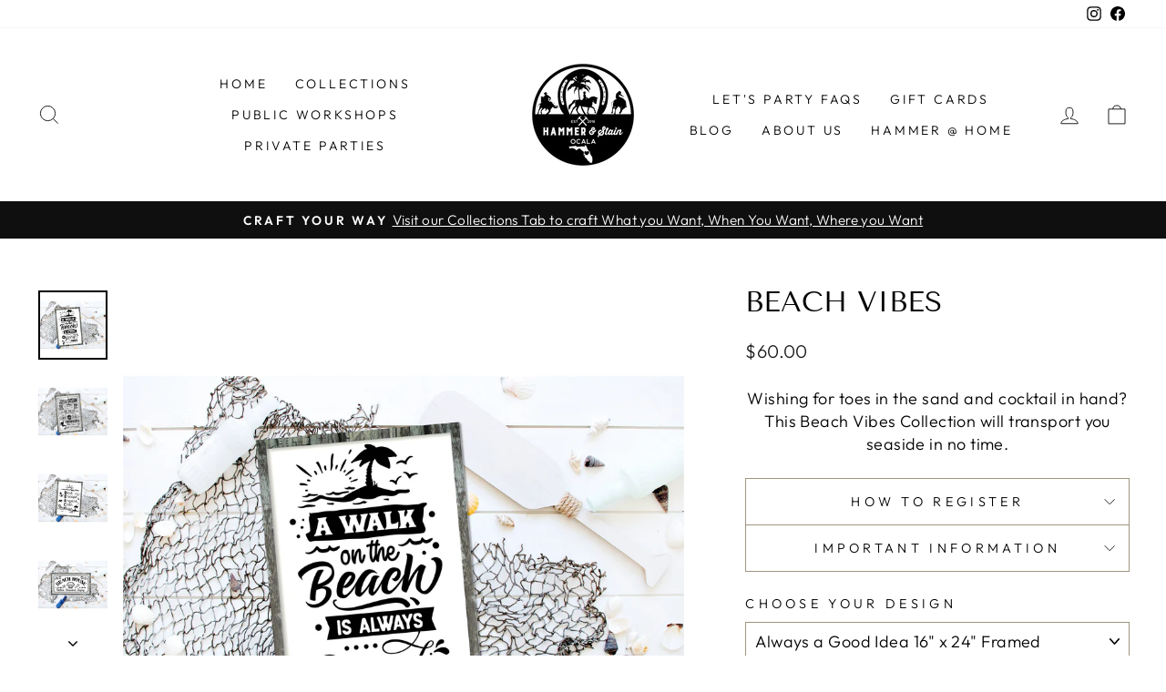

--- FILE ---
content_type: text/html; charset=utf-8
request_url: https://hammerandstainocala.com/products/beach-vibes
body_size: 68438
content:
<!doctype html>
<html class="no-js" lang="en" dir="ltr">
<head>
  <meta charset="utf-8">
  <meta http-equiv="X-UA-Compatible" content="IE=edge,chrome=1">
  <meta name="viewport" content="width=device-width,initial-scale=1">
  <meta name="theme-color" content="#111111">
  <link rel="canonical" href="https://hammerandstainocala.com/products/beach-vibes">
  <link rel="preconnect" href="https://cdn.shopify.com" crossorigin>
  <link rel="preconnect" href="https://fonts.shopifycdn.com" crossorigin>
  <link rel="dns-prefetch" href="https://productreviews.shopifycdn.com">
  <link rel="dns-prefetch" href="https://ajax.googleapis.com">
  <link rel="dns-prefetch" href="https://maps.googleapis.com">
  <link rel="dns-prefetch" href="https://maps.gstatic.com"><title>BEACH VIBES
&ndash; Hammer and Stain Ocala
</title>
<meta name="description" content="Wishing for toes in the sand and cocktail in hand? This Beach Vibes Collection will transport you seaside in no time."><meta property="og:site_name" content="Hammer and Stain Ocala">
  <meta property="og:url" content="https://hammerandstainocala.com/products/beach-vibes">
  <meta property="og:title" content="BEACH VIBES">
  <meta property="og:type" content="product">
  <meta property="og:description" content="Wishing for toes in the sand and cocktail in hand? This Beach Vibes Collection will transport you seaside in no time."><meta property="og:image" content="http://hammerandstainocala.com/cdn/shop/products/A_Good_Idea_Framed_Sign_e5c44c7b-5ffb-4281-84aa-ff954eb1b2f6.jpg?v=1706567132">
    <meta property="og:image:secure_url" content="https://hammerandstainocala.com/cdn/shop/products/A_Good_Idea_Framed_Sign_e5c44c7b-5ffb-4281-84aa-ff954eb1b2f6.jpg?v=1706567132">
    <meta property="og:image:width" content="3443">
    <meta property="og:image:height" content="3443"><meta name="twitter:site" content="@">
  <meta name="twitter:card" content="summary_large_image">
  <meta name="twitter:title" content="BEACH VIBES">
  <meta name="twitter:description" content="Wishing for toes in the sand and cocktail in hand? This Beach Vibes Collection will transport you seaside in no time.">
<style data-shopify>@font-face {
  font-family: "Tenor Sans";
  font-weight: 400;
  font-style: normal;
  font-display: swap;
  src: url("//hammerandstainocala.com/cdn/fonts/tenor_sans/tenorsans_n4.966071a72c28462a9256039d3e3dc5b0cf314f65.woff2") format("woff2"),
       url("//hammerandstainocala.com/cdn/fonts/tenor_sans/tenorsans_n4.2282841d948f9649ba5c3cad6ea46df268141820.woff") format("woff");
}

  @font-face {
  font-family: Outfit;
  font-weight: 300;
  font-style: normal;
  font-display: swap;
  src: url("//hammerandstainocala.com/cdn/fonts/outfit/outfit_n3.8c97ae4c4fac7c2ea467a6dc784857f4de7e0e37.woff2") format("woff2"),
       url("//hammerandstainocala.com/cdn/fonts/outfit/outfit_n3.b50a189ccde91f9bceee88f207c18c09f0b62a7b.woff") format("woff");
}


  @font-face {
  font-family: Outfit;
  font-weight: 600;
  font-style: normal;
  font-display: swap;
  src: url("//hammerandstainocala.com/cdn/fonts/outfit/outfit_n6.dfcbaa80187851df2e8384061616a8eaa1702fdc.woff2") format("woff2"),
       url("//hammerandstainocala.com/cdn/fonts/outfit/outfit_n6.88384e9fc3e36038624caccb938f24ea8008a91d.woff") format("woff");
}

  
  
</style><link href="//hammerandstainocala.com/cdn/shop/t/6/assets/theme.css?v=108288893973617907431697573753" rel="stylesheet" type="text/css" media="all" />
<style data-shopify>:root {
    --typeHeaderPrimary: "Tenor Sans";
    --typeHeaderFallback: sans-serif;
    --typeHeaderSize: 36px;
    --typeHeaderWeight: 400;
    --typeHeaderLineHeight: 1;
    --typeHeaderSpacing: 0.0em;

    --typeBasePrimary:Outfit;
    --typeBaseFallback:sans-serif;
    --typeBaseSize: 18px;
    --typeBaseWeight: 300;
    --typeBaseSpacing: 0.025em;
    --typeBaseLineHeight: 1.4;

    --typeCollectionTitle: 20px;

    --iconWeight: 2px;
    --iconLinecaps: miter;

    
      --buttonRadius: 0px;
    

    --colorGridOverlayOpacity: 0.1;
  }

  .placeholder-content {
    background-image: linear-gradient(100deg, #ffffff 40%, #f7f7f7 63%, #ffffff 79%);
  }</style><script>
    document.documentElement.className = document.documentElement.className.replace('no-js', 'js');

    window.theme = window.theme || {};
    theme.routes = {
      home: "/",
      cart: "/cart.js",
      cartPage: "/cart",
      cartAdd: "/cart/add.js",
      cartChange: "/cart/change.js",
      search: "/search",
      predictive_url: "/search/suggest"
    };
    theme.strings = {
      soldOut: "Sold Out",
      unavailable: "Unavailable",
      inStockLabel: "In stock, ready to ship",
      oneStockLabel: "Low stock - [count] item left",
      otherStockLabel: "Low stock - [count] items left",
      willNotShipUntil: "Ready to ship [date]",
      willBeInStockAfter: "Back in stock [date]",
      waitingForStock: "Inventory on the way",
      savePrice: "Save [saved_amount]",
      cartEmpty: "Your cart is currently empty.",
      cartTermsConfirmation: "You must agree with the terms and conditions of sales to check out",
      searchCollections: "Collections:",
      searchPages: "Pages:",
      searchArticles: "Articles:",
      productFrom: "from ",
      maxQuantity: "You can only have [quantity] of [title] in your cart."
    };
    theme.settings = {
      cartType: "drawer",
      isCustomerTemplate: false,
      moneyFormat: "${{amount}}",
      saveType: "dollar",
      productImageSize: "square",
      productImageCover: true,
      predictiveSearch: true,
      predictiveSearchType: "product,article,page,collection",
      predictiveSearchVendor: false,
      predictiveSearchPrice: false,
      quickView: false,
      themeName: 'Impulse',
      themeVersion: "7.2.0"
    };
  </script>

  <script>window.performance && window.performance.mark && window.performance.mark('shopify.content_for_header.start');</script><meta id="shopify-digital-wallet" name="shopify-digital-wallet" content="/3237642289/digital_wallets/dialog">
<meta name="shopify-checkout-api-token" content="bb014888a63a33bccaa7f46f116f052e">
<meta id="in-context-paypal-metadata" data-shop-id="3237642289" data-venmo-supported="false" data-environment="production" data-locale="en_US" data-paypal-v4="true" data-currency="USD">
<link rel="alternate" type="application/json+oembed" href="https://hammerandstainocala.com/products/beach-vibes.oembed">
<script async="async" src="/checkouts/internal/preloads.js?locale=en-US"></script>
<link rel="preconnect" href="https://shop.app" crossorigin="anonymous">
<script async="async" src="https://shop.app/checkouts/internal/preloads.js?locale=en-US&shop_id=3237642289" crossorigin="anonymous"></script>
<script id="apple-pay-shop-capabilities" type="application/json">{"shopId":3237642289,"countryCode":"US","currencyCode":"USD","merchantCapabilities":["supports3DS"],"merchantId":"gid:\/\/shopify\/Shop\/3237642289","merchantName":"Hammer and Stain Ocala","requiredBillingContactFields":["postalAddress","email","phone"],"requiredShippingContactFields":["postalAddress","email","phone"],"shippingType":"shipping","supportedNetworks":["visa","masterCard","amex","discover","elo","jcb"],"total":{"type":"pending","label":"Hammer and Stain Ocala","amount":"1.00"},"shopifyPaymentsEnabled":true,"supportsSubscriptions":true}</script>
<script id="shopify-features" type="application/json">{"accessToken":"bb014888a63a33bccaa7f46f116f052e","betas":["rich-media-storefront-analytics"],"domain":"hammerandstainocala.com","predictiveSearch":true,"shopId":3237642289,"locale":"en"}</script>
<script>var Shopify = Shopify || {};
Shopify.shop = "hammer-and-stain-ocala.myshopify.com";
Shopify.locale = "en";
Shopify.currency = {"active":"USD","rate":"1.0"};
Shopify.country = "US";
Shopify.theme = {"name":"Fresh Impulse","id":132048879816,"schema_name":"Impulse","schema_version":"7.2.0","theme_store_id":857,"role":"main"};
Shopify.theme.handle = "null";
Shopify.theme.style = {"id":null,"handle":null};
Shopify.cdnHost = "hammerandstainocala.com/cdn";
Shopify.routes = Shopify.routes || {};
Shopify.routes.root = "/";</script>
<script type="module">!function(o){(o.Shopify=o.Shopify||{}).modules=!0}(window);</script>
<script>!function(o){function n(){var o=[];function n(){o.push(Array.prototype.slice.apply(arguments))}return n.q=o,n}var t=o.Shopify=o.Shopify||{};t.loadFeatures=n(),t.autoloadFeatures=n()}(window);</script>
<script>
  window.ShopifyPay = window.ShopifyPay || {};
  window.ShopifyPay.apiHost = "shop.app\/pay";
  window.ShopifyPay.redirectState = null;
</script>
<script id="shop-js-analytics" type="application/json">{"pageType":"product"}</script>
<script defer="defer" async type="module" src="//hammerandstainocala.com/cdn/shopifycloud/shop-js/modules/v2/client.init-shop-cart-sync_BT-GjEfc.en.esm.js"></script>
<script defer="defer" async type="module" src="//hammerandstainocala.com/cdn/shopifycloud/shop-js/modules/v2/chunk.common_D58fp_Oc.esm.js"></script>
<script defer="defer" async type="module" src="//hammerandstainocala.com/cdn/shopifycloud/shop-js/modules/v2/chunk.modal_xMitdFEc.esm.js"></script>
<script type="module">
  await import("//hammerandstainocala.com/cdn/shopifycloud/shop-js/modules/v2/client.init-shop-cart-sync_BT-GjEfc.en.esm.js");
await import("//hammerandstainocala.com/cdn/shopifycloud/shop-js/modules/v2/chunk.common_D58fp_Oc.esm.js");
await import("//hammerandstainocala.com/cdn/shopifycloud/shop-js/modules/v2/chunk.modal_xMitdFEc.esm.js");

  window.Shopify.SignInWithShop?.initShopCartSync?.({"fedCMEnabled":true,"windoidEnabled":true});

</script>
<script>
  window.Shopify = window.Shopify || {};
  if (!window.Shopify.featureAssets) window.Shopify.featureAssets = {};
  window.Shopify.featureAssets['shop-js'] = {"shop-cart-sync":["modules/v2/client.shop-cart-sync_DZOKe7Ll.en.esm.js","modules/v2/chunk.common_D58fp_Oc.esm.js","modules/v2/chunk.modal_xMitdFEc.esm.js"],"init-fed-cm":["modules/v2/client.init-fed-cm_B6oLuCjv.en.esm.js","modules/v2/chunk.common_D58fp_Oc.esm.js","modules/v2/chunk.modal_xMitdFEc.esm.js"],"shop-cash-offers":["modules/v2/client.shop-cash-offers_D2sdYoxE.en.esm.js","modules/v2/chunk.common_D58fp_Oc.esm.js","modules/v2/chunk.modal_xMitdFEc.esm.js"],"shop-login-button":["modules/v2/client.shop-login-button_QeVjl5Y3.en.esm.js","modules/v2/chunk.common_D58fp_Oc.esm.js","modules/v2/chunk.modal_xMitdFEc.esm.js"],"pay-button":["modules/v2/client.pay-button_DXTOsIq6.en.esm.js","modules/v2/chunk.common_D58fp_Oc.esm.js","modules/v2/chunk.modal_xMitdFEc.esm.js"],"shop-button":["modules/v2/client.shop-button_DQZHx9pm.en.esm.js","modules/v2/chunk.common_D58fp_Oc.esm.js","modules/v2/chunk.modal_xMitdFEc.esm.js"],"avatar":["modules/v2/client.avatar_BTnouDA3.en.esm.js"],"init-windoid":["modules/v2/client.init-windoid_CR1B-cfM.en.esm.js","modules/v2/chunk.common_D58fp_Oc.esm.js","modules/v2/chunk.modal_xMitdFEc.esm.js"],"init-shop-for-new-customer-accounts":["modules/v2/client.init-shop-for-new-customer-accounts_C_vY_xzh.en.esm.js","modules/v2/client.shop-login-button_QeVjl5Y3.en.esm.js","modules/v2/chunk.common_D58fp_Oc.esm.js","modules/v2/chunk.modal_xMitdFEc.esm.js"],"init-shop-email-lookup-coordinator":["modules/v2/client.init-shop-email-lookup-coordinator_BI7n9ZSv.en.esm.js","modules/v2/chunk.common_D58fp_Oc.esm.js","modules/v2/chunk.modal_xMitdFEc.esm.js"],"init-shop-cart-sync":["modules/v2/client.init-shop-cart-sync_BT-GjEfc.en.esm.js","modules/v2/chunk.common_D58fp_Oc.esm.js","modules/v2/chunk.modal_xMitdFEc.esm.js"],"shop-toast-manager":["modules/v2/client.shop-toast-manager_DiYdP3xc.en.esm.js","modules/v2/chunk.common_D58fp_Oc.esm.js","modules/v2/chunk.modal_xMitdFEc.esm.js"],"init-customer-accounts":["modules/v2/client.init-customer-accounts_D9ZNqS-Q.en.esm.js","modules/v2/client.shop-login-button_QeVjl5Y3.en.esm.js","modules/v2/chunk.common_D58fp_Oc.esm.js","modules/v2/chunk.modal_xMitdFEc.esm.js"],"init-customer-accounts-sign-up":["modules/v2/client.init-customer-accounts-sign-up_iGw4briv.en.esm.js","modules/v2/client.shop-login-button_QeVjl5Y3.en.esm.js","modules/v2/chunk.common_D58fp_Oc.esm.js","modules/v2/chunk.modal_xMitdFEc.esm.js"],"shop-follow-button":["modules/v2/client.shop-follow-button_CqMgW2wH.en.esm.js","modules/v2/chunk.common_D58fp_Oc.esm.js","modules/v2/chunk.modal_xMitdFEc.esm.js"],"checkout-modal":["modules/v2/client.checkout-modal_xHeaAweL.en.esm.js","modules/v2/chunk.common_D58fp_Oc.esm.js","modules/v2/chunk.modal_xMitdFEc.esm.js"],"shop-login":["modules/v2/client.shop-login_D91U-Q7h.en.esm.js","modules/v2/chunk.common_D58fp_Oc.esm.js","modules/v2/chunk.modal_xMitdFEc.esm.js"],"lead-capture":["modules/v2/client.lead-capture_BJmE1dJe.en.esm.js","modules/v2/chunk.common_D58fp_Oc.esm.js","modules/v2/chunk.modal_xMitdFEc.esm.js"],"payment-terms":["modules/v2/client.payment-terms_Ci9AEqFq.en.esm.js","modules/v2/chunk.common_D58fp_Oc.esm.js","modules/v2/chunk.modal_xMitdFEc.esm.js"]};
</script>
<script>(function() {
  var isLoaded = false;
  function asyncLoad() {
    if (isLoaded) return;
    isLoaded = true;
    var urls = ["\/\/d1liekpayvooaz.cloudfront.net\/apps\/customizery\/customizery.js?shop=hammer-and-stain-ocala.myshopify.com","https:\/\/instafeed.nfcube.com\/cdn\/16c4688c7ca19e75ab591f1f64fa6361.js?shop=hammer-and-stain-ocala.myshopify.com","https:\/\/chimpstatic.com\/mcjs-connected\/js\/users\/4c1a71fa2405c6aa1035db444\/4b4f70d4a054b026856a9f42c.js?shop=hammer-and-stain-ocala.myshopify.com"];
    for (var i = 0; i < urls.length; i++) {
      var s = document.createElement('script');
      s.type = 'text/javascript';
      s.async = true;
      s.src = urls[i];
      var x = document.getElementsByTagName('script')[0];
      x.parentNode.insertBefore(s, x);
    }
  };
  if(window.attachEvent) {
    window.attachEvent('onload', asyncLoad);
  } else {
    window.addEventListener('load', asyncLoad, false);
  }
})();</script>
<script id="__st">var __st={"a":3237642289,"offset":-18000,"reqid":"e238cdaa-74a2-4834-a272-d78c6ceebc27-1769109146","pageurl":"hammerandstainocala.com\/products\/beach-vibes","u":"0764303642e9","p":"product","rtyp":"product","rid":7700021510344};</script>
<script>window.ShopifyPaypalV4VisibilityTracking = true;</script>
<script id="captcha-bootstrap">!function(){'use strict';const t='contact',e='account',n='new_comment',o=[[t,t],['blogs',n],['comments',n],[t,'customer']],c=[[e,'customer_login'],[e,'guest_login'],[e,'recover_customer_password'],[e,'create_customer']],r=t=>t.map((([t,e])=>`form[action*='/${t}']:not([data-nocaptcha='true']) input[name='form_type'][value='${e}']`)).join(','),a=t=>()=>t?[...document.querySelectorAll(t)].map((t=>t.form)):[];function s(){const t=[...o],e=r(t);return a(e)}const i='password',u='form_key',d=['recaptcha-v3-token','g-recaptcha-response','h-captcha-response',i],f=()=>{try{return window.sessionStorage}catch{return}},m='__shopify_v',_=t=>t.elements[u];function p(t,e,n=!1){try{const o=window.sessionStorage,c=JSON.parse(o.getItem(e)),{data:r}=function(t){const{data:e,action:n}=t;return t[m]||n?{data:e,action:n}:{data:t,action:n}}(c);for(const[e,n]of Object.entries(r))t.elements[e]&&(t.elements[e].value=n);n&&o.removeItem(e)}catch(o){console.error('form repopulation failed',{error:o})}}const l='form_type',E='cptcha';function T(t){t.dataset[E]=!0}const w=window,h=w.document,L='Shopify',v='ce_forms',y='captcha';let A=!1;((t,e)=>{const n=(g='f06e6c50-85a8-45c8-87d0-21a2b65856fe',I='https://cdn.shopify.com/shopifycloud/storefront-forms-hcaptcha/ce_storefront_forms_captcha_hcaptcha.v1.5.2.iife.js',D={infoText:'Protected by hCaptcha',privacyText:'Privacy',termsText:'Terms'},(t,e,n)=>{const o=w[L][v],c=o.bindForm;if(c)return c(t,g,e,D).then(n);var r;o.q.push([[t,g,e,D],n]),r=I,A||(h.body.append(Object.assign(h.createElement('script'),{id:'captcha-provider',async:!0,src:r})),A=!0)});var g,I,D;w[L]=w[L]||{},w[L][v]=w[L][v]||{},w[L][v].q=[],w[L][y]=w[L][y]||{},w[L][y].protect=function(t,e){n(t,void 0,e),T(t)},Object.freeze(w[L][y]),function(t,e,n,w,h,L){const[v,y,A,g]=function(t,e,n){const i=e?o:[],u=t?c:[],d=[...i,...u],f=r(d),m=r(i),_=r(d.filter((([t,e])=>n.includes(e))));return[a(f),a(m),a(_),s()]}(w,h,L),I=t=>{const e=t.target;return e instanceof HTMLFormElement?e:e&&e.form},D=t=>v().includes(t);t.addEventListener('submit',(t=>{const e=I(t);if(!e)return;const n=D(e)&&!e.dataset.hcaptchaBound&&!e.dataset.recaptchaBound,o=_(e),c=g().includes(e)&&(!o||!o.value);(n||c)&&t.preventDefault(),c&&!n&&(function(t){try{if(!f())return;!function(t){const e=f();if(!e)return;const n=_(t);if(!n)return;const o=n.value;o&&e.removeItem(o)}(t);const e=Array.from(Array(32),(()=>Math.random().toString(36)[2])).join('');!function(t,e){_(t)||t.append(Object.assign(document.createElement('input'),{type:'hidden',name:u})),t.elements[u].value=e}(t,e),function(t,e){const n=f();if(!n)return;const o=[...t.querySelectorAll(`input[type='${i}']`)].map((({name:t})=>t)),c=[...d,...o],r={};for(const[a,s]of new FormData(t).entries())c.includes(a)||(r[a]=s);n.setItem(e,JSON.stringify({[m]:1,action:t.action,data:r}))}(t,e)}catch(e){console.error('failed to persist form',e)}}(e),e.submit())}));const S=(t,e)=>{t&&!t.dataset[E]&&(n(t,e.some((e=>e===t))),T(t))};for(const o of['focusin','change'])t.addEventListener(o,(t=>{const e=I(t);D(e)&&S(e,y())}));const B=e.get('form_key'),M=e.get(l),P=B&&M;t.addEventListener('DOMContentLoaded',(()=>{const t=y();if(P)for(const e of t)e.elements[l].value===M&&p(e,B);[...new Set([...A(),...v().filter((t=>'true'===t.dataset.shopifyCaptcha))])].forEach((e=>S(e,t)))}))}(h,new URLSearchParams(w.location.search),n,t,e,['guest_login'])})(!0,!0)}();</script>
<script integrity="sha256-4kQ18oKyAcykRKYeNunJcIwy7WH5gtpwJnB7kiuLZ1E=" data-source-attribution="shopify.loadfeatures" defer="defer" src="//hammerandstainocala.com/cdn/shopifycloud/storefront/assets/storefront/load_feature-a0a9edcb.js" crossorigin="anonymous"></script>
<script crossorigin="anonymous" defer="defer" src="//hammerandstainocala.com/cdn/shopifycloud/storefront/assets/shopify_pay/storefront-65b4c6d7.js?v=20250812"></script>
<script data-source-attribution="shopify.dynamic_checkout.dynamic.init">var Shopify=Shopify||{};Shopify.PaymentButton=Shopify.PaymentButton||{isStorefrontPortableWallets:!0,init:function(){window.Shopify.PaymentButton.init=function(){};var t=document.createElement("script");t.src="https://hammerandstainocala.com/cdn/shopifycloud/portable-wallets/latest/portable-wallets.en.js",t.type="module",document.head.appendChild(t)}};
</script>
<script data-source-attribution="shopify.dynamic_checkout.buyer_consent">
  function portableWalletsHideBuyerConsent(e){var t=document.getElementById("shopify-buyer-consent"),n=document.getElementById("shopify-subscription-policy-button");t&&n&&(t.classList.add("hidden"),t.setAttribute("aria-hidden","true"),n.removeEventListener("click",e))}function portableWalletsShowBuyerConsent(e){var t=document.getElementById("shopify-buyer-consent"),n=document.getElementById("shopify-subscription-policy-button");t&&n&&(t.classList.remove("hidden"),t.removeAttribute("aria-hidden"),n.addEventListener("click",e))}window.Shopify?.PaymentButton&&(window.Shopify.PaymentButton.hideBuyerConsent=portableWalletsHideBuyerConsent,window.Shopify.PaymentButton.showBuyerConsent=portableWalletsShowBuyerConsent);
</script>
<script>
  function portableWalletsCleanup(e){e&&e.src&&console.error("Failed to load portable wallets script "+e.src);var t=document.querySelectorAll("shopify-accelerated-checkout .shopify-payment-button__skeleton, shopify-accelerated-checkout-cart .wallet-cart-button__skeleton"),e=document.getElementById("shopify-buyer-consent");for(let e=0;e<t.length;e++)t[e].remove();e&&e.remove()}function portableWalletsNotLoadedAsModule(e){e instanceof ErrorEvent&&"string"==typeof e.message&&e.message.includes("import.meta")&&"string"==typeof e.filename&&e.filename.includes("portable-wallets")&&(window.removeEventListener("error",portableWalletsNotLoadedAsModule),window.Shopify.PaymentButton.failedToLoad=e,"loading"===document.readyState?document.addEventListener("DOMContentLoaded",window.Shopify.PaymentButton.init):window.Shopify.PaymentButton.init())}window.addEventListener("error",portableWalletsNotLoadedAsModule);
</script>

<script type="module" src="https://hammerandstainocala.com/cdn/shopifycloud/portable-wallets/latest/portable-wallets.en.js" onError="portableWalletsCleanup(this)" crossorigin="anonymous"></script>
<script nomodule>
  document.addEventListener("DOMContentLoaded", portableWalletsCleanup);
</script>

<link id="shopify-accelerated-checkout-styles" rel="stylesheet" media="screen" href="https://hammerandstainocala.com/cdn/shopifycloud/portable-wallets/latest/accelerated-checkout-backwards-compat.css" crossorigin="anonymous">
<style id="shopify-accelerated-checkout-cart">
        #shopify-buyer-consent {
  margin-top: 1em;
  display: inline-block;
  width: 100%;
}

#shopify-buyer-consent.hidden {
  display: none;
}

#shopify-subscription-policy-button {
  background: none;
  border: none;
  padding: 0;
  text-decoration: underline;
  font-size: inherit;
  cursor: pointer;
}

#shopify-subscription-policy-button::before {
  box-shadow: none;
}

      </style>

<script>window.performance && window.performance.mark && window.performance.mark('shopify.content_for_header.end');</script>

  <script src="//hammerandstainocala.com/cdn/shop/t/6/assets/vendor-scripts-v11.js" defer="defer"></script><script src="//hammerandstainocala.com/cdn/shop/t/6/assets/theme.js?v=116002499468544996811681888189" defer="defer"></script>
<link href="https://monorail-edge.shopifysvc.com" rel="dns-prefetch">
<script>(function(){if ("sendBeacon" in navigator && "performance" in window) {try {var session_token_from_headers = performance.getEntriesByType('navigation')[0].serverTiming.find(x => x.name == '_s').description;} catch {var session_token_from_headers = undefined;}var session_cookie_matches = document.cookie.match(/_shopify_s=([^;]*)/);var session_token_from_cookie = session_cookie_matches && session_cookie_matches.length === 2 ? session_cookie_matches[1] : "";var session_token = session_token_from_headers || session_token_from_cookie || "";function handle_abandonment_event(e) {var entries = performance.getEntries().filter(function(entry) {return /monorail-edge.shopifysvc.com/.test(entry.name);});if (!window.abandonment_tracked && entries.length === 0) {window.abandonment_tracked = true;var currentMs = Date.now();var navigation_start = performance.timing.navigationStart;var payload = {shop_id: 3237642289,url: window.location.href,navigation_start,duration: currentMs - navigation_start,session_token,page_type: "product"};window.navigator.sendBeacon("https://monorail-edge.shopifysvc.com/v1/produce", JSON.stringify({schema_id: "online_store_buyer_site_abandonment/1.1",payload: payload,metadata: {event_created_at_ms: currentMs,event_sent_at_ms: currentMs}}));}}window.addEventListener('pagehide', handle_abandonment_event);}}());</script>
<script id="web-pixels-manager-setup">(function e(e,d,r,n,o){if(void 0===o&&(o={}),!Boolean(null===(a=null===(i=window.Shopify)||void 0===i?void 0:i.analytics)||void 0===a?void 0:a.replayQueue)){var i,a;window.Shopify=window.Shopify||{};var t=window.Shopify;t.analytics=t.analytics||{};var s=t.analytics;s.replayQueue=[],s.publish=function(e,d,r){return s.replayQueue.push([e,d,r]),!0};try{self.performance.mark("wpm:start")}catch(e){}var l=function(){var e={modern:/Edge?\/(1{2}[4-9]|1[2-9]\d|[2-9]\d{2}|\d{4,})\.\d+(\.\d+|)|Firefox\/(1{2}[4-9]|1[2-9]\d|[2-9]\d{2}|\d{4,})\.\d+(\.\d+|)|Chrom(ium|e)\/(9{2}|\d{3,})\.\d+(\.\d+|)|(Maci|X1{2}).+ Version\/(15\.\d+|(1[6-9]|[2-9]\d|\d{3,})\.\d+)([,.]\d+|)( \(\w+\)|)( Mobile\/\w+|) Safari\/|Chrome.+OPR\/(9{2}|\d{3,})\.\d+\.\d+|(CPU[ +]OS|iPhone[ +]OS|CPU[ +]iPhone|CPU IPhone OS|CPU iPad OS)[ +]+(15[._]\d+|(1[6-9]|[2-9]\d|\d{3,})[._]\d+)([._]\d+|)|Android:?[ /-](13[3-9]|1[4-9]\d|[2-9]\d{2}|\d{4,})(\.\d+|)(\.\d+|)|Android.+Firefox\/(13[5-9]|1[4-9]\d|[2-9]\d{2}|\d{4,})\.\d+(\.\d+|)|Android.+Chrom(ium|e)\/(13[3-9]|1[4-9]\d|[2-9]\d{2}|\d{4,})\.\d+(\.\d+|)|SamsungBrowser\/([2-9]\d|\d{3,})\.\d+/,legacy:/Edge?\/(1[6-9]|[2-9]\d|\d{3,})\.\d+(\.\d+|)|Firefox\/(5[4-9]|[6-9]\d|\d{3,})\.\d+(\.\d+|)|Chrom(ium|e)\/(5[1-9]|[6-9]\d|\d{3,})\.\d+(\.\d+|)([\d.]+$|.*Safari\/(?![\d.]+ Edge\/[\d.]+$))|(Maci|X1{2}).+ Version\/(10\.\d+|(1[1-9]|[2-9]\d|\d{3,})\.\d+)([,.]\d+|)( \(\w+\)|)( Mobile\/\w+|) Safari\/|Chrome.+OPR\/(3[89]|[4-9]\d|\d{3,})\.\d+\.\d+|(CPU[ +]OS|iPhone[ +]OS|CPU[ +]iPhone|CPU IPhone OS|CPU iPad OS)[ +]+(10[._]\d+|(1[1-9]|[2-9]\d|\d{3,})[._]\d+)([._]\d+|)|Android:?[ /-](13[3-9]|1[4-9]\d|[2-9]\d{2}|\d{4,})(\.\d+|)(\.\d+|)|Mobile Safari.+OPR\/([89]\d|\d{3,})\.\d+\.\d+|Android.+Firefox\/(13[5-9]|1[4-9]\d|[2-9]\d{2}|\d{4,})\.\d+(\.\d+|)|Android.+Chrom(ium|e)\/(13[3-9]|1[4-9]\d|[2-9]\d{2}|\d{4,})\.\d+(\.\d+|)|Android.+(UC? ?Browser|UCWEB|U3)[ /]?(15\.([5-9]|\d{2,})|(1[6-9]|[2-9]\d|\d{3,})\.\d+)\.\d+|SamsungBrowser\/(5\.\d+|([6-9]|\d{2,})\.\d+)|Android.+MQ{2}Browser\/(14(\.(9|\d{2,})|)|(1[5-9]|[2-9]\d|\d{3,})(\.\d+|))(\.\d+|)|K[Aa][Ii]OS\/(3\.\d+|([4-9]|\d{2,})\.\d+)(\.\d+|)/},d=e.modern,r=e.legacy,n=navigator.userAgent;return n.match(d)?"modern":n.match(r)?"legacy":"unknown"}(),u="modern"===l?"modern":"legacy",c=(null!=n?n:{modern:"",legacy:""})[u],f=function(e){return[e.baseUrl,"/wpm","/b",e.hashVersion,"modern"===e.buildTarget?"m":"l",".js"].join("")}({baseUrl:d,hashVersion:r,buildTarget:u}),m=function(e){var d=e.version,r=e.bundleTarget,n=e.surface,o=e.pageUrl,i=e.monorailEndpoint;return{emit:function(e){var a=e.status,t=e.errorMsg,s=(new Date).getTime(),l=JSON.stringify({metadata:{event_sent_at_ms:s},events:[{schema_id:"web_pixels_manager_load/3.1",payload:{version:d,bundle_target:r,page_url:o,status:a,surface:n,error_msg:t},metadata:{event_created_at_ms:s}}]});if(!i)return console&&console.warn&&console.warn("[Web Pixels Manager] No Monorail endpoint provided, skipping logging."),!1;try{return self.navigator.sendBeacon.bind(self.navigator)(i,l)}catch(e){}var u=new XMLHttpRequest;try{return u.open("POST",i,!0),u.setRequestHeader("Content-Type","text/plain"),u.send(l),!0}catch(e){return console&&console.warn&&console.warn("[Web Pixels Manager] Got an unhandled error while logging to Monorail."),!1}}}}({version:r,bundleTarget:l,surface:e.surface,pageUrl:self.location.href,monorailEndpoint:e.monorailEndpoint});try{o.browserTarget=l,function(e){var d=e.src,r=e.async,n=void 0===r||r,o=e.onload,i=e.onerror,a=e.sri,t=e.scriptDataAttributes,s=void 0===t?{}:t,l=document.createElement("script"),u=document.querySelector("head"),c=document.querySelector("body");if(l.async=n,l.src=d,a&&(l.integrity=a,l.crossOrigin="anonymous"),s)for(var f in s)if(Object.prototype.hasOwnProperty.call(s,f))try{l.dataset[f]=s[f]}catch(e){}if(o&&l.addEventListener("load",o),i&&l.addEventListener("error",i),u)u.appendChild(l);else{if(!c)throw new Error("Did not find a head or body element to append the script");c.appendChild(l)}}({src:f,async:!0,onload:function(){if(!function(){var e,d;return Boolean(null===(d=null===(e=window.Shopify)||void 0===e?void 0:e.analytics)||void 0===d?void 0:d.initialized)}()){var d=window.webPixelsManager.init(e)||void 0;if(d){var r=window.Shopify.analytics;r.replayQueue.forEach((function(e){var r=e[0],n=e[1],o=e[2];d.publishCustomEvent(r,n,o)})),r.replayQueue=[],r.publish=d.publishCustomEvent,r.visitor=d.visitor,r.initialized=!0}}},onerror:function(){return m.emit({status:"failed",errorMsg:"".concat(f," has failed to load")})},sri:function(e){var d=/^sha384-[A-Za-z0-9+/=]+$/;return"string"==typeof e&&d.test(e)}(c)?c:"",scriptDataAttributes:o}),m.emit({status:"loading"})}catch(e){m.emit({status:"failed",errorMsg:(null==e?void 0:e.message)||"Unknown error"})}}})({shopId: 3237642289,storefrontBaseUrl: "https://hammerandstainocala.com",extensionsBaseUrl: "https://extensions.shopifycdn.com/cdn/shopifycloud/web-pixels-manager",monorailEndpoint: "https://monorail-edge.shopifysvc.com/unstable/produce_batch",surface: "storefront-renderer",enabledBetaFlags: ["2dca8a86"],webPixelsConfigList: [{"id":"shopify-app-pixel","configuration":"{}","eventPayloadVersion":"v1","runtimeContext":"STRICT","scriptVersion":"0450","apiClientId":"shopify-pixel","type":"APP","privacyPurposes":["ANALYTICS","MARKETING"]},{"id":"shopify-custom-pixel","eventPayloadVersion":"v1","runtimeContext":"LAX","scriptVersion":"0450","apiClientId":"shopify-pixel","type":"CUSTOM","privacyPurposes":["ANALYTICS","MARKETING"]}],isMerchantRequest: false,initData: {"shop":{"name":"Hammer and Stain Ocala","paymentSettings":{"currencyCode":"USD"},"myshopifyDomain":"hammer-and-stain-ocala.myshopify.com","countryCode":"US","storefrontUrl":"https:\/\/hammerandstainocala.com"},"customer":null,"cart":null,"checkout":null,"productVariants":[{"price":{"amount":60.0,"currencyCode":"USD"},"product":{"title":"BEACH VIBES","vendor":"Hammer and Stain Ocala","id":"7700021510344","untranslatedTitle":"BEACH VIBES","url":"\/products\/beach-vibes","type":"COLLECTIONS"},"id":"43175976698056","image":{"src":"\/\/hammerandstainocala.com\/cdn\/shop\/products\/A_Good_Idea_Framed_Sign_e5c44c7b-5ffb-4281-84aa-ff954eb1b2f6.jpg?v=1706567132"},"sku":null,"title":"Always a Good Idea 16\" x 24\" Framed","untranslatedTitle":"Always a Good Idea 16\" x 24\" Framed"},{"price":{"amount":60.0,"currencyCode":"USD"},"product":{"title":"BEACH VIBES","vendor":"Hammer and Stain Ocala","id":"7700021510344","untranslatedTitle":"BEACH VIBES","url":"\/products\/beach-vibes","type":"COLLECTIONS"},"id":"43175976730824","image":{"src":"\/\/hammerandstainocala.com\/cdn\/shop\/products\/Advice_From_the_Ocean_Framed_Sign_17781a55-fdd2-4ef0-ac85-4afee2662d74.jpg?v=1706567132"},"sku":null,"title":"Advice From The Ocean 16\" x 24\" Framed","untranslatedTitle":"Advice From The Ocean 16\" x 24\" Framed"},{"price":{"amount":60.0,"currencyCode":"USD"},"product":{"title":"BEACH VIBES","vendor":"Hammer and Stain Ocala","id":"7700021510344","untranslatedTitle":"BEACH VIBES","url":"\/products\/beach-vibes","type":"COLLECTIONS"},"id":"43175976763592","image":{"src":"\/\/hammerandstainocala.com\/cdn\/shop\/products\/BEACH_Anagram_Framed_Sign_fe85b72b-f26e-42fe-927d-1f084b8c140a.jpg?v=1706567132"},"sku":null,"title":"BEACH Anagram 16\" x 20\" Framed Sign","untranslatedTitle":"BEACH Anagram 16\" x 20\" Framed Sign"},{"price":{"amount":50.0,"currencyCode":"USD"},"product":{"title":"BEACH VIBES","vendor":"Hammer and Stain Ocala","id":"7700021510344","untranslatedTitle":"BEACH VIBES","url":"\/products\/beach-vibes","type":"COLLECTIONS"},"id":"43175976796360","image":{"src":"\/\/hammerandstainocala.com\/cdn\/shop\/products\/Beach_House_Framed_Sign_de4381fc-b10e-40eb-aeb9-4efbb31ea532.jpg?v=1706567132"},"sku":null,"title":"Beach House 10\" x 18\" Framed","untranslatedTitle":"Beach House 10\" x 18\" Framed"},{"price":{"amount":60.0,"currencyCode":"USD"},"product":{"title":"BEACH VIBES","vendor":"Hammer and Stain Ocala","id":"7700021510344","untranslatedTitle":"BEACH VIBES","url":"\/products\/beach-vibes","type":"COLLECTIONS"},"id":"43175976829128","image":{"src":"\/\/hammerandstainocala.com\/cdn\/shop\/products\/Beach_Therapy_8e309f8c-da3a-453c-baa4-5b2ec3b2c36a.jpg?v=1706567132"},"sku":null,"title":"Beach Therapy 16\" x 24\" Framed","untranslatedTitle":"Beach Therapy 16\" x 24\" Framed"},{"price":{"amount":60.0,"currencyCode":"USD"},"product":{"title":"BEACH VIBES","vendor":"Hammer and Stain Ocala","id":"7700021510344","untranslatedTitle":"BEACH VIBES","url":"\/products\/beach-vibes","type":"COLLECTIONS"},"id":"43175976861896","image":{"src":"\/\/hammerandstainocala.com\/cdn\/shop\/products\/Coffee_Beach_Time_Framed_Sign_262ba8a4-858f-43ed-a6b7-7655cebfc9b8.jpg?v=1706567132"},"sku":null,"title":"Coffee \u0026 Beach Time 16\" x 20\" Framed","untranslatedTitle":"Coffee \u0026 Beach Time 16\" x 20\" Framed"},{"price":{"amount":60.0,"currencyCode":"USD"},"product":{"title":"BEACH VIBES","vendor":"Hammer and Stain Ocala","id":"7700021510344","untranslatedTitle":"BEACH VIBES","url":"\/products\/beach-vibes","type":"COLLECTIONS"},"id":"43175976894664","image":{"src":"\/\/hammerandstainocala.com\/cdn\/shop\/products\/Coffee_Framed_Sign_d5582572-24a5-4be0-9ad4-312b21ad59b1.jpg?v=1706567132"},"sku":null,"title":"Love \u0026 Coffee 16\" x 24\" Framed","untranslatedTitle":"Love \u0026 Coffee 16\" x 24\" Framed"},{"price":{"amount":60.0,"currencyCode":"USD"},"product":{"title":"BEACH VIBES","vendor":"Hammer and Stain Ocala","id":"7700021510344","untranslatedTitle":"BEACH VIBES","url":"\/products\/beach-vibes","type":"COLLECTIONS"},"id":"43175976927432","image":{"src":"\/\/hammerandstainocala.com\/cdn\/shop\/products\/Do_Not_Feed_the_Sharks_Framed_Sign_28277dd7-5386-4f84-a8ef-e2e6f5d2aa75.jpg?v=1706567132"},"sku":null,"title":"Do Not Feed The Sharks 16\" x 20\" Framed","untranslatedTitle":"Do Not Feed The Sharks 16\" x 20\" Framed"},{"price":{"amount":60.0,"currencyCode":"USD"},"product":{"title":"BEACH VIBES","vendor":"Hammer and Stain Ocala","id":"7700021510344","untranslatedTitle":"BEACH VIBES","url":"\/products\/beach-vibes","type":"COLLECTIONS"},"id":"43175976960200","image":{"src":"\/\/hammerandstainocala.com\/cdn\/shop\/products\/Doing_Absolutely_Nothing_7461ffa9-59e3-40ee-ae00-df6300c3a539.jpg?v=1706567132"},"sku":null,"title":"Doing Absolutely Nothing 16\" x 24\" Framed","untranslatedTitle":"Doing Absolutely Nothing 16\" x 24\" Framed"},{"price":{"amount":60.0,"currencyCode":"USD"},"product":{"title":"BEACH VIBES","vendor":"Hammer and Stain Ocala","id":"7700021510344","untranslatedTitle":"BEACH VIBES","url":"\/products\/beach-vibes","type":"COLLECTIONS"},"id":"43175976992968","image":{"src":"\/\/hammerandstainocala.com\/cdn\/shop\/products\/Dream_Framed_Sign_176a5904-eddf-4c38-9100-d4b60345ab82.jpg?v=1706567132"},"sku":null,"title":"Dream 16\" x 24\" Framed","untranslatedTitle":"Dream 16\" x 24\" Framed"},{"price":{"amount":60.0,"currencyCode":"USD"},"product":{"title":"BEACH VIBES","vendor":"Hammer and Stain Ocala","id":"7700021510344","untranslatedTitle":"BEACH VIBES","url":"\/products\/beach-vibes","type":"COLLECTIONS"},"id":"43175977025736","image":{"src":"\/\/hammerandstainocala.com\/cdn\/shop\/products\/Flip_Flops_Framed_Sign_28136fd7-b1a4-4c50-870c-e5ef58075e2e.jpg?v=1706567132"},"sku":null,"title":"Flip Flops 16\" x 24\" Framed","untranslatedTitle":"Flip Flops 16\" x 24\" Framed"},{"price":{"amount":60.0,"currencyCode":"USD"},"product":{"title":"BEACH VIBES","vendor":"Hammer and Stain Ocala","id":"7700021510344","untranslatedTitle":"BEACH VIBES","url":"\/products\/beach-vibes","type":"COLLECTIONS"},"id":"43175977058504","image":{"src":"\/\/hammerandstainocala.com\/cdn\/shop\/products\/Good_For_The_Soul_16_x_24_Framed_Mockup_a7d63910-be32-4897-bd4c-ef572b1e9f6f.jpg?v=1706567132"},"sku":null,"title":"Good For The Soul 16\" x 24\" Framed","untranslatedTitle":"Good For The Soul 16\" x 24\" Framed"},{"price":{"amount":60.0,"currencyCode":"USD"},"product":{"title":"BEACH VIBES","vendor":"Hammer and Stain Ocala","id":"7700021510344","untranslatedTitle":"BEACH VIBES","url":"\/products\/beach-vibes","type":"COLLECTIONS"},"id":"43175977091272","image":{"src":"\/\/hammerandstainocala.com\/cdn\/shop\/products\/Happiness_16_x_24_Framed_Mockup_432ab339-061e-4805-a04a-ef21d519b268.jpg?v=1706567132"},"sku":null,"title":"Happiness 16\" x 24\" Framed","untranslatedTitle":"Happiness 16\" x 24\" Framed"},{"price":{"amount":60.0,"currencyCode":"USD"},"product":{"title":"BEACH VIBES","vendor":"Hammer and Stain Ocala","id":"7700021510344","untranslatedTitle":"BEACH VIBES","url":"\/products\/beach-vibes","type":"COLLECTIONS"},"id":"43175977124040","image":{"src":"\/\/hammerandstainocala.com\/cdn\/shop\/products\/Happy_Hour_16_x_24_Framed_Mockup_91342f23-24ed-4c9d-abcf-53687ad25ad3.jpg?v=1706567132"},"sku":null,"title":"Happy Hour 16\" x 24\" Framed","untranslatedTitle":"Happy Hour 16\" x 24\" Framed"},{"price":{"amount":60.0,"currencyCode":"USD"},"product":{"title":"BEACH VIBES","vendor":"Hammer and Stain Ocala","id":"7700021510344","untranslatedTitle":"BEACH VIBES","url":"\/products\/beach-vibes","type":"COLLECTIONS"},"id":"43175977156808","image":{"src":"\/\/hammerandstainocala.com\/cdn\/shop\/products\/Happy_Place_16_x_24_Framed_Mockup_ac53fc1d-5bfd-4307-b66f-f45df95e792c.jpg?v=1706567132"},"sku":null,"title":"Happy Place 16\" x 24\" Framed","untranslatedTitle":"Happy Place 16\" x 24\" Framed"},{"price":{"amount":45.0,"currencyCode":"USD"},"product":{"title":"BEACH VIBES","vendor":"Hammer and Stain Ocala","id":"7700021510344","untranslatedTitle":"BEACH VIBES","url":"\/products\/beach-vibes","type":"COLLECTIONS"},"id":"43175977189576","image":{"src":"\/\/hammerandstainocala.com\/cdn\/shop\/products\/I_Need_Vitamin_Sea_Framed_Sign_8930faac-96b8-4bd0-b91e-5af5acc8a6dc.jpg?v=1706567132"},"sku":null,"title":"Vitamin Sea 14\" x 14\" Framed","untranslatedTitle":"Vitamin Sea 14\" x 14\" Framed"},{"price":{"amount":60.0,"currencyCode":"USD"},"product":{"title":"BEACH VIBES","vendor":"Hammer and Stain Ocala","id":"7700021510344","untranslatedTitle":"BEACH VIBES","url":"\/products\/beach-vibes","type":"COLLECTIONS"},"id":"43175977222344","image":{"src":"\/\/hammerandstainocala.com\/cdn\/shop\/products\/Let_Your_Worries_Drift_Framed_Sign_001c8421-aa78-4f77-abd7-62704d568f94.jpg?v=1706567132"},"sku":null,"title":"Let Your Worries Drift Away 16\" x 24\" Framed","untranslatedTitle":"Let Your Worries Drift Away 16\" x 24\" Framed"},{"price":{"amount":45.0,"currencyCode":"USD"},"product":{"title":"BEACH VIBES","vendor":"Hammer and Stain Ocala","id":"7700021510344","untranslatedTitle":"BEACH VIBES","url":"\/products\/beach-vibes","type":"COLLECTIONS"},"id":"43175977255112","image":{"src":"\/\/hammerandstainocala.com\/cdn\/shop\/products\/Life_Is_Better_At_The_Beach_Framed_Sign_57fdf5cd-4417-44f3-a1f7-edd6ef0b2451.jpg?v=1706567132"},"sku":null,"title":"Life is Better At The Beach 14\" x 14\" Framed","untranslatedTitle":"Life is Better At The Beach 14\" x 14\" Framed"},{"price":{"amount":60.0,"currencyCode":"USD"},"product":{"title":"BEACH VIBES","vendor":"Hammer and Stain Ocala","id":"7700021510344","untranslatedTitle":"BEACH VIBES","url":"\/products\/beach-vibes","type":"COLLECTIONS"},"id":"43175977287880","image":{"src":"\/\/hammerandstainocala.com\/cdn\/shop\/products\/Live_in_the_Sunshine_Framed_Sign_5d196863-03fc-4c56-bf1f-2d97965092f3.jpg?v=1706567132"},"sku":null,"title":"Live In The Sunshine 16\" x 24\" Framed","untranslatedTitle":"Live In The Sunshine 16\" x 24\" Framed"},{"price":{"amount":60.0,"currencyCode":"USD"},"product":{"title":"BEACH VIBES","vendor":"Hammer and Stain Ocala","id":"7700021510344","untranslatedTitle":"BEACH VIBES","url":"\/products\/beach-vibes","type":"COLLECTIONS"},"id":"43175977320648","image":{"src":"\/\/hammerandstainocala.com\/cdn\/shop\/products\/Love_You_To_The_Beach_Framed_Sign_af2ef879-7d43-4ef2-9c66-6c2ffc65d075.jpg?v=1706567132"},"sku":null,"title":"Love You To The Beach 16\" x 24\" Framed","untranslatedTitle":"Love You To The Beach 16\" x 24\" Framed"},{"price":{"amount":60.0,"currencyCode":"USD"},"product":{"title":"BEACH VIBES","vendor":"Hammer and Stain Ocala","id":"7700021510344","untranslatedTitle":"BEACH VIBES","url":"\/products\/beach-vibes","type":"COLLECTIONS"},"id":"43175977353416","image":{"src":"\/\/hammerandstainocala.com\/cdn\/shop\/products\/Make_a_Wish_Framed_Sign_60be4b1e-88fd-4eb6-92a1-8b9fe64589c1.jpg?v=1706567132"},"sku":null,"title":"Make a Wish 16\" x 20\" Framed","untranslatedTitle":"Make a Wish 16\" x 20\" Framed"},{"price":{"amount":45.0,"currencyCode":"USD"},"product":{"title":"BEACH VIBES","vendor":"Hammer and Stain Ocala","id":"7700021510344","untranslatedTitle":"BEACH VIBES","url":"\/products\/beach-vibes","type":"COLLECTIONS"},"id":"43175977386184","image":{"src":"\/\/hammerandstainocala.com\/cdn\/shop\/products\/Memories_Framed_Sign_6d1ccaa0-a1d9-4559-935e-0f7db7e1adc3.jpg?v=1706567132"},"sku":null,"title":"Memories 14\" x 14\" Framed","untranslatedTitle":"Memories 14\" x 14\" Framed"},{"price":{"amount":60.0,"currencyCode":"USD"},"product":{"title":"BEACH VIBES","vendor":"Hammer and Stain Ocala","id":"7700021510344","untranslatedTitle":"BEACH VIBES","url":"\/products\/beach-vibes","type":"COLLECTIONS"},"id":"43175977418952","image":{"src":"\/\/hammerandstainocala.com\/cdn\/shop\/products\/My_Heart_Is_At_The_Beach_Framed_Sign_1a5b0035-6e4a-478f-84e6-e60ffd67f0ad.jpg?v=1706567132"},"sku":null,"title":"My Heart is at the Beach 16\" x 20\" Framed","untranslatedTitle":"My Heart is at the Beach 16\" x 20\" Framed"},{"price":{"amount":55.0,"currencyCode":"USD"},"product":{"title":"BEACH VIBES","vendor":"Hammer and Stain Ocala","id":"7700021510344","untranslatedTitle":"BEACH VIBES","url":"\/products\/beach-vibes","type":"COLLECTIONS"},"id":"43175977451720","image":{"src":"\/\/hammerandstainocala.com\/cdn\/shop\/products\/No_Crabby_Attitudes_Round_d95e3628-2599-47b4-be19-17567a2af38a.jpg?v=1706567132"},"sku":null,"title":"No Crabby Attitudes 18\" Round","untranslatedTitle":"No Crabby Attitudes 18\" Round"},{"price":{"amount":60.0,"currencyCode":"USD"},"product":{"title":"BEACH VIBES","vendor":"Hammer and Stain Ocala","id":"7700021510344","untranslatedTitle":"BEACH VIBES","url":"\/products\/beach-vibes","type":"COLLECTIONS"},"id":"43175977484488","image":{"src":"\/\/hammerandstainocala.com\/cdn\/shop\/products\/Not_All_Those_Who_Wander_6ac75577-8420-4bad-bf72-93a8995212c7.jpg?v=1706567132"},"sku":null,"title":"Not All Those Who Wander 16\" x 24\" Framed","untranslatedTitle":"Not All Those Who Wander 16\" x 24\" Framed"},{"price":{"amount":60.0,"currencyCode":"USD"},"product":{"title":"BEACH VIBES","vendor":"Hammer and Stain Ocala","id":"7700021510344","untranslatedTitle":"BEACH VIBES","url":"\/products\/beach-vibes","type":"COLLECTIONS"},"id":"43175977517256","image":{"src":"\/\/hammerandstainocala.com\/cdn\/shop\/products\/Ocean_Breeze_Framed_Sign_137cccf0-a4ba-42e0-ad0f-ff2056aae881.jpg?v=1706567132"},"sku":null,"title":"Ocean Breeze 16\" x 24\" Framed","untranslatedTitle":"Ocean Breeze 16\" x 24\" Framed"},{"price":{"amount":60.0,"currencyCode":"USD"},"product":{"title":"BEACH VIBES","vendor":"Hammer and Stain Ocala","id":"7700021510344","untranslatedTitle":"BEACH VIBES","url":"\/products\/beach-vibes","type":"COLLECTIONS"},"id":"43175977550024","image":{"src":"\/\/hammerandstainocala.com\/cdn\/shop\/products\/Overdressed_Framed_Sign_ce7066ee-520e-4f7a-b71f-ab64d6f1b0b4.jpg?v=1706567132"},"sku":null,"title":"Overdressed 16\" x 20\" Framed","untranslatedTitle":"Overdressed 16\" x 20\" Framed"},{"price":{"amount":45.0,"currencyCode":"USD"},"product":{"title":"BEACH VIBES","vendor":"Hammer and Stain Ocala","id":"7700021510344","untranslatedTitle":"BEACH VIBES","url":"\/products\/beach-vibes","type":"COLLECTIONS"},"id":"43175977582792","image":{"src":"\/\/hammerandstainocala.com\/cdn\/shop\/products\/Salty_Lil_Beach_Framed_Sign_8caf98d2-b518-46a5-b824-504563b948cd.jpg?v=1706567132"},"sku":null,"title":"Salty Lil Beach 14\" x 14\" Framed","untranslatedTitle":"Salty Lil Beach 14\" x 14\" Framed"},{"price":{"amount":60.0,"currencyCode":"USD"},"product":{"title":"BEACH VIBES","vendor":"Hammer and Stain Ocala","id":"7700021510344","untranslatedTitle":"BEACH VIBES","url":"\/products\/beach-vibes","type":"COLLECTIONS"},"id":"43175977615560","image":{"src":"\/\/hammerandstainocala.com\/cdn\/shop\/products\/Sea_You_At_the_Beach_Framed_Sign_9342965f-94ad-4c07-a509-127b8b6eedef.jpg?v=1706567132"},"sku":null,"title":"See You At The Beach 16\" x 20\" Framed","untranslatedTitle":"See You At The Beach 16\" x 20\" Framed"},{"price":{"amount":60.0,"currencyCode":"USD"},"product":{"title":"BEACH VIBES","vendor":"Hammer and Stain Ocala","id":"7700021510344","untranslatedTitle":"BEACH VIBES","url":"\/products\/beach-vibes","type":"COLLECTIONS"},"id":"43175977648328","image":{"src":"\/\/hammerandstainocala.com\/cdn\/shop\/products\/Shells_in_Your_Pocket_Framed_Sign_72225ad8-24d7-452a-b033-c516820c6644.jpg?v=1706567132"},"sku":null,"title":"Shells in Your Pocket 16\" x 24\" Framed","untranslatedTitle":"Shells in Your Pocket 16\" x 24\" Framed"},{"price":{"amount":60.0,"currencyCode":"USD"},"product":{"title":"BEACH VIBES","vendor":"Hammer and Stain Ocala","id":"7700021510344","untranslatedTitle":"BEACH VIBES","url":"\/products\/beach-vibes","type":"COLLECTIONS"},"id":"43175977681096","image":{"src":"\/\/hammerandstainocala.com\/cdn\/shop\/products\/Smell_the_Sea_Framed_Sign_61b4b291-ce49-4c6e-9d38-d9a2843d5a54.jpg?v=1706567132"},"sku":null,"title":"Smell the Sea 16\" x 20\" Framed","untranslatedTitle":"Smell the Sea 16\" x 20\" Framed"},{"price":{"amount":60.0,"currencyCode":"USD"},"product":{"title":"BEACH VIBES","vendor":"Hammer and Stain Ocala","id":"7700021510344","untranslatedTitle":"BEACH VIBES","url":"\/products\/beach-vibes","type":"COLLECTIONS"},"id":"43175977713864","image":{"src":"\/\/hammerandstainocala.com\/cdn\/shop\/products\/Sun_Above_Me_Framed_Sign_5f765ae6-1335-44b4-994c-351c33ef21f7.jpg?v=1706567132"},"sku":null,"title":"Sun Above Me 16\" x 20\" Framed","untranslatedTitle":"Sun Above Me 16\" x 20\" Framed"},{"price":{"amount":55.0,"currencyCode":"USD"},"product":{"title":"BEACH VIBES","vendor":"Hammer and Stain Ocala","id":"7700021510344","untranslatedTitle":"BEACH VIBES","url":"\/products\/beach-vibes","type":"COLLECTIONS"},"id":"43175977779400","image":{"src":"\/\/hammerandstainocala.com\/cdn\/shop\/products\/The_Beach_Fixes_Everything_Round_950ba759-07a6-46e5-97c1-9bff613e8653.jpg?v=1706567132"},"sku":null,"title":"The Beach Fixes Everything 18\" Round","untranslatedTitle":"The Beach Fixes Everything 18\" Round"},{"price":{"amount":60.0,"currencyCode":"USD"},"product":{"title":"BEACH VIBES","vendor":"Hammer and Stain Ocala","id":"7700021510344","untranslatedTitle":"BEACH VIBES","url":"\/products\/beach-vibes","type":"COLLECTIONS"},"id":"43175977812168","image":{"src":"\/\/hammerandstainocala.com\/cdn\/shop\/products\/The_Beach_is_Calling_Framed_Sign_6e85c90b-296a-44fe-888a-aeb56cc66013.jpg?v=1706567132"},"sku":null,"title":"The Beach is Calling 16\" x 20\" Framed","untranslatedTitle":"The Beach is Calling 16\" x 20\" Framed"},{"price":{"amount":60.0,"currencyCode":"USD"},"product":{"title":"BEACH VIBES","vendor":"Hammer and Stain Ocala","id":"7700021510344","untranslatedTitle":"BEACH VIBES","url":"\/products\/beach-vibes","type":"COLLECTIONS"},"id":"43175977844936","image":{"src":"\/\/hammerandstainocala.com\/cdn\/shop\/products\/The_Cure_For_Anything_Framed_Sign_63286253-7ee2-44d8-9017-47374a5c611e.jpg?v=1706567132"},"sku":null,"title":"The Cure For Anything 16\" x 24\" Framed","untranslatedTitle":"The Cure For Anything 16\" x 24\" Framed"},{"price":{"amount":60.0,"currencyCode":"USD"},"product":{"title":"BEACH VIBES","vendor":"Hammer and Stain Ocala","id":"7700021510344","untranslatedTitle":"BEACH VIBES","url":"\/products\/beach-vibes","type":"COLLECTIONS"},"id":"43175977877704","image":{"src":"\/\/hammerandstainocala.com\/cdn\/shop\/products\/The_Voice_of_the_Ocean_Framed_Sign_8cd56558-31d6-4386-a463-bd16bf36d5e7.jpg?v=1706567132"},"sku":null,"title":"The Voice of the Ocean 16\" x 24\" Framed","untranslatedTitle":"The Voice of the Ocean 16\" x 24\" Framed"},{"price":{"amount":60.0,"currencyCode":"USD"},"product":{"title":"BEACH VIBES","vendor":"Hammer and Stain Ocala","id":"7700021510344","untranslatedTitle":"BEACH VIBES","url":"\/products\/beach-vibes","type":"COLLECTIONS"},"id":"43175977910472","image":{"src":"\/\/hammerandstainocala.com\/cdn\/shop\/products\/Toes_in_the_Sand_Framed_Sign_2f5ce97e-d7fb-42f9-a9c1-9ccff8d07247.jpg?v=1706567132"},"sku":null,"title":"Toes in the Sand 16\" x 24\" Framed","untranslatedTitle":"Toes in the Sand 16\" x 24\" Framed"},{"price":{"amount":60.0,"currencyCode":"USD"},"product":{"title":"BEACH VIBES","vendor":"Hammer and Stain Ocala","id":"7700021510344","untranslatedTitle":"BEACH VIBES","url":"\/products\/beach-vibes","type":"COLLECTIONS"},"id":"43175977943240","image":{"src":"\/\/hammerandstainocala.com\/cdn\/shop\/products\/Walk_on_the_Beach_514a87c4-ac17-4294-83ce-829b074539ba.jpg?v=1706567132"},"sku":null,"title":"Walk on the Beach 16\" x 24\" Framed","untranslatedTitle":"Walk on the Beach 16\" x 24\" Framed"},{"price":{"amount":60.0,"currencyCode":"USD"},"product":{"title":"BEACH VIBES","vendor":"Hammer and Stain Ocala","id":"7700021510344","untranslatedTitle":"BEACH VIBES","url":"\/products\/beach-vibes","type":"COLLECTIONS"},"id":"43175977976008","image":{"src":"\/\/hammerandstainocala.com\/cdn\/shop\/products\/Waves_Framed_Sign_947c16d0-e380-4403-8742-6993a30ea294.jpg?v=1706567132"},"sku":null,"title":"Waves 16\" x 24\" Framed","untranslatedTitle":"Waves 16\" x 24\" Framed"},{"price":{"amount":60.0,"currencyCode":"USD"},"product":{"title":"BEACH VIBES","vendor":"Hammer and Stain Ocala","id":"7700021510344","untranslatedTitle":"BEACH VIBES","url":"\/products\/beach-vibes","type":"COLLECTIONS"},"id":"43175978008776","image":{"src":"\/\/hammerandstainocala.com\/cdn\/shop\/products\/Welcome_to_the_Beach_House_Framed_Sign_a07c557f-85e9-4280-9c97-ffb2b4a6b66d.jpg?v=1706567132"},"sku":null,"title":"Welcome to the Beach House 10\" x 26\" Framed","untranslatedTitle":"Welcome to the Beach House 10\" x 26\" Framed"}],"purchasingCompany":null},},"https://hammerandstainocala.com/cdn","fcfee988w5aeb613cpc8e4bc33m6693e112",{"modern":"","legacy":""},{"shopId":"3237642289","storefrontBaseUrl":"https:\/\/hammerandstainocala.com","extensionBaseUrl":"https:\/\/extensions.shopifycdn.com\/cdn\/shopifycloud\/web-pixels-manager","surface":"storefront-renderer","enabledBetaFlags":"[\"2dca8a86\"]","isMerchantRequest":"false","hashVersion":"fcfee988w5aeb613cpc8e4bc33m6693e112","publish":"custom","events":"[[\"page_viewed\",{}],[\"product_viewed\",{\"productVariant\":{\"price\":{\"amount\":60.0,\"currencyCode\":\"USD\"},\"product\":{\"title\":\"BEACH VIBES\",\"vendor\":\"Hammer and Stain Ocala\",\"id\":\"7700021510344\",\"untranslatedTitle\":\"BEACH VIBES\",\"url\":\"\/products\/beach-vibes\",\"type\":\"COLLECTIONS\"},\"id\":\"43175976698056\",\"image\":{\"src\":\"\/\/hammerandstainocala.com\/cdn\/shop\/products\/A_Good_Idea_Framed_Sign_e5c44c7b-5ffb-4281-84aa-ff954eb1b2f6.jpg?v=1706567132\"},\"sku\":null,\"title\":\"Always a Good Idea 16\\\" x 24\\\" Framed\",\"untranslatedTitle\":\"Always a Good Idea 16\\\" x 24\\\" Framed\"}}]]"});</script><script>
  window.ShopifyAnalytics = window.ShopifyAnalytics || {};
  window.ShopifyAnalytics.meta = window.ShopifyAnalytics.meta || {};
  window.ShopifyAnalytics.meta.currency = 'USD';
  var meta = {"product":{"id":7700021510344,"gid":"gid:\/\/shopify\/Product\/7700021510344","vendor":"Hammer and Stain Ocala","type":"COLLECTIONS","handle":"beach-vibes","variants":[{"id":43175976698056,"price":6000,"name":"BEACH VIBES - Always a Good Idea 16\" x 24\" Framed","public_title":"Always a Good Idea 16\" x 24\" Framed","sku":null},{"id":43175976730824,"price":6000,"name":"BEACH VIBES - Advice From The Ocean 16\" x 24\" Framed","public_title":"Advice From The Ocean 16\" x 24\" Framed","sku":null},{"id":43175976763592,"price":6000,"name":"BEACH VIBES - BEACH Anagram 16\" x 20\" Framed Sign","public_title":"BEACH Anagram 16\" x 20\" Framed Sign","sku":null},{"id":43175976796360,"price":5000,"name":"BEACH VIBES - Beach House 10\" x 18\" Framed","public_title":"Beach House 10\" x 18\" Framed","sku":null},{"id":43175976829128,"price":6000,"name":"BEACH VIBES - Beach Therapy 16\" x 24\" Framed","public_title":"Beach Therapy 16\" x 24\" Framed","sku":null},{"id":43175976861896,"price":6000,"name":"BEACH VIBES - Coffee \u0026 Beach Time 16\" x 20\" Framed","public_title":"Coffee \u0026 Beach Time 16\" x 20\" Framed","sku":null},{"id":43175976894664,"price":6000,"name":"BEACH VIBES - Love \u0026 Coffee 16\" x 24\" Framed","public_title":"Love \u0026 Coffee 16\" x 24\" Framed","sku":null},{"id":43175976927432,"price":6000,"name":"BEACH VIBES - Do Not Feed The Sharks 16\" x 20\" Framed","public_title":"Do Not Feed The Sharks 16\" x 20\" Framed","sku":null},{"id":43175976960200,"price":6000,"name":"BEACH VIBES - Doing Absolutely Nothing 16\" x 24\" Framed","public_title":"Doing Absolutely Nothing 16\" x 24\" Framed","sku":null},{"id":43175976992968,"price":6000,"name":"BEACH VIBES - Dream 16\" x 24\" Framed","public_title":"Dream 16\" x 24\" Framed","sku":null},{"id":43175977025736,"price":6000,"name":"BEACH VIBES - Flip Flops 16\" x 24\" Framed","public_title":"Flip Flops 16\" x 24\" Framed","sku":null},{"id":43175977058504,"price":6000,"name":"BEACH VIBES - Good For The Soul 16\" x 24\" Framed","public_title":"Good For The Soul 16\" x 24\" Framed","sku":null},{"id":43175977091272,"price":6000,"name":"BEACH VIBES - Happiness 16\" x 24\" Framed","public_title":"Happiness 16\" x 24\" Framed","sku":null},{"id":43175977124040,"price":6000,"name":"BEACH VIBES - Happy Hour 16\" x 24\" Framed","public_title":"Happy Hour 16\" x 24\" Framed","sku":null},{"id":43175977156808,"price":6000,"name":"BEACH VIBES - Happy Place 16\" x 24\" Framed","public_title":"Happy Place 16\" x 24\" Framed","sku":null},{"id":43175977189576,"price":4500,"name":"BEACH VIBES - Vitamin Sea 14\" x 14\" Framed","public_title":"Vitamin Sea 14\" x 14\" Framed","sku":null},{"id":43175977222344,"price":6000,"name":"BEACH VIBES - Let Your Worries Drift Away 16\" x 24\" Framed","public_title":"Let Your Worries Drift Away 16\" x 24\" Framed","sku":null},{"id":43175977255112,"price":4500,"name":"BEACH VIBES - Life is Better At The Beach 14\" x 14\" Framed","public_title":"Life is Better At The Beach 14\" x 14\" Framed","sku":null},{"id":43175977287880,"price":6000,"name":"BEACH VIBES - Live In The Sunshine 16\" x 24\" Framed","public_title":"Live In The Sunshine 16\" x 24\" Framed","sku":null},{"id":43175977320648,"price":6000,"name":"BEACH VIBES - Love You To The Beach 16\" x 24\" Framed","public_title":"Love You To The Beach 16\" x 24\" Framed","sku":null},{"id":43175977353416,"price":6000,"name":"BEACH VIBES - Make a Wish 16\" x 20\" Framed","public_title":"Make a Wish 16\" x 20\" Framed","sku":null},{"id":43175977386184,"price":4500,"name":"BEACH VIBES - Memories 14\" x 14\" Framed","public_title":"Memories 14\" x 14\" Framed","sku":null},{"id":43175977418952,"price":6000,"name":"BEACH VIBES - My Heart is at the Beach 16\" x 20\" Framed","public_title":"My Heart is at the Beach 16\" x 20\" Framed","sku":null},{"id":43175977451720,"price":5500,"name":"BEACH VIBES - No Crabby Attitudes 18\" Round","public_title":"No Crabby Attitudes 18\" Round","sku":null},{"id":43175977484488,"price":6000,"name":"BEACH VIBES - Not All Those Who Wander 16\" x 24\" Framed","public_title":"Not All Those Who Wander 16\" x 24\" Framed","sku":null},{"id":43175977517256,"price":6000,"name":"BEACH VIBES - Ocean Breeze 16\" x 24\" Framed","public_title":"Ocean Breeze 16\" x 24\" Framed","sku":null},{"id":43175977550024,"price":6000,"name":"BEACH VIBES - Overdressed 16\" x 20\" Framed","public_title":"Overdressed 16\" x 20\" Framed","sku":null},{"id":43175977582792,"price":4500,"name":"BEACH VIBES - Salty Lil Beach 14\" x 14\" Framed","public_title":"Salty Lil Beach 14\" x 14\" Framed","sku":null},{"id":43175977615560,"price":6000,"name":"BEACH VIBES - See You At The Beach 16\" x 20\" Framed","public_title":"See You At The Beach 16\" x 20\" Framed","sku":null},{"id":43175977648328,"price":6000,"name":"BEACH VIBES - Shells in Your Pocket 16\" x 24\" Framed","public_title":"Shells in Your Pocket 16\" x 24\" Framed","sku":null},{"id":43175977681096,"price":6000,"name":"BEACH VIBES - Smell the Sea 16\" x 20\" Framed","public_title":"Smell the Sea 16\" x 20\" Framed","sku":null},{"id":43175977713864,"price":6000,"name":"BEACH VIBES - Sun Above Me 16\" x 20\" Framed","public_title":"Sun Above Me 16\" x 20\" Framed","sku":null},{"id":43175977779400,"price":5500,"name":"BEACH VIBES - The Beach Fixes Everything 18\" Round","public_title":"The Beach Fixes Everything 18\" Round","sku":null},{"id":43175977812168,"price":6000,"name":"BEACH VIBES - The Beach is Calling 16\" x 20\" Framed","public_title":"The Beach is Calling 16\" x 20\" Framed","sku":null},{"id":43175977844936,"price":6000,"name":"BEACH VIBES - The Cure For Anything 16\" x 24\" Framed","public_title":"The Cure For Anything 16\" x 24\" Framed","sku":null},{"id":43175977877704,"price":6000,"name":"BEACH VIBES - The Voice of the Ocean 16\" x 24\" Framed","public_title":"The Voice of the Ocean 16\" x 24\" Framed","sku":null},{"id":43175977910472,"price":6000,"name":"BEACH VIBES - Toes in the Sand 16\" x 24\" Framed","public_title":"Toes in the Sand 16\" x 24\" Framed","sku":null},{"id":43175977943240,"price":6000,"name":"BEACH VIBES - Walk on the Beach 16\" x 24\" Framed","public_title":"Walk on the Beach 16\" x 24\" Framed","sku":null},{"id":43175977976008,"price":6000,"name":"BEACH VIBES - Waves 16\" x 24\" Framed","public_title":"Waves 16\" x 24\" Framed","sku":null},{"id":43175978008776,"price":6000,"name":"BEACH VIBES - Welcome to the Beach House 10\" x 26\" Framed","public_title":"Welcome to the Beach House 10\" x 26\" Framed","sku":null}],"remote":false},"page":{"pageType":"product","resourceType":"product","resourceId":7700021510344,"requestId":"e238cdaa-74a2-4834-a272-d78c6ceebc27-1769109146"}};
  for (var attr in meta) {
    window.ShopifyAnalytics.meta[attr] = meta[attr];
  }
</script>
<script class="analytics">
  (function () {
    var customDocumentWrite = function(content) {
      var jquery = null;

      if (window.jQuery) {
        jquery = window.jQuery;
      } else if (window.Checkout && window.Checkout.$) {
        jquery = window.Checkout.$;
      }

      if (jquery) {
        jquery('body').append(content);
      }
    };

    var hasLoggedConversion = function(token) {
      if (token) {
        return document.cookie.indexOf('loggedConversion=' + token) !== -1;
      }
      return false;
    }

    var setCookieIfConversion = function(token) {
      if (token) {
        var twoMonthsFromNow = new Date(Date.now());
        twoMonthsFromNow.setMonth(twoMonthsFromNow.getMonth() + 2);

        document.cookie = 'loggedConversion=' + token + '; expires=' + twoMonthsFromNow;
      }
    }

    var trekkie = window.ShopifyAnalytics.lib = window.trekkie = window.trekkie || [];
    if (trekkie.integrations) {
      return;
    }
    trekkie.methods = [
      'identify',
      'page',
      'ready',
      'track',
      'trackForm',
      'trackLink'
    ];
    trekkie.factory = function(method) {
      return function() {
        var args = Array.prototype.slice.call(arguments);
        args.unshift(method);
        trekkie.push(args);
        return trekkie;
      };
    };
    for (var i = 0; i < trekkie.methods.length; i++) {
      var key = trekkie.methods[i];
      trekkie[key] = trekkie.factory(key);
    }
    trekkie.load = function(config) {
      trekkie.config = config || {};
      trekkie.config.initialDocumentCookie = document.cookie;
      var first = document.getElementsByTagName('script')[0];
      var script = document.createElement('script');
      script.type = 'text/javascript';
      script.onerror = function(e) {
        var scriptFallback = document.createElement('script');
        scriptFallback.type = 'text/javascript';
        scriptFallback.onerror = function(error) {
                var Monorail = {
      produce: function produce(monorailDomain, schemaId, payload) {
        var currentMs = new Date().getTime();
        var event = {
          schema_id: schemaId,
          payload: payload,
          metadata: {
            event_created_at_ms: currentMs,
            event_sent_at_ms: currentMs
          }
        };
        return Monorail.sendRequest("https://" + monorailDomain + "/v1/produce", JSON.stringify(event));
      },
      sendRequest: function sendRequest(endpointUrl, payload) {
        // Try the sendBeacon API
        if (window && window.navigator && typeof window.navigator.sendBeacon === 'function' && typeof window.Blob === 'function' && !Monorail.isIos12()) {
          var blobData = new window.Blob([payload], {
            type: 'text/plain'
          });

          if (window.navigator.sendBeacon(endpointUrl, blobData)) {
            return true;
          } // sendBeacon was not successful

        } // XHR beacon

        var xhr = new XMLHttpRequest();

        try {
          xhr.open('POST', endpointUrl);
          xhr.setRequestHeader('Content-Type', 'text/plain');
          xhr.send(payload);
        } catch (e) {
          console.log(e);
        }

        return false;
      },
      isIos12: function isIos12() {
        return window.navigator.userAgent.lastIndexOf('iPhone; CPU iPhone OS 12_') !== -1 || window.navigator.userAgent.lastIndexOf('iPad; CPU OS 12_') !== -1;
      }
    };
    Monorail.produce('monorail-edge.shopifysvc.com',
      'trekkie_storefront_load_errors/1.1',
      {shop_id: 3237642289,
      theme_id: 132048879816,
      app_name: "storefront",
      context_url: window.location.href,
      source_url: "//hammerandstainocala.com/cdn/s/trekkie.storefront.46a754ac07d08c656eb845cfbf513dd9a18d4ced.min.js"});

        };
        scriptFallback.async = true;
        scriptFallback.src = '//hammerandstainocala.com/cdn/s/trekkie.storefront.46a754ac07d08c656eb845cfbf513dd9a18d4ced.min.js';
        first.parentNode.insertBefore(scriptFallback, first);
      };
      script.async = true;
      script.src = '//hammerandstainocala.com/cdn/s/trekkie.storefront.46a754ac07d08c656eb845cfbf513dd9a18d4ced.min.js';
      first.parentNode.insertBefore(script, first);
    };
    trekkie.load(
      {"Trekkie":{"appName":"storefront","development":false,"defaultAttributes":{"shopId":3237642289,"isMerchantRequest":null,"themeId":132048879816,"themeCityHash":"15847722221725122561","contentLanguage":"en","currency":"USD","eventMetadataId":"96010d65-0180-46bc-bd92-8ee741a46fb4"},"isServerSideCookieWritingEnabled":true,"monorailRegion":"shop_domain","enabledBetaFlags":["65f19447"]},"Session Attribution":{},"S2S":{"facebookCapiEnabled":false,"source":"trekkie-storefront-renderer","apiClientId":580111}}
    );

    var loaded = false;
    trekkie.ready(function() {
      if (loaded) return;
      loaded = true;

      window.ShopifyAnalytics.lib = window.trekkie;

      var originalDocumentWrite = document.write;
      document.write = customDocumentWrite;
      try { window.ShopifyAnalytics.merchantGoogleAnalytics.call(this); } catch(error) {};
      document.write = originalDocumentWrite;

      window.ShopifyAnalytics.lib.page(null,{"pageType":"product","resourceType":"product","resourceId":7700021510344,"requestId":"e238cdaa-74a2-4834-a272-d78c6ceebc27-1769109146","shopifyEmitted":true});

      var match = window.location.pathname.match(/checkouts\/(.+)\/(thank_you|post_purchase)/)
      var token = match? match[1]: undefined;
      if (!hasLoggedConversion(token)) {
        setCookieIfConversion(token);
        window.ShopifyAnalytics.lib.track("Viewed Product",{"currency":"USD","variantId":43175976698056,"productId":7700021510344,"productGid":"gid:\/\/shopify\/Product\/7700021510344","name":"BEACH VIBES - Always a Good Idea 16\" x 24\" Framed","price":"60.00","sku":null,"brand":"Hammer and Stain Ocala","variant":"Always a Good Idea 16\" x 24\" Framed","category":"COLLECTIONS","nonInteraction":true,"remote":false},undefined,undefined,{"shopifyEmitted":true});
      window.ShopifyAnalytics.lib.track("monorail:\/\/trekkie_storefront_viewed_product\/1.1",{"currency":"USD","variantId":43175976698056,"productId":7700021510344,"productGid":"gid:\/\/shopify\/Product\/7700021510344","name":"BEACH VIBES - Always a Good Idea 16\" x 24\" Framed","price":"60.00","sku":null,"brand":"Hammer and Stain Ocala","variant":"Always a Good Idea 16\" x 24\" Framed","category":"COLLECTIONS","nonInteraction":true,"remote":false,"referer":"https:\/\/hammerandstainocala.com\/products\/beach-vibes"});
      }
    });


        var eventsListenerScript = document.createElement('script');
        eventsListenerScript.async = true;
        eventsListenerScript.src = "//hammerandstainocala.com/cdn/shopifycloud/storefront/assets/shop_events_listener-3da45d37.js";
        document.getElementsByTagName('head')[0].appendChild(eventsListenerScript);

})();</script>
<script
  defer
  src="https://hammerandstainocala.com/cdn/shopifycloud/perf-kit/shopify-perf-kit-3.0.4.min.js"
  data-application="storefront-renderer"
  data-shop-id="3237642289"
  data-render-region="gcp-us-central1"
  data-page-type="product"
  data-theme-instance-id="132048879816"
  data-theme-name="Impulse"
  data-theme-version="7.2.0"
  data-monorail-region="shop_domain"
  data-resource-timing-sampling-rate="10"
  data-shs="true"
  data-shs-beacon="true"
  data-shs-export-with-fetch="true"
  data-shs-logs-sample-rate="1"
  data-shs-beacon-endpoint="https://hammerandstainocala.com/api/collect"
></script>
</head>

<body class="template-product" data-center-text="true" data-button_style="square" data-type_header_capitalize="true" data-type_headers_align_text="true" data-type_product_capitalize="true" data-swatch_style="round" >

  <a class="in-page-link visually-hidden skip-link" href="#MainContent">Skip to content</a>

  <div id="PageContainer" class="page-container">
    <div class="transition-body"><!-- BEGIN sections: header-group -->
<div id="shopify-section-sections--16004236705992__header" class="shopify-section shopify-section-group-header-group">

<div id="NavDrawer" class="drawer drawer--left">
  <div class="drawer__contents">
    <div class="drawer__fixed-header">
      <div class="drawer__header appear-animation appear-delay-1">
        <div class="h2 drawer__title"></div>
        <div class="drawer__close">
          <button type="button" class="drawer__close-button js-drawer-close">
            <svg aria-hidden="true" focusable="false" role="presentation" class="icon icon-close" viewBox="0 0 64 64"><path d="M19 17.61l27.12 27.13m0-27.12L19 44.74"/></svg>
            <span class="icon__fallback-text">Close menu</span>
          </button>
        </div>
      </div>
    </div>
    <div class="drawer__scrollable">
      <ul class="mobile-nav" role="navigation" aria-label="Primary"><li class="mobile-nav__item appear-animation appear-delay-2"><a href="/" class="mobile-nav__link mobile-nav__link--top-level">HOME</a></li><li class="mobile-nav__item appear-animation appear-delay-3"><a href="/pages/collections" class="mobile-nav__link mobile-nav__link--top-level">COLLECTIONS</a></li><li class="mobile-nav__item appear-animation appear-delay-4"><a href="/pages/public-workshops" class="mobile-nav__link mobile-nav__link--top-level">PUBLIC WORKSHOPS</a></li><li class="mobile-nav__item appear-animation appear-delay-5"><a href="/pages/private-parties" class="mobile-nav__link mobile-nav__link--top-level">PRIVATE PARTIES</a></li><li class="mobile-nav__item appear-animation appear-delay-6"><div class="mobile-nav__has-sublist"><a href="/pages/private-parties-2"
                    class="mobile-nav__link mobile-nav__link--top-level"
                    id="Label-pages-private-parties-25"
                    >
                    LET'S PARTY FAQS
                  </a>
                  <div class="mobile-nav__toggle">
                    <button type="button"
                      aria-controls="Linklist-pages-private-parties-25"
                      aria-labelledby="Label-pages-private-parties-25"
                      class="collapsible-trigger collapsible--auto-height"><span class="collapsible-trigger__icon collapsible-trigger__icon--open" role="presentation">
  <svg aria-hidden="true" focusable="false" role="presentation" class="icon icon--wide icon-chevron-down" viewBox="0 0 28 16"><path d="M1.57 1.59l12.76 12.77L27.1 1.59" stroke-width="2" stroke="#000" fill="none" fill-rule="evenodd"/></svg>
</span>
</button>
                  </div></div><div id="Linklist-pages-private-parties-25"
                class="mobile-nav__sublist collapsible-content collapsible-content--all"
                >
                <div class="collapsible-content__inner">
                  <ul class="mobile-nav__sublist"><li class="mobile-nav__item">
                        <div class="mobile-nav__child-item"><a href="/collections/private-parties"
                              class="mobile-nav__link"
                              id="Sublabel-collections-private-parties1"
                              >
                              PRIVATE PARTIES
                            </a></div></li><li class="mobile-nav__item">
                        <div class="mobile-nav__child-item"><a href="/pages/kids-parties"
                              class="mobile-nav__link"
                              id="Sublabel-pages-kids-parties2"
                              >
                              KIDS PARTIES 
                            </a></div></li><li class="mobile-nav__item">
                        <div class="mobile-nav__child-item"><a href="/pages/fundraisers"
                              class="mobile-nav__link"
                              id="Sublabel-pages-fundraisers3"
                              >
                              FUNDRAISERS
                            </a></div></li></ul>
                </div>
              </div></li><li class="mobile-nav__item appear-animation appear-delay-7"><a href="https://hammerandstainocala.com/collections/ocala-studio/products/gift-card" class="mobile-nav__link mobile-nav__link--top-level">GIFT CARDS</a></li><li class="mobile-nav__item appear-animation appear-delay-8"><a href="/blogs/news" class="mobile-nav__link mobile-nav__link--top-level">BLOG</a></li><li class="mobile-nav__item appear-animation appear-delay-9"><div class="mobile-nav__has-sublist"><a href="/pages/faq"
                    class="mobile-nav__link mobile-nav__link--top-level"
                    id="Label-pages-faq8"
                    >
                    ABOUT US
                  </a>
                  <div class="mobile-nav__toggle">
                    <button type="button"
                      aria-controls="Linklist-pages-faq8"
                      aria-labelledby="Label-pages-faq8"
                      class="collapsible-trigger collapsible--auto-height"><span class="collapsible-trigger__icon collapsible-trigger__icon--open" role="presentation">
  <svg aria-hidden="true" focusable="false" role="presentation" class="icon icon--wide icon-chevron-down" viewBox="0 0 28 16"><path d="M1.57 1.59l12.76 12.77L27.1 1.59" stroke-width="2" stroke="#000" fill="none" fill-rule="evenodd"/></svg>
</span>
</button>
                  </div></div><div id="Linklist-pages-faq8"
                class="mobile-nav__sublist collapsible-content collapsible-content--all"
                >
                <div class="collapsible-content__inner">
                  <ul class="mobile-nav__sublist"><li class="mobile-nav__item">
                        <div class="mobile-nav__child-item"><a href="/pages/contact-us"
                              class="mobile-nav__link"
                              id="Sublabel-pages-contact-us1"
                              >
                              CONTACT US
                            </a></div></li><li class="mobile-nav__item">
                        <div class="mobile-nav__child-item"><a href="https://www.hammerandstain.com/pages/store-locator"
                              class="mobile-nav__link"
                              id="Sublabel-https-www-hammerandstain-com-pages-store-locator2"
                              >
                              FIND A LOCATION
                            </a></div></li><li class="mobile-nav__item">
                        <div class="mobile-nav__child-item"><a href="/pages/faq"
                              class="mobile-nav__link"
                              id="Sublabel-pages-faq3"
                              >
                              FAQ
                            </a></div></li></ul>
                </div>
              </div></li><li class="mobile-nav__item appear-animation appear-delay-10"><a href="/pages/retail-1" class="mobile-nav__link mobile-nav__link--top-level">Hammer @ Home</a></li><li class="mobile-nav__item mobile-nav__item--secondary">
            <div class="grid"><div class="grid__item one-half appear-animation appear-delay-11">
                  <a href="/account" class="mobile-nav__link">Log in
</a>
                </div></div>
          </li></ul><ul class="mobile-nav__social appear-animation appear-delay-12"><li class="mobile-nav__social-item">
            <a target="_blank" rel="noopener" href="https://www.instagram.com/hammerandstainocala" title="Hammer and Stain Ocala on Instagram">
              <svg aria-hidden="true" focusable="false" role="presentation" class="icon icon-instagram" viewBox="0 0 32 32"><path fill="#444" d="M16 3.094c4.206 0 4.7.019 6.363.094 1.538.069 2.369.325 2.925.544.738.287 1.262.625 1.813 1.175s.894 1.075 1.175 1.813c.212.556.475 1.387.544 2.925.075 1.662.094 2.156.094 6.363s-.019 4.7-.094 6.363c-.069 1.538-.325 2.369-.544 2.925-.288.738-.625 1.262-1.175 1.813s-1.075.894-1.813 1.175c-.556.212-1.387.475-2.925.544-1.663.075-2.156.094-6.363.094s-4.7-.019-6.363-.094c-1.537-.069-2.369-.325-2.925-.544-.737-.288-1.263-.625-1.813-1.175s-.894-1.075-1.175-1.813c-.212-.556-.475-1.387-.544-2.925-.075-1.663-.094-2.156-.094-6.363s.019-4.7.094-6.363c.069-1.537.325-2.369.544-2.925.287-.737.625-1.263 1.175-1.813s1.075-.894 1.813-1.175c.556-.212 1.388-.475 2.925-.544 1.662-.081 2.156-.094 6.363-.094zm0-2.838c-4.275 0-4.813.019-6.494.094-1.675.075-2.819.344-3.819.731-1.037.4-1.913.944-2.788 1.819S1.486 4.656 1.08 5.688c-.387 1-.656 2.144-.731 3.825-.075 1.675-.094 2.213-.094 6.488s.019 4.813.094 6.494c.075 1.675.344 2.819.731 3.825.4 1.038.944 1.913 1.819 2.788s1.756 1.413 2.788 1.819c1 .387 2.144.656 3.825.731s2.213.094 6.494.094 4.813-.019 6.494-.094c1.675-.075 2.819-.344 3.825-.731 1.038-.4 1.913-.944 2.788-1.819s1.413-1.756 1.819-2.788c.387-1 .656-2.144.731-3.825s.094-2.212.094-6.494-.019-4.813-.094-6.494c-.075-1.675-.344-2.819-.731-3.825-.4-1.038-.944-1.913-1.819-2.788s-1.756-1.413-2.788-1.819c-1-.387-2.144-.656-3.825-.731C20.812.275 20.275.256 16 .256z"/><path fill="#444" d="M16 7.912a8.088 8.088 0 0 0 0 16.175c4.463 0 8.087-3.625 8.087-8.088s-3.625-8.088-8.088-8.088zm0 13.338a5.25 5.25 0 1 1 0-10.5 5.25 5.25 0 1 1 0 10.5zM26.294 7.594a1.887 1.887 0 1 1-3.774.002 1.887 1.887 0 0 1 3.774-.003z"/></svg>
              <span class="icon__fallback-text">Instagram</span>
            </a>
          </li><li class="mobile-nav__social-item">
            <a target="_blank" rel="noopener" href="https://www.facebook.com/hammerandstainocala" title="Hammer and Stain Ocala on Facebook">
              <svg aria-hidden="true" focusable="false" role="presentation" class="icon icon-facebook" viewBox="0 0 14222 14222"><path d="M14222 7112c0 3549.352-2600.418 6491.344-6000 7024.72V9168h1657l315-2056H8222V5778c0-562 275-1111 1159-1111h897V2917s-814-139-1592-139c-1624 0-2686 984-2686 2767v1567H4194v2056h1806v4968.72C2600.418 13603.344 0 10661.352 0 7112 0 3184.703 3183.703 1 7111 1s7111 3183.703 7111 7111zm-8222 7025c362 57 733 86 1111 86-377.945 0-749.003-29.485-1111-86.28zm2222 0v-.28a7107.458 7107.458 0 0 1-167.717 24.267A7407.158 7407.158 0 0 0 8222 14137zm-167.717 23.987C7745.664 14201.89 7430.797 14223 7111 14223c319.843 0 634.675-21.479 943.283-62.013z"/></svg>
              <span class="icon__fallback-text">Facebook</span>
            </a>
          </li></ul>
    </div>
  </div>
</div>
<div id="CartDrawer" class="drawer drawer--right">
    <form id="CartDrawerForm" action="/cart" method="post" novalidate class="drawer__contents" data-location="cart-drawer">
      <div class="drawer__fixed-header">
        <div class="drawer__header appear-animation appear-delay-1">
          <div class="h2 drawer__title">Cart</div>
          <div class="drawer__close">
            <button type="button" class="drawer__close-button js-drawer-close">
              <svg aria-hidden="true" focusable="false" role="presentation" class="icon icon-close" viewBox="0 0 64 64"><path d="M19 17.61l27.12 27.13m0-27.12L19 44.74"/></svg>
              <span class="icon__fallback-text">Close cart</span>
            </button>
          </div>
        </div>
      </div>

      <div class="drawer__inner">
        <div class="drawer__scrollable">
          <div data-products class="appear-animation appear-delay-2"></div>

          
        </div>

        <div class="drawer__footer appear-animation appear-delay-4">
          <div data-discounts>
            
          </div>

          <div class="cart__item-sub cart__item-row">
            <div class="ajaxcart__subtotal">Subtotal</div>
            <div data-subtotal>$0.00</div>
          </div>

          <div class="cart__item-row text-center">
            <small>
              Shipping, taxes, and discount codes calculated at checkout.<br />
            </small>
          </div>

          

          <div class="cart__checkout-wrapper">

<p style="float: none; text-align: middle; clear: both; margin: 10px 0;">
              <input style="float:none; vertical-align: middle;" type="checkbox" id="agree" />
              <label style="display:inline; float:none" for="agree">
                <p>I agree to the Terms of the <b><a href="https://cdn.shopify.com/s/files/1/1492/4112/files/Hammer_Stain_Release_Waiver.pdf?9114818541755650507" target="_blank">Hammer & Stain Waiver</a></b> & further understand that checking this box constitutes a legal signature for all attendees.
              </label>
            </p>
            
            <button type="submit" name="checkout" data-terms-required="false" class="btn cart__checkout">
              Check out
            </button>

            
          </div>
        </div>
      </div>

      <div class="drawer__cart-empty appear-animation appear-delay-2">
        <div class="drawer__scrollable">
          Your cart is currently empty.
        </div>
      </div>
    </form>
  </div><style>
  .site-nav__link,
  .site-nav__dropdown-link:not(.site-nav__dropdown-link--top-level) {
    font-size: 14px;
  }
  
    .site-nav__link, .mobile-nav__link--top-level {
      text-transform: uppercase;
      letter-spacing: 0.2em;
    }
    .mobile-nav__link--top-level {
      font-size: 1.1em;
    }
  

  

  
.site-header {
      box-shadow: 0 0 1px rgba(0,0,0,0.2);
    }

    .toolbar + .header-sticky-wrapper .site-header {
      border-top: 0;
    }</style>

<div data-section-id="sections--16004236705992__header" data-section-type="header"><div class="toolbar small--hide">
  <div class="page-width">
    <div class="toolbar__content"><div class="toolbar__item">
          <ul class="no-bullets social-icons inline-list toolbar__social"><li>
      <a target="_blank" rel="noopener" href="https://www.instagram.com/hammerandstainocala" title="Hammer and Stain Ocala on Instagram">
        <svg aria-hidden="true" focusable="false" role="presentation" class="icon icon-instagram" viewBox="0 0 32 32"><path fill="#444" d="M16 3.094c4.206 0 4.7.019 6.363.094 1.538.069 2.369.325 2.925.544.738.287 1.262.625 1.813 1.175s.894 1.075 1.175 1.813c.212.556.475 1.387.544 2.925.075 1.662.094 2.156.094 6.363s-.019 4.7-.094 6.363c-.069 1.538-.325 2.369-.544 2.925-.288.738-.625 1.262-1.175 1.813s-1.075.894-1.813 1.175c-.556.212-1.387.475-2.925.544-1.663.075-2.156.094-6.363.094s-4.7-.019-6.363-.094c-1.537-.069-2.369-.325-2.925-.544-.737-.288-1.263-.625-1.813-1.175s-.894-1.075-1.175-1.813c-.212-.556-.475-1.387-.544-2.925-.075-1.663-.094-2.156-.094-6.363s.019-4.7.094-6.363c.069-1.537.325-2.369.544-2.925.287-.737.625-1.263 1.175-1.813s1.075-.894 1.813-1.175c.556-.212 1.388-.475 2.925-.544 1.662-.081 2.156-.094 6.363-.094zm0-2.838c-4.275 0-4.813.019-6.494.094-1.675.075-2.819.344-3.819.731-1.037.4-1.913.944-2.788 1.819S1.486 4.656 1.08 5.688c-.387 1-.656 2.144-.731 3.825-.075 1.675-.094 2.213-.094 6.488s.019 4.813.094 6.494c.075 1.675.344 2.819.731 3.825.4 1.038.944 1.913 1.819 2.788s1.756 1.413 2.788 1.819c1 .387 2.144.656 3.825.731s2.213.094 6.494.094 4.813-.019 6.494-.094c1.675-.075 2.819-.344 3.825-.731 1.038-.4 1.913-.944 2.788-1.819s1.413-1.756 1.819-2.788c.387-1 .656-2.144.731-3.825s.094-2.212.094-6.494-.019-4.813-.094-6.494c-.075-1.675-.344-2.819-.731-3.825-.4-1.038-.944-1.913-1.819-2.788s-1.756-1.413-2.788-1.819c-1-.387-2.144-.656-3.825-.731C20.812.275 20.275.256 16 .256z"/><path fill="#444" d="M16 7.912a8.088 8.088 0 0 0 0 16.175c4.463 0 8.087-3.625 8.087-8.088s-3.625-8.088-8.088-8.088zm0 13.338a5.25 5.25 0 1 1 0-10.5 5.25 5.25 0 1 1 0 10.5zM26.294 7.594a1.887 1.887 0 1 1-3.774.002 1.887 1.887 0 0 1 3.774-.003z"/></svg>
        <span class="icon__fallback-text">Instagram</span>
      </a>
    </li><li>
      <a target="_blank" rel="noopener" href="https://www.facebook.com/hammerandstainocala" title="Hammer and Stain Ocala on Facebook">
        <svg aria-hidden="true" focusable="false" role="presentation" class="icon icon-facebook" viewBox="0 0 14222 14222"><path d="M14222 7112c0 3549.352-2600.418 6491.344-6000 7024.72V9168h1657l315-2056H8222V5778c0-562 275-1111 1159-1111h897V2917s-814-139-1592-139c-1624 0-2686 984-2686 2767v1567H4194v2056h1806v4968.72C2600.418 13603.344 0 10661.352 0 7112 0 3184.703 3183.703 1 7111 1s7111 3183.703 7111 7111zm-8222 7025c362 57 733 86 1111 86-377.945 0-749.003-29.485-1111-86.28zm2222 0v-.28a7107.458 7107.458 0 0 1-167.717 24.267A7407.158 7407.158 0 0 0 8222 14137zm-167.717 23.987C7745.664 14201.89 7430.797 14223 7111 14223c319.843 0 634.675-21.479 943.283-62.013z"/></svg>
        <span class="icon__fallback-text">Facebook</span>
      </a>
    </li></ul>

        </div></div>

  </div>
</div>
<div class="header-sticky-wrapper">
    <div id="HeaderWrapper" class="header-wrapper"><header
        id="SiteHeader"
        class="site-header"
        data-sticky="false"
        data-overlay="false">
        <div class="page-width">
          <div
            class="header-layout header-layout--center-split"
            data-logo-align="center"><div class="header-item header-item--left header-item--navigation"><div class="site-nav small--hide">
                      <a href="/search" class="site-nav__link site-nav__link--icon js-search-header">
                        <svg aria-hidden="true" focusable="false" role="presentation" class="icon icon-search" viewBox="0 0 64 64"><path d="M47.16 28.58A18.58 18.58 0 1 1 28.58 10a18.58 18.58 0 0 1 18.58 18.58zM54 54L41.94 42"/></svg>
                        <span class="icon__fallback-text">Search</span>
                      </a>
                    </div><div class="site-nav medium-up--hide">
                  <button
                    type="button"
                    class="site-nav__link site-nav__link--icon js-drawer-open-nav"
                    aria-controls="NavDrawer">
                    <svg aria-hidden="true" focusable="false" role="presentation" class="icon icon-hamburger" viewBox="0 0 64 64"><path d="M7 15h51M7 32h43M7 49h51"/></svg>
                    <span class="icon__fallback-text">Site navigation</span>
                  </button>
                </div>
              </div><div class="header-item header-item--logo-split" role="navigation" aria-label="Primary">
  <div class="header-item header-item--split-left"><ul
  class="site-nav site-navigation small--hide"
  ><li
      class="site-nav__item site-nav__expanded-item"
      >

      <a href="/" class="site-nav__link site-nav__link--underline">
        HOME
      </a></li><li
      class="site-nav__item site-nav__expanded-item"
      >

      <a href="/pages/collections" class="site-nav__link site-nav__link--underline">
        COLLECTIONS
      </a></li><li
      class="site-nav__item site-nav__expanded-item"
      >

      <a href="/pages/public-workshops" class="site-nav__link site-nav__link--underline">
        PUBLIC WORKSHOPS
      </a></li><li
      class="site-nav__item site-nav__expanded-item"
      >

      <a href="/pages/private-parties" class="site-nav__link site-nav__link--underline">
        PRIVATE PARTIES
      </a></li></ul>
</div>
  <div class="header-item header-item--logo"><style data-shopify>.header-item--logo,
    .header-layout--left-center .header-item--logo,
    .header-layout--left-center .header-item--icons {
      -webkit-box-flex: 0 1 110px;
      -ms-flex: 0 1 110px;
      flex: 0 1 110px;
    }

    @media only screen and (min-width: 769px) {
      .header-item--logo,
      .header-layout--left-center .header-item--logo,
      .header-layout--left-center .header-item--icons {
        -webkit-box-flex: 0 0 130px;
        -ms-flex: 0 0 130px;
        flex: 0 0 130px;
      }
    }

    .site-header__logo a {
      width: 110px;
    }
    .is-light .site-header__logo .logo--inverted {
      width: 110px;
    }
    @media only screen and (min-width: 769px) {
      .site-header__logo a {
        width: 130px;
      }

      .is-light .site-header__logo .logo--inverted {
        width: 130px;
      }
    }</style><div class="h1 site-header__logo" itemscope itemtype="http://schema.org/Organization" >
      <a
        href="/"
        itemprop="url"
        class="site-header__logo-link"
        style="padding-top: 100.0%">

        






  
    <img src="//hammerandstainocala.com/cdn/shop/files/Ocala_Logo.png?v=1655674030&amp;width=1512" alt="" srcset="//hammerandstainocala.com/cdn/shop/files/Ocala_Logo.png?v=1655674030&amp;width=130 130w, //hammerandstainocala.com/cdn/shop/files/Ocala_Logo.png?v=1655674030&amp;width=260 260w" width="1512" height="1512" loading="eager" class="small--hide" sizes="130px" itemprop="logo" style="max-height: 130.0px;max-width: 130px;">
  








  
    <img src="//hammerandstainocala.com/cdn/shop/files/Ocala_Logo.png?v=1655674030&amp;width=1512" alt="" srcset="//hammerandstainocala.com/cdn/shop/files/Ocala_Logo.png?v=1655674030&amp;width=110 110w, //hammerandstainocala.com/cdn/shop/files/Ocala_Logo.png?v=1655674030&amp;width=220 220w" width="1512" height="1512" loading="eager" class="medium-up--hide" sizes="110px" style="max-height: 110.0px;max-width: 110px;">
  



</a></div></div>
  <div class="header-item header-item--split-right"><ul
  class="site-nav site-navigation small--hide"
  ><li
      class="site-nav__item site-nav__expanded-item site-nav--has-dropdown"
      aria-haspopup="true">

      <a href="/pages/private-parties-2" class="site-nav__link site-nav__link--underline site-nav__link--has-dropdown">
        LET'S PARTY FAQS
      </a><ul class="site-nav__dropdown text-left"><li class="">
              <a href="/collections/private-parties" class="site-nav__dropdown-link site-nav__dropdown-link--second-level">
                PRIVATE PARTIES
</a></li><li class="">
              <a href="/pages/kids-parties" class="site-nav__dropdown-link site-nav__dropdown-link--second-level">
                KIDS PARTIES 
</a></li><li class="">
              <a href="/pages/fundraisers" class="site-nav__dropdown-link site-nav__dropdown-link--second-level">
                FUNDRAISERS
</a></li></ul></li><li
      class="site-nav__item site-nav__expanded-item"
      >

      <a href="https://hammerandstainocala.com/collections/ocala-studio/products/gift-card" class="site-nav__link site-nav__link--underline">
        GIFT CARDS
      </a></li><li
      class="site-nav__item site-nav__expanded-item"
      >

      <a href="/blogs/news" class="site-nav__link site-nav__link--underline">
        BLOG
      </a></li><li
      class="site-nav__item site-nav__expanded-item site-nav--has-dropdown"
      aria-haspopup="true">

      <a href="/pages/faq" class="site-nav__link site-nav__link--underline site-nav__link--has-dropdown">
        ABOUT US
      </a><ul class="site-nav__dropdown text-left"><li class="">
              <a href="/pages/contact-us" class="site-nav__dropdown-link site-nav__dropdown-link--second-level">
                CONTACT US
</a></li><li class="">
              <a href="https://www.hammerandstain.com/pages/store-locator" class="site-nav__dropdown-link site-nav__dropdown-link--second-level">
                FIND A LOCATION
</a></li><li class="">
              <a href="/pages/faq" class="site-nav__dropdown-link site-nav__dropdown-link--second-level">
                FAQ
</a></li></ul></li><li
      class="site-nav__item site-nav__expanded-item"
      >

      <a href="/pages/retail-1" class="site-nav__link site-nav__link--underline">
        Hammer @ Home
      </a></li></ul>
</div>
</div>
<div class="header-item header-item--icons"><div class="site-nav">
  <div class="site-nav__icons"><a class="site-nav__link site-nav__link--icon small--hide" href="/account">
        <svg aria-hidden="true" focusable="false" role="presentation" class="icon icon-user" viewBox="0 0 64 64"><path d="M35 39.84v-2.53c3.3-1.91 6-6.66 6-11.41 0-7.63 0-13.82-9-13.82s-9 6.19-9 13.82c0 4.75 2.7 9.51 6 11.41v2.53c-10.18.85-18 6-18 12.16h42c0-6.19-7.82-11.31-18-12.16z"/></svg>
        <span class="icon__fallback-text">Log in
</span>
      </a><a href="/search" class="site-nav__link site-nav__link--icon js-search-header medium-up--hide">
        <svg aria-hidden="true" focusable="false" role="presentation" class="icon icon-search" viewBox="0 0 64 64"><path d="M47.16 28.58A18.58 18.58 0 1 1 28.58 10a18.58 18.58 0 0 1 18.58 18.58zM54 54L41.94 42"/></svg>
        <span class="icon__fallback-text">Search</span>
      </a><a href="/cart" class="site-nav__link site-nav__link--icon js-drawer-open-cart" aria-controls="CartDrawer" data-icon="bag-minimal">
      <span class="cart-link"><svg aria-hidden="true" focusable="false" role="presentation" class="icon icon-bag-minimal" viewBox="0 0 64 64"><path stroke="null" id="svg_4" fill-opacity="null" stroke-opacity="null" fill="null" d="M11.375 17.863h41.25v36.75h-41.25z"/><path stroke="null" id="svg_2" d="M22.25 18c0-7.105 4.35-9 9.75-9s9.75 1.895 9.75 9"/></svg><span class="icon__fallback-text">Cart</span>
        <span class="cart-link__bubble"></span>
      </span>
    </a>
  </div>
</div>
</div>
          </div></div>
        <div class="site-header__search-container">
          <div class="site-header__search">
            <div class="page-width">
              <form action="/search" method="get" role="search"
                id="HeaderSearchForm"
                class="site-header__search-form">
                <input type="hidden" name="type" value="product,article,page,collection">
                <input type="hidden" name="options[prefix]" value="last">
                <label for="search-icon" class="hidden-label">Search</label>
                <label for="SearchClose" class="hidden-label">"Close (esc)"</label>
                <button type="submit" id="search-icon" class="text-link site-header__search-btn site-header__search-btn--submit">
                  <svg aria-hidden="true" focusable="false" role="presentation" class="icon icon-search" viewBox="0 0 64 64"><path d="M47.16 28.58A18.58 18.58 0 1 1 28.58 10a18.58 18.58 0 0 1 18.58 18.58zM54 54L41.94 42"/></svg>
                  <span class="icon__fallback-text">Search</span>
                </button>
                <input type="search" name="q" value="" placeholder="Search our store" class="site-header__search-input" aria-label="Search our store">
              </form>
              <button type="button" id="SearchClose" class="js-search-header-close text-link site-header__search-btn">
                <svg aria-hidden="true" focusable="false" role="presentation" class="icon icon-close" viewBox="0 0 64 64"><path d="M19 17.61l27.12 27.13m0-27.12L19 44.74"/></svg>
                <span class="icon__fallback-text">"Close (esc)"</span>
              </button>
            </div>
          </div><div id="PredictiveWrapper" class="predictive-results hide" data-image-size="square">
              <div class="page-width">
                <div id="PredictiveResults" class="predictive-result__layout"></div>
                <div class="text-center predictive-results__footer">
                  <button type="button" class="btn btn--small" data-predictive-search-button>
                    <small>
                      View more
                    </small>
                  </button>
                </div>
              </div>
            </div></div>
      </header>
    </div>
  </div>
</div>


</div><div id="shopify-section-sections--16004236705992__announcement" class="shopify-section shopify-section-group-header-group"><style></style>
  <div class="announcement-bar">
    <div class="page-width">
      <div class="slideshow-wrapper">
        <button type="button" class="visually-hidden slideshow__pause" data-id="sections--16004236705992__announcement" aria-live="polite">
          <span class="slideshow__pause-stop">
            <svg aria-hidden="true" focusable="false" role="presentation" class="icon icon-pause" viewBox="0 0 10 13"><g fill="#000" fill-rule="evenodd"><path d="M0 0h3v13H0zM7 0h3v13H7z"/></g></svg>
            <span class="icon__fallback-text">Pause slideshow</span>
          </span>
          <span class="slideshow__pause-play">
            <svg aria-hidden="true" focusable="false" role="presentation" class="icon icon-play" viewBox="18.24 17.35 24.52 28.3"><path fill="#323232" d="M22.1 19.151v25.5l20.4-13.489-20.4-12.011z"/></svg>
            <span class="icon__fallback-text">Play slideshow</span>
          </span>
        </button>

        <div
          id="AnnouncementSlider"
          class="announcement-slider"
          data-compact="true"
          data-block-count="1"><div
                id="AnnouncementSlide-announcement-0"
                class="announcement-slider__slide"
                data-index="0"
                ><a class="announcement-link" href="/pages/collections"><span class="announcement-text">Craft Your Way</span><span class="announcement-link-text">Visit our Collections Tab to craft What you Want, When You Want, Where you Want</span></a></div></div>
      </div>
    </div>
  </div>



</div>
<!-- END sections: header-group --><!-- BEGIN sections: popup-group -->

<!-- END sections: popup-group --><main class="main-content" id="MainContent">
        <div id="shopify-section-template--16004236509384__main" class="shopify-section">
<div id="ProductSection-template--16004236509384__main-7700021510344"
  class="product-section"
  data-section-id="template--16004236509384__main"
  data-product-id="7700021510344"
  data-section-type="product"
  data-product-handle="beach-vibes"
  data-product-title="BEACH VIBES"
  data-product-url="/products/beach-vibes"
  data-aspect-ratio="100.0"
  data-img-url="//hammerandstainocala.com/cdn/shop/products/A_Good_Idea_Framed_Sign_e5c44c7b-5ffb-4281-84aa-ff954eb1b2f6_{width}x.jpg?v=1706567132"
  
    data-history="true"
  
  data-modal="false"><script type="application/ld+json">
  {
    "@context": "http://schema.org",
    "@type": "Product",
    "offers": [{
          "@type" : "Offer","availability" : "http://schema.org/InStock",
          "price" : 60.0,
          "priceCurrency" : "USD",
          "priceValidUntil": "2026-02-01",
          "url" : "https:\/\/hammerandstainocala.com\/products\/beach-vibes?variant=43175976698056"
        },
{
          "@type" : "Offer","availability" : "http://schema.org/InStock",
          "price" : 60.0,
          "priceCurrency" : "USD",
          "priceValidUntil": "2026-02-01",
          "url" : "https:\/\/hammerandstainocala.com\/products\/beach-vibes?variant=43175976730824"
        },
{
          "@type" : "Offer","availability" : "http://schema.org/InStock",
          "price" : 60.0,
          "priceCurrency" : "USD",
          "priceValidUntil": "2026-02-01",
          "url" : "https:\/\/hammerandstainocala.com\/products\/beach-vibes?variant=43175976763592"
        },
{
          "@type" : "Offer","availability" : "http://schema.org/InStock",
          "price" : 50.0,
          "priceCurrency" : "USD",
          "priceValidUntil": "2026-02-01",
          "url" : "https:\/\/hammerandstainocala.com\/products\/beach-vibes?variant=43175976796360"
        },
{
          "@type" : "Offer","availability" : "http://schema.org/InStock",
          "price" : 60.0,
          "priceCurrency" : "USD",
          "priceValidUntil": "2026-02-01",
          "url" : "https:\/\/hammerandstainocala.com\/products\/beach-vibes?variant=43175976829128"
        },
{
          "@type" : "Offer","availability" : "http://schema.org/InStock",
          "price" : 60.0,
          "priceCurrency" : "USD",
          "priceValidUntil": "2026-02-01",
          "url" : "https:\/\/hammerandstainocala.com\/products\/beach-vibes?variant=43175976861896"
        },
{
          "@type" : "Offer","availability" : "http://schema.org/InStock",
          "price" : 60.0,
          "priceCurrency" : "USD",
          "priceValidUntil": "2026-02-01",
          "url" : "https:\/\/hammerandstainocala.com\/products\/beach-vibes?variant=43175976894664"
        },
{
          "@type" : "Offer","availability" : "http://schema.org/InStock",
          "price" : 60.0,
          "priceCurrency" : "USD",
          "priceValidUntil": "2026-02-01",
          "url" : "https:\/\/hammerandstainocala.com\/products\/beach-vibes?variant=43175976927432"
        },
{
          "@type" : "Offer","availability" : "http://schema.org/InStock",
          "price" : 60.0,
          "priceCurrency" : "USD",
          "priceValidUntil": "2026-02-01",
          "url" : "https:\/\/hammerandstainocala.com\/products\/beach-vibes?variant=43175976960200"
        },
{
          "@type" : "Offer","availability" : "http://schema.org/InStock",
          "price" : 60.0,
          "priceCurrency" : "USD",
          "priceValidUntil": "2026-02-01",
          "url" : "https:\/\/hammerandstainocala.com\/products\/beach-vibes?variant=43175976992968"
        },
{
          "@type" : "Offer","availability" : "http://schema.org/InStock",
          "price" : 60.0,
          "priceCurrency" : "USD",
          "priceValidUntil": "2026-02-01",
          "url" : "https:\/\/hammerandstainocala.com\/products\/beach-vibes?variant=43175977025736"
        },
{
          "@type" : "Offer","availability" : "http://schema.org/InStock",
          "price" : 60.0,
          "priceCurrency" : "USD",
          "priceValidUntil": "2026-02-01",
          "url" : "https:\/\/hammerandstainocala.com\/products\/beach-vibes?variant=43175977058504"
        },
{
          "@type" : "Offer","availability" : "http://schema.org/InStock",
          "price" : 60.0,
          "priceCurrency" : "USD",
          "priceValidUntil": "2026-02-01",
          "url" : "https:\/\/hammerandstainocala.com\/products\/beach-vibes?variant=43175977091272"
        },
{
          "@type" : "Offer","availability" : "http://schema.org/InStock",
          "price" : 60.0,
          "priceCurrency" : "USD",
          "priceValidUntil": "2026-02-01",
          "url" : "https:\/\/hammerandstainocala.com\/products\/beach-vibes?variant=43175977124040"
        },
{
          "@type" : "Offer","availability" : "http://schema.org/InStock",
          "price" : 60.0,
          "priceCurrency" : "USD",
          "priceValidUntil": "2026-02-01",
          "url" : "https:\/\/hammerandstainocala.com\/products\/beach-vibes?variant=43175977156808"
        },
{
          "@type" : "Offer","availability" : "http://schema.org/InStock",
          "price" : 45.0,
          "priceCurrency" : "USD",
          "priceValidUntil": "2026-02-01",
          "url" : "https:\/\/hammerandstainocala.com\/products\/beach-vibes?variant=43175977189576"
        },
{
          "@type" : "Offer","availability" : "http://schema.org/InStock",
          "price" : 60.0,
          "priceCurrency" : "USD",
          "priceValidUntil": "2026-02-01",
          "url" : "https:\/\/hammerandstainocala.com\/products\/beach-vibes?variant=43175977222344"
        },
{
          "@type" : "Offer","availability" : "http://schema.org/InStock",
          "price" : 45.0,
          "priceCurrency" : "USD",
          "priceValidUntil": "2026-02-01",
          "url" : "https:\/\/hammerandstainocala.com\/products\/beach-vibes?variant=43175977255112"
        },
{
          "@type" : "Offer","availability" : "http://schema.org/InStock",
          "price" : 60.0,
          "priceCurrency" : "USD",
          "priceValidUntil": "2026-02-01",
          "url" : "https:\/\/hammerandstainocala.com\/products\/beach-vibes?variant=43175977287880"
        },
{
          "@type" : "Offer","availability" : "http://schema.org/InStock",
          "price" : 60.0,
          "priceCurrency" : "USD",
          "priceValidUntil": "2026-02-01",
          "url" : "https:\/\/hammerandstainocala.com\/products\/beach-vibes?variant=43175977320648"
        },
{
          "@type" : "Offer","availability" : "http://schema.org/InStock",
          "price" : 60.0,
          "priceCurrency" : "USD",
          "priceValidUntil": "2026-02-01",
          "url" : "https:\/\/hammerandstainocala.com\/products\/beach-vibes?variant=43175977353416"
        },
{
          "@type" : "Offer","availability" : "http://schema.org/InStock",
          "price" : 45.0,
          "priceCurrency" : "USD",
          "priceValidUntil": "2026-02-01",
          "url" : "https:\/\/hammerandstainocala.com\/products\/beach-vibes?variant=43175977386184"
        },
{
          "@type" : "Offer","availability" : "http://schema.org/InStock",
          "price" : 60.0,
          "priceCurrency" : "USD",
          "priceValidUntil": "2026-02-01",
          "url" : "https:\/\/hammerandstainocala.com\/products\/beach-vibes?variant=43175977418952"
        },
{
          "@type" : "Offer","availability" : "http://schema.org/InStock",
          "price" : 55.0,
          "priceCurrency" : "USD",
          "priceValidUntil": "2026-02-01",
          "url" : "https:\/\/hammerandstainocala.com\/products\/beach-vibes?variant=43175977451720"
        },
{
          "@type" : "Offer","availability" : "http://schema.org/InStock",
          "price" : 60.0,
          "priceCurrency" : "USD",
          "priceValidUntil": "2026-02-01",
          "url" : "https:\/\/hammerandstainocala.com\/products\/beach-vibes?variant=43175977484488"
        },
{
          "@type" : "Offer","availability" : "http://schema.org/InStock",
          "price" : 60.0,
          "priceCurrency" : "USD",
          "priceValidUntil": "2026-02-01",
          "url" : "https:\/\/hammerandstainocala.com\/products\/beach-vibes?variant=43175977517256"
        },
{
          "@type" : "Offer","availability" : "http://schema.org/InStock",
          "price" : 60.0,
          "priceCurrency" : "USD",
          "priceValidUntil": "2026-02-01",
          "url" : "https:\/\/hammerandstainocala.com\/products\/beach-vibes?variant=43175977550024"
        },
{
          "@type" : "Offer","availability" : "http://schema.org/InStock",
          "price" : 45.0,
          "priceCurrency" : "USD",
          "priceValidUntil": "2026-02-01",
          "url" : "https:\/\/hammerandstainocala.com\/products\/beach-vibes?variant=43175977582792"
        },
{
          "@type" : "Offer","availability" : "http://schema.org/InStock",
          "price" : 60.0,
          "priceCurrency" : "USD",
          "priceValidUntil": "2026-02-01",
          "url" : "https:\/\/hammerandstainocala.com\/products\/beach-vibes?variant=43175977615560"
        },
{
          "@type" : "Offer","availability" : "http://schema.org/InStock",
          "price" : 60.0,
          "priceCurrency" : "USD",
          "priceValidUntil": "2026-02-01",
          "url" : "https:\/\/hammerandstainocala.com\/products\/beach-vibes?variant=43175977648328"
        },
{
          "@type" : "Offer","availability" : "http://schema.org/InStock",
          "price" : 60.0,
          "priceCurrency" : "USD",
          "priceValidUntil": "2026-02-01",
          "url" : "https:\/\/hammerandstainocala.com\/products\/beach-vibes?variant=43175977681096"
        },
{
          "@type" : "Offer","availability" : "http://schema.org/InStock",
          "price" : 60.0,
          "priceCurrency" : "USD",
          "priceValidUntil": "2026-02-01",
          "url" : "https:\/\/hammerandstainocala.com\/products\/beach-vibes?variant=43175977713864"
        },
{
          "@type" : "Offer","availability" : "http://schema.org/InStock",
          "price" : 55.0,
          "priceCurrency" : "USD",
          "priceValidUntil": "2026-02-01",
          "url" : "https:\/\/hammerandstainocala.com\/products\/beach-vibes?variant=43175977779400"
        },
{
          "@type" : "Offer","availability" : "http://schema.org/InStock",
          "price" : 60.0,
          "priceCurrency" : "USD",
          "priceValidUntil": "2026-02-01",
          "url" : "https:\/\/hammerandstainocala.com\/products\/beach-vibes?variant=43175977812168"
        },
{
          "@type" : "Offer","availability" : "http://schema.org/InStock",
          "price" : 60.0,
          "priceCurrency" : "USD",
          "priceValidUntil": "2026-02-01",
          "url" : "https:\/\/hammerandstainocala.com\/products\/beach-vibes?variant=43175977844936"
        },
{
          "@type" : "Offer","availability" : "http://schema.org/InStock",
          "price" : 60.0,
          "priceCurrency" : "USD",
          "priceValidUntil": "2026-02-01",
          "url" : "https:\/\/hammerandstainocala.com\/products\/beach-vibes?variant=43175977877704"
        },
{
          "@type" : "Offer","availability" : "http://schema.org/InStock",
          "price" : 60.0,
          "priceCurrency" : "USD",
          "priceValidUntil": "2026-02-01",
          "url" : "https:\/\/hammerandstainocala.com\/products\/beach-vibes?variant=43175977910472"
        },
{
          "@type" : "Offer","availability" : "http://schema.org/InStock",
          "price" : 60.0,
          "priceCurrency" : "USD",
          "priceValidUntil": "2026-02-01",
          "url" : "https:\/\/hammerandstainocala.com\/products\/beach-vibes?variant=43175977943240"
        },
{
          "@type" : "Offer","availability" : "http://schema.org/InStock",
          "price" : 60.0,
          "priceCurrency" : "USD",
          "priceValidUntil": "2026-02-01",
          "url" : "https:\/\/hammerandstainocala.com\/products\/beach-vibes?variant=43175977976008"
        },
{
          "@type" : "Offer","availability" : "http://schema.org/InStock",
          "price" : 60.0,
          "priceCurrency" : "USD",
          "priceValidUntil": "2026-02-01",
          "url" : "https:\/\/hammerandstainocala.com\/products\/beach-vibes?variant=43175978008776"
        }
],
    "brand": "Hammer and Stain Ocala",
    "sku": null,
    "name": "BEACH VIBES",
    "description": "Wishing for toes in the sand and cocktail in hand? This Beach Vibes Collection will transport you seaside in no time.",
    "category": "",
    "url": "https://hammerandstainocala.com/products/beach-vibes","image": {
      "@type": "ImageObject",
      "url": "https://hammerandstainocala.com/cdn/shop/products/A_Good_Idea_Framed_Sign_e5c44c7b-5ffb-4281-84aa-ff954eb1b2f6_1024x1024.jpg?v=1706567132",
      "image": "https://hammerandstainocala.com/cdn/shop/products/A_Good_Idea_Framed_Sign_e5c44c7b-5ffb-4281-84aa-ff954eb1b2f6_1024x1024.jpg?v=1706567132",
      "name": "BEACH VIBES",
      "width": 1024,
      "height": 1024
    }
  }
</script>
<div class="page-content page-content--product">
    <div class="page-width">

      <div class="grid grid--product-images--partial"><div class="grid__item medium-up--three-fifths product-single__sticky">
<div
    data-product-images
    data-zoom="true"
    data-has-slideshow="true">
    <div class="product__photos product__photos-template--16004236509384__main product__photos--beside">

      <div class="product__main-photos" data-aos data-product-single-media-group>
        <div
          data-product-photos
          data-zoom="true"
          class="product-slideshow"
          id="ProductPhotos-template--16004236509384__main"
        >
<div
  class="product-main-slide starting-slide"
  data-index="0"
  >

  <div data-product-image-main class="product-image-main"><div class="image-wrap" style="height: 0; padding-bottom: 100.0%;">




  
<img src="products/A_Good_Idea_Framed_Sign_e5c44c7b-5ffb-4281-84aa-ff954eb1b2f6.jpg"
    width
    height
    class="photoswipe__image
"
    loading="eager"
    alt="BEACH VIBES"
    srcset="
      //hammerandstainocala.com/cdn/shop/products/A_Good_Idea_Framed_Sign_e5c44c7b-5ffb-4281-84aa-ff954eb1b2f6.jpg?v=1706567132&width=360 360w,
    
      //hammerandstainocala.com/cdn/shop/products/A_Good_Idea_Framed_Sign_e5c44c7b-5ffb-4281-84aa-ff954eb1b2f6.jpg?v=1706567132&width=540  540w,
    
      //hammerandstainocala.com/cdn/shop/products/A_Good_Idea_Framed_Sign_e5c44c7b-5ffb-4281-84aa-ff954eb1b2f6.jpg?v=1706567132&width=720  720w,
    
      //hammerandstainocala.com/cdn/shop/products/A_Good_Idea_Framed_Sign_e5c44c7b-5ffb-4281-84aa-ff954eb1b2f6.jpg?v=1706567132&width=900  900w,
    
      //hammerandstainocala.com/cdn/shop/products/A_Good_Idea_Framed_Sign_e5c44c7b-5ffb-4281-84aa-ff954eb1b2f6.jpg?v=1706567132&width=1080  1080w,
    
"
    data-photoswipe-src="//hammerandstainocala.com/cdn/shop/products/A_Good_Idea_Framed_Sign_e5c44c7b-5ffb-4281-84aa-ff954eb1b2f6_1800x1800.jpg?v=1706567132"
    data-photoswipe-width="3443"
    data-photoswipe-height="3443"
    data-index="1"
    sizes="(min-width: 769px) 60vw, 75vw"
  >



<button type="button" class="btn btn--body btn--circle js-photoswipe__zoom product__photo-zoom">
            <svg aria-hidden="true" focusable="false" role="presentation" class="icon icon-search" viewBox="0 0 64 64"><path d="M47.16 28.58A18.58 18.58 0 1 1 28.58 10a18.58 18.58 0 0 1 18.58 18.58zM54 54L41.94 42"/></svg>
            <span class="icon__fallback-text">Close (esc)</span>
          </button></div></div>

</div>

<div
  class="product-main-slide secondary-slide"
  data-index="1"
  >

  <div data-product-image-main class="product-image-main"><div class="image-wrap" style="height: 0; padding-bottom: 100.0%;">




  
<img src="products/Advice_From_the_Ocean_Framed_Sign_17781a55-fdd2-4ef0-ac85-4afee2662d74.jpg"
    width
    height
    class="photoswipe__image
"
    loading="eager"
    alt="BEACH VIBES"
    srcset="
      //hammerandstainocala.com/cdn/shop/products/Advice_From_the_Ocean_Framed_Sign_17781a55-fdd2-4ef0-ac85-4afee2662d74.jpg?v=1706567132&width=360 360w,
    
      //hammerandstainocala.com/cdn/shop/products/Advice_From_the_Ocean_Framed_Sign_17781a55-fdd2-4ef0-ac85-4afee2662d74.jpg?v=1706567132&width=540  540w,
    
      //hammerandstainocala.com/cdn/shop/products/Advice_From_the_Ocean_Framed_Sign_17781a55-fdd2-4ef0-ac85-4afee2662d74.jpg?v=1706567132&width=720  720w,
    
      //hammerandstainocala.com/cdn/shop/products/Advice_From_the_Ocean_Framed_Sign_17781a55-fdd2-4ef0-ac85-4afee2662d74.jpg?v=1706567132&width=900  900w,
    
      //hammerandstainocala.com/cdn/shop/products/Advice_From_the_Ocean_Framed_Sign_17781a55-fdd2-4ef0-ac85-4afee2662d74.jpg?v=1706567132&width=1080  1080w,
    
"
    data-photoswipe-src="//hammerandstainocala.com/cdn/shop/products/Advice_From_the_Ocean_Framed_Sign_17781a55-fdd2-4ef0-ac85-4afee2662d74_1800x1800.jpg?v=1706567132"
    data-photoswipe-width="3443"
    data-photoswipe-height="3443"
    data-index="2"
    sizes="(min-width: 769px) 60vw, 75vw"
  >



<button type="button" class="btn btn--body btn--circle js-photoswipe__zoom product__photo-zoom">
            <svg aria-hidden="true" focusable="false" role="presentation" class="icon icon-search" viewBox="0 0 64 64"><path d="M47.16 28.58A18.58 18.58 0 1 1 28.58 10a18.58 18.58 0 0 1 18.58 18.58zM54 54L41.94 42"/></svg>
            <span class="icon__fallback-text">Close (esc)</span>
          </button></div></div>

</div>

<div
  class="product-main-slide secondary-slide"
  data-index="2"
  >

  <div data-product-image-main class="product-image-main"><div class="image-wrap" style="height: 0; padding-bottom: 100.0%;">




  
<img src="products/BEACH_Anagram_Framed_Sign_fe85b72b-f26e-42fe-927d-1f084b8c140a.jpg"
    width
    height
    class="photoswipe__image
"
    loading="eager"
    alt="BEACH VIBES"
    srcset="
      //hammerandstainocala.com/cdn/shop/products/BEACH_Anagram_Framed_Sign_fe85b72b-f26e-42fe-927d-1f084b8c140a.jpg?v=1706567132&width=360 360w,
    
      //hammerandstainocala.com/cdn/shop/products/BEACH_Anagram_Framed_Sign_fe85b72b-f26e-42fe-927d-1f084b8c140a.jpg?v=1706567132&width=540  540w,
    
      //hammerandstainocala.com/cdn/shop/products/BEACH_Anagram_Framed_Sign_fe85b72b-f26e-42fe-927d-1f084b8c140a.jpg?v=1706567132&width=720  720w,
    
      //hammerandstainocala.com/cdn/shop/products/BEACH_Anagram_Framed_Sign_fe85b72b-f26e-42fe-927d-1f084b8c140a.jpg?v=1706567132&width=900  900w,
    
      //hammerandstainocala.com/cdn/shop/products/BEACH_Anagram_Framed_Sign_fe85b72b-f26e-42fe-927d-1f084b8c140a.jpg?v=1706567132&width=1080  1080w,
    
"
    data-photoswipe-src="//hammerandstainocala.com/cdn/shop/products/BEACH_Anagram_Framed_Sign_fe85b72b-f26e-42fe-927d-1f084b8c140a_1800x1800.jpg?v=1706567132"
    data-photoswipe-width="3443"
    data-photoswipe-height="3443"
    data-index="3"
    sizes="(min-width: 769px) 60vw, 75vw"
  >



<button type="button" class="btn btn--body btn--circle js-photoswipe__zoom product__photo-zoom">
            <svg aria-hidden="true" focusable="false" role="presentation" class="icon icon-search" viewBox="0 0 64 64"><path d="M47.16 28.58A18.58 18.58 0 1 1 28.58 10a18.58 18.58 0 0 1 18.58 18.58zM54 54L41.94 42"/></svg>
            <span class="icon__fallback-text">Close (esc)</span>
          </button></div></div>

</div>

<div
  class="product-main-slide secondary-slide"
  data-index="3"
  >

  <div data-product-image-main class="product-image-main"><div class="image-wrap" style="height: 0; padding-bottom: 100.0%;">




  
<img src="products/Beach_House_Framed_Sign_de4381fc-b10e-40eb-aeb9-4efbb31ea532.jpg"
    width
    height
    class="photoswipe__image
"
    loading="eager"
    alt="BEACH VIBES"
    srcset="
      //hammerandstainocala.com/cdn/shop/products/Beach_House_Framed_Sign_de4381fc-b10e-40eb-aeb9-4efbb31ea532.jpg?v=1706567132&width=360 360w,
    
      //hammerandstainocala.com/cdn/shop/products/Beach_House_Framed_Sign_de4381fc-b10e-40eb-aeb9-4efbb31ea532.jpg?v=1706567132&width=540  540w,
    
      //hammerandstainocala.com/cdn/shop/products/Beach_House_Framed_Sign_de4381fc-b10e-40eb-aeb9-4efbb31ea532.jpg?v=1706567132&width=720  720w,
    
      //hammerandstainocala.com/cdn/shop/products/Beach_House_Framed_Sign_de4381fc-b10e-40eb-aeb9-4efbb31ea532.jpg?v=1706567132&width=900  900w,
    
      //hammerandstainocala.com/cdn/shop/products/Beach_House_Framed_Sign_de4381fc-b10e-40eb-aeb9-4efbb31ea532.jpg?v=1706567132&width=1080  1080w,
    
"
    data-photoswipe-src="//hammerandstainocala.com/cdn/shop/products/Beach_House_Framed_Sign_de4381fc-b10e-40eb-aeb9-4efbb31ea532_1800x1800.jpg?v=1706567132"
    data-photoswipe-width="3443"
    data-photoswipe-height="3443"
    data-index="4"
    sizes="(min-width: 769px) 60vw, 75vw"
  >



<button type="button" class="btn btn--body btn--circle js-photoswipe__zoom product__photo-zoom">
            <svg aria-hidden="true" focusable="false" role="presentation" class="icon icon-search" viewBox="0 0 64 64"><path d="M47.16 28.58A18.58 18.58 0 1 1 28.58 10a18.58 18.58 0 0 1 18.58 18.58zM54 54L41.94 42"/></svg>
            <span class="icon__fallback-text">Close (esc)</span>
          </button></div></div>

</div>

<div
  class="product-main-slide secondary-slide"
  data-index="4"
  >

  <div data-product-image-main class="product-image-main"><div class="image-wrap" style="height: 0; padding-bottom: 100.0%;">




  
<img src="products/Beach_Therapy_8e309f8c-da3a-453c-baa4-5b2ec3b2c36a.jpg"
    width
    height
    class="photoswipe__image
"
    loading="eager"
    alt="BEACH VIBES"
    srcset="
      //hammerandstainocala.com/cdn/shop/products/Beach_Therapy_8e309f8c-da3a-453c-baa4-5b2ec3b2c36a.jpg?v=1706567132&width=360 360w,
    
      //hammerandstainocala.com/cdn/shop/products/Beach_Therapy_8e309f8c-da3a-453c-baa4-5b2ec3b2c36a.jpg?v=1706567132&width=540  540w,
    
      //hammerandstainocala.com/cdn/shop/products/Beach_Therapy_8e309f8c-da3a-453c-baa4-5b2ec3b2c36a.jpg?v=1706567132&width=720  720w,
    
      //hammerandstainocala.com/cdn/shop/products/Beach_Therapy_8e309f8c-da3a-453c-baa4-5b2ec3b2c36a.jpg?v=1706567132&width=900  900w,
    
      //hammerandstainocala.com/cdn/shop/products/Beach_Therapy_8e309f8c-da3a-453c-baa4-5b2ec3b2c36a.jpg?v=1706567132&width=1080  1080w,
    
"
    data-photoswipe-src="//hammerandstainocala.com/cdn/shop/products/Beach_Therapy_8e309f8c-da3a-453c-baa4-5b2ec3b2c36a_1800x1800.jpg?v=1706567132"
    data-photoswipe-width="3443"
    data-photoswipe-height="3443"
    data-index="5"
    sizes="(min-width: 769px) 60vw, 75vw"
  >



<button type="button" class="btn btn--body btn--circle js-photoswipe__zoom product__photo-zoom">
            <svg aria-hidden="true" focusable="false" role="presentation" class="icon icon-search" viewBox="0 0 64 64"><path d="M47.16 28.58A18.58 18.58 0 1 1 28.58 10a18.58 18.58 0 0 1 18.58 18.58zM54 54L41.94 42"/></svg>
            <span class="icon__fallback-text">Close (esc)</span>
          </button></div></div>

</div>

<div
  class="product-main-slide secondary-slide"
  data-index="5"
  >

  <div data-product-image-main class="product-image-main"><div class="image-wrap" style="height: 0; padding-bottom: 100.0%;">




  
<img src="products/Coffee_Beach_Time_Framed_Sign_262ba8a4-858f-43ed-a6b7-7655cebfc9b8.jpg"
    width
    height
    class="photoswipe__image
"
    loading="eager"
    alt="BEACH VIBES"
    srcset="
      //hammerandstainocala.com/cdn/shop/products/Coffee_Beach_Time_Framed_Sign_262ba8a4-858f-43ed-a6b7-7655cebfc9b8.jpg?v=1706567132&width=360 360w,
    
      //hammerandstainocala.com/cdn/shop/products/Coffee_Beach_Time_Framed_Sign_262ba8a4-858f-43ed-a6b7-7655cebfc9b8.jpg?v=1706567132&width=540  540w,
    
      //hammerandstainocala.com/cdn/shop/products/Coffee_Beach_Time_Framed_Sign_262ba8a4-858f-43ed-a6b7-7655cebfc9b8.jpg?v=1706567132&width=720  720w,
    
      //hammerandstainocala.com/cdn/shop/products/Coffee_Beach_Time_Framed_Sign_262ba8a4-858f-43ed-a6b7-7655cebfc9b8.jpg?v=1706567132&width=900  900w,
    
      //hammerandstainocala.com/cdn/shop/products/Coffee_Beach_Time_Framed_Sign_262ba8a4-858f-43ed-a6b7-7655cebfc9b8.jpg?v=1706567132&width=1080  1080w,
    
"
    data-photoswipe-src="//hammerandstainocala.com/cdn/shop/products/Coffee_Beach_Time_Framed_Sign_262ba8a4-858f-43ed-a6b7-7655cebfc9b8_1800x1800.jpg?v=1706567132"
    data-photoswipe-width="3443"
    data-photoswipe-height="3443"
    data-index="6"
    sizes="(min-width: 769px) 60vw, 75vw"
  >



<button type="button" class="btn btn--body btn--circle js-photoswipe__zoom product__photo-zoom">
            <svg aria-hidden="true" focusable="false" role="presentation" class="icon icon-search" viewBox="0 0 64 64"><path d="M47.16 28.58A18.58 18.58 0 1 1 28.58 10a18.58 18.58 0 0 1 18.58 18.58zM54 54L41.94 42"/></svg>
            <span class="icon__fallback-text">Close (esc)</span>
          </button></div></div>

</div>

<div
  class="product-main-slide secondary-slide"
  data-index="6"
  >

  <div data-product-image-main class="product-image-main"><div class="image-wrap" style="height: 0; padding-bottom: 100.0%;">




  
<img src="products/Coffee_Framed_Sign_d5582572-24a5-4be0-9ad4-312b21ad59b1.jpg"
    width
    height
    class="photoswipe__image
"
    loading="eager"
    alt="BEACH VIBES"
    srcset="
      //hammerandstainocala.com/cdn/shop/products/Coffee_Framed_Sign_d5582572-24a5-4be0-9ad4-312b21ad59b1.jpg?v=1706567132&width=360 360w,
    
      //hammerandstainocala.com/cdn/shop/products/Coffee_Framed_Sign_d5582572-24a5-4be0-9ad4-312b21ad59b1.jpg?v=1706567132&width=540  540w,
    
      //hammerandstainocala.com/cdn/shop/products/Coffee_Framed_Sign_d5582572-24a5-4be0-9ad4-312b21ad59b1.jpg?v=1706567132&width=720  720w,
    
      //hammerandstainocala.com/cdn/shop/products/Coffee_Framed_Sign_d5582572-24a5-4be0-9ad4-312b21ad59b1.jpg?v=1706567132&width=900  900w,
    
      //hammerandstainocala.com/cdn/shop/products/Coffee_Framed_Sign_d5582572-24a5-4be0-9ad4-312b21ad59b1.jpg?v=1706567132&width=1080  1080w,
    
"
    data-photoswipe-src="//hammerandstainocala.com/cdn/shop/products/Coffee_Framed_Sign_d5582572-24a5-4be0-9ad4-312b21ad59b1_1800x1800.jpg?v=1706567132"
    data-photoswipe-width="3443"
    data-photoswipe-height="3443"
    data-index="7"
    sizes="(min-width: 769px) 60vw, 75vw"
  >



<button type="button" class="btn btn--body btn--circle js-photoswipe__zoom product__photo-zoom">
            <svg aria-hidden="true" focusable="false" role="presentation" class="icon icon-search" viewBox="0 0 64 64"><path d="M47.16 28.58A18.58 18.58 0 1 1 28.58 10a18.58 18.58 0 0 1 18.58 18.58zM54 54L41.94 42"/></svg>
            <span class="icon__fallback-text">Close (esc)</span>
          </button></div></div>

</div>

<div
  class="product-main-slide secondary-slide"
  data-index="7"
  >

  <div data-product-image-main class="product-image-main"><div class="image-wrap" style="height: 0; padding-bottom: 100.0%;">




  
<img src="products/Do_Not_Feed_the_Sharks_Framed_Sign_28277dd7-5386-4f84-a8ef-e2e6f5d2aa75.jpg"
    width
    height
    class="photoswipe__image
"
    loading="eager"
    alt="BEACH VIBES"
    srcset="
      //hammerandstainocala.com/cdn/shop/products/Do_Not_Feed_the_Sharks_Framed_Sign_28277dd7-5386-4f84-a8ef-e2e6f5d2aa75.jpg?v=1706567132&width=360 360w,
    
      //hammerandstainocala.com/cdn/shop/products/Do_Not_Feed_the_Sharks_Framed_Sign_28277dd7-5386-4f84-a8ef-e2e6f5d2aa75.jpg?v=1706567132&width=540  540w,
    
      //hammerandstainocala.com/cdn/shop/products/Do_Not_Feed_the_Sharks_Framed_Sign_28277dd7-5386-4f84-a8ef-e2e6f5d2aa75.jpg?v=1706567132&width=720  720w,
    
      //hammerandstainocala.com/cdn/shop/products/Do_Not_Feed_the_Sharks_Framed_Sign_28277dd7-5386-4f84-a8ef-e2e6f5d2aa75.jpg?v=1706567132&width=900  900w,
    
      //hammerandstainocala.com/cdn/shop/products/Do_Not_Feed_the_Sharks_Framed_Sign_28277dd7-5386-4f84-a8ef-e2e6f5d2aa75.jpg?v=1706567132&width=1080  1080w,
    
"
    data-photoswipe-src="//hammerandstainocala.com/cdn/shop/products/Do_Not_Feed_the_Sharks_Framed_Sign_28277dd7-5386-4f84-a8ef-e2e6f5d2aa75_1800x1800.jpg?v=1706567132"
    data-photoswipe-width="3443"
    data-photoswipe-height="3443"
    data-index="8"
    sizes="(min-width: 769px) 60vw, 75vw"
  >



<button type="button" class="btn btn--body btn--circle js-photoswipe__zoom product__photo-zoom">
            <svg aria-hidden="true" focusable="false" role="presentation" class="icon icon-search" viewBox="0 0 64 64"><path d="M47.16 28.58A18.58 18.58 0 1 1 28.58 10a18.58 18.58 0 0 1 18.58 18.58zM54 54L41.94 42"/></svg>
            <span class="icon__fallback-text">Close (esc)</span>
          </button></div></div>

</div>

<div
  class="product-main-slide secondary-slide"
  data-index="8"
  >

  <div data-product-image-main class="product-image-main"><div class="image-wrap" style="height: 0; padding-bottom: 100.0%;">




  
<img src="products/Doing_Absolutely_Nothing_7461ffa9-59e3-40ee-ae00-df6300c3a539.jpg"
    width
    height
    class="photoswipe__image
"
    loading="eager"
    alt="BEACH VIBES"
    srcset="
      //hammerandstainocala.com/cdn/shop/products/Doing_Absolutely_Nothing_7461ffa9-59e3-40ee-ae00-df6300c3a539.jpg?v=1706567132&width=360 360w,
    
      //hammerandstainocala.com/cdn/shop/products/Doing_Absolutely_Nothing_7461ffa9-59e3-40ee-ae00-df6300c3a539.jpg?v=1706567132&width=540  540w,
    
      //hammerandstainocala.com/cdn/shop/products/Doing_Absolutely_Nothing_7461ffa9-59e3-40ee-ae00-df6300c3a539.jpg?v=1706567132&width=720  720w,
    
      //hammerandstainocala.com/cdn/shop/products/Doing_Absolutely_Nothing_7461ffa9-59e3-40ee-ae00-df6300c3a539.jpg?v=1706567132&width=900  900w,
    
      //hammerandstainocala.com/cdn/shop/products/Doing_Absolutely_Nothing_7461ffa9-59e3-40ee-ae00-df6300c3a539.jpg?v=1706567132&width=1080  1080w,
    
"
    data-photoswipe-src="//hammerandstainocala.com/cdn/shop/products/Doing_Absolutely_Nothing_7461ffa9-59e3-40ee-ae00-df6300c3a539_1800x1800.jpg?v=1706567132"
    data-photoswipe-width="3443"
    data-photoswipe-height="3443"
    data-index="9"
    sizes="(min-width: 769px) 60vw, 75vw"
  >



<button type="button" class="btn btn--body btn--circle js-photoswipe__zoom product__photo-zoom">
            <svg aria-hidden="true" focusable="false" role="presentation" class="icon icon-search" viewBox="0 0 64 64"><path d="M47.16 28.58A18.58 18.58 0 1 1 28.58 10a18.58 18.58 0 0 1 18.58 18.58zM54 54L41.94 42"/></svg>
            <span class="icon__fallback-text">Close (esc)</span>
          </button></div></div>

</div>

<div
  class="product-main-slide secondary-slide"
  data-index="9"
  >

  <div data-product-image-main class="product-image-main"><div class="image-wrap" style="height: 0; padding-bottom: 100.0%;">




  
<img src="products/Dream_Framed_Sign_176a5904-eddf-4c38-9100-d4b60345ab82.jpg"
    width
    height
    class="photoswipe__image
"
    loading="eager"
    alt="BEACH VIBES"
    srcset="
      //hammerandstainocala.com/cdn/shop/products/Dream_Framed_Sign_176a5904-eddf-4c38-9100-d4b60345ab82.jpg?v=1706567132&width=360 360w,
    
      //hammerandstainocala.com/cdn/shop/products/Dream_Framed_Sign_176a5904-eddf-4c38-9100-d4b60345ab82.jpg?v=1706567132&width=540  540w,
    
      //hammerandstainocala.com/cdn/shop/products/Dream_Framed_Sign_176a5904-eddf-4c38-9100-d4b60345ab82.jpg?v=1706567132&width=720  720w,
    
      //hammerandstainocala.com/cdn/shop/products/Dream_Framed_Sign_176a5904-eddf-4c38-9100-d4b60345ab82.jpg?v=1706567132&width=900  900w,
    
      //hammerandstainocala.com/cdn/shop/products/Dream_Framed_Sign_176a5904-eddf-4c38-9100-d4b60345ab82.jpg?v=1706567132&width=1080  1080w,
    
"
    data-photoswipe-src="//hammerandstainocala.com/cdn/shop/products/Dream_Framed_Sign_176a5904-eddf-4c38-9100-d4b60345ab82_1800x1800.jpg?v=1706567132"
    data-photoswipe-width="3443"
    data-photoswipe-height="3443"
    data-index="10"
    sizes="(min-width: 769px) 60vw, 75vw"
  >



<button type="button" class="btn btn--body btn--circle js-photoswipe__zoom product__photo-zoom">
            <svg aria-hidden="true" focusable="false" role="presentation" class="icon icon-search" viewBox="0 0 64 64"><path d="M47.16 28.58A18.58 18.58 0 1 1 28.58 10a18.58 18.58 0 0 1 18.58 18.58zM54 54L41.94 42"/></svg>
            <span class="icon__fallback-text">Close (esc)</span>
          </button></div></div>

</div>

<div
  class="product-main-slide secondary-slide"
  data-index="10"
  >

  <div data-product-image-main class="product-image-main"><div class="image-wrap" style="height: 0; padding-bottom: 100.0%;">




  
<img src="products/Flip_Flops_Framed_Sign_28136fd7-b1a4-4c50-870c-e5ef58075e2e.jpg"
    width
    height
    class="photoswipe__image
"
    loading="eager"
    alt="BEACH VIBES"
    srcset="
      //hammerandstainocala.com/cdn/shop/products/Flip_Flops_Framed_Sign_28136fd7-b1a4-4c50-870c-e5ef58075e2e.jpg?v=1706567132&width=360 360w,
    
      //hammerandstainocala.com/cdn/shop/products/Flip_Flops_Framed_Sign_28136fd7-b1a4-4c50-870c-e5ef58075e2e.jpg?v=1706567132&width=540  540w,
    
      //hammerandstainocala.com/cdn/shop/products/Flip_Flops_Framed_Sign_28136fd7-b1a4-4c50-870c-e5ef58075e2e.jpg?v=1706567132&width=720  720w,
    
      //hammerandstainocala.com/cdn/shop/products/Flip_Flops_Framed_Sign_28136fd7-b1a4-4c50-870c-e5ef58075e2e.jpg?v=1706567132&width=900  900w,
    
      //hammerandstainocala.com/cdn/shop/products/Flip_Flops_Framed_Sign_28136fd7-b1a4-4c50-870c-e5ef58075e2e.jpg?v=1706567132&width=1080  1080w,
    
"
    data-photoswipe-src="//hammerandstainocala.com/cdn/shop/products/Flip_Flops_Framed_Sign_28136fd7-b1a4-4c50-870c-e5ef58075e2e_1800x1800.jpg?v=1706567132"
    data-photoswipe-width="3443"
    data-photoswipe-height="3443"
    data-index="11"
    sizes="(min-width: 769px) 60vw, 75vw"
  >



<button type="button" class="btn btn--body btn--circle js-photoswipe__zoom product__photo-zoom">
            <svg aria-hidden="true" focusable="false" role="presentation" class="icon icon-search" viewBox="0 0 64 64"><path d="M47.16 28.58A18.58 18.58 0 1 1 28.58 10a18.58 18.58 0 0 1 18.58 18.58zM54 54L41.94 42"/></svg>
            <span class="icon__fallback-text">Close (esc)</span>
          </button></div></div>

</div>

<div
  class="product-main-slide secondary-slide"
  data-index="11"
  >

  <div data-product-image-main class="product-image-main"><div class="image-wrap" style="height: 0; padding-bottom: 100.0%;">




  
<img src="products/Good_For_The_Soul_16_x_24_Framed_Mockup_a7d63910-be32-4897-bd4c-ef572b1e9f6f.jpg"
    width
    height
    class="photoswipe__image
"
    loading="eager"
    alt="BEACH VIBES"
    srcset="
      //hammerandstainocala.com/cdn/shop/products/Good_For_The_Soul_16_x_24_Framed_Mockup_a7d63910-be32-4897-bd4c-ef572b1e9f6f.jpg?v=1706567132&width=360 360w,
    
      //hammerandstainocala.com/cdn/shop/products/Good_For_The_Soul_16_x_24_Framed_Mockup_a7d63910-be32-4897-bd4c-ef572b1e9f6f.jpg?v=1706567132&width=540  540w,
    
      //hammerandstainocala.com/cdn/shop/products/Good_For_The_Soul_16_x_24_Framed_Mockup_a7d63910-be32-4897-bd4c-ef572b1e9f6f.jpg?v=1706567132&width=720  720w,
    
      //hammerandstainocala.com/cdn/shop/products/Good_For_The_Soul_16_x_24_Framed_Mockup_a7d63910-be32-4897-bd4c-ef572b1e9f6f.jpg?v=1706567132&width=900  900w,
    
      //hammerandstainocala.com/cdn/shop/products/Good_For_The_Soul_16_x_24_Framed_Mockup_a7d63910-be32-4897-bd4c-ef572b1e9f6f.jpg?v=1706567132&width=1080  1080w,
    
"
    data-photoswipe-src="//hammerandstainocala.com/cdn/shop/products/Good_For_The_Soul_16_x_24_Framed_Mockup_a7d63910-be32-4897-bd4c-ef572b1e9f6f_1800x1800.jpg?v=1706567132"
    data-photoswipe-width="3443"
    data-photoswipe-height="3443"
    data-index="12"
    sizes="(min-width: 769px) 60vw, 75vw"
  >



<button type="button" class="btn btn--body btn--circle js-photoswipe__zoom product__photo-zoom">
            <svg aria-hidden="true" focusable="false" role="presentation" class="icon icon-search" viewBox="0 0 64 64"><path d="M47.16 28.58A18.58 18.58 0 1 1 28.58 10a18.58 18.58 0 0 1 18.58 18.58zM54 54L41.94 42"/></svg>
            <span class="icon__fallback-text">Close (esc)</span>
          </button></div></div>

</div>

<div
  class="product-main-slide secondary-slide"
  data-index="12"
  >

  <div data-product-image-main class="product-image-main"><div class="image-wrap" style="height: 0; padding-bottom: 100.0%;">




  
<img src="products/Happiness_16_x_24_Framed_Mockup_432ab339-061e-4805-a04a-ef21d519b268.jpg"
    width
    height
    class="photoswipe__image
"
    loading="eager"
    alt="BEACH VIBES"
    srcset="
      //hammerandstainocala.com/cdn/shop/products/Happiness_16_x_24_Framed_Mockup_432ab339-061e-4805-a04a-ef21d519b268.jpg?v=1706567132&width=360 360w,
    
      //hammerandstainocala.com/cdn/shop/products/Happiness_16_x_24_Framed_Mockup_432ab339-061e-4805-a04a-ef21d519b268.jpg?v=1706567132&width=540  540w,
    
      //hammerandstainocala.com/cdn/shop/products/Happiness_16_x_24_Framed_Mockup_432ab339-061e-4805-a04a-ef21d519b268.jpg?v=1706567132&width=720  720w,
    
      //hammerandstainocala.com/cdn/shop/products/Happiness_16_x_24_Framed_Mockup_432ab339-061e-4805-a04a-ef21d519b268.jpg?v=1706567132&width=900  900w,
    
      //hammerandstainocala.com/cdn/shop/products/Happiness_16_x_24_Framed_Mockup_432ab339-061e-4805-a04a-ef21d519b268.jpg?v=1706567132&width=1080  1080w,
    
"
    data-photoswipe-src="//hammerandstainocala.com/cdn/shop/products/Happiness_16_x_24_Framed_Mockup_432ab339-061e-4805-a04a-ef21d519b268_1800x1800.jpg?v=1706567132"
    data-photoswipe-width="3443"
    data-photoswipe-height="3443"
    data-index="13"
    sizes="(min-width: 769px) 60vw, 75vw"
  >



<button type="button" class="btn btn--body btn--circle js-photoswipe__zoom product__photo-zoom">
            <svg aria-hidden="true" focusable="false" role="presentation" class="icon icon-search" viewBox="0 0 64 64"><path d="M47.16 28.58A18.58 18.58 0 1 1 28.58 10a18.58 18.58 0 0 1 18.58 18.58zM54 54L41.94 42"/></svg>
            <span class="icon__fallback-text">Close (esc)</span>
          </button></div></div>

</div>

<div
  class="product-main-slide secondary-slide"
  data-index="13"
  >

  <div data-product-image-main class="product-image-main"><div class="image-wrap" style="height: 0; padding-bottom: 100.0%;">




  
<img src="products/Happy_Hour_16_x_24_Framed_Mockup_91342f23-24ed-4c9d-abcf-53687ad25ad3.jpg"
    width
    height
    class="photoswipe__image
"
    loading="eager"
    alt="BEACH VIBES"
    srcset="
      //hammerandstainocala.com/cdn/shop/products/Happy_Hour_16_x_24_Framed_Mockup_91342f23-24ed-4c9d-abcf-53687ad25ad3.jpg?v=1706567132&width=360 360w,
    
      //hammerandstainocala.com/cdn/shop/products/Happy_Hour_16_x_24_Framed_Mockup_91342f23-24ed-4c9d-abcf-53687ad25ad3.jpg?v=1706567132&width=540  540w,
    
      //hammerandstainocala.com/cdn/shop/products/Happy_Hour_16_x_24_Framed_Mockup_91342f23-24ed-4c9d-abcf-53687ad25ad3.jpg?v=1706567132&width=720  720w,
    
      //hammerandstainocala.com/cdn/shop/products/Happy_Hour_16_x_24_Framed_Mockup_91342f23-24ed-4c9d-abcf-53687ad25ad3.jpg?v=1706567132&width=900  900w,
    
      //hammerandstainocala.com/cdn/shop/products/Happy_Hour_16_x_24_Framed_Mockup_91342f23-24ed-4c9d-abcf-53687ad25ad3.jpg?v=1706567132&width=1080  1080w,
    
"
    data-photoswipe-src="//hammerandstainocala.com/cdn/shop/products/Happy_Hour_16_x_24_Framed_Mockup_91342f23-24ed-4c9d-abcf-53687ad25ad3_1800x1800.jpg?v=1706567132"
    data-photoswipe-width="3443"
    data-photoswipe-height="3443"
    data-index="14"
    sizes="(min-width: 769px) 60vw, 75vw"
  >



<button type="button" class="btn btn--body btn--circle js-photoswipe__zoom product__photo-zoom">
            <svg aria-hidden="true" focusable="false" role="presentation" class="icon icon-search" viewBox="0 0 64 64"><path d="M47.16 28.58A18.58 18.58 0 1 1 28.58 10a18.58 18.58 0 0 1 18.58 18.58zM54 54L41.94 42"/></svg>
            <span class="icon__fallback-text">Close (esc)</span>
          </button></div></div>

</div>

<div
  class="product-main-slide secondary-slide"
  data-index="14"
  >

  <div data-product-image-main class="product-image-main"><div class="image-wrap" style="height: 0; padding-bottom: 100.0%;">




  
<img src="products/Happy_Place_16_x_24_Framed_Mockup_ac53fc1d-5bfd-4307-b66f-f45df95e792c.jpg"
    width
    height
    class="photoswipe__image
"
    loading="eager"
    alt="BEACH VIBES"
    srcset="
      //hammerandstainocala.com/cdn/shop/products/Happy_Place_16_x_24_Framed_Mockup_ac53fc1d-5bfd-4307-b66f-f45df95e792c.jpg?v=1706567132&width=360 360w,
    
      //hammerandstainocala.com/cdn/shop/products/Happy_Place_16_x_24_Framed_Mockup_ac53fc1d-5bfd-4307-b66f-f45df95e792c.jpg?v=1706567132&width=540  540w,
    
      //hammerandstainocala.com/cdn/shop/products/Happy_Place_16_x_24_Framed_Mockup_ac53fc1d-5bfd-4307-b66f-f45df95e792c.jpg?v=1706567132&width=720  720w,
    
      //hammerandstainocala.com/cdn/shop/products/Happy_Place_16_x_24_Framed_Mockup_ac53fc1d-5bfd-4307-b66f-f45df95e792c.jpg?v=1706567132&width=900  900w,
    
      //hammerandstainocala.com/cdn/shop/products/Happy_Place_16_x_24_Framed_Mockup_ac53fc1d-5bfd-4307-b66f-f45df95e792c.jpg?v=1706567132&width=1080  1080w,
    
"
    data-photoswipe-src="//hammerandstainocala.com/cdn/shop/products/Happy_Place_16_x_24_Framed_Mockup_ac53fc1d-5bfd-4307-b66f-f45df95e792c_1800x1800.jpg?v=1706567132"
    data-photoswipe-width="3443"
    data-photoswipe-height="3443"
    data-index="15"
    sizes="(min-width: 769px) 60vw, 75vw"
  >



<button type="button" class="btn btn--body btn--circle js-photoswipe__zoom product__photo-zoom">
            <svg aria-hidden="true" focusable="false" role="presentation" class="icon icon-search" viewBox="0 0 64 64"><path d="M47.16 28.58A18.58 18.58 0 1 1 28.58 10a18.58 18.58 0 0 1 18.58 18.58zM54 54L41.94 42"/></svg>
            <span class="icon__fallback-text">Close (esc)</span>
          </button></div></div>

</div>

<div
  class="product-main-slide secondary-slide"
  data-index="15"
  >

  <div data-product-image-main class="product-image-main"><div class="image-wrap" style="height: 0; padding-bottom: 100.0%;">




  
<img src="products/I_Need_Vitamin_Sea_Framed_Sign_8930faac-96b8-4bd0-b91e-5af5acc8a6dc.jpg"
    width
    height
    class="photoswipe__image
"
    loading="eager"
    alt="BEACH VIBES"
    srcset="
      //hammerandstainocala.com/cdn/shop/products/I_Need_Vitamin_Sea_Framed_Sign_8930faac-96b8-4bd0-b91e-5af5acc8a6dc.jpg?v=1706567132&width=360 360w,
    
      //hammerandstainocala.com/cdn/shop/products/I_Need_Vitamin_Sea_Framed_Sign_8930faac-96b8-4bd0-b91e-5af5acc8a6dc.jpg?v=1706567132&width=540  540w,
    
      //hammerandstainocala.com/cdn/shop/products/I_Need_Vitamin_Sea_Framed_Sign_8930faac-96b8-4bd0-b91e-5af5acc8a6dc.jpg?v=1706567132&width=720  720w,
    
      //hammerandstainocala.com/cdn/shop/products/I_Need_Vitamin_Sea_Framed_Sign_8930faac-96b8-4bd0-b91e-5af5acc8a6dc.jpg?v=1706567132&width=900  900w,
    
      //hammerandstainocala.com/cdn/shop/products/I_Need_Vitamin_Sea_Framed_Sign_8930faac-96b8-4bd0-b91e-5af5acc8a6dc.jpg?v=1706567132&width=1080  1080w,
    
"
    data-photoswipe-src="//hammerandstainocala.com/cdn/shop/products/I_Need_Vitamin_Sea_Framed_Sign_8930faac-96b8-4bd0-b91e-5af5acc8a6dc_1800x1800.jpg?v=1706567132"
    data-photoswipe-width="3502"
    data-photoswipe-height="3502"
    data-index="16"
    sizes="(min-width: 769px) 60vw, 75vw"
  >



<button type="button" class="btn btn--body btn--circle js-photoswipe__zoom product__photo-zoom">
            <svg aria-hidden="true" focusable="false" role="presentation" class="icon icon-search" viewBox="0 0 64 64"><path d="M47.16 28.58A18.58 18.58 0 1 1 28.58 10a18.58 18.58 0 0 1 18.58 18.58zM54 54L41.94 42"/></svg>
            <span class="icon__fallback-text">Close (esc)</span>
          </button></div></div>

</div>

<div
  class="product-main-slide secondary-slide"
  data-index="16"
  >

  <div data-product-image-main class="product-image-main"><div class="image-wrap" style="height: 0; padding-bottom: 100.0%;">




  
<img src="products/Let_Your_Worries_Drift_Framed_Sign_001c8421-aa78-4f77-abd7-62704d568f94.jpg"
    width
    height
    class="photoswipe__image
"
    loading="eager"
    alt="BEACH VIBES"
    srcset="
      //hammerandstainocala.com/cdn/shop/products/Let_Your_Worries_Drift_Framed_Sign_001c8421-aa78-4f77-abd7-62704d568f94.jpg?v=1706567132&width=360 360w,
    
      //hammerandstainocala.com/cdn/shop/products/Let_Your_Worries_Drift_Framed_Sign_001c8421-aa78-4f77-abd7-62704d568f94.jpg?v=1706567132&width=540  540w,
    
      //hammerandstainocala.com/cdn/shop/products/Let_Your_Worries_Drift_Framed_Sign_001c8421-aa78-4f77-abd7-62704d568f94.jpg?v=1706567132&width=720  720w,
    
      //hammerandstainocala.com/cdn/shop/products/Let_Your_Worries_Drift_Framed_Sign_001c8421-aa78-4f77-abd7-62704d568f94.jpg?v=1706567132&width=900  900w,
    
      //hammerandstainocala.com/cdn/shop/products/Let_Your_Worries_Drift_Framed_Sign_001c8421-aa78-4f77-abd7-62704d568f94.jpg?v=1706567132&width=1080  1080w,
    
"
    data-photoswipe-src="//hammerandstainocala.com/cdn/shop/products/Let_Your_Worries_Drift_Framed_Sign_001c8421-aa78-4f77-abd7-62704d568f94_1800x1800.jpg?v=1706567132"
    data-photoswipe-width="3443"
    data-photoswipe-height="3443"
    data-index="17"
    sizes="(min-width: 769px) 60vw, 75vw"
  >



<button type="button" class="btn btn--body btn--circle js-photoswipe__zoom product__photo-zoom">
            <svg aria-hidden="true" focusable="false" role="presentation" class="icon icon-search" viewBox="0 0 64 64"><path d="M47.16 28.58A18.58 18.58 0 1 1 28.58 10a18.58 18.58 0 0 1 18.58 18.58zM54 54L41.94 42"/></svg>
            <span class="icon__fallback-text">Close (esc)</span>
          </button></div></div>

</div>

<div
  class="product-main-slide secondary-slide"
  data-index="17"
  >

  <div data-product-image-main class="product-image-main"><div class="image-wrap" style="height: 0; padding-bottom: 100.0%;">




  
<img src="products/Life_Is_Better_At_The_Beach_Framed_Sign_57fdf5cd-4417-44f3-a1f7-edd6ef0b2451.jpg"
    width
    height
    class="photoswipe__image
"
    loading="eager"
    alt="BEACH VIBES"
    srcset="
      //hammerandstainocala.com/cdn/shop/products/Life_Is_Better_At_The_Beach_Framed_Sign_57fdf5cd-4417-44f3-a1f7-edd6ef0b2451.jpg?v=1706567132&width=360 360w,
    
      //hammerandstainocala.com/cdn/shop/products/Life_Is_Better_At_The_Beach_Framed_Sign_57fdf5cd-4417-44f3-a1f7-edd6ef0b2451.jpg?v=1706567132&width=540  540w,
    
      //hammerandstainocala.com/cdn/shop/products/Life_Is_Better_At_The_Beach_Framed_Sign_57fdf5cd-4417-44f3-a1f7-edd6ef0b2451.jpg?v=1706567132&width=720  720w,
    
      //hammerandstainocala.com/cdn/shop/products/Life_Is_Better_At_The_Beach_Framed_Sign_57fdf5cd-4417-44f3-a1f7-edd6ef0b2451.jpg?v=1706567132&width=900  900w,
    
      //hammerandstainocala.com/cdn/shop/products/Life_Is_Better_At_The_Beach_Framed_Sign_57fdf5cd-4417-44f3-a1f7-edd6ef0b2451.jpg?v=1706567132&width=1080  1080w,
    
"
    data-photoswipe-src="//hammerandstainocala.com/cdn/shop/products/Life_Is_Better_At_The_Beach_Framed_Sign_57fdf5cd-4417-44f3-a1f7-edd6ef0b2451_1800x1800.jpg?v=1706567132"
    data-photoswipe-width="3502"
    data-photoswipe-height="3502"
    data-index="18"
    sizes="(min-width: 769px) 60vw, 75vw"
  >



<button type="button" class="btn btn--body btn--circle js-photoswipe__zoom product__photo-zoom">
            <svg aria-hidden="true" focusable="false" role="presentation" class="icon icon-search" viewBox="0 0 64 64"><path d="M47.16 28.58A18.58 18.58 0 1 1 28.58 10a18.58 18.58 0 0 1 18.58 18.58zM54 54L41.94 42"/></svg>
            <span class="icon__fallback-text">Close (esc)</span>
          </button></div></div>

</div>

<div
  class="product-main-slide secondary-slide"
  data-index="18"
  >

  <div data-product-image-main class="product-image-main"><div class="image-wrap" style="height: 0; padding-bottom: 100.0%;">




  
<img src="products/Live_in_the_Sunshine_Framed_Sign_5d196863-03fc-4c56-bf1f-2d97965092f3.jpg"
    width
    height
    class="photoswipe__image
"
    loading="eager"
    alt="BEACH VIBES"
    srcset="
      //hammerandstainocala.com/cdn/shop/products/Live_in_the_Sunshine_Framed_Sign_5d196863-03fc-4c56-bf1f-2d97965092f3.jpg?v=1706567132&width=360 360w,
    
      //hammerandstainocala.com/cdn/shop/products/Live_in_the_Sunshine_Framed_Sign_5d196863-03fc-4c56-bf1f-2d97965092f3.jpg?v=1706567132&width=540  540w,
    
      //hammerandstainocala.com/cdn/shop/products/Live_in_the_Sunshine_Framed_Sign_5d196863-03fc-4c56-bf1f-2d97965092f3.jpg?v=1706567132&width=720  720w,
    
      //hammerandstainocala.com/cdn/shop/products/Live_in_the_Sunshine_Framed_Sign_5d196863-03fc-4c56-bf1f-2d97965092f3.jpg?v=1706567132&width=900  900w,
    
      //hammerandstainocala.com/cdn/shop/products/Live_in_the_Sunshine_Framed_Sign_5d196863-03fc-4c56-bf1f-2d97965092f3.jpg?v=1706567132&width=1080  1080w,
    
"
    data-photoswipe-src="//hammerandstainocala.com/cdn/shop/products/Live_in_the_Sunshine_Framed_Sign_5d196863-03fc-4c56-bf1f-2d97965092f3_1800x1800.jpg?v=1706567132"
    data-photoswipe-width="3443"
    data-photoswipe-height="3443"
    data-index="19"
    sizes="(min-width: 769px) 60vw, 75vw"
  >



<button type="button" class="btn btn--body btn--circle js-photoswipe__zoom product__photo-zoom">
            <svg aria-hidden="true" focusable="false" role="presentation" class="icon icon-search" viewBox="0 0 64 64"><path d="M47.16 28.58A18.58 18.58 0 1 1 28.58 10a18.58 18.58 0 0 1 18.58 18.58zM54 54L41.94 42"/></svg>
            <span class="icon__fallback-text">Close (esc)</span>
          </button></div></div>

</div>

<div
  class="product-main-slide secondary-slide"
  data-index="19"
  >

  <div data-product-image-main class="product-image-main"><div class="image-wrap" style="height: 0; padding-bottom: 100.0%;">




  
<img src="products/Love_You_To_The_Beach_Framed_Sign_af2ef879-7d43-4ef2-9c66-6c2ffc65d075.jpg"
    width
    height
    class="photoswipe__image
"
    loading="eager"
    alt="BEACH VIBES"
    srcset="
      //hammerandstainocala.com/cdn/shop/products/Love_You_To_The_Beach_Framed_Sign_af2ef879-7d43-4ef2-9c66-6c2ffc65d075.jpg?v=1706567132&width=360 360w,
    
      //hammerandstainocala.com/cdn/shop/products/Love_You_To_The_Beach_Framed_Sign_af2ef879-7d43-4ef2-9c66-6c2ffc65d075.jpg?v=1706567132&width=540  540w,
    
      //hammerandstainocala.com/cdn/shop/products/Love_You_To_The_Beach_Framed_Sign_af2ef879-7d43-4ef2-9c66-6c2ffc65d075.jpg?v=1706567132&width=720  720w,
    
      //hammerandstainocala.com/cdn/shop/products/Love_You_To_The_Beach_Framed_Sign_af2ef879-7d43-4ef2-9c66-6c2ffc65d075.jpg?v=1706567132&width=900  900w,
    
      //hammerandstainocala.com/cdn/shop/products/Love_You_To_The_Beach_Framed_Sign_af2ef879-7d43-4ef2-9c66-6c2ffc65d075.jpg?v=1706567132&width=1080  1080w,
    
"
    data-photoswipe-src="//hammerandstainocala.com/cdn/shop/products/Love_You_To_The_Beach_Framed_Sign_af2ef879-7d43-4ef2-9c66-6c2ffc65d075_1800x1800.jpg?v=1706567132"
    data-photoswipe-width="3443"
    data-photoswipe-height="3443"
    data-index="20"
    sizes="(min-width: 769px) 60vw, 75vw"
  >



<button type="button" class="btn btn--body btn--circle js-photoswipe__zoom product__photo-zoom">
            <svg aria-hidden="true" focusable="false" role="presentation" class="icon icon-search" viewBox="0 0 64 64"><path d="M47.16 28.58A18.58 18.58 0 1 1 28.58 10a18.58 18.58 0 0 1 18.58 18.58zM54 54L41.94 42"/></svg>
            <span class="icon__fallback-text">Close (esc)</span>
          </button></div></div>

</div>

<div
  class="product-main-slide secondary-slide"
  data-index="20"
  >

  <div data-product-image-main class="product-image-main"><div class="image-wrap" style="height: 0; padding-bottom: 100.0%;">




  
<img src="products/Make_a_Wish_Framed_Sign_60be4b1e-88fd-4eb6-92a1-8b9fe64589c1.jpg"
    width
    height
    class="photoswipe__image
"
    loading="eager"
    alt="BEACH VIBES"
    srcset="
      //hammerandstainocala.com/cdn/shop/products/Make_a_Wish_Framed_Sign_60be4b1e-88fd-4eb6-92a1-8b9fe64589c1.jpg?v=1706567132&width=360 360w,
    
      //hammerandstainocala.com/cdn/shop/products/Make_a_Wish_Framed_Sign_60be4b1e-88fd-4eb6-92a1-8b9fe64589c1.jpg?v=1706567132&width=540  540w,
    
      //hammerandstainocala.com/cdn/shop/products/Make_a_Wish_Framed_Sign_60be4b1e-88fd-4eb6-92a1-8b9fe64589c1.jpg?v=1706567132&width=720  720w,
    
      //hammerandstainocala.com/cdn/shop/products/Make_a_Wish_Framed_Sign_60be4b1e-88fd-4eb6-92a1-8b9fe64589c1.jpg?v=1706567132&width=900  900w,
    
      //hammerandstainocala.com/cdn/shop/products/Make_a_Wish_Framed_Sign_60be4b1e-88fd-4eb6-92a1-8b9fe64589c1.jpg?v=1706567132&width=1080  1080w,
    
"
    data-photoswipe-src="//hammerandstainocala.com/cdn/shop/products/Make_a_Wish_Framed_Sign_60be4b1e-88fd-4eb6-92a1-8b9fe64589c1_1800x1800.jpg?v=1706567132"
    data-photoswipe-width="3443"
    data-photoswipe-height="3443"
    data-index="21"
    sizes="(min-width: 769px) 60vw, 75vw"
  >



<button type="button" class="btn btn--body btn--circle js-photoswipe__zoom product__photo-zoom">
            <svg aria-hidden="true" focusable="false" role="presentation" class="icon icon-search" viewBox="0 0 64 64"><path d="M47.16 28.58A18.58 18.58 0 1 1 28.58 10a18.58 18.58 0 0 1 18.58 18.58zM54 54L41.94 42"/></svg>
            <span class="icon__fallback-text">Close (esc)</span>
          </button></div></div>

</div>

<div
  class="product-main-slide secondary-slide"
  data-index="21"
  >

  <div data-product-image-main class="product-image-main"><div class="image-wrap" style="height: 0; padding-bottom: 100.0%;">




  
<img src="products/Memories_Framed_Sign_6d1ccaa0-a1d9-4559-935e-0f7db7e1adc3.jpg"
    width
    height
    class="photoswipe__image
"
    loading="eager"
    alt="BEACH VIBES"
    srcset="
      //hammerandstainocala.com/cdn/shop/products/Memories_Framed_Sign_6d1ccaa0-a1d9-4559-935e-0f7db7e1adc3.jpg?v=1706567132&width=360 360w,
    
      //hammerandstainocala.com/cdn/shop/products/Memories_Framed_Sign_6d1ccaa0-a1d9-4559-935e-0f7db7e1adc3.jpg?v=1706567132&width=540  540w,
    
      //hammerandstainocala.com/cdn/shop/products/Memories_Framed_Sign_6d1ccaa0-a1d9-4559-935e-0f7db7e1adc3.jpg?v=1706567132&width=720  720w,
    
      //hammerandstainocala.com/cdn/shop/products/Memories_Framed_Sign_6d1ccaa0-a1d9-4559-935e-0f7db7e1adc3.jpg?v=1706567132&width=900  900w,
    
      //hammerandstainocala.com/cdn/shop/products/Memories_Framed_Sign_6d1ccaa0-a1d9-4559-935e-0f7db7e1adc3.jpg?v=1706567132&width=1080  1080w,
    
"
    data-photoswipe-src="//hammerandstainocala.com/cdn/shop/products/Memories_Framed_Sign_6d1ccaa0-a1d9-4559-935e-0f7db7e1adc3_1800x1800.jpg?v=1706567132"
    data-photoswipe-width="3502"
    data-photoswipe-height="3502"
    data-index="22"
    sizes="(min-width: 769px) 60vw, 75vw"
  >



<button type="button" class="btn btn--body btn--circle js-photoswipe__zoom product__photo-zoom">
            <svg aria-hidden="true" focusable="false" role="presentation" class="icon icon-search" viewBox="0 0 64 64"><path d="M47.16 28.58A18.58 18.58 0 1 1 28.58 10a18.58 18.58 0 0 1 18.58 18.58zM54 54L41.94 42"/></svg>
            <span class="icon__fallback-text">Close (esc)</span>
          </button></div></div>

</div>

<div
  class="product-main-slide secondary-slide"
  data-index="22"
  >

  <div data-product-image-main class="product-image-main"><div class="image-wrap" style="height: 0; padding-bottom: 100.0%;">




  
<img src="products/My_Heart_Is_At_The_Beach_Framed_Sign_1a5b0035-6e4a-478f-84e6-e60ffd67f0ad.jpg"
    width
    height
    class="photoswipe__image
"
    loading="eager"
    alt="BEACH VIBES"
    srcset="
      //hammerandstainocala.com/cdn/shop/products/My_Heart_Is_At_The_Beach_Framed_Sign_1a5b0035-6e4a-478f-84e6-e60ffd67f0ad.jpg?v=1706567132&width=360 360w,
    
      //hammerandstainocala.com/cdn/shop/products/My_Heart_Is_At_The_Beach_Framed_Sign_1a5b0035-6e4a-478f-84e6-e60ffd67f0ad.jpg?v=1706567132&width=540  540w,
    
      //hammerandstainocala.com/cdn/shop/products/My_Heart_Is_At_The_Beach_Framed_Sign_1a5b0035-6e4a-478f-84e6-e60ffd67f0ad.jpg?v=1706567132&width=720  720w,
    
      //hammerandstainocala.com/cdn/shop/products/My_Heart_Is_At_The_Beach_Framed_Sign_1a5b0035-6e4a-478f-84e6-e60ffd67f0ad.jpg?v=1706567132&width=900  900w,
    
      //hammerandstainocala.com/cdn/shop/products/My_Heart_Is_At_The_Beach_Framed_Sign_1a5b0035-6e4a-478f-84e6-e60ffd67f0ad.jpg?v=1706567132&width=1080  1080w,
    
"
    data-photoswipe-src="//hammerandstainocala.com/cdn/shop/products/My_Heart_Is_At_The_Beach_Framed_Sign_1a5b0035-6e4a-478f-84e6-e60ffd67f0ad_1800x1800.jpg?v=1706567132"
    data-photoswipe-width="3443"
    data-photoswipe-height="3443"
    data-index="23"
    sizes="(min-width: 769px) 60vw, 75vw"
  >



<button type="button" class="btn btn--body btn--circle js-photoswipe__zoom product__photo-zoom">
            <svg aria-hidden="true" focusable="false" role="presentation" class="icon icon-search" viewBox="0 0 64 64"><path d="M47.16 28.58A18.58 18.58 0 1 1 28.58 10a18.58 18.58 0 0 1 18.58 18.58zM54 54L41.94 42"/></svg>
            <span class="icon__fallback-text">Close (esc)</span>
          </button></div></div>

</div>

<div
  class="product-main-slide secondary-slide"
  data-index="23"
  >

  <div data-product-image-main class="product-image-main"><div class="image-wrap" style="height: 0; padding-bottom: 100.0%;">




  
<img src="products/No_Crabby_Attitudes_Round_d95e3628-2599-47b4-be19-17567a2af38a.jpg"
    width
    height
    class="photoswipe__image
"
    loading="eager"
    alt="BEACH VIBES"
    srcset="
      //hammerandstainocala.com/cdn/shop/products/No_Crabby_Attitudes_Round_d95e3628-2599-47b4-be19-17567a2af38a.jpg?v=1706567132&width=360 360w,
    
      //hammerandstainocala.com/cdn/shop/products/No_Crabby_Attitudes_Round_d95e3628-2599-47b4-be19-17567a2af38a.jpg?v=1706567132&width=540  540w,
    
      //hammerandstainocala.com/cdn/shop/products/No_Crabby_Attitudes_Round_d95e3628-2599-47b4-be19-17567a2af38a.jpg?v=1706567132&width=720  720w,
    
      //hammerandstainocala.com/cdn/shop/products/No_Crabby_Attitudes_Round_d95e3628-2599-47b4-be19-17567a2af38a.jpg?v=1706567132&width=900  900w,
    
      //hammerandstainocala.com/cdn/shop/products/No_Crabby_Attitudes_Round_d95e3628-2599-47b4-be19-17567a2af38a.jpg?v=1706567132&width=1080  1080w,
    
"
    data-photoswipe-src="//hammerandstainocala.com/cdn/shop/products/No_Crabby_Attitudes_Round_d95e3628-2599-47b4-be19-17567a2af38a_1800x1800.jpg?v=1706567132"
    data-photoswipe-width="3502"
    data-photoswipe-height="3502"
    data-index="24"
    sizes="(min-width: 769px) 60vw, 75vw"
  >



<button type="button" class="btn btn--body btn--circle js-photoswipe__zoom product__photo-zoom">
            <svg aria-hidden="true" focusable="false" role="presentation" class="icon icon-search" viewBox="0 0 64 64"><path d="M47.16 28.58A18.58 18.58 0 1 1 28.58 10a18.58 18.58 0 0 1 18.58 18.58zM54 54L41.94 42"/></svg>
            <span class="icon__fallback-text">Close (esc)</span>
          </button></div></div>

</div>

<div
  class="product-main-slide secondary-slide"
  data-index="24"
  >

  <div data-product-image-main class="product-image-main"><div class="image-wrap" style="height: 0; padding-bottom: 100.0%;">




  
<img src="products/Not_All_Those_Who_Wander_6ac75577-8420-4bad-bf72-93a8995212c7.jpg"
    width
    height
    class="photoswipe__image
"
    loading="eager"
    alt="BEACH VIBES"
    srcset="
      //hammerandstainocala.com/cdn/shop/products/Not_All_Those_Who_Wander_6ac75577-8420-4bad-bf72-93a8995212c7.jpg?v=1706567132&width=360 360w,
    
      //hammerandstainocala.com/cdn/shop/products/Not_All_Those_Who_Wander_6ac75577-8420-4bad-bf72-93a8995212c7.jpg?v=1706567132&width=540  540w,
    
      //hammerandstainocala.com/cdn/shop/products/Not_All_Those_Who_Wander_6ac75577-8420-4bad-bf72-93a8995212c7.jpg?v=1706567132&width=720  720w,
    
      //hammerandstainocala.com/cdn/shop/products/Not_All_Those_Who_Wander_6ac75577-8420-4bad-bf72-93a8995212c7.jpg?v=1706567132&width=900  900w,
    
      //hammerandstainocala.com/cdn/shop/products/Not_All_Those_Who_Wander_6ac75577-8420-4bad-bf72-93a8995212c7.jpg?v=1706567132&width=1080  1080w,
    
"
    data-photoswipe-src="//hammerandstainocala.com/cdn/shop/products/Not_All_Those_Who_Wander_6ac75577-8420-4bad-bf72-93a8995212c7_1800x1800.jpg?v=1706567132"
    data-photoswipe-width="3443"
    data-photoswipe-height="3443"
    data-index="25"
    sizes="(min-width: 769px) 60vw, 75vw"
  >



<button type="button" class="btn btn--body btn--circle js-photoswipe__zoom product__photo-zoom">
            <svg aria-hidden="true" focusable="false" role="presentation" class="icon icon-search" viewBox="0 0 64 64"><path d="M47.16 28.58A18.58 18.58 0 1 1 28.58 10a18.58 18.58 0 0 1 18.58 18.58zM54 54L41.94 42"/></svg>
            <span class="icon__fallback-text">Close (esc)</span>
          </button></div></div>

</div>

<div
  class="product-main-slide secondary-slide"
  data-index="25"
  >

  <div data-product-image-main class="product-image-main"><div class="image-wrap" style="height: 0; padding-bottom: 100.0%;">




  
<img src="products/Ocean_Breeze_Framed_Sign_137cccf0-a4ba-42e0-ad0f-ff2056aae881.jpg"
    width
    height
    class="photoswipe__image
"
    loading="eager"
    alt="BEACH VIBES"
    srcset="
      //hammerandstainocala.com/cdn/shop/products/Ocean_Breeze_Framed_Sign_137cccf0-a4ba-42e0-ad0f-ff2056aae881.jpg?v=1706567132&width=360 360w,
    
      //hammerandstainocala.com/cdn/shop/products/Ocean_Breeze_Framed_Sign_137cccf0-a4ba-42e0-ad0f-ff2056aae881.jpg?v=1706567132&width=540  540w,
    
      //hammerandstainocala.com/cdn/shop/products/Ocean_Breeze_Framed_Sign_137cccf0-a4ba-42e0-ad0f-ff2056aae881.jpg?v=1706567132&width=720  720w,
    
      //hammerandstainocala.com/cdn/shop/products/Ocean_Breeze_Framed_Sign_137cccf0-a4ba-42e0-ad0f-ff2056aae881.jpg?v=1706567132&width=900  900w,
    
      //hammerandstainocala.com/cdn/shop/products/Ocean_Breeze_Framed_Sign_137cccf0-a4ba-42e0-ad0f-ff2056aae881.jpg?v=1706567132&width=1080  1080w,
    
"
    data-photoswipe-src="//hammerandstainocala.com/cdn/shop/products/Ocean_Breeze_Framed_Sign_137cccf0-a4ba-42e0-ad0f-ff2056aae881_1800x1800.jpg?v=1706567132"
    data-photoswipe-width="3443"
    data-photoswipe-height="3443"
    data-index="26"
    sizes="(min-width: 769px) 60vw, 75vw"
  >



<button type="button" class="btn btn--body btn--circle js-photoswipe__zoom product__photo-zoom">
            <svg aria-hidden="true" focusable="false" role="presentation" class="icon icon-search" viewBox="0 0 64 64"><path d="M47.16 28.58A18.58 18.58 0 1 1 28.58 10a18.58 18.58 0 0 1 18.58 18.58zM54 54L41.94 42"/></svg>
            <span class="icon__fallback-text">Close (esc)</span>
          </button></div></div>

</div>

<div
  class="product-main-slide secondary-slide"
  data-index="26"
  >

  <div data-product-image-main class="product-image-main"><div class="image-wrap" style="height: 0; padding-bottom: 100.0%;">




  
<img src="products/Overdressed_Framed_Sign_ce7066ee-520e-4f7a-b71f-ab64d6f1b0b4.jpg"
    width
    height
    class="photoswipe__image
"
    loading="eager"
    alt="BEACH VIBES"
    srcset="
      //hammerandstainocala.com/cdn/shop/products/Overdressed_Framed_Sign_ce7066ee-520e-4f7a-b71f-ab64d6f1b0b4.jpg?v=1706567132&width=360 360w,
    
      //hammerandstainocala.com/cdn/shop/products/Overdressed_Framed_Sign_ce7066ee-520e-4f7a-b71f-ab64d6f1b0b4.jpg?v=1706567132&width=540  540w,
    
      //hammerandstainocala.com/cdn/shop/products/Overdressed_Framed_Sign_ce7066ee-520e-4f7a-b71f-ab64d6f1b0b4.jpg?v=1706567132&width=720  720w,
    
      //hammerandstainocala.com/cdn/shop/products/Overdressed_Framed_Sign_ce7066ee-520e-4f7a-b71f-ab64d6f1b0b4.jpg?v=1706567132&width=900  900w,
    
      //hammerandstainocala.com/cdn/shop/products/Overdressed_Framed_Sign_ce7066ee-520e-4f7a-b71f-ab64d6f1b0b4.jpg?v=1706567132&width=1080  1080w,
    
"
    data-photoswipe-src="//hammerandstainocala.com/cdn/shop/products/Overdressed_Framed_Sign_ce7066ee-520e-4f7a-b71f-ab64d6f1b0b4_1800x1800.jpg?v=1706567132"
    data-photoswipe-width="3443"
    data-photoswipe-height="3443"
    data-index="27"
    sizes="(min-width: 769px) 60vw, 75vw"
  >



<button type="button" class="btn btn--body btn--circle js-photoswipe__zoom product__photo-zoom">
            <svg aria-hidden="true" focusable="false" role="presentation" class="icon icon-search" viewBox="0 0 64 64"><path d="M47.16 28.58A18.58 18.58 0 1 1 28.58 10a18.58 18.58 0 0 1 18.58 18.58zM54 54L41.94 42"/></svg>
            <span class="icon__fallback-text">Close (esc)</span>
          </button></div></div>

</div>

<div
  class="product-main-slide secondary-slide"
  data-index="27"
  >

  <div data-product-image-main class="product-image-main"><div class="image-wrap" style="height: 0; padding-bottom: 100.0%;">




  
<img src="products/Salty_Lil_Beach_Framed_Sign_8caf98d2-b518-46a5-b824-504563b948cd.jpg"
    width
    height
    class="photoswipe__image
"
    loading="eager"
    alt="BEACH VIBES"
    srcset="
      //hammerandstainocala.com/cdn/shop/products/Salty_Lil_Beach_Framed_Sign_8caf98d2-b518-46a5-b824-504563b948cd.jpg?v=1706567132&width=360 360w,
    
      //hammerandstainocala.com/cdn/shop/products/Salty_Lil_Beach_Framed_Sign_8caf98d2-b518-46a5-b824-504563b948cd.jpg?v=1706567132&width=540  540w,
    
      //hammerandstainocala.com/cdn/shop/products/Salty_Lil_Beach_Framed_Sign_8caf98d2-b518-46a5-b824-504563b948cd.jpg?v=1706567132&width=720  720w,
    
      //hammerandstainocala.com/cdn/shop/products/Salty_Lil_Beach_Framed_Sign_8caf98d2-b518-46a5-b824-504563b948cd.jpg?v=1706567132&width=900  900w,
    
      //hammerandstainocala.com/cdn/shop/products/Salty_Lil_Beach_Framed_Sign_8caf98d2-b518-46a5-b824-504563b948cd.jpg?v=1706567132&width=1080  1080w,
    
"
    data-photoswipe-src="//hammerandstainocala.com/cdn/shop/products/Salty_Lil_Beach_Framed_Sign_8caf98d2-b518-46a5-b824-504563b948cd_1800x1800.jpg?v=1706567132"
    data-photoswipe-width="3502"
    data-photoswipe-height="3502"
    data-index="28"
    sizes="(min-width: 769px) 60vw, 75vw"
  >



<button type="button" class="btn btn--body btn--circle js-photoswipe__zoom product__photo-zoom">
            <svg aria-hidden="true" focusable="false" role="presentation" class="icon icon-search" viewBox="0 0 64 64"><path d="M47.16 28.58A18.58 18.58 0 1 1 28.58 10a18.58 18.58 0 0 1 18.58 18.58zM54 54L41.94 42"/></svg>
            <span class="icon__fallback-text">Close (esc)</span>
          </button></div></div>

</div>

<div
  class="product-main-slide secondary-slide"
  data-index="28"
  >

  <div data-product-image-main class="product-image-main"><div class="image-wrap" style="height: 0; padding-bottom: 100.0%;">




  
<img src="products/Sea_You_At_the_Beach_Framed_Sign_9342965f-94ad-4c07-a509-127b8b6eedef.jpg"
    width
    height
    class="photoswipe__image
"
    loading="eager"
    alt="BEACH VIBES"
    srcset="
      //hammerandstainocala.com/cdn/shop/products/Sea_You_At_the_Beach_Framed_Sign_9342965f-94ad-4c07-a509-127b8b6eedef.jpg?v=1706567132&width=360 360w,
    
      //hammerandstainocala.com/cdn/shop/products/Sea_You_At_the_Beach_Framed_Sign_9342965f-94ad-4c07-a509-127b8b6eedef.jpg?v=1706567132&width=540  540w,
    
      //hammerandstainocala.com/cdn/shop/products/Sea_You_At_the_Beach_Framed_Sign_9342965f-94ad-4c07-a509-127b8b6eedef.jpg?v=1706567132&width=720  720w,
    
      //hammerandstainocala.com/cdn/shop/products/Sea_You_At_the_Beach_Framed_Sign_9342965f-94ad-4c07-a509-127b8b6eedef.jpg?v=1706567132&width=900  900w,
    
      //hammerandstainocala.com/cdn/shop/products/Sea_You_At_the_Beach_Framed_Sign_9342965f-94ad-4c07-a509-127b8b6eedef.jpg?v=1706567132&width=1080  1080w,
    
"
    data-photoswipe-src="//hammerandstainocala.com/cdn/shop/products/Sea_You_At_the_Beach_Framed_Sign_9342965f-94ad-4c07-a509-127b8b6eedef_1800x1800.jpg?v=1706567132"
    data-photoswipe-width="3443"
    data-photoswipe-height="3443"
    data-index="29"
    sizes="(min-width: 769px) 60vw, 75vw"
  >



<button type="button" class="btn btn--body btn--circle js-photoswipe__zoom product__photo-zoom">
            <svg aria-hidden="true" focusable="false" role="presentation" class="icon icon-search" viewBox="0 0 64 64"><path d="M47.16 28.58A18.58 18.58 0 1 1 28.58 10a18.58 18.58 0 0 1 18.58 18.58zM54 54L41.94 42"/></svg>
            <span class="icon__fallback-text">Close (esc)</span>
          </button></div></div>

</div>

<div
  class="product-main-slide secondary-slide"
  data-index="29"
  >

  <div data-product-image-main class="product-image-main"><div class="image-wrap" style="height: 0; padding-bottom: 100.0%;">




  
<img src="products/Shells_in_Your_Pocket_Framed_Sign_72225ad8-24d7-452a-b033-c516820c6644.jpg"
    width
    height
    class="photoswipe__image
"
    loading="eager"
    alt="BEACH VIBES"
    srcset="
      //hammerandstainocala.com/cdn/shop/products/Shells_in_Your_Pocket_Framed_Sign_72225ad8-24d7-452a-b033-c516820c6644.jpg?v=1706567132&width=360 360w,
    
      //hammerandstainocala.com/cdn/shop/products/Shells_in_Your_Pocket_Framed_Sign_72225ad8-24d7-452a-b033-c516820c6644.jpg?v=1706567132&width=540  540w,
    
      //hammerandstainocala.com/cdn/shop/products/Shells_in_Your_Pocket_Framed_Sign_72225ad8-24d7-452a-b033-c516820c6644.jpg?v=1706567132&width=720  720w,
    
      //hammerandstainocala.com/cdn/shop/products/Shells_in_Your_Pocket_Framed_Sign_72225ad8-24d7-452a-b033-c516820c6644.jpg?v=1706567132&width=900  900w,
    
      //hammerandstainocala.com/cdn/shop/products/Shells_in_Your_Pocket_Framed_Sign_72225ad8-24d7-452a-b033-c516820c6644.jpg?v=1706567132&width=1080  1080w,
    
"
    data-photoswipe-src="//hammerandstainocala.com/cdn/shop/products/Shells_in_Your_Pocket_Framed_Sign_72225ad8-24d7-452a-b033-c516820c6644_1800x1800.jpg?v=1706567132"
    data-photoswipe-width="3443"
    data-photoswipe-height="3443"
    data-index="30"
    sizes="(min-width: 769px) 60vw, 75vw"
  >



<button type="button" class="btn btn--body btn--circle js-photoswipe__zoom product__photo-zoom">
            <svg aria-hidden="true" focusable="false" role="presentation" class="icon icon-search" viewBox="0 0 64 64"><path d="M47.16 28.58A18.58 18.58 0 1 1 28.58 10a18.58 18.58 0 0 1 18.58 18.58zM54 54L41.94 42"/></svg>
            <span class="icon__fallback-text">Close (esc)</span>
          </button></div></div>

</div>

<div
  class="product-main-slide secondary-slide"
  data-index="30"
  >

  <div data-product-image-main class="product-image-main"><div class="image-wrap" style="height: 0; padding-bottom: 100.0%;">




  
<img src="products/Smell_the_Sea_Framed_Sign_61b4b291-ce49-4c6e-9d38-d9a2843d5a54.jpg"
    width
    height
    class="photoswipe__image
"
    loading="eager"
    alt="BEACH VIBES"
    srcset="
      //hammerandstainocala.com/cdn/shop/products/Smell_the_Sea_Framed_Sign_61b4b291-ce49-4c6e-9d38-d9a2843d5a54.jpg?v=1706567132&width=360 360w,
    
      //hammerandstainocala.com/cdn/shop/products/Smell_the_Sea_Framed_Sign_61b4b291-ce49-4c6e-9d38-d9a2843d5a54.jpg?v=1706567132&width=540  540w,
    
      //hammerandstainocala.com/cdn/shop/products/Smell_the_Sea_Framed_Sign_61b4b291-ce49-4c6e-9d38-d9a2843d5a54.jpg?v=1706567132&width=720  720w,
    
      //hammerandstainocala.com/cdn/shop/products/Smell_the_Sea_Framed_Sign_61b4b291-ce49-4c6e-9d38-d9a2843d5a54.jpg?v=1706567132&width=900  900w,
    
      //hammerandstainocala.com/cdn/shop/products/Smell_the_Sea_Framed_Sign_61b4b291-ce49-4c6e-9d38-d9a2843d5a54.jpg?v=1706567132&width=1080  1080w,
    
"
    data-photoswipe-src="//hammerandstainocala.com/cdn/shop/products/Smell_the_Sea_Framed_Sign_61b4b291-ce49-4c6e-9d38-d9a2843d5a54_1800x1800.jpg?v=1706567132"
    data-photoswipe-width="3443"
    data-photoswipe-height="3443"
    data-index="31"
    sizes="(min-width: 769px) 60vw, 75vw"
  >



<button type="button" class="btn btn--body btn--circle js-photoswipe__zoom product__photo-zoom">
            <svg aria-hidden="true" focusable="false" role="presentation" class="icon icon-search" viewBox="0 0 64 64"><path d="M47.16 28.58A18.58 18.58 0 1 1 28.58 10a18.58 18.58 0 0 1 18.58 18.58zM54 54L41.94 42"/></svg>
            <span class="icon__fallback-text">Close (esc)</span>
          </button></div></div>

</div>

<div
  class="product-main-slide secondary-slide"
  data-index="31"
  >

  <div data-product-image-main class="product-image-main"><div class="image-wrap" style="height: 0; padding-bottom: 100.0%;">




  
<img src="products/Sun_Above_Me_Framed_Sign_5f765ae6-1335-44b4-994c-351c33ef21f7.jpg"
    width
    height
    class="photoswipe__image
"
    loading="eager"
    alt="BEACH VIBES"
    srcset="
      //hammerandstainocala.com/cdn/shop/products/Sun_Above_Me_Framed_Sign_5f765ae6-1335-44b4-994c-351c33ef21f7.jpg?v=1706567132&width=360 360w,
    
      //hammerandstainocala.com/cdn/shop/products/Sun_Above_Me_Framed_Sign_5f765ae6-1335-44b4-994c-351c33ef21f7.jpg?v=1706567132&width=540  540w,
    
      //hammerandstainocala.com/cdn/shop/products/Sun_Above_Me_Framed_Sign_5f765ae6-1335-44b4-994c-351c33ef21f7.jpg?v=1706567132&width=720  720w,
    
      //hammerandstainocala.com/cdn/shop/products/Sun_Above_Me_Framed_Sign_5f765ae6-1335-44b4-994c-351c33ef21f7.jpg?v=1706567132&width=900  900w,
    
      //hammerandstainocala.com/cdn/shop/products/Sun_Above_Me_Framed_Sign_5f765ae6-1335-44b4-994c-351c33ef21f7.jpg?v=1706567132&width=1080  1080w,
    
"
    data-photoswipe-src="//hammerandstainocala.com/cdn/shop/products/Sun_Above_Me_Framed_Sign_5f765ae6-1335-44b4-994c-351c33ef21f7_1800x1800.jpg?v=1706567132"
    data-photoswipe-width="3443"
    data-photoswipe-height="3443"
    data-index="32"
    sizes="(min-width: 769px) 60vw, 75vw"
  >



<button type="button" class="btn btn--body btn--circle js-photoswipe__zoom product__photo-zoom">
            <svg aria-hidden="true" focusable="false" role="presentation" class="icon icon-search" viewBox="0 0 64 64"><path d="M47.16 28.58A18.58 18.58 0 1 1 28.58 10a18.58 18.58 0 0 1 18.58 18.58zM54 54L41.94 42"/></svg>
            <span class="icon__fallback-text">Close (esc)</span>
          </button></div></div>

</div>

<div
  class="product-main-slide secondary-slide"
  data-index="32"
  >

  <div data-product-image-main class="product-image-main"><div class="image-wrap" style="height: 0; padding-bottom: 100.0%;">




  
<img src="products/The_Beach_Fixes_Everything_Round_950ba759-07a6-46e5-97c1-9bff613e8653.jpg"
    width
    height
    class="photoswipe__image
"
    loading="eager"
    alt="BEACH VIBES"
    srcset="
      //hammerandstainocala.com/cdn/shop/products/The_Beach_Fixes_Everything_Round_950ba759-07a6-46e5-97c1-9bff613e8653.jpg?v=1706567132&width=360 360w,
    
      //hammerandstainocala.com/cdn/shop/products/The_Beach_Fixes_Everything_Round_950ba759-07a6-46e5-97c1-9bff613e8653.jpg?v=1706567132&width=540  540w,
    
      //hammerandstainocala.com/cdn/shop/products/The_Beach_Fixes_Everything_Round_950ba759-07a6-46e5-97c1-9bff613e8653.jpg?v=1706567132&width=720  720w,
    
      //hammerandstainocala.com/cdn/shop/products/The_Beach_Fixes_Everything_Round_950ba759-07a6-46e5-97c1-9bff613e8653.jpg?v=1706567132&width=900  900w,
    
      //hammerandstainocala.com/cdn/shop/products/The_Beach_Fixes_Everything_Round_950ba759-07a6-46e5-97c1-9bff613e8653.jpg?v=1706567132&width=1080  1080w,
    
"
    data-photoswipe-src="//hammerandstainocala.com/cdn/shop/products/The_Beach_Fixes_Everything_Round_950ba759-07a6-46e5-97c1-9bff613e8653_1800x1800.jpg?v=1706567132"
    data-photoswipe-width="3502"
    data-photoswipe-height="3502"
    data-index="33"
    sizes="(min-width: 769px) 60vw, 75vw"
  >



<button type="button" class="btn btn--body btn--circle js-photoswipe__zoom product__photo-zoom">
            <svg aria-hidden="true" focusable="false" role="presentation" class="icon icon-search" viewBox="0 0 64 64"><path d="M47.16 28.58A18.58 18.58 0 1 1 28.58 10a18.58 18.58 0 0 1 18.58 18.58zM54 54L41.94 42"/></svg>
            <span class="icon__fallback-text">Close (esc)</span>
          </button></div></div>

</div>

<div
  class="product-main-slide secondary-slide"
  data-index="33"
  >

  <div data-product-image-main class="product-image-main"><div class="image-wrap" style="height: 0; padding-bottom: 100.0%;">




  
<img src="products/The_Beach_is_Calling_Framed_Sign_6e85c90b-296a-44fe-888a-aeb56cc66013.jpg"
    width
    height
    class="photoswipe__image
"
    loading="eager"
    alt="BEACH VIBES"
    srcset="
      //hammerandstainocala.com/cdn/shop/products/The_Beach_is_Calling_Framed_Sign_6e85c90b-296a-44fe-888a-aeb56cc66013.jpg?v=1706567132&width=360 360w,
    
      //hammerandstainocala.com/cdn/shop/products/The_Beach_is_Calling_Framed_Sign_6e85c90b-296a-44fe-888a-aeb56cc66013.jpg?v=1706567132&width=540  540w,
    
      //hammerandstainocala.com/cdn/shop/products/The_Beach_is_Calling_Framed_Sign_6e85c90b-296a-44fe-888a-aeb56cc66013.jpg?v=1706567132&width=720  720w,
    
      //hammerandstainocala.com/cdn/shop/products/The_Beach_is_Calling_Framed_Sign_6e85c90b-296a-44fe-888a-aeb56cc66013.jpg?v=1706567132&width=900  900w,
    
      //hammerandstainocala.com/cdn/shop/products/The_Beach_is_Calling_Framed_Sign_6e85c90b-296a-44fe-888a-aeb56cc66013.jpg?v=1706567132&width=1080  1080w,
    
"
    data-photoswipe-src="//hammerandstainocala.com/cdn/shop/products/The_Beach_is_Calling_Framed_Sign_6e85c90b-296a-44fe-888a-aeb56cc66013_1800x1800.jpg?v=1706567132"
    data-photoswipe-width="3443"
    data-photoswipe-height="3443"
    data-index="34"
    sizes="(min-width: 769px) 60vw, 75vw"
  >



<button type="button" class="btn btn--body btn--circle js-photoswipe__zoom product__photo-zoom">
            <svg aria-hidden="true" focusable="false" role="presentation" class="icon icon-search" viewBox="0 0 64 64"><path d="M47.16 28.58A18.58 18.58 0 1 1 28.58 10a18.58 18.58 0 0 1 18.58 18.58zM54 54L41.94 42"/></svg>
            <span class="icon__fallback-text">Close (esc)</span>
          </button></div></div>

</div>

<div
  class="product-main-slide secondary-slide"
  data-index="34"
  >

  <div data-product-image-main class="product-image-main"><div class="image-wrap" style="height: 0; padding-bottom: 100.0%;">




  
<img src="products/The_Cure_For_Anything_Framed_Sign_63286253-7ee2-44d8-9017-47374a5c611e.jpg"
    width
    height
    class="photoswipe__image
"
    loading="eager"
    alt="BEACH VIBES"
    srcset="
      //hammerandstainocala.com/cdn/shop/products/The_Cure_For_Anything_Framed_Sign_63286253-7ee2-44d8-9017-47374a5c611e.jpg?v=1706567132&width=360 360w,
    
      //hammerandstainocala.com/cdn/shop/products/The_Cure_For_Anything_Framed_Sign_63286253-7ee2-44d8-9017-47374a5c611e.jpg?v=1706567132&width=540  540w,
    
      //hammerandstainocala.com/cdn/shop/products/The_Cure_For_Anything_Framed_Sign_63286253-7ee2-44d8-9017-47374a5c611e.jpg?v=1706567132&width=720  720w,
    
      //hammerandstainocala.com/cdn/shop/products/The_Cure_For_Anything_Framed_Sign_63286253-7ee2-44d8-9017-47374a5c611e.jpg?v=1706567132&width=900  900w,
    
      //hammerandstainocala.com/cdn/shop/products/The_Cure_For_Anything_Framed_Sign_63286253-7ee2-44d8-9017-47374a5c611e.jpg?v=1706567132&width=1080  1080w,
    
"
    data-photoswipe-src="//hammerandstainocala.com/cdn/shop/products/The_Cure_For_Anything_Framed_Sign_63286253-7ee2-44d8-9017-47374a5c611e_1800x1800.jpg?v=1706567132"
    data-photoswipe-width="3443"
    data-photoswipe-height="3443"
    data-index="35"
    sizes="(min-width: 769px) 60vw, 75vw"
  >



<button type="button" class="btn btn--body btn--circle js-photoswipe__zoom product__photo-zoom">
            <svg aria-hidden="true" focusable="false" role="presentation" class="icon icon-search" viewBox="0 0 64 64"><path d="M47.16 28.58A18.58 18.58 0 1 1 28.58 10a18.58 18.58 0 0 1 18.58 18.58zM54 54L41.94 42"/></svg>
            <span class="icon__fallback-text">Close (esc)</span>
          </button></div></div>

</div>

<div
  class="product-main-slide secondary-slide"
  data-index="35"
  >

  <div data-product-image-main class="product-image-main"><div class="image-wrap" style="height: 0; padding-bottom: 100.0%;">




  
<img src="products/The_Voice_of_the_Ocean_Framed_Sign_8cd56558-31d6-4386-a463-bd16bf36d5e7.jpg"
    width
    height
    class="photoswipe__image
"
    loading="eager"
    alt="BEACH VIBES"
    srcset="
      //hammerandstainocala.com/cdn/shop/products/The_Voice_of_the_Ocean_Framed_Sign_8cd56558-31d6-4386-a463-bd16bf36d5e7.jpg?v=1706567132&width=360 360w,
    
      //hammerandstainocala.com/cdn/shop/products/The_Voice_of_the_Ocean_Framed_Sign_8cd56558-31d6-4386-a463-bd16bf36d5e7.jpg?v=1706567132&width=540  540w,
    
      //hammerandstainocala.com/cdn/shop/products/The_Voice_of_the_Ocean_Framed_Sign_8cd56558-31d6-4386-a463-bd16bf36d5e7.jpg?v=1706567132&width=720  720w,
    
      //hammerandstainocala.com/cdn/shop/products/The_Voice_of_the_Ocean_Framed_Sign_8cd56558-31d6-4386-a463-bd16bf36d5e7.jpg?v=1706567132&width=900  900w,
    
      //hammerandstainocala.com/cdn/shop/products/The_Voice_of_the_Ocean_Framed_Sign_8cd56558-31d6-4386-a463-bd16bf36d5e7.jpg?v=1706567132&width=1080  1080w,
    
"
    data-photoswipe-src="//hammerandstainocala.com/cdn/shop/products/The_Voice_of_the_Ocean_Framed_Sign_8cd56558-31d6-4386-a463-bd16bf36d5e7_1800x1800.jpg?v=1706567132"
    data-photoswipe-width="3443"
    data-photoswipe-height="3443"
    data-index="36"
    sizes="(min-width: 769px) 60vw, 75vw"
  >



<button type="button" class="btn btn--body btn--circle js-photoswipe__zoom product__photo-zoom">
            <svg aria-hidden="true" focusable="false" role="presentation" class="icon icon-search" viewBox="0 0 64 64"><path d="M47.16 28.58A18.58 18.58 0 1 1 28.58 10a18.58 18.58 0 0 1 18.58 18.58zM54 54L41.94 42"/></svg>
            <span class="icon__fallback-text">Close (esc)</span>
          </button></div></div>

</div>

<div
  class="product-main-slide secondary-slide"
  data-index="36"
  >

  <div data-product-image-main class="product-image-main"><div class="image-wrap" style="height: 0; padding-bottom: 100.0%;">




  
<img src="products/Toes_in_the_Sand_Framed_Sign_2f5ce97e-d7fb-42f9-a9c1-9ccff8d07247.jpg"
    width
    height
    class="photoswipe__image
"
    loading="eager"
    alt="BEACH VIBES"
    srcset="
      //hammerandstainocala.com/cdn/shop/products/Toes_in_the_Sand_Framed_Sign_2f5ce97e-d7fb-42f9-a9c1-9ccff8d07247.jpg?v=1706567132&width=360 360w,
    
      //hammerandstainocala.com/cdn/shop/products/Toes_in_the_Sand_Framed_Sign_2f5ce97e-d7fb-42f9-a9c1-9ccff8d07247.jpg?v=1706567132&width=540  540w,
    
      //hammerandstainocala.com/cdn/shop/products/Toes_in_the_Sand_Framed_Sign_2f5ce97e-d7fb-42f9-a9c1-9ccff8d07247.jpg?v=1706567132&width=720  720w,
    
      //hammerandstainocala.com/cdn/shop/products/Toes_in_the_Sand_Framed_Sign_2f5ce97e-d7fb-42f9-a9c1-9ccff8d07247.jpg?v=1706567132&width=900  900w,
    
      //hammerandstainocala.com/cdn/shop/products/Toes_in_the_Sand_Framed_Sign_2f5ce97e-d7fb-42f9-a9c1-9ccff8d07247.jpg?v=1706567132&width=1080  1080w,
    
"
    data-photoswipe-src="//hammerandstainocala.com/cdn/shop/products/Toes_in_the_Sand_Framed_Sign_2f5ce97e-d7fb-42f9-a9c1-9ccff8d07247_1800x1800.jpg?v=1706567132"
    data-photoswipe-width="3443"
    data-photoswipe-height="3443"
    data-index="37"
    sizes="(min-width: 769px) 60vw, 75vw"
  >



<button type="button" class="btn btn--body btn--circle js-photoswipe__zoom product__photo-zoom">
            <svg aria-hidden="true" focusable="false" role="presentation" class="icon icon-search" viewBox="0 0 64 64"><path d="M47.16 28.58A18.58 18.58 0 1 1 28.58 10a18.58 18.58 0 0 1 18.58 18.58zM54 54L41.94 42"/></svg>
            <span class="icon__fallback-text">Close (esc)</span>
          </button></div></div>

</div>

<div
  class="product-main-slide secondary-slide"
  data-index="37"
  >

  <div data-product-image-main class="product-image-main"><div class="image-wrap" style="height: 0; padding-bottom: 100.0%;">




  
<img src="products/Walk_on_the_Beach_514a87c4-ac17-4294-83ce-829b074539ba.jpg"
    width
    height
    class="photoswipe__image
"
    loading="eager"
    alt="BEACH VIBES"
    srcset="
      //hammerandstainocala.com/cdn/shop/products/Walk_on_the_Beach_514a87c4-ac17-4294-83ce-829b074539ba.jpg?v=1706567132&width=360 360w,
    
      //hammerandstainocala.com/cdn/shop/products/Walk_on_the_Beach_514a87c4-ac17-4294-83ce-829b074539ba.jpg?v=1706567132&width=540  540w,
    
      //hammerandstainocala.com/cdn/shop/products/Walk_on_the_Beach_514a87c4-ac17-4294-83ce-829b074539ba.jpg?v=1706567132&width=720  720w,
    
      //hammerandstainocala.com/cdn/shop/products/Walk_on_the_Beach_514a87c4-ac17-4294-83ce-829b074539ba.jpg?v=1706567132&width=900  900w,
    
      //hammerandstainocala.com/cdn/shop/products/Walk_on_the_Beach_514a87c4-ac17-4294-83ce-829b074539ba.jpg?v=1706567132&width=1080  1080w,
    
"
    data-photoswipe-src="//hammerandstainocala.com/cdn/shop/products/Walk_on_the_Beach_514a87c4-ac17-4294-83ce-829b074539ba_1800x1800.jpg?v=1706567132"
    data-photoswipe-width="3443"
    data-photoswipe-height="3443"
    data-index="38"
    sizes="(min-width: 769px) 60vw, 75vw"
  >



<button type="button" class="btn btn--body btn--circle js-photoswipe__zoom product__photo-zoom">
            <svg aria-hidden="true" focusable="false" role="presentation" class="icon icon-search" viewBox="0 0 64 64"><path d="M47.16 28.58A18.58 18.58 0 1 1 28.58 10a18.58 18.58 0 0 1 18.58 18.58zM54 54L41.94 42"/></svg>
            <span class="icon__fallback-text">Close (esc)</span>
          </button></div></div>

</div>

<div
  class="product-main-slide secondary-slide"
  data-index="38"
  >

  <div data-product-image-main class="product-image-main"><div class="image-wrap" style="height: 0; padding-bottom: 100.0%;">




  
<img src="products/Waves_Framed_Sign_947c16d0-e380-4403-8742-6993a30ea294.jpg"
    width
    height
    class="photoswipe__image
"
    loading="eager"
    alt="BEACH VIBES"
    srcset="
      //hammerandstainocala.com/cdn/shop/products/Waves_Framed_Sign_947c16d0-e380-4403-8742-6993a30ea294.jpg?v=1706567132&width=360 360w,
    
      //hammerandstainocala.com/cdn/shop/products/Waves_Framed_Sign_947c16d0-e380-4403-8742-6993a30ea294.jpg?v=1706567132&width=540  540w,
    
      //hammerandstainocala.com/cdn/shop/products/Waves_Framed_Sign_947c16d0-e380-4403-8742-6993a30ea294.jpg?v=1706567132&width=720  720w,
    
      //hammerandstainocala.com/cdn/shop/products/Waves_Framed_Sign_947c16d0-e380-4403-8742-6993a30ea294.jpg?v=1706567132&width=900  900w,
    
      //hammerandstainocala.com/cdn/shop/products/Waves_Framed_Sign_947c16d0-e380-4403-8742-6993a30ea294.jpg?v=1706567132&width=1080  1080w,
    
"
    data-photoswipe-src="//hammerandstainocala.com/cdn/shop/products/Waves_Framed_Sign_947c16d0-e380-4403-8742-6993a30ea294_1800x1800.jpg?v=1706567132"
    data-photoswipe-width="3443"
    data-photoswipe-height="3443"
    data-index="39"
    sizes="(min-width: 769px) 60vw, 75vw"
  >



<button type="button" class="btn btn--body btn--circle js-photoswipe__zoom product__photo-zoom">
            <svg aria-hidden="true" focusable="false" role="presentation" class="icon icon-search" viewBox="0 0 64 64"><path d="M47.16 28.58A18.58 18.58 0 1 1 28.58 10a18.58 18.58 0 0 1 18.58 18.58zM54 54L41.94 42"/></svg>
            <span class="icon__fallback-text">Close (esc)</span>
          </button></div></div>

</div>

<div
  class="product-main-slide secondary-slide"
  data-index="39"
  >

  <div data-product-image-main class="product-image-main"><div class="image-wrap" style="height: 0; padding-bottom: 100.0%;">




  
<img src="products/Welcome_to_the_Beach_House_Framed_Sign_a07c557f-85e9-4280-9c97-ffb2b4a6b66d.jpg"
    width
    height
    class="photoswipe__image
"
    loading="eager"
    alt="BEACH VIBES"
    srcset="
      //hammerandstainocala.com/cdn/shop/products/Welcome_to_the_Beach_House_Framed_Sign_a07c557f-85e9-4280-9c97-ffb2b4a6b66d.jpg?v=1706567132&width=360 360w,
    
      //hammerandstainocala.com/cdn/shop/products/Welcome_to_the_Beach_House_Framed_Sign_a07c557f-85e9-4280-9c97-ffb2b4a6b66d.jpg?v=1706567132&width=540  540w,
    
      //hammerandstainocala.com/cdn/shop/products/Welcome_to_the_Beach_House_Framed_Sign_a07c557f-85e9-4280-9c97-ffb2b4a6b66d.jpg?v=1706567132&width=720  720w,
    
      //hammerandstainocala.com/cdn/shop/products/Welcome_to_the_Beach_House_Framed_Sign_a07c557f-85e9-4280-9c97-ffb2b4a6b66d.jpg?v=1706567132&width=900  900w,
    
      //hammerandstainocala.com/cdn/shop/products/Welcome_to_the_Beach_House_Framed_Sign_a07c557f-85e9-4280-9c97-ffb2b4a6b66d.jpg?v=1706567132&width=1080  1080w,
    
"
    data-photoswipe-src="//hammerandstainocala.com/cdn/shop/products/Welcome_to_the_Beach_House_Framed_Sign_a07c557f-85e9-4280-9c97-ffb2b4a6b66d_1800x1800.jpg?v=1706567132"
    data-photoswipe-width="3443"
    data-photoswipe-height="3443"
    data-index="40"
    sizes="(min-width: 769px) 60vw, 75vw"
  >



<button type="button" class="btn btn--body btn--circle js-photoswipe__zoom product__photo-zoom">
            <svg aria-hidden="true" focusable="false" role="presentation" class="icon icon-search" viewBox="0 0 64 64"><path d="M47.16 28.58A18.58 18.58 0 1 1 28.58 10a18.58 18.58 0 0 1 18.58 18.58zM54 54L41.94 42"/></svg>
            <span class="icon__fallback-text">Close (esc)</span>
          </button></div></div>

</div>
</div></div>

      <div
        data-product-thumbs
        class="product__thumbs product__thumbs--beside product__thumbs-placement--left small--hide"
        data-position="beside"
        data-arrows="true"
        data-aos><button type="button" class="product__thumb-arrow product__thumb-arrow--prev hide">
            <svg aria-hidden="true" focusable="false" role="presentation" class="icon icon-chevron-left" viewBox="0 0 284.49 498.98"><path d="M249.49 0a35 35 0 0 1 24.75 59.75L84.49 249.49l189.75 189.74a35.002 35.002 0 1 1-49.5 49.5L10.25 274.24a35 35 0 0 1 0-49.5L224.74 10.25A34.89 34.89 0 0 1 249.49 0z"/></svg>
          </button><div class="product__thumbs--scroller"><div class="product__thumb-item"
                data-index="0"
                >
                <a
                  href="//hammerandstainocala.com/cdn/shop/products/A_Good_Idea_Framed_Sign_e5c44c7b-5ffb-4281-84aa-ff954eb1b2f6_1800x1800.jpg?v=1706567132"
                  data-product-thumb
                  class="product__thumb"
                  data-index="0"
                  data-id="27304329314504"
                  data-variantid="43175976698056"
                  data-op1="Always a Good Idea 16" x 24" Framed"
                  data-op2="">
                  <div class="image-wrap" style="height: 0; padding-bottom: 100.0%;">




  
    <img src="//hammerandstainocala.com/cdn/shop/products/A_Good_Idea_Framed_Sign_e5c44c7b-5ffb-4281-84aa-ff954eb1b2f6.jpg?v=1706567132" alt="BEACH VIBES" srcset="//hammerandstainocala.com/cdn/shop/products/A_Good_Idea_Framed_Sign_e5c44c7b-5ffb-4281-84aa-ff954eb1b2f6.jpg?v=1706567132&amp;width=120 120w, //hammerandstainocala.com/cdn/shop/products/A_Good_Idea_Framed_Sign_e5c44c7b-5ffb-4281-84aa-ff954eb1b2f6.jpg?v=1706567132&amp;width=360 360w, //hammerandstainocala.com/cdn/shop/products/A_Good_Idea_Framed_Sign_e5c44c7b-5ffb-4281-84aa-ff954eb1b2f6.jpg?v=1706567132&amp;width=540 540w, //hammerandstainocala.com/cdn/shop/products/A_Good_Idea_Framed_Sign_e5c44c7b-5ffb-4281-84aa-ff954eb1b2f6.jpg?v=1706567132&amp;width=720 720w" width="3443" height="3443" loading="eager" sizes="(min-width: 769px) 80px, 100vw">
  



</div>
                </a>
              </div><div class="product__thumb-item"
                data-index="1"
                >
                <a
                  href="//hammerandstainocala.com/cdn/shop/products/Advice_From_the_Ocean_Framed_Sign_17781a55-fdd2-4ef0-ac85-4afee2662d74_1800x1800.jpg?v=1706567132"
                  data-product-thumb
                  class="product__thumb"
                  data-index="1"
                  data-id="27304329347272"
                  data-variantid="43175976730824"
                  data-op1="Advice From The Ocean 16" x 24" Framed"
                  data-op2="">
                  <div class="image-wrap" style="height: 0; padding-bottom: 100.0%;">




  
    <img src="//hammerandstainocala.com/cdn/shop/products/Advice_From_the_Ocean_Framed_Sign_17781a55-fdd2-4ef0-ac85-4afee2662d74.jpg?v=1706567132" alt="BEACH VIBES" srcset="//hammerandstainocala.com/cdn/shop/products/Advice_From_the_Ocean_Framed_Sign_17781a55-fdd2-4ef0-ac85-4afee2662d74.jpg?v=1706567132&amp;width=120 120w, //hammerandstainocala.com/cdn/shop/products/Advice_From_the_Ocean_Framed_Sign_17781a55-fdd2-4ef0-ac85-4afee2662d74.jpg?v=1706567132&amp;width=360 360w, //hammerandstainocala.com/cdn/shop/products/Advice_From_the_Ocean_Framed_Sign_17781a55-fdd2-4ef0-ac85-4afee2662d74.jpg?v=1706567132&amp;width=540 540w, //hammerandstainocala.com/cdn/shop/products/Advice_From_the_Ocean_Framed_Sign_17781a55-fdd2-4ef0-ac85-4afee2662d74.jpg?v=1706567132&amp;width=720 720w" width="3443" height="3443" loading="eager" sizes="(min-width: 769px) 80px, 100vw">
  



</div>
                </a>
              </div><div class="product__thumb-item"
                data-index="2"
                >
                <a
                  href="//hammerandstainocala.com/cdn/shop/products/BEACH_Anagram_Framed_Sign_fe85b72b-f26e-42fe-927d-1f084b8c140a_1800x1800.jpg?v=1706567132"
                  data-product-thumb
                  class="product__thumb"
                  data-index="2"
                  data-id="27304329380040"
                  data-variantid="43175976763592"
                  data-op1="BEACH Anagram 16" x 20" Framed Sign"
                  data-op2="">
                  <div class="image-wrap" style="height: 0; padding-bottom: 100.0%;">




  
    <img src="//hammerandstainocala.com/cdn/shop/products/BEACH_Anagram_Framed_Sign_fe85b72b-f26e-42fe-927d-1f084b8c140a.jpg?v=1706567132" alt="BEACH VIBES" srcset="//hammerandstainocala.com/cdn/shop/products/BEACH_Anagram_Framed_Sign_fe85b72b-f26e-42fe-927d-1f084b8c140a.jpg?v=1706567132&amp;width=120 120w, //hammerandstainocala.com/cdn/shop/products/BEACH_Anagram_Framed_Sign_fe85b72b-f26e-42fe-927d-1f084b8c140a.jpg?v=1706567132&amp;width=360 360w, //hammerandstainocala.com/cdn/shop/products/BEACH_Anagram_Framed_Sign_fe85b72b-f26e-42fe-927d-1f084b8c140a.jpg?v=1706567132&amp;width=540 540w, //hammerandstainocala.com/cdn/shop/products/BEACH_Anagram_Framed_Sign_fe85b72b-f26e-42fe-927d-1f084b8c140a.jpg?v=1706567132&amp;width=720 720w" width="3443" height="3443" loading="eager" sizes="(min-width: 769px) 80px, 100vw">
  



</div>
                </a>
              </div><div class="product__thumb-item"
                data-index="3"
                >
                <a
                  href="//hammerandstainocala.com/cdn/shop/products/Beach_House_Framed_Sign_de4381fc-b10e-40eb-aeb9-4efbb31ea532_1800x1800.jpg?v=1706567132"
                  data-product-thumb
                  class="product__thumb"
                  data-index="3"
                  data-id="27304329412808"
                  data-variantid="43175976796360"
                  data-op1="Beach House 10" x 18" Framed"
                  data-op2="">
                  <div class="image-wrap" style="height: 0; padding-bottom: 100.0%;">




  
    <img src="//hammerandstainocala.com/cdn/shop/products/Beach_House_Framed_Sign_de4381fc-b10e-40eb-aeb9-4efbb31ea532.jpg?v=1706567132" alt="BEACH VIBES" srcset="//hammerandstainocala.com/cdn/shop/products/Beach_House_Framed_Sign_de4381fc-b10e-40eb-aeb9-4efbb31ea532.jpg?v=1706567132&amp;width=120 120w, //hammerandstainocala.com/cdn/shop/products/Beach_House_Framed_Sign_de4381fc-b10e-40eb-aeb9-4efbb31ea532.jpg?v=1706567132&amp;width=360 360w, //hammerandstainocala.com/cdn/shop/products/Beach_House_Framed_Sign_de4381fc-b10e-40eb-aeb9-4efbb31ea532.jpg?v=1706567132&amp;width=540 540w, //hammerandstainocala.com/cdn/shop/products/Beach_House_Framed_Sign_de4381fc-b10e-40eb-aeb9-4efbb31ea532.jpg?v=1706567132&amp;width=720 720w" width="3443" height="3443" loading="eager" sizes="(min-width: 769px) 80px, 100vw">
  



</div>
                </a>
              </div><div class="product__thumb-item"
                data-index="4"
                >
                <a
                  href="//hammerandstainocala.com/cdn/shop/products/Beach_Therapy_8e309f8c-da3a-453c-baa4-5b2ec3b2c36a_1800x1800.jpg?v=1706567132"
                  data-product-thumb
                  class="product__thumb"
                  data-index="4"
                  data-id="27304329445576"
                  data-variantid="43175976829128"
                  data-op1="Beach Therapy 16" x 24" Framed"
                  data-op2="">
                  <div class="image-wrap" style="height: 0; padding-bottom: 100.0%;">




  
    <img src="//hammerandstainocala.com/cdn/shop/products/Beach_Therapy_8e309f8c-da3a-453c-baa4-5b2ec3b2c36a.jpg?v=1706567132" alt="BEACH VIBES" srcset="//hammerandstainocala.com/cdn/shop/products/Beach_Therapy_8e309f8c-da3a-453c-baa4-5b2ec3b2c36a.jpg?v=1706567132&amp;width=120 120w, //hammerandstainocala.com/cdn/shop/products/Beach_Therapy_8e309f8c-da3a-453c-baa4-5b2ec3b2c36a.jpg?v=1706567132&amp;width=360 360w, //hammerandstainocala.com/cdn/shop/products/Beach_Therapy_8e309f8c-da3a-453c-baa4-5b2ec3b2c36a.jpg?v=1706567132&amp;width=540 540w, //hammerandstainocala.com/cdn/shop/products/Beach_Therapy_8e309f8c-da3a-453c-baa4-5b2ec3b2c36a.jpg?v=1706567132&amp;width=720 720w" width="3443" height="3443" loading="eager" sizes="(min-width: 769px) 80px, 100vw">
  



</div>
                </a>
              </div><div class="product__thumb-item"
                data-index="5"
                >
                <a
                  href="//hammerandstainocala.com/cdn/shop/products/Coffee_Beach_Time_Framed_Sign_262ba8a4-858f-43ed-a6b7-7655cebfc9b8_1800x1800.jpg?v=1706567132"
                  data-product-thumb
                  class="product__thumb"
                  data-index="5"
                  data-id="27304329478344"
                  data-variantid="43175976861896"
                  data-op1="Coffee & Beach Time 16" x 20" Framed"
                  data-op2="">
                  <div class="image-wrap" style="height: 0; padding-bottom: 100.0%;">




  
    <img src="//hammerandstainocala.com/cdn/shop/products/Coffee_Beach_Time_Framed_Sign_262ba8a4-858f-43ed-a6b7-7655cebfc9b8.jpg?v=1706567132" alt="BEACH VIBES" srcset="//hammerandstainocala.com/cdn/shop/products/Coffee_Beach_Time_Framed_Sign_262ba8a4-858f-43ed-a6b7-7655cebfc9b8.jpg?v=1706567132&amp;width=120 120w, //hammerandstainocala.com/cdn/shop/products/Coffee_Beach_Time_Framed_Sign_262ba8a4-858f-43ed-a6b7-7655cebfc9b8.jpg?v=1706567132&amp;width=360 360w, //hammerandstainocala.com/cdn/shop/products/Coffee_Beach_Time_Framed_Sign_262ba8a4-858f-43ed-a6b7-7655cebfc9b8.jpg?v=1706567132&amp;width=540 540w, //hammerandstainocala.com/cdn/shop/products/Coffee_Beach_Time_Framed_Sign_262ba8a4-858f-43ed-a6b7-7655cebfc9b8.jpg?v=1706567132&amp;width=720 720w" width="3443" height="3443" loading="eager" sizes="(min-width: 769px) 80px, 100vw">
  



</div>
                </a>
              </div><div class="product__thumb-item"
                data-index="6"
                >
                <a
                  href="//hammerandstainocala.com/cdn/shop/products/Coffee_Framed_Sign_d5582572-24a5-4be0-9ad4-312b21ad59b1_1800x1800.jpg?v=1706567132"
                  data-product-thumb
                  class="product__thumb"
                  data-index="6"
                  data-id="27304329511112"
                  data-variantid="43175976894664"
                  data-op1="Love & Coffee 16" x 24" Framed"
                  data-op2="">
                  <div class="image-wrap" style="height: 0; padding-bottom: 100.0%;">




  
    <img src="//hammerandstainocala.com/cdn/shop/products/Coffee_Framed_Sign_d5582572-24a5-4be0-9ad4-312b21ad59b1.jpg?v=1706567132" alt="BEACH VIBES" srcset="//hammerandstainocala.com/cdn/shop/products/Coffee_Framed_Sign_d5582572-24a5-4be0-9ad4-312b21ad59b1.jpg?v=1706567132&amp;width=120 120w, //hammerandstainocala.com/cdn/shop/products/Coffee_Framed_Sign_d5582572-24a5-4be0-9ad4-312b21ad59b1.jpg?v=1706567132&amp;width=360 360w, //hammerandstainocala.com/cdn/shop/products/Coffee_Framed_Sign_d5582572-24a5-4be0-9ad4-312b21ad59b1.jpg?v=1706567132&amp;width=540 540w, //hammerandstainocala.com/cdn/shop/products/Coffee_Framed_Sign_d5582572-24a5-4be0-9ad4-312b21ad59b1.jpg?v=1706567132&amp;width=720 720w" width="3443" height="3443" loading="eager" sizes="(min-width: 769px) 80px, 100vw">
  



</div>
                </a>
              </div><div class="product__thumb-item"
                data-index="7"
                >
                <a
                  href="//hammerandstainocala.com/cdn/shop/products/Do_Not_Feed_the_Sharks_Framed_Sign_28277dd7-5386-4f84-a8ef-e2e6f5d2aa75_1800x1800.jpg?v=1706567132"
                  data-product-thumb
                  class="product__thumb"
                  data-index="7"
                  data-id="27304329543880"
                  data-variantid="43175976927432"
                  data-op1="Do Not Feed The Sharks 16" x 20" Framed"
                  data-op2="">
                  <div class="image-wrap" style="height: 0; padding-bottom: 100.0%;">




  
    <img src="//hammerandstainocala.com/cdn/shop/products/Do_Not_Feed_the_Sharks_Framed_Sign_28277dd7-5386-4f84-a8ef-e2e6f5d2aa75.jpg?v=1706567132" alt="BEACH VIBES" srcset="//hammerandstainocala.com/cdn/shop/products/Do_Not_Feed_the_Sharks_Framed_Sign_28277dd7-5386-4f84-a8ef-e2e6f5d2aa75.jpg?v=1706567132&amp;width=120 120w, //hammerandstainocala.com/cdn/shop/products/Do_Not_Feed_the_Sharks_Framed_Sign_28277dd7-5386-4f84-a8ef-e2e6f5d2aa75.jpg?v=1706567132&amp;width=360 360w, //hammerandstainocala.com/cdn/shop/products/Do_Not_Feed_the_Sharks_Framed_Sign_28277dd7-5386-4f84-a8ef-e2e6f5d2aa75.jpg?v=1706567132&amp;width=540 540w, //hammerandstainocala.com/cdn/shop/products/Do_Not_Feed_the_Sharks_Framed_Sign_28277dd7-5386-4f84-a8ef-e2e6f5d2aa75.jpg?v=1706567132&amp;width=720 720w" width="3443" height="3443" loading="eager" sizes="(min-width: 769px) 80px, 100vw">
  



</div>
                </a>
              </div><div class="product__thumb-item"
                data-index="8"
                >
                <a
                  href="//hammerandstainocala.com/cdn/shop/products/Doing_Absolutely_Nothing_7461ffa9-59e3-40ee-ae00-df6300c3a539_1800x1800.jpg?v=1706567132"
                  data-product-thumb
                  class="product__thumb"
                  data-index="8"
                  data-id="27304329576648"
                  data-variantid="43175976960200"
                  data-op1="Doing Absolutely Nothing 16" x 24" Framed"
                  data-op2="">
                  <div class="image-wrap" style="height: 0; padding-bottom: 100.0%;">




  
    <img src="//hammerandstainocala.com/cdn/shop/products/Doing_Absolutely_Nothing_7461ffa9-59e3-40ee-ae00-df6300c3a539.jpg?v=1706567132" alt="BEACH VIBES" srcset="//hammerandstainocala.com/cdn/shop/products/Doing_Absolutely_Nothing_7461ffa9-59e3-40ee-ae00-df6300c3a539.jpg?v=1706567132&amp;width=120 120w, //hammerandstainocala.com/cdn/shop/products/Doing_Absolutely_Nothing_7461ffa9-59e3-40ee-ae00-df6300c3a539.jpg?v=1706567132&amp;width=360 360w, //hammerandstainocala.com/cdn/shop/products/Doing_Absolutely_Nothing_7461ffa9-59e3-40ee-ae00-df6300c3a539.jpg?v=1706567132&amp;width=540 540w, //hammerandstainocala.com/cdn/shop/products/Doing_Absolutely_Nothing_7461ffa9-59e3-40ee-ae00-df6300c3a539.jpg?v=1706567132&amp;width=720 720w" width="3443" height="3443" loading="eager" sizes="(min-width: 769px) 80px, 100vw">
  



</div>
                </a>
              </div><div class="product__thumb-item"
                data-index="9"
                >
                <a
                  href="//hammerandstainocala.com/cdn/shop/products/Dream_Framed_Sign_176a5904-eddf-4c38-9100-d4b60345ab82_1800x1800.jpg?v=1706567132"
                  data-product-thumb
                  class="product__thumb"
                  data-index="9"
                  data-id="27304329609416"
                  data-variantid="43175976992968"
                  data-op1="Dream 16" x 24" Framed"
                  data-op2="">
                  <div class="image-wrap" style="height: 0; padding-bottom: 100.0%;">




  
    <img src="//hammerandstainocala.com/cdn/shop/products/Dream_Framed_Sign_176a5904-eddf-4c38-9100-d4b60345ab82.jpg?v=1706567132" alt="BEACH VIBES" srcset="//hammerandstainocala.com/cdn/shop/products/Dream_Framed_Sign_176a5904-eddf-4c38-9100-d4b60345ab82.jpg?v=1706567132&amp;width=120 120w, //hammerandstainocala.com/cdn/shop/products/Dream_Framed_Sign_176a5904-eddf-4c38-9100-d4b60345ab82.jpg?v=1706567132&amp;width=360 360w, //hammerandstainocala.com/cdn/shop/products/Dream_Framed_Sign_176a5904-eddf-4c38-9100-d4b60345ab82.jpg?v=1706567132&amp;width=540 540w, //hammerandstainocala.com/cdn/shop/products/Dream_Framed_Sign_176a5904-eddf-4c38-9100-d4b60345ab82.jpg?v=1706567132&amp;width=720 720w" width="3443" height="3443" loading="eager" sizes="(min-width: 769px) 80px, 100vw">
  



</div>
                </a>
              </div><div class="product__thumb-item"
                data-index="10"
                >
                <a
                  href="//hammerandstainocala.com/cdn/shop/products/Flip_Flops_Framed_Sign_28136fd7-b1a4-4c50-870c-e5ef58075e2e_1800x1800.jpg?v=1706567132"
                  data-product-thumb
                  class="product__thumb"
                  data-index="10"
                  data-id="27304329642184"
                  data-variantid="43175977025736"
                  data-op1="Flip Flops 16" x 24" Framed"
                  data-op2="">
                  <div class="image-wrap" style="height: 0; padding-bottom: 100.0%;">




  
    <img src="//hammerandstainocala.com/cdn/shop/products/Flip_Flops_Framed_Sign_28136fd7-b1a4-4c50-870c-e5ef58075e2e.jpg?v=1706567132" alt="BEACH VIBES" srcset="//hammerandstainocala.com/cdn/shop/products/Flip_Flops_Framed_Sign_28136fd7-b1a4-4c50-870c-e5ef58075e2e.jpg?v=1706567132&amp;width=120 120w, //hammerandstainocala.com/cdn/shop/products/Flip_Flops_Framed_Sign_28136fd7-b1a4-4c50-870c-e5ef58075e2e.jpg?v=1706567132&amp;width=360 360w, //hammerandstainocala.com/cdn/shop/products/Flip_Flops_Framed_Sign_28136fd7-b1a4-4c50-870c-e5ef58075e2e.jpg?v=1706567132&amp;width=540 540w, //hammerandstainocala.com/cdn/shop/products/Flip_Flops_Framed_Sign_28136fd7-b1a4-4c50-870c-e5ef58075e2e.jpg?v=1706567132&amp;width=720 720w" width="3443" height="3443" loading="eager" sizes="(min-width: 769px) 80px, 100vw">
  



</div>
                </a>
              </div><div class="product__thumb-item"
                data-index="11"
                >
                <a
                  href="//hammerandstainocala.com/cdn/shop/products/Good_For_The_Soul_16_x_24_Framed_Mockup_a7d63910-be32-4897-bd4c-ef572b1e9f6f_1800x1800.jpg?v=1706567132"
                  data-product-thumb
                  class="product__thumb"
                  data-index="11"
                  data-id="27304329674952"
                  data-variantid="43175977058504"
                  data-op1="Good For The Soul 16" x 24" Framed"
                  data-op2="">
                  <div class="image-wrap" style="height: 0; padding-bottom: 100.0%;">




  
    <img src="//hammerandstainocala.com/cdn/shop/products/Good_For_The_Soul_16_x_24_Framed_Mockup_a7d63910-be32-4897-bd4c-ef572b1e9f6f.jpg?v=1706567132" alt="BEACH VIBES" srcset="//hammerandstainocala.com/cdn/shop/products/Good_For_The_Soul_16_x_24_Framed_Mockup_a7d63910-be32-4897-bd4c-ef572b1e9f6f.jpg?v=1706567132&amp;width=120 120w, //hammerandstainocala.com/cdn/shop/products/Good_For_The_Soul_16_x_24_Framed_Mockup_a7d63910-be32-4897-bd4c-ef572b1e9f6f.jpg?v=1706567132&amp;width=360 360w, //hammerandstainocala.com/cdn/shop/products/Good_For_The_Soul_16_x_24_Framed_Mockup_a7d63910-be32-4897-bd4c-ef572b1e9f6f.jpg?v=1706567132&amp;width=540 540w, //hammerandstainocala.com/cdn/shop/products/Good_For_The_Soul_16_x_24_Framed_Mockup_a7d63910-be32-4897-bd4c-ef572b1e9f6f.jpg?v=1706567132&amp;width=720 720w" width="3443" height="3443" loading="eager" sizes="(min-width: 769px) 80px, 100vw">
  



</div>
                </a>
              </div><div class="product__thumb-item"
                data-index="12"
                >
                <a
                  href="//hammerandstainocala.com/cdn/shop/products/Happiness_16_x_24_Framed_Mockup_432ab339-061e-4805-a04a-ef21d519b268_1800x1800.jpg?v=1706567132"
                  data-product-thumb
                  class="product__thumb"
                  data-index="12"
                  data-id="27304329740488"
                  data-variantid="43175977091272"
                  data-op1="Happiness 16" x 24" Framed"
                  data-op2="">
                  <div class="image-wrap" style="height: 0; padding-bottom: 100.0%;">




  
    <img src="//hammerandstainocala.com/cdn/shop/products/Happiness_16_x_24_Framed_Mockup_432ab339-061e-4805-a04a-ef21d519b268.jpg?v=1706567132" alt="BEACH VIBES" srcset="//hammerandstainocala.com/cdn/shop/products/Happiness_16_x_24_Framed_Mockup_432ab339-061e-4805-a04a-ef21d519b268.jpg?v=1706567132&amp;width=120 120w, //hammerandstainocala.com/cdn/shop/products/Happiness_16_x_24_Framed_Mockup_432ab339-061e-4805-a04a-ef21d519b268.jpg?v=1706567132&amp;width=360 360w, //hammerandstainocala.com/cdn/shop/products/Happiness_16_x_24_Framed_Mockup_432ab339-061e-4805-a04a-ef21d519b268.jpg?v=1706567132&amp;width=540 540w, //hammerandstainocala.com/cdn/shop/products/Happiness_16_x_24_Framed_Mockup_432ab339-061e-4805-a04a-ef21d519b268.jpg?v=1706567132&amp;width=720 720w" width="3443" height="3443" loading="eager" sizes="(min-width: 769px) 80px, 100vw">
  



</div>
                </a>
              </div><div class="product__thumb-item"
                data-index="13"
                >
                <a
                  href="//hammerandstainocala.com/cdn/shop/products/Happy_Hour_16_x_24_Framed_Mockup_91342f23-24ed-4c9d-abcf-53687ad25ad3_1800x1800.jpg?v=1706567132"
                  data-product-thumb
                  class="product__thumb"
                  data-index="13"
                  data-id="27304329773256"
                  data-variantid="43175977124040"
                  data-op1="Happy Hour 16" x 24" Framed"
                  data-op2="">
                  <div class="image-wrap" style="height: 0; padding-bottom: 100.0%;">




  
    <img src="//hammerandstainocala.com/cdn/shop/products/Happy_Hour_16_x_24_Framed_Mockup_91342f23-24ed-4c9d-abcf-53687ad25ad3.jpg?v=1706567132" alt="BEACH VIBES" srcset="//hammerandstainocala.com/cdn/shop/products/Happy_Hour_16_x_24_Framed_Mockup_91342f23-24ed-4c9d-abcf-53687ad25ad3.jpg?v=1706567132&amp;width=120 120w, //hammerandstainocala.com/cdn/shop/products/Happy_Hour_16_x_24_Framed_Mockup_91342f23-24ed-4c9d-abcf-53687ad25ad3.jpg?v=1706567132&amp;width=360 360w, //hammerandstainocala.com/cdn/shop/products/Happy_Hour_16_x_24_Framed_Mockup_91342f23-24ed-4c9d-abcf-53687ad25ad3.jpg?v=1706567132&amp;width=540 540w, //hammerandstainocala.com/cdn/shop/products/Happy_Hour_16_x_24_Framed_Mockup_91342f23-24ed-4c9d-abcf-53687ad25ad3.jpg?v=1706567132&amp;width=720 720w" width="3443" height="3443" loading="eager" sizes="(min-width: 769px) 80px, 100vw">
  



</div>
                </a>
              </div><div class="product__thumb-item"
                data-index="14"
                >
                <a
                  href="//hammerandstainocala.com/cdn/shop/products/Happy_Place_16_x_24_Framed_Mockup_ac53fc1d-5bfd-4307-b66f-f45df95e792c_1800x1800.jpg?v=1706567132"
                  data-product-thumb
                  class="product__thumb"
                  data-index="14"
                  data-id="27304329806024"
                  data-variantid="43175977156808"
                  data-op1="Happy Place 16" x 24" Framed"
                  data-op2="">
                  <div class="image-wrap" style="height: 0; padding-bottom: 100.0%;">




  
    <img src="//hammerandstainocala.com/cdn/shop/products/Happy_Place_16_x_24_Framed_Mockup_ac53fc1d-5bfd-4307-b66f-f45df95e792c.jpg?v=1706567132" alt="BEACH VIBES" srcset="//hammerandstainocala.com/cdn/shop/products/Happy_Place_16_x_24_Framed_Mockup_ac53fc1d-5bfd-4307-b66f-f45df95e792c.jpg?v=1706567132&amp;width=120 120w, //hammerandstainocala.com/cdn/shop/products/Happy_Place_16_x_24_Framed_Mockup_ac53fc1d-5bfd-4307-b66f-f45df95e792c.jpg?v=1706567132&amp;width=360 360w, //hammerandstainocala.com/cdn/shop/products/Happy_Place_16_x_24_Framed_Mockup_ac53fc1d-5bfd-4307-b66f-f45df95e792c.jpg?v=1706567132&amp;width=540 540w, //hammerandstainocala.com/cdn/shop/products/Happy_Place_16_x_24_Framed_Mockup_ac53fc1d-5bfd-4307-b66f-f45df95e792c.jpg?v=1706567132&amp;width=720 720w" width="3443" height="3443" loading="eager" sizes="(min-width: 769px) 80px, 100vw">
  



</div>
                </a>
              </div><div class="product__thumb-item"
                data-index="15"
                >
                <a
                  href="//hammerandstainocala.com/cdn/shop/products/I_Need_Vitamin_Sea_Framed_Sign_8930faac-96b8-4bd0-b91e-5af5acc8a6dc_1800x1800.jpg?v=1706567132"
                  data-product-thumb
                  class="product__thumb"
                  data-index="15"
                  data-id="27304329838792"
                  data-variantid="43175977189576"
                  data-op1="Vitamin Sea 14" x 14" Framed"
                  data-op2="">
                  <div class="image-wrap" style="height: 0; padding-bottom: 100.0%;">




  
    <img src="//hammerandstainocala.com/cdn/shop/products/I_Need_Vitamin_Sea_Framed_Sign_8930faac-96b8-4bd0-b91e-5af5acc8a6dc.jpg?v=1706567132" alt="BEACH VIBES" srcset="//hammerandstainocala.com/cdn/shop/products/I_Need_Vitamin_Sea_Framed_Sign_8930faac-96b8-4bd0-b91e-5af5acc8a6dc.jpg?v=1706567132&amp;width=120 120w, //hammerandstainocala.com/cdn/shop/products/I_Need_Vitamin_Sea_Framed_Sign_8930faac-96b8-4bd0-b91e-5af5acc8a6dc.jpg?v=1706567132&amp;width=360 360w, //hammerandstainocala.com/cdn/shop/products/I_Need_Vitamin_Sea_Framed_Sign_8930faac-96b8-4bd0-b91e-5af5acc8a6dc.jpg?v=1706567132&amp;width=540 540w, //hammerandstainocala.com/cdn/shop/products/I_Need_Vitamin_Sea_Framed_Sign_8930faac-96b8-4bd0-b91e-5af5acc8a6dc.jpg?v=1706567132&amp;width=720 720w" width="3502" height="3502" loading="eager" sizes="(min-width: 769px) 80px, 100vw">
  



</div>
                </a>
              </div><div class="product__thumb-item"
                data-index="16"
                >
                <a
                  href="//hammerandstainocala.com/cdn/shop/products/Let_Your_Worries_Drift_Framed_Sign_001c8421-aa78-4f77-abd7-62704d568f94_1800x1800.jpg?v=1706567132"
                  data-product-thumb
                  class="product__thumb"
                  data-index="16"
                  data-id="27304329871560"
                  data-variantid="43175977222344"
                  data-op1="Let Your Worries Drift Away 16" x 24" Framed"
                  data-op2="">
                  <div class="image-wrap" style="height: 0; padding-bottom: 100.0%;">




  
    <img src="//hammerandstainocala.com/cdn/shop/products/Let_Your_Worries_Drift_Framed_Sign_001c8421-aa78-4f77-abd7-62704d568f94.jpg?v=1706567132" alt="BEACH VIBES" srcset="//hammerandstainocala.com/cdn/shop/products/Let_Your_Worries_Drift_Framed_Sign_001c8421-aa78-4f77-abd7-62704d568f94.jpg?v=1706567132&amp;width=120 120w, //hammerandstainocala.com/cdn/shop/products/Let_Your_Worries_Drift_Framed_Sign_001c8421-aa78-4f77-abd7-62704d568f94.jpg?v=1706567132&amp;width=360 360w, //hammerandstainocala.com/cdn/shop/products/Let_Your_Worries_Drift_Framed_Sign_001c8421-aa78-4f77-abd7-62704d568f94.jpg?v=1706567132&amp;width=540 540w, //hammerandstainocala.com/cdn/shop/products/Let_Your_Worries_Drift_Framed_Sign_001c8421-aa78-4f77-abd7-62704d568f94.jpg?v=1706567132&amp;width=720 720w" width="3443" height="3443" loading="eager" sizes="(min-width: 769px) 80px, 100vw">
  



</div>
                </a>
              </div><div class="product__thumb-item"
                data-index="17"
                >
                <a
                  href="//hammerandstainocala.com/cdn/shop/products/Life_Is_Better_At_The_Beach_Framed_Sign_57fdf5cd-4417-44f3-a1f7-edd6ef0b2451_1800x1800.jpg?v=1706567132"
                  data-product-thumb
                  class="product__thumb"
                  data-index="17"
                  data-id="27304329904328"
                  data-variantid="43175977255112"
                  data-op1="Life is Better At The Beach 14" x 14" Framed"
                  data-op2="">
                  <div class="image-wrap" style="height: 0; padding-bottom: 100.0%;">




  
    <img src="//hammerandstainocala.com/cdn/shop/products/Life_Is_Better_At_The_Beach_Framed_Sign_57fdf5cd-4417-44f3-a1f7-edd6ef0b2451.jpg?v=1706567132" alt="BEACH VIBES" srcset="//hammerandstainocala.com/cdn/shop/products/Life_Is_Better_At_The_Beach_Framed_Sign_57fdf5cd-4417-44f3-a1f7-edd6ef0b2451.jpg?v=1706567132&amp;width=120 120w, //hammerandstainocala.com/cdn/shop/products/Life_Is_Better_At_The_Beach_Framed_Sign_57fdf5cd-4417-44f3-a1f7-edd6ef0b2451.jpg?v=1706567132&amp;width=360 360w, //hammerandstainocala.com/cdn/shop/products/Life_Is_Better_At_The_Beach_Framed_Sign_57fdf5cd-4417-44f3-a1f7-edd6ef0b2451.jpg?v=1706567132&amp;width=540 540w, //hammerandstainocala.com/cdn/shop/products/Life_Is_Better_At_The_Beach_Framed_Sign_57fdf5cd-4417-44f3-a1f7-edd6ef0b2451.jpg?v=1706567132&amp;width=720 720w" width="3502" height="3502" loading="eager" sizes="(min-width: 769px) 80px, 100vw">
  



</div>
                </a>
              </div><div class="product__thumb-item"
                data-index="18"
                >
                <a
                  href="//hammerandstainocala.com/cdn/shop/products/Live_in_the_Sunshine_Framed_Sign_5d196863-03fc-4c56-bf1f-2d97965092f3_1800x1800.jpg?v=1706567132"
                  data-product-thumb
                  class="product__thumb"
                  data-index="18"
                  data-id="27304329937096"
                  data-variantid="43175977287880"
                  data-op1="Live In The Sunshine 16" x 24" Framed"
                  data-op2="">
                  <div class="image-wrap" style="height: 0; padding-bottom: 100.0%;">




  
    <img src="//hammerandstainocala.com/cdn/shop/products/Live_in_the_Sunshine_Framed_Sign_5d196863-03fc-4c56-bf1f-2d97965092f3.jpg?v=1706567132" alt="BEACH VIBES" srcset="//hammerandstainocala.com/cdn/shop/products/Live_in_the_Sunshine_Framed_Sign_5d196863-03fc-4c56-bf1f-2d97965092f3.jpg?v=1706567132&amp;width=120 120w, //hammerandstainocala.com/cdn/shop/products/Live_in_the_Sunshine_Framed_Sign_5d196863-03fc-4c56-bf1f-2d97965092f3.jpg?v=1706567132&amp;width=360 360w, //hammerandstainocala.com/cdn/shop/products/Live_in_the_Sunshine_Framed_Sign_5d196863-03fc-4c56-bf1f-2d97965092f3.jpg?v=1706567132&amp;width=540 540w, //hammerandstainocala.com/cdn/shop/products/Live_in_the_Sunshine_Framed_Sign_5d196863-03fc-4c56-bf1f-2d97965092f3.jpg?v=1706567132&amp;width=720 720w" width="3443" height="3443" loading="eager" sizes="(min-width: 769px) 80px, 100vw">
  



</div>
                </a>
              </div><div class="product__thumb-item"
                data-index="19"
                >
                <a
                  href="//hammerandstainocala.com/cdn/shop/products/Love_You_To_The_Beach_Framed_Sign_af2ef879-7d43-4ef2-9c66-6c2ffc65d075_1800x1800.jpg?v=1706567132"
                  data-product-thumb
                  class="product__thumb"
                  data-index="19"
                  data-id="27304329969864"
                  data-variantid="43175977320648"
                  data-op1="Love You To The Beach 16" x 24" Framed"
                  data-op2="">
                  <div class="image-wrap" style="height: 0; padding-bottom: 100.0%;">




  
    <img src="//hammerandstainocala.com/cdn/shop/products/Love_You_To_The_Beach_Framed_Sign_af2ef879-7d43-4ef2-9c66-6c2ffc65d075.jpg?v=1706567132" alt="BEACH VIBES" srcset="//hammerandstainocala.com/cdn/shop/products/Love_You_To_The_Beach_Framed_Sign_af2ef879-7d43-4ef2-9c66-6c2ffc65d075.jpg?v=1706567132&amp;width=120 120w, //hammerandstainocala.com/cdn/shop/products/Love_You_To_The_Beach_Framed_Sign_af2ef879-7d43-4ef2-9c66-6c2ffc65d075.jpg?v=1706567132&amp;width=360 360w, //hammerandstainocala.com/cdn/shop/products/Love_You_To_The_Beach_Framed_Sign_af2ef879-7d43-4ef2-9c66-6c2ffc65d075.jpg?v=1706567132&amp;width=540 540w, //hammerandstainocala.com/cdn/shop/products/Love_You_To_The_Beach_Framed_Sign_af2ef879-7d43-4ef2-9c66-6c2ffc65d075.jpg?v=1706567132&amp;width=720 720w" width="3443" height="3443" loading="eager" sizes="(min-width: 769px) 80px, 100vw">
  



</div>
                </a>
              </div><div class="product__thumb-item"
                data-index="20"
                >
                <a
                  href="//hammerandstainocala.com/cdn/shop/products/Make_a_Wish_Framed_Sign_60be4b1e-88fd-4eb6-92a1-8b9fe64589c1_1800x1800.jpg?v=1706567132"
                  data-product-thumb
                  class="product__thumb"
                  data-index="20"
                  data-id="27304330002632"
                  data-variantid="43175977353416"
                  data-op1="Make a Wish 16" x 20" Framed"
                  data-op2="">
                  <div class="image-wrap" style="height: 0; padding-bottom: 100.0%;">




  
    <img src="//hammerandstainocala.com/cdn/shop/products/Make_a_Wish_Framed_Sign_60be4b1e-88fd-4eb6-92a1-8b9fe64589c1.jpg?v=1706567132" alt="BEACH VIBES" srcset="//hammerandstainocala.com/cdn/shop/products/Make_a_Wish_Framed_Sign_60be4b1e-88fd-4eb6-92a1-8b9fe64589c1.jpg?v=1706567132&amp;width=120 120w, //hammerandstainocala.com/cdn/shop/products/Make_a_Wish_Framed_Sign_60be4b1e-88fd-4eb6-92a1-8b9fe64589c1.jpg?v=1706567132&amp;width=360 360w, //hammerandstainocala.com/cdn/shop/products/Make_a_Wish_Framed_Sign_60be4b1e-88fd-4eb6-92a1-8b9fe64589c1.jpg?v=1706567132&amp;width=540 540w, //hammerandstainocala.com/cdn/shop/products/Make_a_Wish_Framed_Sign_60be4b1e-88fd-4eb6-92a1-8b9fe64589c1.jpg?v=1706567132&amp;width=720 720w" width="3443" height="3443" loading="eager" sizes="(min-width: 769px) 80px, 100vw">
  



</div>
                </a>
              </div><div class="product__thumb-item"
                data-index="21"
                >
                <a
                  href="//hammerandstainocala.com/cdn/shop/products/Memories_Framed_Sign_6d1ccaa0-a1d9-4559-935e-0f7db7e1adc3_1800x1800.jpg?v=1706567132"
                  data-product-thumb
                  class="product__thumb"
                  data-index="21"
                  data-id="27304330035400"
                  data-variantid="43175977386184"
                  data-op1="Memories 14" x 14" Framed"
                  data-op2="">
                  <div class="image-wrap" style="height: 0; padding-bottom: 100.0%;">




  
    <img src="//hammerandstainocala.com/cdn/shop/products/Memories_Framed_Sign_6d1ccaa0-a1d9-4559-935e-0f7db7e1adc3.jpg?v=1706567132" alt="BEACH VIBES" srcset="//hammerandstainocala.com/cdn/shop/products/Memories_Framed_Sign_6d1ccaa0-a1d9-4559-935e-0f7db7e1adc3.jpg?v=1706567132&amp;width=120 120w, //hammerandstainocala.com/cdn/shop/products/Memories_Framed_Sign_6d1ccaa0-a1d9-4559-935e-0f7db7e1adc3.jpg?v=1706567132&amp;width=360 360w, //hammerandstainocala.com/cdn/shop/products/Memories_Framed_Sign_6d1ccaa0-a1d9-4559-935e-0f7db7e1adc3.jpg?v=1706567132&amp;width=540 540w, //hammerandstainocala.com/cdn/shop/products/Memories_Framed_Sign_6d1ccaa0-a1d9-4559-935e-0f7db7e1adc3.jpg?v=1706567132&amp;width=720 720w" width="3502" height="3502" loading="eager" sizes="(min-width: 769px) 80px, 100vw">
  



</div>
                </a>
              </div><div class="product__thumb-item"
                data-index="22"
                >
                <a
                  href="//hammerandstainocala.com/cdn/shop/products/My_Heart_Is_At_The_Beach_Framed_Sign_1a5b0035-6e4a-478f-84e6-e60ffd67f0ad_1800x1800.jpg?v=1706567132"
                  data-product-thumb
                  class="product__thumb"
                  data-index="22"
                  data-id="27304330068168"
                  data-variantid="43175977418952"
                  data-op1="My Heart is at the Beach 16" x 20" Framed"
                  data-op2="">
                  <div class="image-wrap" style="height: 0; padding-bottom: 100.0%;">




  
    <img src="//hammerandstainocala.com/cdn/shop/products/My_Heart_Is_At_The_Beach_Framed_Sign_1a5b0035-6e4a-478f-84e6-e60ffd67f0ad.jpg?v=1706567132" alt="BEACH VIBES" srcset="//hammerandstainocala.com/cdn/shop/products/My_Heart_Is_At_The_Beach_Framed_Sign_1a5b0035-6e4a-478f-84e6-e60ffd67f0ad.jpg?v=1706567132&amp;width=120 120w, //hammerandstainocala.com/cdn/shop/products/My_Heart_Is_At_The_Beach_Framed_Sign_1a5b0035-6e4a-478f-84e6-e60ffd67f0ad.jpg?v=1706567132&amp;width=360 360w, //hammerandstainocala.com/cdn/shop/products/My_Heart_Is_At_The_Beach_Framed_Sign_1a5b0035-6e4a-478f-84e6-e60ffd67f0ad.jpg?v=1706567132&amp;width=540 540w, //hammerandstainocala.com/cdn/shop/products/My_Heart_Is_At_The_Beach_Framed_Sign_1a5b0035-6e4a-478f-84e6-e60ffd67f0ad.jpg?v=1706567132&amp;width=720 720w" width="3443" height="3443" loading="eager" sizes="(min-width: 769px) 80px, 100vw">
  



</div>
                </a>
              </div><div class="product__thumb-item"
                data-index="23"
                >
                <a
                  href="//hammerandstainocala.com/cdn/shop/products/No_Crabby_Attitudes_Round_d95e3628-2599-47b4-be19-17567a2af38a_1800x1800.jpg?v=1706567132"
                  data-product-thumb
                  class="product__thumb"
                  data-index="23"
                  data-id="27304330100936"
                  data-variantid="43175977451720"
                  data-op1="No Crabby Attitudes 18" Round"
                  data-op2="">
                  <div class="image-wrap" style="height: 0; padding-bottom: 100.0%;">




  
    <img src="//hammerandstainocala.com/cdn/shop/products/No_Crabby_Attitudes_Round_d95e3628-2599-47b4-be19-17567a2af38a.jpg?v=1706567132" alt="BEACH VIBES" srcset="//hammerandstainocala.com/cdn/shop/products/No_Crabby_Attitudes_Round_d95e3628-2599-47b4-be19-17567a2af38a.jpg?v=1706567132&amp;width=120 120w, //hammerandstainocala.com/cdn/shop/products/No_Crabby_Attitudes_Round_d95e3628-2599-47b4-be19-17567a2af38a.jpg?v=1706567132&amp;width=360 360w, //hammerandstainocala.com/cdn/shop/products/No_Crabby_Attitudes_Round_d95e3628-2599-47b4-be19-17567a2af38a.jpg?v=1706567132&amp;width=540 540w, //hammerandstainocala.com/cdn/shop/products/No_Crabby_Attitudes_Round_d95e3628-2599-47b4-be19-17567a2af38a.jpg?v=1706567132&amp;width=720 720w" width="3502" height="3502" loading="eager" sizes="(min-width: 769px) 80px, 100vw">
  



</div>
                </a>
              </div><div class="product__thumb-item"
                data-index="24"
                >
                <a
                  href="//hammerandstainocala.com/cdn/shop/products/Not_All_Those_Who_Wander_6ac75577-8420-4bad-bf72-93a8995212c7_1800x1800.jpg?v=1706567132"
                  data-product-thumb
                  class="product__thumb"
                  data-index="24"
                  data-id="27304330133704"
                  data-variantid="43175977484488"
                  data-op1="Not All Those Who Wander 16" x 24" Framed"
                  data-op2="">
                  <div class="image-wrap" style="height: 0; padding-bottom: 100.0%;">




  
    <img src="//hammerandstainocala.com/cdn/shop/products/Not_All_Those_Who_Wander_6ac75577-8420-4bad-bf72-93a8995212c7.jpg?v=1706567132" alt="BEACH VIBES" srcset="//hammerandstainocala.com/cdn/shop/products/Not_All_Those_Who_Wander_6ac75577-8420-4bad-bf72-93a8995212c7.jpg?v=1706567132&amp;width=120 120w, //hammerandstainocala.com/cdn/shop/products/Not_All_Those_Who_Wander_6ac75577-8420-4bad-bf72-93a8995212c7.jpg?v=1706567132&amp;width=360 360w, //hammerandstainocala.com/cdn/shop/products/Not_All_Those_Who_Wander_6ac75577-8420-4bad-bf72-93a8995212c7.jpg?v=1706567132&amp;width=540 540w, //hammerandstainocala.com/cdn/shop/products/Not_All_Those_Who_Wander_6ac75577-8420-4bad-bf72-93a8995212c7.jpg?v=1706567132&amp;width=720 720w" width="3443" height="3443" loading="eager" sizes="(min-width: 769px) 80px, 100vw">
  



</div>
                </a>
              </div><div class="product__thumb-item"
                data-index="25"
                >
                <a
                  href="//hammerandstainocala.com/cdn/shop/products/Ocean_Breeze_Framed_Sign_137cccf0-a4ba-42e0-ad0f-ff2056aae881_1800x1800.jpg?v=1706567132"
                  data-product-thumb
                  class="product__thumb"
                  data-index="25"
                  data-id="27304330166472"
                  data-variantid="43175977517256"
                  data-op1="Ocean Breeze 16" x 24" Framed"
                  data-op2="">
                  <div class="image-wrap" style="height: 0; padding-bottom: 100.0%;">




  
    <img src="//hammerandstainocala.com/cdn/shop/products/Ocean_Breeze_Framed_Sign_137cccf0-a4ba-42e0-ad0f-ff2056aae881.jpg?v=1706567132" alt="BEACH VIBES" srcset="//hammerandstainocala.com/cdn/shop/products/Ocean_Breeze_Framed_Sign_137cccf0-a4ba-42e0-ad0f-ff2056aae881.jpg?v=1706567132&amp;width=120 120w, //hammerandstainocala.com/cdn/shop/products/Ocean_Breeze_Framed_Sign_137cccf0-a4ba-42e0-ad0f-ff2056aae881.jpg?v=1706567132&amp;width=360 360w, //hammerandstainocala.com/cdn/shop/products/Ocean_Breeze_Framed_Sign_137cccf0-a4ba-42e0-ad0f-ff2056aae881.jpg?v=1706567132&amp;width=540 540w, //hammerandstainocala.com/cdn/shop/products/Ocean_Breeze_Framed_Sign_137cccf0-a4ba-42e0-ad0f-ff2056aae881.jpg?v=1706567132&amp;width=720 720w" width="3443" height="3443" loading="eager" sizes="(min-width: 769px) 80px, 100vw">
  



</div>
                </a>
              </div><div class="product__thumb-item"
                data-index="26"
                >
                <a
                  href="//hammerandstainocala.com/cdn/shop/products/Overdressed_Framed_Sign_ce7066ee-520e-4f7a-b71f-ab64d6f1b0b4_1800x1800.jpg?v=1706567132"
                  data-product-thumb
                  class="product__thumb"
                  data-index="26"
                  data-id="27304330199240"
                  data-variantid="43175977550024"
                  data-op1="Overdressed 16" x 20" Framed"
                  data-op2="">
                  <div class="image-wrap" style="height: 0; padding-bottom: 100.0%;">




  
    <img src="//hammerandstainocala.com/cdn/shop/products/Overdressed_Framed_Sign_ce7066ee-520e-4f7a-b71f-ab64d6f1b0b4.jpg?v=1706567132" alt="BEACH VIBES" srcset="//hammerandstainocala.com/cdn/shop/products/Overdressed_Framed_Sign_ce7066ee-520e-4f7a-b71f-ab64d6f1b0b4.jpg?v=1706567132&amp;width=120 120w, //hammerandstainocala.com/cdn/shop/products/Overdressed_Framed_Sign_ce7066ee-520e-4f7a-b71f-ab64d6f1b0b4.jpg?v=1706567132&amp;width=360 360w, //hammerandstainocala.com/cdn/shop/products/Overdressed_Framed_Sign_ce7066ee-520e-4f7a-b71f-ab64d6f1b0b4.jpg?v=1706567132&amp;width=540 540w, //hammerandstainocala.com/cdn/shop/products/Overdressed_Framed_Sign_ce7066ee-520e-4f7a-b71f-ab64d6f1b0b4.jpg?v=1706567132&amp;width=720 720w" width="3443" height="3443" loading="eager" sizes="(min-width: 769px) 80px, 100vw">
  



</div>
                </a>
              </div><div class="product__thumb-item"
                data-index="27"
                >
                <a
                  href="//hammerandstainocala.com/cdn/shop/products/Salty_Lil_Beach_Framed_Sign_8caf98d2-b518-46a5-b824-504563b948cd_1800x1800.jpg?v=1706567132"
                  data-product-thumb
                  class="product__thumb"
                  data-index="27"
                  data-id="27304330232008"
                  data-variantid="43175977582792"
                  data-op1="Salty Lil Beach 14" x 14" Framed"
                  data-op2="">
                  <div class="image-wrap" style="height: 0; padding-bottom: 100.0%;">




  
    <img src="//hammerandstainocala.com/cdn/shop/products/Salty_Lil_Beach_Framed_Sign_8caf98d2-b518-46a5-b824-504563b948cd.jpg?v=1706567132" alt="BEACH VIBES" srcset="//hammerandstainocala.com/cdn/shop/products/Salty_Lil_Beach_Framed_Sign_8caf98d2-b518-46a5-b824-504563b948cd.jpg?v=1706567132&amp;width=120 120w, //hammerandstainocala.com/cdn/shop/products/Salty_Lil_Beach_Framed_Sign_8caf98d2-b518-46a5-b824-504563b948cd.jpg?v=1706567132&amp;width=360 360w, //hammerandstainocala.com/cdn/shop/products/Salty_Lil_Beach_Framed_Sign_8caf98d2-b518-46a5-b824-504563b948cd.jpg?v=1706567132&amp;width=540 540w, //hammerandstainocala.com/cdn/shop/products/Salty_Lil_Beach_Framed_Sign_8caf98d2-b518-46a5-b824-504563b948cd.jpg?v=1706567132&amp;width=720 720w" width="3502" height="3502" loading="eager" sizes="(min-width: 769px) 80px, 100vw">
  



</div>
                </a>
              </div><div class="product__thumb-item"
                data-index="28"
                >
                <a
                  href="//hammerandstainocala.com/cdn/shop/products/Sea_You_At_the_Beach_Framed_Sign_9342965f-94ad-4c07-a509-127b8b6eedef_1800x1800.jpg?v=1706567132"
                  data-product-thumb
                  class="product__thumb"
                  data-index="28"
                  data-id="27304330264776"
                  data-variantid="43175977615560"
                  data-op1="See You At The Beach 16" x 20" Framed"
                  data-op2="">
                  <div class="image-wrap" style="height: 0; padding-bottom: 100.0%;">




  
    <img src="//hammerandstainocala.com/cdn/shop/products/Sea_You_At_the_Beach_Framed_Sign_9342965f-94ad-4c07-a509-127b8b6eedef.jpg?v=1706567132" alt="BEACH VIBES" srcset="//hammerandstainocala.com/cdn/shop/products/Sea_You_At_the_Beach_Framed_Sign_9342965f-94ad-4c07-a509-127b8b6eedef.jpg?v=1706567132&amp;width=120 120w, //hammerandstainocala.com/cdn/shop/products/Sea_You_At_the_Beach_Framed_Sign_9342965f-94ad-4c07-a509-127b8b6eedef.jpg?v=1706567132&amp;width=360 360w, //hammerandstainocala.com/cdn/shop/products/Sea_You_At_the_Beach_Framed_Sign_9342965f-94ad-4c07-a509-127b8b6eedef.jpg?v=1706567132&amp;width=540 540w, //hammerandstainocala.com/cdn/shop/products/Sea_You_At_the_Beach_Framed_Sign_9342965f-94ad-4c07-a509-127b8b6eedef.jpg?v=1706567132&amp;width=720 720w" width="3443" height="3443" loading="eager" sizes="(min-width: 769px) 80px, 100vw">
  



</div>
                </a>
              </div><div class="product__thumb-item"
                data-index="29"
                >
                <a
                  href="//hammerandstainocala.com/cdn/shop/products/Shells_in_Your_Pocket_Framed_Sign_72225ad8-24d7-452a-b033-c516820c6644_1800x1800.jpg?v=1706567132"
                  data-product-thumb
                  class="product__thumb"
                  data-index="29"
                  data-id="27304330297544"
                  data-variantid="43175977648328"
                  data-op1="Shells in Your Pocket 16" x 24" Framed"
                  data-op2="">
                  <div class="image-wrap" style="height: 0; padding-bottom: 100.0%;">




  
    <img src="//hammerandstainocala.com/cdn/shop/products/Shells_in_Your_Pocket_Framed_Sign_72225ad8-24d7-452a-b033-c516820c6644.jpg?v=1706567132" alt="BEACH VIBES" srcset="//hammerandstainocala.com/cdn/shop/products/Shells_in_Your_Pocket_Framed_Sign_72225ad8-24d7-452a-b033-c516820c6644.jpg?v=1706567132&amp;width=120 120w, //hammerandstainocala.com/cdn/shop/products/Shells_in_Your_Pocket_Framed_Sign_72225ad8-24d7-452a-b033-c516820c6644.jpg?v=1706567132&amp;width=360 360w, //hammerandstainocala.com/cdn/shop/products/Shells_in_Your_Pocket_Framed_Sign_72225ad8-24d7-452a-b033-c516820c6644.jpg?v=1706567132&amp;width=540 540w, //hammerandstainocala.com/cdn/shop/products/Shells_in_Your_Pocket_Framed_Sign_72225ad8-24d7-452a-b033-c516820c6644.jpg?v=1706567132&amp;width=720 720w" width="3443" height="3443" loading="eager" sizes="(min-width: 769px) 80px, 100vw">
  



</div>
                </a>
              </div><div class="product__thumb-item"
                data-index="30"
                >
                <a
                  href="//hammerandstainocala.com/cdn/shop/products/Smell_the_Sea_Framed_Sign_61b4b291-ce49-4c6e-9d38-d9a2843d5a54_1800x1800.jpg?v=1706567132"
                  data-product-thumb
                  class="product__thumb"
                  data-index="30"
                  data-id="27304330330312"
                  data-variantid="43175977681096"
                  data-op1="Smell the Sea 16" x 20" Framed"
                  data-op2="">
                  <div class="image-wrap" style="height: 0; padding-bottom: 100.0%;">




  
    <img src="//hammerandstainocala.com/cdn/shop/products/Smell_the_Sea_Framed_Sign_61b4b291-ce49-4c6e-9d38-d9a2843d5a54.jpg?v=1706567132" alt="BEACH VIBES" srcset="//hammerandstainocala.com/cdn/shop/products/Smell_the_Sea_Framed_Sign_61b4b291-ce49-4c6e-9d38-d9a2843d5a54.jpg?v=1706567132&amp;width=120 120w, //hammerandstainocala.com/cdn/shop/products/Smell_the_Sea_Framed_Sign_61b4b291-ce49-4c6e-9d38-d9a2843d5a54.jpg?v=1706567132&amp;width=360 360w, //hammerandstainocala.com/cdn/shop/products/Smell_the_Sea_Framed_Sign_61b4b291-ce49-4c6e-9d38-d9a2843d5a54.jpg?v=1706567132&amp;width=540 540w, //hammerandstainocala.com/cdn/shop/products/Smell_the_Sea_Framed_Sign_61b4b291-ce49-4c6e-9d38-d9a2843d5a54.jpg?v=1706567132&amp;width=720 720w" width="3443" height="3443" loading="eager" sizes="(min-width: 769px) 80px, 100vw">
  



</div>
                </a>
              </div><div class="product__thumb-item"
                data-index="31"
                >
                <a
                  href="//hammerandstainocala.com/cdn/shop/products/Sun_Above_Me_Framed_Sign_5f765ae6-1335-44b4-994c-351c33ef21f7_1800x1800.jpg?v=1706567132"
                  data-product-thumb
                  class="product__thumb"
                  data-index="31"
                  data-id="27304330363080"
                  data-variantid="43175977713864"
                  data-op1="Sun Above Me 16" x 20" Framed"
                  data-op2="">
                  <div class="image-wrap" style="height: 0; padding-bottom: 100.0%;">




  
    <img src="//hammerandstainocala.com/cdn/shop/products/Sun_Above_Me_Framed_Sign_5f765ae6-1335-44b4-994c-351c33ef21f7.jpg?v=1706567132" alt="BEACH VIBES" srcset="//hammerandstainocala.com/cdn/shop/products/Sun_Above_Me_Framed_Sign_5f765ae6-1335-44b4-994c-351c33ef21f7.jpg?v=1706567132&amp;width=120 120w, //hammerandstainocala.com/cdn/shop/products/Sun_Above_Me_Framed_Sign_5f765ae6-1335-44b4-994c-351c33ef21f7.jpg?v=1706567132&amp;width=360 360w, //hammerandstainocala.com/cdn/shop/products/Sun_Above_Me_Framed_Sign_5f765ae6-1335-44b4-994c-351c33ef21f7.jpg?v=1706567132&amp;width=540 540w, //hammerandstainocala.com/cdn/shop/products/Sun_Above_Me_Framed_Sign_5f765ae6-1335-44b4-994c-351c33ef21f7.jpg?v=1706567132&amp;width=720 720w" width="3443" height="3443" loading="eager" sizes="(min-width: 769px) 80px, 100vw">
  



</div>
                </a>
              </div><div class="product__thumb-item"
                data-index="32"
                >
                <a
                  href="//hammerandstainocala.com/cdn/shop/products/The_Beach_Fixes_Everything_Round_950ba759-07a6-46e5-97c1-9bff613e8653_1800x1800.jpg?v=1706567132"
                  data-product-thumb
                  class="product__thumb"
                  data-index="32"
                  data-id="27304330395848"
                  data-variantid="43175977779400"
                  data-op1="The Beach Fixes Everything 18" Round"
                  data-op2="">
                  <div class="image-wrap" style="height: 0; padding-bottom: 100.0%;">




  
    <img src="//hammerandstainocala.com/cdn/shop/products/The_Beach_Fixes_Everything_Round_950ba759-07a6-46e5-97c1-9bff613e8653.jpg?v=1706567132" alt="BEACH VIBES" srcset="//hammerandstainocala.com/cdn/shop/products/The_Beach_Fixes_Everything_Round_950ba759-07a6-46e5-97c1-9bff613e8653.jpg?v=1706567132&amp;width=120 120w, //hammerandstainocala.com/cdn/shop/products/The_Beach_Fixes_Everything_Round_950ba759-07a6-46e5-97c1-9bff613e8653.jpg?v=1706567132&amp;width=360 360w, //hammerandstainocala.com/cdn/shop/products/The_Beach_Fixes_Everything_Round_950ba759-07a6-46e5-97c1-9bff613e8653.jpg?v=1706567132&amp;width=540 540w, //hammerandstainocala.com/cdn/shop/products/The_Beach_Fixes_Everything_Round_950ba759-07a6-46e5-97c1-9bff613e8653.jpg?v=1706567132&amp;width=720 720w" width="3502" height="3502" loading="eager" sizes="(min-width: 769px) 80px, 100vw">
  



</div>
                </a>
              </div><div class="product__thumb-item"
                data-index="33"
                >
                <a
                  href="//hammerandstainocala.com/cdn/shop/products/The_Beach_is_Calling_Framed_Sign_6e85c90b-296a-44fe-888a-aeb56cc66013_1800x1800.jpg?v=1706567132"
                  data-product-thumb
                  class="product__thumb"
                  data-index="33"
                  data-id="27304330428616"
                  data-variantid="43175977812168"
                  data-op1="The Beach is Calling 16" x 20" Framed"
                  data-op2="">
                  <div class="image-wrap" style="height: 0; padding-bottom: 100.0%;">




  
    <img src="//hammerandstainocala.com/cdn/shop/products/The_Beach_is_Calling_Framed_Sign_6e85c90b-296a-44fe-888a-aeb56cc66013.jpg?v=1706567132" alt="BEACH VIBES" srcset="//hammerandstainocala.com/cdn/shop/products/The_Beach_is_Calling_Framed_Sign_6e85c90b-296a-44fe-888a-aeb56cc66013.jpg?v=1706567132&amp;width=120 120w, //hammerandstainocala.com/cdn/shop/products/The_Beach_is_Calling_Framed_Sign_6e85c90b-296a-44fe-888a-aeb56cc66013.jpg?v=1706567132&amp;width=360 360w, //hammerandstainocala.com/cdn/shop/products/The_Beach_is_Calling_Framed_Sign_6e85c90b-296a-44fe-888a-aeb56cc66013.jpg?v=1706567132&amp;width=540 540w, //hammerandstainocala.com/cdn/shop/products/The_Beach_is_Calling_Framed_Sign_6e85c90b-296a-44fe-888a-aeb56cc66013.jpg?v=1706567132&amp;width=720 720w" width="3443" height="3443" loading="eager" sizes="(min-width: 769px) 80px, 100vw">
  



</div>
                </a>
              </div><div class="product__thumb-item"
                data-index="34"
                >
                <a
                  href="//hammerandstainocala.com/cdn/shop/products/The_Cure_For_Anything_Framed_Sign_63286253-7ee2-44d8-9017-47374a5c611e_1800x1800.jpg?v=1706567132"
                  data-product-thumb
                  class="product__thumb"
                  data-index="34"
                  data-id="27304330461384"
                  data-variantid="43175977844936"
                  data-op1="The Cure For Anything 16" x 24" Framed"
                  data-op2="">
                  <div class="image-wrap" style="height: 0; padding-bottom: 100.0%;">




  
    <img src="//hammerandstainocala.com/cdn/shop/products/The_Cure_For_Anything_Framed_Sign_63286253-7ee2-44d8-9017-47374a5c611e.jpg?v=1706567132" alt="BEACH VIBES" srcset="//hammerandstainocala.com/cdn/shop/products/The_Cure_For_Anything_Framed_Sign_63286253-7ee2-44d8-9017-47374a5c611e.jpg?v=1706567132&amp;width=120 120w, //hammerandstainocala.com/cdn/shop/products/The_Cure_For_Anything_Framed_Sign_63286253-7ee2-44d8-9017-47374a5c611e.jpg?v=1706567132&amp;width=360 360w, //hammerandstainocala.com/cdn/shop/products/The_Cure_For_Anything_Framed_Sign_63286253-7ee2-44d8-9017-47374a5c611e.jpg?v=1706567132&amp;width=540 540w, //hammerandstainocala.com/cdn/shop/products/The_Cure_For_Anything_Framed_Sign_63286253-7ee2-44d8-9017-47374a5c611e.jpg?v=1706567132&amp;width=720 720w" width="3443" height="3443" loading="eager" sizes="(min-width: 769px) 80px, 100vw">
  



</div>
                </a>
              </div><div class="product__thumb-item"
                data-index="35"
                >
                <a
                  href="//hammerandstainocala.com/cdn/shop/products/The_Voice_of_the_Ocean_Framed_Sign_8cd56558-31d6-4386-a463-bd16bf36d5e7_1800x1800.jpg?v=1706567132"
                  data-product-thumb
                  class="product__thumb"
                  data-index="35"
                  data-id="27304330494152"
                  data-variantid="43175977877704"
                  data-op1="The Voice of the Ocean 16" x 24" Framed"
                  data-op2="">
                  <div class="image-wrap" style="height: 0; padding-bottom: 100.0%;">




  
    <img src="//hammerandstainocala.com/cdn/shop/products/The_Voice_of_the_Ocean_Framed_Sign_8cd56558-31d6-4386-a463-bd16bf36d5e7.jpg?v=1706567132" alt="BEACH VIBES" srcset="//hammerandstainocala.com/cdn/shop/products/The_Voice_of_the_Ocean_Framed_Sign_8cd56558-31d6-4386-a463-bd16bf36d5e7.jpg?v=1706567132&amp;width=120 120w, //hammerandstainocala.com/cdn/shop/products/The_Voice_of_the_Ocean_Framed_Sign_8cd56558-31d6-4386-a463-bd16bf36d5e7.jpg?v=1706567132&amp;width=360 360w, //hammerandstainocala.com/cdn/shop/products/The_Voice_of_the_Ocean_Framed_Sign_8cd56558-31d6-4386-a463-bd16bf36d5e7.jpg?v=1706567132&amp;width=540 540w, //hammerandstainocala.com/cdn/shop/products/The_Voice_of_the_Ocean_Framed_Sign_8cd56558-31d6-4386-a463-bd16bf36d5e7.jpg?v=1706567132&amp;width=720 720w" width="3443" height="3443" loading="eager" sizes="(min-width: 769px) 80px, 100vw">
  



</div>
                </a>
              </div><div class="product__thumb-item"
                data-index="36"
                >
                <a
                  href="//hammerandstainocala.com/cdn/shop/products/Toes_in_the_Sand_Framed_Sign_2f5ce97e-d7fb-42f9-a9c1-9ccff8d07247_1800x1800.jpg?v=1706567132"
                  data-product-thumb
                  class="product__thumb"
                  data-index="36"
                  data-id="27304330526920"
                  data-variantid="43175977910472"
                  data-op1="Toes in the Sand 16" x 24" Framed"
                  data-op2="">
                  <div class="image-wrap" style="height: 0; padding-bottom: 100.0%;">




  
    <img src="//hammerandstainocala.com/cdn/shop/products/Toes_in_the_Sand_Framed_Sign_2f5ce97e-d7fb-42f9-a9c1-9ccff8d07247.jpg?v=1706567132" alt="BEACH VIBES" srcset="//hammerandstainocala.com/cdn/shop/products/Toes_in_the_Sand_Framed_Sign_2f5ce97e-d7fb-42f9-a9c1-9ccff8d07247.jpg?v=1706567132&amp;width=120 120w, //hammerandstainocala.com/cdn/shop/products/Toes_in_the_Sand_Framed_Sign_2f5ce97e-d7fb-42f9-a9c1-9ccff8d07247.jpg?v=1706567132&amp;width=360 360w, //hammerandstainocala.com/cdn/shop/products/Toes_in_the_Sand_Framed_Sign_2f5ce97e-d7fb-42f9-a9c1-9ccff8d07247.jpg?v=1706567132&amp;width=540 540w, //hammerandstainocala.com/cdn/shop/products/Toes_in_the_Sand_Framed_Sign_2f5ce97e-d7fb-42f9-a9c1-9ccff8d07247.jpg?v=1706567132&amp;width=720 720w" width="3443" height="3443" loading="eager" sizes="(min-width: 769px) 80px, 100vw">
  



</div>
                </a>
              </div><div class="product__thumb-item"
                data-index="37"
                >
                <a
                  href="//hammerandstainocala.com/cdn/shop/products/Walk_on_the_Beach_514a87c4-ac17-4294-83ce-829b074539ba_1800x1800.jpg?v=1706567132"
                  data-product-thumb
                  class="product__thumb"
                  data-index="37"
                  data-id="27304330559688"
                  data-variantid="43175977943240"
                  data-op1="Walk on the Beach 16" x 24" Framed"
                  data-op2="">
                  <div class="image-wrap" style="height: 0; padding-bottom: 100.0%;">




  
    <img src="//hammerandstainocala.com/cdn/shop/products/Walk_on_the_Beach_514a87c4-ac17-4294-83ce-829b074539ba.jpg?v=1706567132" alt="BEACH VIBES" srcset="//hammerandstainocala.com/cdn/shop/products/Walk_on_the_Beach_514a87c4-ac17-4294-83ce-829b074539ba.jpg?v=1706567132&amp;width=120 120w, //hammerandstainocala.com/cdn/shop/products/Walk_on_the_Beach_514a87c4-ac17-4294-83ce-829b074539ba.jpg?v=1706567132&amp;width=360 360w, //hammerandstainocala.com/cdn/shop/products/Walk_on_the_Beach_514a87c4-ac17-4294-83ce-829b074539ba.jpg?v=1706567132&amp;width=540 540w, //hammerandstainocala.com/cdn/shop/products/Walk_on_the_Beach_514a87c4-ac17-4294-83ce-829b074539ba.jpg?v=1706567132&amp;width=720 720w" width="3443" height="3443" loading="eager" sizes="(min-width: 769px) 80px, 100vw">
  



</div>
                </a>
              </div><div class="product__thumb-item"
                data-index="38"
                >
                <a
                  href="//hammerandstainocala.com/cdn/shop/products/Waves_Framed_Sign_947c16d0-e380-4403-8742-6993a30ea294_1800x1800.jpg?v=1706567132"
                  data-product-thumb
                  class="product__thumb"
                  data-index="38"
                  data-id="27304330592456"
                  data-variantid="43175977976008"
                  data-op1="Waves 16" x 24" Framed"
                  data-op2="">
                  <div class="image-wrap" style="height: 0; padding-bottom: 100.0%;">




  
    <img src="//hammerandstainocala.com/cdn/shop/products/Waves_Framed_Sign_947c16d0-e380-4403-8742-6993a30ea294.jpg?v=1706567132" alt="BEACH VIBES" srcset="//hammerandstainocala.com/cdn/shop/products/Waves_Framed_Sign_947c16d0-e380-4403-8742-6993a30ea294.jpg?v=1706567132&amp;width=120 120w, //hammerandstainocala.com/cdn/shop/products/Waves_Framed_Sign_947c16d0-e380-4403-8742-6993a30ea294.jpg?v=1706567132&amp;width=360 360w, //hammerandstainocala.com/cdn/shop/products/Waves_Framed_Sign_947c16d0-e380-4403-8742-6993a30ea294.jpg?v=1706567132&amp;width=540 540w, //hammerandstainocala.com/cdn/shop/products/Waves_Framed_Sign_947c16d0-e380-4403-8742-6993a30ea294.jpg?v=1706567132&amp;width=720 720w" width="3443" height="3443" loading="eager" sizes="(min-width: 769px) 80px, 100vw">
  



</div>
                </a>
              </div><div class="product__thumb-item"
                data-index="39"
                >
                <a
                  href="//hammerandstainocala.com/cdn/shop/products/Welcome_to_the_Beach_House_Framed_Sign_a07c557f-85e9-4280-9c97-ffb2b4a6b66d_1800x1800.jpg?v=1706567132"
                  data-product-thumb
                  class="product__thumb"
                  data-index="39"
                  data-id="27304330625224"
                  data-variantid="43175978008776"
                  data-op1="Welcome to the Beach House 10" x 26" Framed"
                  data-op2="">
                  <div class="image-wrap" style="height: 0; padding-bottom: 100.0%;">




  
    <img src="//hammerandstainocala.com/cdn/shop/products/Welcome_to_the_Beach_House_Framed_Sign_a07c557f-85e9-4280-9c97-ffb2b4a6b66d.jpg?v=1706567132" alt="BEACH VIBES" srcset="//hammerandstainocala.com/cdn/shop/products/Welcome_to_the_Beach_House_Framed_Sign_a07c557f-85e9-4280-9c97-ffb2b4a6b66d.jpg?v=1706567132&amp;width=120 120w, //hammerandstainocala.com/cdn/shop/products/Welcome_to_the_Beach_House_Framed_Sign_a07c557f-85e9-4280-9c97-ffb2b4a6b66d.jpg?v=1706567132&amp;width=360 360w, //hammerandstainocala.com/cdn/shop/products/Welcome_to_the_Beach_House_Framed_Sign_a07c557f-85e9-4280-9c97-ffb2b4a6b66d.jpg?v=1706567132&amp;width=540 540w, //hammerandstainocala.com/cdn/shop/products/Welcome_to_the_Beach_House_Framed_Sign_a07c557f-85e9-4280-9c97-ffb2b4a6b66d.jpg?v=1706567132&amp;width=720 720w" width="3443" height="3443" loading="eager" sizes="(min-width: 769px) 80px, 100vw">
  



</div>
                </a>
              </div></div><button type="button" class="product__thumb-arrow product__thumb-arrow--next">
            <svg aria-hidden="true" focusable="false" role="presentation" class="icon icon-chevron-right" viewBox="0 0 284.49 498.98"><path d="M35 498.98a35 35 0 0 1-24.75-59.75l189.74-189.74L10.25 59.75a35.002 35.002 0 0 1 49.5-49.5l214.49 214.49a35 35 0 0 1 0 49.5L59.75 488.73A34.89 34.89 0 0 1 35 498.98z"/></svg>
          </button></div>
    </div>
  </div>

  
    <style data-shopify>
      .product__photos-template--16004236509384__main .product__thumbs:not(.product__thumbs--below) {
        min-height: 400px;
        max-height: 400px;
      }

      @media screen and (max-width: 798px) {
        .product__photos-template--16004236509384__main .product__thumbs:not(.product__thumbs--below) {
          min-height: 300px;
          max-height: 300px;
        }
      }
    </style>
  

  <script type="application/json" id="ModelJson-template--16004236509384__main">
    []
  </script></div><div class="grid__item medium-up--two-fifths">

          <div class="product-single__meta">
            <div class="product-block product-block--header"><h1 class="h2 product-single__title">BEACH VIBES
</h1></div>

            <div data-product-blocks><div class="product-block product-block--price" ><span data-a11y-price class="visually-hidden">Regular price</span><span data-product-price
                        class="product__price">$60.00
</span><span data-save-price class="product__price-savings hide"></span><div
                        data-unit-price-wrapper
                        class="product__unit-price product__unit-price--spacing  hide"><span data-unit-price></span>/<span data-unit-base></span>
                      </div></div><div class="product-block" >
<div class="rte">
    
<p style="text-align: center;">Wishing for toes in the sand and cocktail in hand? This Beach Vibes Collection will transport you seaside in no time.</p>

  </div></div>
                    
                    
                      <div class="product-block product-block--tab" ><div class="collapsibles-wrapper collapsibles-wrapper--border-bottom">
    <button type="button"
      class="label collapsible-trigger collapsible-trigger-btn collapsible-trigger-btn--borders collapsible--auto-height" aria-controls="Product-content-tab7700021510344"
      >
      How to Register
<span class="collapsible-trigger__icon collapsible-trigger__icon--open" role="presentation">
  <svg aria-hidden="true" focusable="false" role="presentation" class="icon icon--wide icon-chevron-down" viewBox="0 0 28 16"><path d="M1.57 1.59l12.76 12.77L27.1 1.59" stroke-width="2" stroke="#000" fill="none" fill-rule="evenodd"/></svg>
</span>
</button>
    <div id="Product-content-tab7700021510344"
      class="collapsible-content collapsible-content--all"
      >
      <div class="collapsible-content__inner rte">
        
                      <p>- Choose your Project/Design options from the dropdown menu below.</p><p>- If applicable include any relevant personal information needed to complete your stencil such as a <em>name</em> or <em>date.</em></p><p>- If joining a <em>public workshop</em> simply select the name and date of the desired event.</p><p>-<em> </em>If<em> </em>browsing<em> </em>our<em> collections </em>pages<em> </em>simply<em> </em>choose how you would like to create such as <em>joining a private party</em> we have on the calendar, ordering your project as a <em>Hammer@Home Kit</em>, booking some <em>studio time</em> with us, or attending a <em>Pick Your Project Workshop.</em></p><p>- Continue to follow the instructions that unfold from each of the menu options you select.</p><p>- Enter your <em>Contact Phone Number</em>, <em>Confirm</em> and <em>Agree</em> to our Policies.</p><p>- <em>Add to Cart!</em></p><p><em>(Any additional questions, select the </em><em><strong>"Ask a Question"</strong></em><em> button below the </em><em><strong>Buy it Now</strong></em><em> button.)</em></p>
                      
                    
      </div>
    </div>
  </div></div>
                    

                    
                    
                      <div class="product-block product-block--tab" ><div class="collapsibles-wrapper collapsibles-wrapper--border-bottom">
    <button type="button"
      class="label collapsible-trigger collapsible-trigger-btn collapsible-trigger-btn--borders collapsible--auto-height" aria-controls="Product-content-d6ccdc1f-1099-4415-8240-a83b0c69caa67700021510344"
      >
      Important information
<span class="collapsible-trigger__icon collapsible-trigger__icon--open" role="presentation">
  <svg aria-hidden="true" focusable="false" role="presentation" class="icon icon--wide icon-chevron-down" viewBox="0 0 28 16"><path d="M1.57 1.59l12.76 12.77L27.1 1.59" stroke-width="2" stroke="#000" fill="none" fill-rule="evenodd"/></svg>
</span>
</button>
    <div id="Product-content-d6ccdc1f-1099-4415-8240-a83b0c69caa67700021510344"
      class="collapsible-content collapsible-content--all"
      >
      <div class="collapsible-content__inner rte">
        
                      <p>- Each registration is for <em>one</em> person to attend a workshop and create <em>one</em> project</p><p>- The images shown online are a single example of finished craft. Don't worry if you don't like the colors! You will be <em>customizing your project in studio</em> (or at home with your selected kit colors) with <em>your choice of stain and paints</em>.</p><p>- Additional items in our online examples such as beads and florals are <em>not included</em> unless otherwise specified.</p><p>- You are more than welcome to BYOB to sip and enjoy during our workshop.</p><p>- <em>Simple substitutions</em> of words within the shown design and layout can generally be made at no additional charge. However, <em>significant changes to our standard designs or special requests for a new design</em> are considered <em>custom</em> and must be pre-approved and submitted at least 7 days prior to your event. If approved, a <em>customization fee of $25</em> will apply. To request customization please select the appropriate box in the <em>Included Customization</em> section below.</p>
                      
                    
      </div>
    </div>
  </div></div>
                    
<div class="product-block" data-dynamic-variants-enabled ><div class="variant-wrapper variant-wrapper--dropdown js" data-type="dropdown">
  <label class="variant__label"
    for="SingleOptionSelector-template--16004236509384__main-7700021510344-option-0">
    Choose Your Design
  </label>
  <div class="variant-input-wrap" data-index="option1" data-handle="choose-your-design">
    <select
      form="AddToCartForm-template--16004236509384__main-7700021510344"
      data-variant-input
      id="SingleOptionSelector-template--16004236509384__main-7700021510344-option-0"
      data-index="option1"><option
          value="Always a Good Idea 16&quot; x 24&quot; Framed"
           selected="selected"
          
          name="Choose Your Design"
          class="variant-input"
          data-variantid="43175976698056"
          data-op1="Welcome to the Beach House 10" x 26" Framed"
          data-op2=""
          data-index="option1">
          Always a Good Idea 16" x 24" Framed
        </option><option
          value="Advice From The Ocean 16&quot; x 24&quot; Framed"
          
          
          name="Choose Your Design"
          class="variant-input"
          data-variantid="43175976730824"
          data-op1="Welcome to the Beach House 10" x 26" Framed"
          data-op2=""
          data-index="option2">
          Advice From The Ocean 16" x 24" Framed
        </option><option
          value="BEACH Anagram 16&quot; x 20&quot; Framed Sign"
          
          
          name="Choose Your Design"
          class="variant-input"
          data-variantid="43175976763592"
          data-op1="Welcome to the Beach House 10" x 26" Framed"
          data-op2=""
          data-index="option3">
          BEACH Anagram 16" x 20" Framed Sign
        </option><option
          value="Beach House 10&quot; x 18&quot; Framed"
          
          
          name="Choose Your Design"
          class="variant-input"
          data-variantid="43175976796360"
          data-op1="Welcome to the Beach House 10" x 26" Framed"
          data-op2=""
          data-index="option4">
          Beach House 10" x 18" Framed
        </option><option
          value="Beach Therapy 16&quot; x 24&quot; Framed"
          
          
          name="Choose Your Design"
          class="variant-input"
          data-variantid="43175976829128"
          data-op1="Welcome to the Beach House 10" x 26" Framed"
          data-op2=""
          data-index="option5">
          Beach Therapy 16" x 24" Framed
        </option><option
          value="Coffee &amp; Beach Time 16&quot; x 20&quot; Framed"
          
          
          name="Choose Your Design"
          class="variant-input"
          data-variantid="43175976861896"
          data-op1="Welcome to the Beach House 10" x 26" Framed"
          data-op2=""
          data-index="option6">
          Coffee & Beach Time 16" x 20" Framed
        </option><option
          value="Love &amp; Coffee 16&quot; x 24&quot; Framed"
          
          
          name="Choose Your Design"
          class="variant-input"
          data-variantid="43175976894664"
          data-op1="Welcome to the Beach House 10" x 26" Framed"
          data-op2=""
          data-index="option7">
          Love & Coffee 16" x 24" Framed
        </option><option
          value="Do Not Feed The Sharks 16&quot; x 20&quot; Framed"
          
          
          name="Choose Your Design"
          class="variant-input"
          data-variantid="43175976927432"
          data-op1="Welcome to the Beach House 10" x 26" Framed"
          data-op2=""
          data-index="option8">
          Do Not Feed The Sharks 16" x 20" Framed
        </option><option
          value="Doing Absolutely Nothing 16&quot; x 24&quot; Framed"
          
          
          name="Choose Your Design"
          class="variant-input"
          data-variantid="43175976960200"
          data-op1="Welcome to the Beach House 10" x 26" Framed"
          data-op2=""
          data-index="option9">
          Doing Absolutely Nothing 16" x 24" Framed
        </option><option
          value="Dream 16&quot; x 24&quot; Framed"
          
          
          name="Choose Your Design"
          class="variant-input"
          data-variantid="43175976992968"
          data-op1="Welcome to the Beach House 10" x 26" Framed"
          data-op2=""
          data-index="option10">
          Dream 16" x 24" Framed
        </option><option
          value="Flip Flops 16&quot; x 24&quot; Framed"
          
          
          name="Choose Your Design"
          class="variant-input"
          data-variantid="43175977025736"
          data-op1="Welcome to the Beach House 10" x 26" Framed"
          data-op2=""
          data-index="option11">
          Flip Flops 16" x 24" Framed
        </option><option
          value="Good For The Soul 16&quot; x 24&quot; Framed"
          
          
          name="Choose Your Design"
          class="variant-input"
          data-variantid="43175977058504"
          data-op1="Welcome to the Beach House 10" x 26" Framed"
          data-op2=""
          data-index="option12">
          Good For The Soul 16" x 24" Framed
        </option><option
          value="Happiness 16&quot; x 24&quot; Framed"
          
          
          name="Choose Your Design"
          class="variant-input"
          data-variantid="43175977091272"
          data-op1="Welcome to the Beach House 10" x 26" Framed"
          data-op2=""
          data-index="option13">
          Happiness 16" x 24" Framed
        </option><option
          value="Happy Hour 16&quot; x 24&quot; Framed"
          
          
          name="Choose Your Design"
          class="variant-input"
          data-variantid="43175977124040"
          data-op1="Welcome to the Beach House 10" x 26" Framed"
          data-op2=""
          data-index="option14">
          Happy Hour 16" x 24" Framed
        </option><option
          value="Happy Place 16&quot; x 24&quot; Framed"
          
          
          name="Choose Your Design"
          class="variant-input"
          data-variantid="43175977156808"
          data-op1="Welcome to the Beach House 10" x 26" Framed"
          data-op2=""
          data-index="option15">
          Happy Place 16" x 24" Framed
        </option><option
          value="Vitamin Sea 14&quot; x 14&quot; Framed"
          
          
          name="Choose Your Design"
          class="variant-input"
          data-variantid="43175977189576"
          data-op1="Welcome to the Beach House 10" x 26" Framed"
          data-op2=""
          data-index="option16">
          Vitamin Sea 14" x 14" Framed
        </option><option
          value="Let Your Worries Drift Away 16&quot; x 24&quot; Framed"
          
          
          name="Choose Your Design"
          class="variant-input"
          data-variantid="43175977222344"
          data-op1="Welcome to the Beach House 10" x 26" Framed"
          data-op2=""
          data-index="option17">
          Let Your Worries Drift Away 16" x 24" Framed
        </option><option
          value="Life is Better At The Beach 14&quot; x 14&quot; Framed"
          
          
          name="Choose Your Design"
          class="variant-input"
          data-variantid="43175977255112"
          data-op1="Welcome to the Beach House 10" x 26" Framed"
          data-op2=""
          data-index="option18">
          Life is Better At The Beach 14" x 14" Framed
        </option><option
          value="Live In The Sunshine 16&quot; x 24&quot; Framed"
          
          
          name="Choose Your Design"
          class="variant-input"
          data-variantid="43175977287880"
          data-op1="Welcome to the Beach House 10" x 26" Framed"
          data-op2=""
          data-index="option19">
          Live In The Sunshine 16" x 24" Framed
        </option><option
          value="Love You To The Beach 16&quot; x 24&quot; Framed"
          
          
          name="Choose Your Design"
          class="variant-input"
          data-variantid="43175977320648"
          data-op1="Welcome to the Beach House 10" x 26" Framed"
          data-op2=""
          data-index="option20">
          Love You To The Beach 16" x 24" Framed
        </option><option
          value="Make a Wish 16&quot; x 20&quot; Framed"
          
          
          name="Choose Your Design"
          class="variant-input"
          data-variantid="43175977353416"
          data-op1="Welcome to the Beach House 10" x 26" Framed"
          data-op2=""
          data-index="option21">
          Make a Wish 16" x 20" Framed
        </option><option
          value="Memories 14&quot; x 14&quot; Framed"
          
          
          name="Choose Your Design"
          class="variant-input"
          data-variantid="43175977386184"
          data-op1="Welcome to the Beach House 10" x 26" Framed"
          data-op2=""
          data-index="option22">
          Memories 14" x 14" Framed
        </option><option
          value="My Heart is at the Beach 16&quot; x 20&quot; Framed"
          
          
          name="Choose Your Design"
          class="variant-input"
          data-variantid="43175977418952"
          data-op1="Welcome to the Beach House 10" x 26" Framed"
          data-op2=""
          data-index="option23">
          My Heart is at the Beach 16" x 20" Framed
        </option><option
          value="No Crabby Attitudes 18&quot; Round"
          
          
          name="Choose Your Design"
          class="variant-input"
          data-variantid="43175977451720"
          data-op1="Welcome to the Beach House 10" x 26" Framed"
          data-op2=""
          data-index="option24">
          No Crabby Attitudes 18" Round
        </option><option
          value="Not All Those Who Wander 16&quot; x 24&quot; Framed"
          
          
          name="Choose Your Design"
          class="variant-input"
          data-variantid="43175977484488"
          data-op1="Welcome to the Beach House 10" x 26" Framed"
          data-op2=""
          data-index="option25">
          Not All Those Who Wander 16" x 24" Framed
        </option><option
          value="Ocean Breeze 16&quot; x 24&quot; Framed"
          
          
          name="Choose Your Design"
          class="variant-input"
          data-variantid="43175977517256"
          data-op1="Welcome to the Beach House 10" x 26" Framed"
          data-op2=""
          data-index="option26">
          Ocean Breeze 16" x 24" Framed
        </option><option
          value="Overdressed 16&quot; x 20&quot; Framed"
          
          
          name="Choose Your Design"
          class="variant-input"
          data-variantid="43175977550024"
          data-op1="Welcome to the Beach House 10" x 26" Framed"
          data-op2=""
          data-index="option27">
          Overdressed 16" x 20" Framed
        </option><option
          value="Salty Lil Beach 14&quot; x 14&quot; Framed"
          
          
          name="Choose Your Design"
          class="variant-input"
          data-variantid="43175977582792"
          data-op1="Welcome to the Beach House 10" x 26" Framed"
          data-op2=""
          data-index="option28">
          Salty Lil Beach 14" x 14" Framed
        </option><option
          value="See You At The Beach 16&quot; x 20&quot; Framed"
          
          
          name="Choose Your Design"
          class="variant-input"
          data-variantid="43175977615560"
          data-op1="Welcome to the Beach House 10" x 26" Framed"
          data-op2=""
          data-index="option29">
          See You At The Beach 16" x 20" Framed
        </option><option
          value="Shells in Your Pocket 16&quot; x 24&quot; Framed"
          
          
          name="Choose Your Design"
          class="variant-input"
          data-variantid="43175977648328"
          data-op1="Welcome to the Beach House 10" x 26" Framed"
          data-op2=""
          data-index="option30">
          Shells in Your Pocket 16" x 24" Framed
        </option><option
          value="Smell the Sea 16&quot; x 20&quot; Framed"
          
          
          name="Choose Your Design"
          class="variant-input"
          data-variantid="43175977681096"
          data-op1="Welcome to the Beach House 10" x 26" Framed"
          data-op2=""
          data-index="option31">
          Smell the Sea 16" x 20" Framed
        </option><option
          value="Sun Above Me 16&quot; x 20&quot; Framed"
          
          
          name="Choose Your Design"
          class="variant-input"
          data-variantid="43175977713864"
          data-op1="Welcome to the Beach House 10" x 26" Framed"
          data-op2=""
          data-index="option32">
          Sun Above Me 16" x 20" Framed
        </option><option
          value="The Beach Fixes Everything 18&quot; Round"
          
          
          name="Choose Your Design"
          class="variant-input"
          data-variantid="43175977779400"
          data-op1="Welcome to the Beach House 10" x 26" Framed"
          data-op2=""
          data-index="option33">
          The Beach Fixes Everything 18" Round
        </option><option
          value="The Beach is Calling 16&quot; x 20&quot; Framed"
          
          
          name="Choose Your Design"
          class="variant-input"
          data-variantid="43175977812168"
          data-op1="Welcome to the Beach House 10" x 26" Framed"
          data-op2=""
          data-index="option34">
          The Beach is Calling 16" x 20" Framed
        </option><option
          value="The Cure For Anything 16&quot; x 24&quot; Framed"
          
          
          name="Choose Your Design"
          class="variant-input"
          data-variantid="43175977844936"
          data-op1="Welcome to the Beach House 10" x 26" Framed"
          data-op2=""
          data-index="option35">
          The Cure For Anything 16" x 24" Framed
        </option><option
          value="The Voice of the Ocean 16&quot; x 24&quot; Framed"
          
          
          name="Choose Your Design"
          class="variant-input"
          data-variantid="43175977877704"
          data-op1="Welcome to the Beach House 10" x 26" Framed"
          data-op2=""
          data-index="option36">
          The Voice of the Ocean 16" x 24" Framed
        </option><option
          value="Toes in the Sand 16&quot; x 24&quot; Framed"
          
          
          name="Choose Your Design"
          class="variant-input"
          data-variantid="43175977910472"
          data-op1="Welcome to the Beach House 10" x 26" Framed"
          data-op2=""
          data-index="option37">
          Toes in the Sand 16" x 24" Framed
        </option><option
          value="Walk on the Beach 16&quot; x 24&quot; Framed"
          
          
          name="Choose Your Design"
          class="variant-input"
          data-variantid="43175977943240"
          data-op1="Welcome to the Beach House 10" x 26" Framed"
          data-op2=""
          data-index="option38">
          Walk on the Beach 16" x 24" Framed
        </option><option
          value="Waves 16&quot; x 24&quot; Framed"
          
          
          name="Choose Your Design"
          class="variant-input"
          data-variantid="43175977976008"
          data-op1="Welcome to the Beach House 10" x 26" Framed"
          data-op2=""
          data-index="option39">
          Waves 16" x 24" Framed
        </option><option
          value="Welcome to the Beach House 10&quot; x 26&quot; Framed"
          
          
          name="Choose Your Design"
          class="variant-input"
          data-variantid="43175978008776"
          data-op1="Welcome to the Beach House 10" x 26" Framed"
          data-op2=""
          data-index="option40">
          Welcome to the Beach House 10" x 26" Framed
        </option></select>
  </div>
</div>
</div><div id="shopify-block-AOVFBN0p5QXRDMVlJb__d0a48b59-abbe-438a-b7d3-33fc2ef9c952" class="shopify-block shopify-app-block"><div id="infiniteoptions-container"></div>
<script>
  // Create "window.Shoppad.apps.infiniteoptions" object if it doesn't already exist
  'Shoppad.apps.infiniteoptions'.split('.').reduce(function (o, x) {
    if (!o[x]) {
      o[x] = {};
    }
    return o[x];
  }, window);
  // Note we are using the theme app extension
  window.Shoppad.apps.infiniteoptions.themeAppExtensionActive = true;
</script>



</div>
<div class="product-block" ><div class="product-block"><form method="post" action="/cart/add" id="AddToCartForm-template--16004236509384__main-7700021510344" accept-charset="UTF-8" class="product-single__form" enctype="multipart/form-data"><input type="hidden" name="form_type" value="product" /><input type="hidden" name="utf8" value="✓" /><div class="payment-buttons"><button
      type="submit"
      name="add"
      data-add-to-cart
      class="btn btn--full add-to-cart btn--secondary"
      >
      <span data-add-to-cart-text data-default-text="Add to cart">
        Add to cart
      </span>
    </button><div data-shopify="payment-button" class="shopify-payment-button"> <shopify-accelerated-checkout recommended="{&quot;supports_subs&quot;:true,&quot;supports_def_opts&quot;:false,&quot;name&quot;:&quot;shop_pay&quot;,&quot;wallet_params&quot;:{&quot;shopId&quot;:3237642289,&quot;merchantName&quot;:&quot;Hammer and Stain Ocala&quot;,&quot;personalized&quot;:true}}" fallback="{&quot;supports_subs&quot;:true,&quot;supports_def_opts&quot;:true,&quot;name&quot;:&quot;buy_it_now&quot;,&quot;wallet_params&quot;:{}}" access-token="bb014888a63a33bccaa7f46f116f052e" buyer-country="US" buyer-locale="en" buyer-currency="USD" variant-params="[{&quot;id&quot;:43175976698056,&quot;requiresShipping&quot;:false},{&quot;id&quot;:43175976730824,&quot;requiresShipping&quot;:false},{&quot;id&quot;:43175976763592,&quot;requiresShipping&quot;:false},{&quot;id&quot;:43175976796360,&quot;requiresShipping&quot;:false},{&quot;id&quot;:43175976829128,&quot;requiresShipping&quot;:false},{&quot;id&quot;:43175976861896,&quot;requiresShipping&quot;:false},{&quot;id&quot;:43175976894664,&quot;requiresShipping&quot;:false},{&quot;id&quot;:43175976927432,&quot;requiresShipping&quot;:false},{&quot;id&quot;:43175976960200,&quot;requiresShipping&quot;:false},{&quot;id&quot;:43175976992968,&quot;requiresShipping&quot;:false},{&quot;id&quot;:43175977025736,&quot;requiresShipping&quot;:false},{&quot;id&quot;:43175977058504,&quot;requiresShipping&quot;:false},{&quot;id&quot;:43175977091272,&quot;requiresShipping&quot;:false},{&quot;id&quot;:43175977124040,&quot;requiresShipping&quot;:false},{&quot;id&quot;:43175977156808,&quot;requiresShipping&quot;:false},{&quot;id&quot;:43175977189576,&quot;requiresShipping&quot;:false},{&quot;id&quot;:43175977222344,&quot;requiresShipping&quot;:false},{&quot;id&quot;:43175977255112,&quot;requiresShipping&quot;:false},{&quot;id&quot;:43175977287880,&quot;requiresShipping&quot;:false},{&quot;id&quot;:43175977320648,&quot;requiresShipping&quot;:false},{&quot;id&quot;:43175977353416,&quot;requiresShipping&quot;:false},{&quot;id&quot;:43175977386184,&quot;requiresShipping&quot;:false},{&quot;id&quot;:43175977418952,&quot;requiresShipping&quot;:false},{&quot;id&quot;:43175977451720,&quot;requiresShipping&quot;:false},{&quot;id&quot;:43175977484488,&quot;requiresShipping&quot;:false},{&quot;id&quot;:43175977517256,&quot;requiresShipping&quot;:false},{&quot;id&quot;:43175977550024,&quot;requiresShipping&quot;:false},{&quot;id&quot;:43175977582792,&quot;requiresShipping&quot;:false},{&quot;id&quot;:43175977615560,&quot;requiresShipping&quot;:false},{&quot;id&quot;:43175977648328,&quot;requiresShipping&quot;:false},{&quot;id&quot;:43175977681096,&quot;requiresShipping&quot;:false},{&quot;id&quot;:43175977713864,&quot;requiresShipping&quot;:false},{&quot;id&quot;:43175977779400,&quot;requiresShipping&quot;:false},{&quot;id&quot;:43175977812168,&quot;requiresShipping&quot;:false},{&quot;id&quot;:43175977844936,&quot;requiresShipping&quot;:false},{&quot;id&quot;:43175977877704,&quot;requiresShipping&quot;:false},{&quot;id&quot;:43175977910472,&quot;requiresShipping&quot;:false},{&quot;id&quot;:43175977943240,&quot;requiresShipping&quot;:false},{&quot;id&quot;:43175977976008,&quot;requiresShipping&quot;:false},{&quot;id&quot;:43175978008776,&quot;requiresShipping&quot;:false}]" shop-id="3237642289" enabled-flags="[&quot;ae0f5bf6&quot;,&quot;5865c7bd&quot;]" > <div class="shopify-payment-button__button" role="button" disabled aria-hidden="true" style="background-color: transparent; border: none"> <div class="shopify-payment-button__skeleton">&nbsp;</div> </div> <div class="shopify-payment-button__more-options shopify-payment-button__skeleton" role="button" disabled aria-hidden="true">&nbsp;</div> </shopify-accelerated-checkout> <small id="shopify-buyer-consent" class="hidden" aria-hidden="true" data-consent-type="subscription"> This item is a recurring or deferred purchase. By continuing, I agree to the <span id="shopify-subscription-policy-button">cancellation policy</span> and authorize you to charge my payment method at the prices, frequency and dates listed on this page until my order is fulfilled or I cancel, if permitted. </small> </div>
</div><div class="shopify-payment-terms product__policies"></div>

  <select name="id" data-product-select class="product-single__variants no-js"><option 
          selected="selected"
          value="43175976698056">
          Always a Good Idea 16" x 24" Framed - $60.00 USD
        </option><option 
          value="43175976730824">
          Advice From The Ocean 16" x 24" Framed - $60.00 USD
        </option><option 
          value="43175976763592">
          BEACH Anagram 16" x 20" Framed Sign - $60.00 USD
        </option><option 
          value="43175976796360">
          Beach House 10" x 18" Framed - $50.00 USD
        </option><option 
          value="43175976829128">
          Beach Therapy 16" x 24" Framed - $60.00 USD
        </option><option 
          value="43175976861896">
          Coffee & Beach Time 16" x 20" Framed - $60.00 USD
        </option><option 
          value="43175976894664">
          Love & Coffee 16" x 24" Framed - $60.00 USD
        </option><option 
          value="43175976927432">
          Do Not Feed The Sharks 16" x 20" Framed - $60.00 USD
        </option><option 
          value="43175976960200">
          Doing Absolutely Nothing 16" x 24" Framed - $60.00 USD
        </option><option 
          value="43175976992968">
          Dream 16" x 24" Framed - $60.00 USD
        </option><option 
          value="43175977025736">
          Flip Flops 16" x 24" Framed - $60.00 USD
        </option><option 
          value="43175977058504">
          Good For The Soul 16" x 24" Framed - $60.00 USD
        </option><option 
          value="43175977091272">
          Happiness 16" x 24" Framed - $60.00 USD
        </option><option 
          value="43175977124040">
          Happy Hour 16" x 24" Framed - $60.00 USD
        </option><option 
          value="43175977156808">
          Happy Place 16" x 24" Framed - $60.00 USD
        </option><option 
          value="43175977189576">
          Vitamin Sea 14" x 14" Framed - $45.00 USD
        </option><option 
          value="43175977222344">
          Let Your Worries Drift Away 16" x 24" Framed - $60.00 USD
        </option><option 
          value="43175977255112">
          Life is Better At The Beach 14" x 14" Framed - $45.00 USD
        </option><option 
          value="43175977287880">
          Live In The Sunshine 16" x 24" Framed - $60.00 USD
        </option><option 
          value="43175977320648">
          Love You To The Beach 16" x 24" Framed - $60.00 USD
        </option><option 
          value="43175977353416">
          Make a Wish 16" x 20" Framed - $60.00 USD
        </option><option 
          value="43175977386184">
          Memories 14" x 14" Framed - $45.00 USD
        </option><option 
          value="43175977418952">
          My Heart is at the Beach 16" x 20" Framed - $60.00 USD
        </option><option 
          value="43175977451720">
          No Crabby Attitudes 18" Round - $55.00 USD
        </option><option 
          value="43175977484488">
          Not All Those Who Wander 16" x 24" Framed - $60.00 USD
        </option><option 
          value="43175977517256">
          Ocean Breeze 16" x 24" Framed - $60.00 USD
        </option><option 
          value="43175977550024">
          Overdressed 16" x 20" Framed - $60.00 USD
        </option><option 
          value="43175977582792">
          Salty Lil Beach 14" x 14" Framed - $45.00 USD
        </option><option 
          value="43175977615560">
          See You At The Beach 16" x 20" Framed - $60.00 USD
        </option><option 
          value="43175977648328">
          Shells in Your Pocket 16" x 24" Framed - $60.00 USD
        </option><option 
          value="43175977681096">
          Smell the Sea 16" x 20" Framed - $60.00 USD
        </option><option 
          value="43175977713864">
          Sun Above Me 16" x 20" Framed - $60.00 USD
        </option><option 
          value="43175977779400">
          The Beach Fixes Everything 18" Round - $55.00 USD
        </option><option 
          value="43175977812168">
          The Beach is Calling 16" x 20" Framed - $60.00 USD
        </option><option 
          value="43175977844936">
          The Cure For Anything 16" x 24" Framed - $60.00 USD
        </option><option 
          value="43175977877704">
          The Voice of the Ocean 16" x 24" Framed - $60.00 USD
        </option><option 
          value="43175977910472">
          Toes in the Sand 16" x 24" Framed - $60.00 USD
        </option><option 
          value="43175977943240">
          Walk on the Beach 16" x 24" Framed - $60.00 USD
        </option><option 
          value="43175977976008">
          Waves 16" x 24" Framed - $60.00 USD
        </option><option 
          value="43175978008776">
          Welcome to the Beach House 10" x 26" Framed - $60.00 USD
        </option></select><input type="hidden" name="product-id" value="7700021510344" /><input type="hidden" name="section-id" value="template--16004236509384__main" /></form></div><div data-store-availability-holder
                          data-product-name="BEACH VIBES"
                          data-base-url="https://hammerandstainocala.com/"
                          ></div></div><div class="product-block product-block--tab" >
                      
<div class="collapsibles-wrapper collapsibles-wrapper--border-bottom"><form method="post" action="/contact#contact-contact7700021510344" id="contact-contact7700021510344" accept-charset="UTF-8" class="contact-form"><input type="hidden" name="form_type" value="contact" /><input type="hidden" name="utf8" value="✓" /><button type="button" class="label collapsible-trigger collapsible-trigger-btn collapsible-trigger-btn--borders collapsible--auto-height" aria-controls="Product-content-contact7700021510344">
      Ask a question
<span class="collapsible-trigger__icon collapsible-trigger__icon--open" role="presentation">
  <svg aria-hidden="true" focusable="false" role="presentation" class="icon icon--wide icon-chevron-down" viewBox="0 0 28 16"><path d="M1.57 1.59l12.76 12.77L27.1 1.59" stroke-width="2" stroke="#000" fill="none" fill-rule="evenodd"/></svg>
</span>
</button>
    <div id="Product-content-contact7700021510344" class="collapsible-content collapsible-content--all">
      <div class="collapsible-content__inner rte">
        <div class="form-vertical">
          <input type="hidden" name="contact[product]" value="Product question for: https://hammerandstainocala.com/products/beach-vibes">

          <div class="grid grid--small">
            <div class="grid__item medium-up--one-half">
              <label for="ContactFormName-contact7700021510344">Name</label>
              <input type="text" id="ContactFormName-contact7700021510344" class="input-full" name="contact[name]" autocapitalize="words" value="">
            </div>

            <div class="grid__item medium-up--one-half">
              <label for="ContactFormEmail-contact7700021510344">Email</label>
              <input type="email" id="ContactFormEmail-contact7700021510344" class="input-full" name="contact[email]" autocorrect="off" autocapitalize="off" value="">
            </div>
          </div><label for="ContactFormMessage-contact7700021510344">Message</label>
          <textarea rows="5" id="ContactFormMessage-contact7700021510344" class="input-full" name="contact[body]"></textarea>

          <label for="tab-contact-submit-contact7700021510344" class="hidden-label">Send</label>
          <button type="submit" id="tab-contact-submit-contact7700021510344" class="btn">
            Send
          </button>

          
          <p data-spam-detection-disclaimer="">This site is protected by hCaptcha and the hCaptcha <a href="https://hcaptcha.com/privacy">Privacy Policy</a> and <a href="https://hcaptcha.com/terms">Terms of Service</a> apply.</p>

        </div>
      </div>
    </div></form></div>
</div><div class="product-block" ><div class="social-sharing"><a target="_blank" rel="noopener" href="//www.facebook.com/sharer.php?u=https://hammerandstainocala.com/products/beach-vibes" class="social-sharing__link" title="Share on Facebook">
      <svg aria-hidden="true" focusable="false" role="presentation" class="icon icon-facebook" viewBox="0 0 14222 14222"><path d="M14222 7112c0 3549.352-2600.418 6491.344-6000 7024.72V9168h1657l315-2056H8222V5778c0-562 275-1111 1159-1111h897V2917s-814-139-1592-139c-1624 0-2686 984-2686 2767v1567H4194v2056h1806v4968.72C2600.418 13603.344 0 10661.352 0 7112 0 3184.703 3183.703 1 7111 1s7111 3183.703 7111 7111zm-8222 7025c362 57 733 86 1111 86-377.945 0-749.003-29.485-1111-86.28zm2222 0v-.28a7107.458 7107.458 0 0 1-167.717 24.267A7407.158 7407.158 0 0 0 8222 14137zm-167.717 23.987C7745.664 14201.89 7430.797 14223 7111 14223c319.843 0 634.675-21.479 943.283-62.013z"/></svg>
      <span class="social-sharing__title" aria-hidden="true">Share</span>
      <span class="visually-hidden">Share on Facebook</span>
    </a><a target="_blank" rel="noopener" href="//twitter.com/share?text=BEACH%20VIBES&amp;url=https://hammerandstainocala.com/products/beach-vibes" class="social-sharing__link" title="Tweet on Twitter">
      <svg aria-hidden="true" focusable="false" role="presentation" class="icon icon-twitter" viewBox="0 0 32 32"><path fill="#444" d="M31.281 6.733q-1.304 1.924-3.13 3.26 0 .13.033.408t.033.408q0 2.543-.75 5.086t-2.282 4.858-3.635 4.108-5.053 2.869-6.341 1.076q-5.282 0-9.65-2.836.913.065 1.5.065 4.401 0 7.857-2.673-2.054-.033-3.668-1.255t-2.266-3.146q.554.13 1.206.13.88 0 1.663-.261-2.184-.456-3.619-2.184t-1.435-3.977v-.065q1.239.652 2.836.717-1.271-.848-2.021-2.233t-.75-2.983q0-1.63.815-3.195 2.38 2.967 5.754 4.678t7.319 1.907q-.228-.815-.228-1.434 0-2.608 1.858-4.45t4.532-1.842q1.304 0 2.51.522t2.054 1.467q2.152-.424 4.01-1.532-.685 2.217-2.771 3.488 1.989-.261 3.619-.978z"/></svg>
      <span class="social-sharing__title" aria-hidden="true">Tweet</span>
      <span class="visually-hidden">Tweet on Twitter</span>
    </a><a target="_blank" rel="noopener" href="//pinterest.com/pin/create/button/?url=https://hammerandstainocala.com/products/beach-vibes&amp;media=//hammerandstainocala.com/cdn/shop/products/A_Good_Idea_Framed_Sign_e5c44c7b-5ffb-4281-84aa-ff954eb1b2f6_1024x1024.jpg?v=1706567132&amp;description=BEACH%20VIBES" class="social-sharing__link" title="Pin on Pinterest">
      <svg aria-hidden="true" focusable="false" role="presentation" class="icon icon-pinterest" viewBox="0 0 256 256"><path d="M0 128.002c0 52.414 31.518 97.442 76.619 117.239-.36-8.938-.064-19.668 2.228-29.393 2.461-10.391 16.47-69.748 16.47-69.748s-4.089-8.173-4.089-20.252c0-18.969 10.994-33.136 24.686-33.136 11.643 0 17.268 8.745 17.268 19.217 0 11.704-7.465 29.211-11.304 45.426-3.207 13.578 6.808 24.653 20.203 24.653 24.252 0 40.586-31.149 40.586-68.055 0-28.054-18.895-49.052-53.262-49.052-38.828 0-63.017 28.956-63.017 61.3 0 11.152 3.288 19.016 8.438 25.106 2.368 2.797 2.697 3.922 1.84 7.134-.614 2.355-2.024 8.025-2.608 10.272-.852 3.242-3.479 4.401-6.409 3.204-17.884-7.301-26.213-26.886-26.213-48.902 0-36.361 30.666-79.961 91.482-79.961 48.87 0 81.035 35.364 81.035 73.325 0 50.213-27.916 87.726-69.066 87.726-13.819 0-26.818-7.47-31.271-15.955 0 0-7.431 29.492-9.005 35.187-2.714 9.869-8.026 19.733-12.883 27.421a127.897 127.897 0 0 0 36.277 5.249c70.684 0 127.996-57.309 127.996-128.005C256.001 57.309 198.689 0 128.005 0 57.314 0 0 57.309 0 128.002z"/></svg>
      <span class="social-sharing__title" aria-hidden="true">Pin it</span>
      <span class="visually-hidden">Pin on Pinterest</span>
    </a></div>
</div></div><textarea class="hide" aria-hidden="true" aria-label="Product JSON" data-variant-json>
                [{"id":43175976698056,"title":"Always a Good Idea 16\" x 24\" Framed","option1":"Always a Good Idea 16\" x 24\" Framed","option2":null,"option3":null,"sku":null,"requires_shipping":false,"taxable":false,"featured_image":{"id":34955117363400,"product_id":7700021510344,"position":1,"created_at":"2024-01-29T17:25:32-05:00","updated_at":"2024-01-29T17:25:32-05:00","alt":null,"width":3443,"height":3443,"src":"\/\/hammerandstainocala.com\/cdn\/shop\/products\/A_Good_Idea_Framed_Sign_e5c44c7b-5ffb-4281-84aa-ff954eb1b2f6.jpg?v=1706567132","variant_ids":[43175976698056]},"available":true,"name":"BEACH VIBES - Always a Good Idea 16\" x 24\" Framed","public_title":"Always a Good Idea 16\" x 24\" Framed","options":["Always a Good Idea 16\" x 24\" Framed"],"price":6000,"weight":0,"compare_at_price":null,"inventory_management":null,"barcode":null,"featured_media":{"alt":null,"id":27304329314504,"position":1,"preview_image":{"aspect_ratio":1.0,"height":3443,"width":3443,"src":"\/\/hammerandstainocala.com\/cdn\/shop\/products\/A_Good_Idea_Framed_Sign_e5c44c7b-5ffb-4281-84aa-ff954eb1b2f6.jpg?v=1706567132"}},"requires_selling_plan":false,"selling_plan_allocations":[]},{"id":43175976730824,"title":"Advice From The Ocean 16\" x 24\" Framed","option1":"Advice From The Ocean 16\" x 24\" Framed","option2":null,"option3":null,"sku":null,"requires_shipping":false,"taxable":false,"featured_image":{"id":34955117396168,"product_id":7700021510344,"position":2,"created_at":"2024-01-29T17:25:32-05:00","updated_at":"2024-01-29T17:25:32-05:00","alt":null,"width":3443,"height":3443,"src":"\/\/hammerandstainocala.com\/cdn\/shop\/products\/Advice_From_the_Ocean_Framed_Sign_17781a55-fdd2-4ef0-ac85-4afee2662d74.jpg?v=1706567132","variant_ids":[43175976730824]},"available":true,"name":"BEACH VIBES - Advice From The Ocean 16\" x 24\" Framed","public_title":"Advice From The Ocean 16\" x 24\" Framed","options":["Advice From The Ocean 16\" x 24\" Framed"],"price":6000,"weight":0,"compare_at_price":null,"inventory_management":null,"barcode":null,"featured_media":{"alt":null,"id":27304329347272,"position":2,"preview_image":{"aspect_ratio":1.0,"height":3443,"width":3443,"src":"\/\/hammerandstainocala.com\/cdn\/shop\/products\/Advice_From_the_Ocean_Framed_Sign_17781a55-fdd2-4ef0-ac85-4afee2662d74.jpg?v=1706567132"}},"requires_selling_plan":false,"selling_plan_allocations":[]},{"id":43175976763592,"title":"BEACH Anagram 16\" x 20\" Framed Sign","option1":"BEACH Anagram 16\" x 20\" Framed Sign","option2":null,"option3":null,"sku":null,"requires_shipping":false,"taxable":false,"featured_image":{"id":34955117428936,"product_id":7700021510344,"position":3,"created_at":"2024-01-29T17:25:32-05:00","updated_at":"2024-01-29T17:25:32-05:00","alt":null,"width":3443,"height":3443,"src":"\/\/hammerandstainocala.com\/cdn\/shop\/products\/BEACH_Anagram_Framed_Sign_fe85b72b-f26e-42fe-927d-1f084b8c140a.jpg?v=1706567132","variant_ids":[43175976763592]},"available":true,"name":"BEACH VIBES - BEACH Anagram 16\" x 20\" Framed Sign","public_title":"BEACH Anagram 16\" x 20\" Framed Sign","options":["BEACH Anagram 16\" x 20\" Framed Sign"],"price":6000,"weight":0,"compare_at_price":null,"inventory_management":null,"barcode":null,"featured_media":{"alt":null,"id":27304329380040,"position":3,"preview_image":{"aspect_ratio":1.0,"height":3443,"width":3443,"src":"\/\/hammerandstainocala.com\/cdn\/shop\/products\/BEACH_Anagram_Framed_Sign_fe85b72b-f26e-42fe-927d-1f084b8c140a.jpg?v=1706567132"}},"requires_selling_plan":false,"selling_plan_allocations":[]},{"id":43175976796360,"title":"Beach House 10\" x 18\" Framed","option1":"Beach House 10\" x 18\" Framed","option2":null,"option3":null,"sku":null,"requires_shipping":false,"taxable":false,"featured_image":{"id":34955117461704,"product_id":7700021510344,"position":4,"created_at":"2024-01-29T17:25:32-05:00","updated_at":"2024-01-29T17:25:32-05:00","alt":null,"width":3443,"height":3443,"src":"\/\/hammerandstainocala.com\/cdn\/shop\/products\/Beach_House_Framed_Sign_de4381fc-b10e-40eb-aeb9-4efbb31ea532.jpg?v=1706567132","variant_ids":[43175976796360]},"available":true,"name":"BEACH VIBES - Beach House 10\" x 18\" Framed","public_title":"Beach House 10\" x 18\" Framed","options":["Beach House 10\" x 18\" Framed"],"price":5000,"weight":0,"compare_at_price":null,"inventory_management":null,"barcode":null,"featured_media":{"alt":null,"id":27304329412808,"position":4,"preview_image":{"aspect_ratio":1.0,"height":3443,"width":3443,"src":"\/\/hammerandstainocala.com\/cdn\/shop\/products\/Beach_House_Framed_Sign_de4381fc-b10e-40eb-aeb9-4efbb31ea532.jpg?v=1706567132"}},"requires_selling_plan":false,"selling_plan_allocations":[]},{"id":43175976829128,"title":"Beach Therapy 16\" x 24\" Framed","option1":"Beach Therapy 16\" x 24\" Framed","option2":null,"option3":null,"sku":null,"requires_shipping":false,"taxable":false,"featured_image":{"id":34955117494472,"product_id":7700021510344,"position":5,"created_at":"2024-01-29T17:25:32-05:00","updated_at":"2024-01-29T17:25:32-05:00","alt":null,"width":3443,"height":3443,"src":"\/\/hammerandstainocala.com\/cdn\/shop\/products\/Beach_Therapy_8e309f8c-da3a-453c-baa4-5b2ec3b2c36a.jpg?v=1706567132","variant_ids":[43175976829128]},"available":true,"name":"BEACH VIBES - Beach Therapy 16\" x 24\" Framed","public_title":"Beach Therapy 16\" x 24\" Framed","options":["Beach Therapy 16\" x 24\" Framed"],"price":6000,"weight":0,"compare_at_price":null,"inventory_management":null,"barcode":null,"featured_media":{"alt":null,"id":27304329445576,"position":5,"preview_image":{"aspect_ratio":1.0,"height":3443,"width":3443,"src":"\/\/hammerandstainocala.com\/cdn\/shop\/products\/Beach_Therapy_8e309f8c-da3a-453c-baa4-5b2ec3b2c36a.jpg?v=1706567132"}},"requires_selling_plan":false,"selling_plan_allocations":[]},{"id":43175976861896,"title":"Coffee \u0026 Beach Time 16\" x 20\" Framed","option1":"Coffee \u0026 Beach Time 16\" x 20\" Framed","option2":null,"option3":null,"sku":null,"requires_shipping":false,"taxable":false,"featured_image":{"id":34955117527240,"product_id":7700021510344,"position":6,"created_at":"2024-01-29T17:25:32-05:00","updated_at":"2024-01-29T17:25:32-05:00","alt":null,"width":3443,"height":3443,"src":"\/\/hammerandstainocala.com\/cdn\/shop\/products\/Coffee_Beach_Time_Framed_Sign_262ba8a4-858f-43ed-a6b7-7655cebfc9b8.jpg?v=1706567132","variant_ids":[43175976861896]},"available":true,"name":"BEACH VIBES - Coffee \u0026 Beach Time 16\" x 20\" Framed","public_title":"Coffee \u0026 Beach Time 16\" x 20\" Framed","options":["Coffee \u0026 Beach Time 16\" x 20\" Framed"],"price":6000,"weight":0,"compare_at_price":null,"inventory_management":null,"barcode":null,"featured_media":{"alt":null,"id":27304329478344,"position":6,"preview_image":{"aspect_ratio":1.0,"height":3443,"width":3443,"src":"\/\/hammerandstainocala.com\/cdn\/shop\/products\/Coffee_Beach_Time_Framed_Sign_262ba8a4-858f-43ed-a6b7-7655cebfc9b8.jpg?v=1706567132"}},"requires_selling_plan":false,"selling_plan_allocations":[]},{"id":43175976894664,"title":"Love \u0026 Coffee 16\" x 24\" Framed","option1":"Love \u0026 Coffee 16\" x 24\" Framed","option2":null,"option3":null,"sku":null,"requires_shipping":false,"taxable":false,"featured_image":{"id":34955117560008,"product_id":7700021510344,"position":7,"created_at":"2024-01-29T17:25:32-05:00","updated_at":"2024-01-29T17:25:32-05:00","alt":null,"width":3443,"height":3443,"src":"\/\/hammerandstainocala.com\/cdn\/shop\/products\/Coffee_Framed_Sign_d5582572-24a5-4be0-9ad4-312b21ad59b1.jpg?v=1706567132","variant_ids":[43175976894664]},"available":true,"name":"BEACH VIBES - Love \u0026 Coffee 16\" x 24\" Framed","public_title":"Love \u0026 Coffee 16\" x 24\" Framed","options":["Love \u0026 Coffee 16\" x 24\" Framed"],"price":6000,"weight":0,"compare_at_price":null,"inventory_management":null,"barcode":null,"featured_media":{"alt":null,"id":27304329511112,"position":7,"preview_image":{"aspect_ratio":1.0,"height":3443,"width":3443,"src":"\/\/hammerandstainocala.com\/cdn\/shop\/products\/Coffee_Framed_Sign_d5582572-24a5-4be0-9ad4-312b21ad59b1.jpg?v=1706567132"}},"requires_selling_plan":false,"selling_plan_allocations":[]},{"id":43175976927432,"title":"Do Not Feed The Sharks 16\" x 20\" Framed","option1":"Do Not Feed The Sharks 16\" x 20\" Framed","option2":null,"option3":null,"sku":null,"requires_shipping":false,"taxable":false,"featured_image":{"id":34955117592776,"product_id":7700021510344,"position":8,"created_at":"2024-01-29T17:25:32-05:00","updated_at":"2024-01-29T17:25:32-05:00","alt":null,"width":3443,"height":3443,"src":"\/\/hammerandstainocala.com\/cdn\/shop\/products\/Do_Not_Feed_the_Sharks_Framed_Sign_28277dd7-5386-4f84-a8ef-e2e6f5d2aa75.jpg?v=1706567132","variant_ids":[43175976927432]},"available":true,"name":"BEACH VIBES - Do Not Feed The Sharks 16\" x 20\" Framed","public_title":"Do Not Feed The Sharks 16\" x 20\" Framed","options":["Do Not Feed The Sharks 16\" x 20\" Framed"],"price":6000,"weight":0,"compare_at_price":null,"inventory_management":null,"barcode":null,"featured_media":{"alt":null,"id":27304329543880,"position":8,"preview_image":{"aspect_ratio":1.0,"height":3443,"width":3443,"src":"\/\/hammerandstainocala.com\/cdn\/shop\/products\/Do_Not_Feed_the_Sharks_Framed_Sign_28277dd7-5386-4f84-a8ef-e2e6f5d2aa75.jpg?v=1706567132"}},"requires_selling_plan":false,"selling_plan_allocations":[]},{"id":43175976960200,"title":"Doing Absolutely Nothing 16\" x 24\" Framed","option1":"Doing Absolutely Nothing 16\" x 24\" Framed","option2":null,"option3":null,"sku":null,"requires_shipping":false,"taxable":false,"featured_image":{"id":34955117625544,"product_id":7700021510344,"position":9,"created_at":"2024-01-29T17:25:32-05:00","updated_at":"2024-01-29T17:25:32-05:00","alt":null,"width":3443,"height":3443,"src":"\/\/hammerandstainocala.com\/cdn\/shop\/products\/Doing_Absolutely_Nothing_7461ffa9-59e3-40ee-ae00-df6300c3a539.jpg?v=1706567132","variant_ids":[43175976960200]},"available":true,"name":"BEACH VIBES - Doing Absolutely Nothing 16\" x 24\" Framed","public_title":"Doing Absolutely Nothing 16\" x 24\" Framed","options":["Doing Absolutely Nothing 16\" x 24\" Framed"],"price":6000,"weight":0,"compare_at_price":null,"inventory_management":null,"barcode":null,"featured_media":{"alt":null,"id":27304329576648,"position":9,"preview_image":{"aspect_ratio":1.0,"height":3443,"width":3443,"src":"\/\/hammerandstainocala.com\/cdn\/shop\/products\/Doing_Absolutely_Nothing_7461ffa9-59e3-40ee-ae00-df6300c3a539.jpg?v=1706567132"}},"requires_selling_plan":false,"selling_plan_allocations":[]},{"id":43175976992968,"title":"Dream 16\" x 24\" Framed","option1":"Dream 16\" x 24\" Framed","option2":null,"option3":null,"sku":null,"requires_shipping":false,"taxable":false,"featured_image":{"id":34955117658312,"product_id":7700021510344,"position":10,"created_at":"2024-01-29T17:25:32-05:00","updated_at":"2024-01-29T17:25:32-05:00","alt":null,"width":3443,"height":3443,"src":"\/\/hammerandstainocala.com\/cdn\/shop\/products\/Dream_Framed_Sign_176a5904-eddf-4c38-9100-d4b60345ab82.jpg?v=1706567132","variant_ids":[43175976992968]},"available":true,"name":"BEACH VIBES - Dream 16\" x 24\" Framed","public_title":"Dream 16\" x 24\" Framed","options":["Dream 16\" x 24\" Framed"],"price":6000,"weight":0,"compare_at_price":null,"inventory_management":null,"barcode":null,"featured_media":{"alt":null,"id":27304329609416,"position":10,"preview_image":{"aspect_ratio":1.0,"height":3443,"width":3443,"src":"\/\/hammerandstainocala.com\/cdn\/shop\/products\/Dream_Framed_Sign_176a5904-eddf-4c38-9100-d4b60345ab82.jpg?v=1706567132"}},"requires_selling_plan":false,"selling_plan_allocations":[]},{"id":43175977025736,"title":"Flip Flops 16\" x 24\" Framed","option1":"Flip Flops 16\" x 24\" Framed","option2":null,"option3":null,"sku":null,"requires_shipping":false,"taxable":false,"featured_image":{"id":34955117691080,"product_id":7700021510344,"position":11,"created_at":"2024-01-29T17:25:32-05:00","updated_at":"2024-01-29T17:25:32-05:00","alt":null,"width":3443,"height":3443,"src":"\/\/hammerandstainocala.com\/cdn\/shop\/products\/Flip_Flops_Framed_Sign_28136fd7-b1a4-4c50-870c-e5ef58075e2e.jpg?v=1706567132","variant_ids":[43175977025736]},"available":true,"name":"BEACH VIBES - Flip Flops 16\" x 24\" Framed","public_title":"Flip Flops 16\" x 24\" Framed","options":["Flip Flops 16\" x 24\" Framed"],"price":6000,"weight":0,"compare_at_price":null,"inventory_management":null,"barcode":null,"featured_media":{"alt":null,"id":27304329642184,"position":11,"preview_image":{"aspect_ratio":1.0,"height":3443,"width":3443,"src":"\/\/hammerandstainocala.com\/cdn\/shop\/products\/Flip_Flops_Framed_Sign_28136fd7-b1a4-4c50-870c-e5ef58075e2e.jpg?v=1706567132"}},"requires_selling_plan":false,"selling_plan_allocations":[]},{"id":43175977058504,"title":"Good For The Soul 16\" x 24\" Framed","option1":"Good For The Soul 16\" x 24\" Framed","option2":null,"option3":null,"sku":null,"requires_shipping":false,"taxable":false,"featured_image":{"id":34955117723848,"product_id":7700021510344,"position":12,"created_at":"2024-01-29T17:25:32-05:00","updated_at":"2024-01-29T17:25:32-05:00","alt":null,"width":3443,"height":3443,"src":"\/\/hammerandstainocala.com\/cdn\/shop\/products\/Good_For_The_Soul_16_x_24_Framed_Mockup_a7d63910-be32-4897-bd4c-ef572b1e9f6f.jpg?v=1706567132","variant_ids":[43175977058504]},"available":true,"name":"BEACH VIBES - Good For The Soul 16\" x 24\" Framed","public_title":"Good For The Soul 16\" x 24\" Framed","options":["Good For The Soul 16\" x 24\" Framed"],"price":6000,"weight":0,"compare_at_price":null,"inventory_management":null,"barcode":null,"featured_media":{"alt":null,"id":27304329674952,"position":12,"preview_image":{"aspect_ratio":1.0,"height":3443,"width":3443,"src":"\/\/hammerandstainocala.com\/cdn\/shop\/products\/Good_For_The_Soul_16_x_24_Framed_Mockup_a7d63910-be32-4897-bd4c-ef572b1e9f6f.jpg?v=1706567132"}},"requires_selling_plan":false,"selling_plan_allocations":[]},{"id":43175977091272,"title":"Happiness 16\" x 24\" Framed","option1":"Happiness 16\" x 24\" Framed","option2":null,"option3":null,"sku":null,"requires_shipping":false,"taxable":false,"featured_image":{"id":34955117756616,"product_id":7700021510344,"position":13,"created_at":"2024-01-29T17:25:32-05:00","updated_at":"2024-01-29T17:25:32-05:00","alt":null,"width":3443,"height":3443,"src":"\/\/hammerandstainocala.com\/cdn\/shop\/products\/Happiness_16_x_24_Framed_Mockup_432ab339-061e-4805-a04a-ef21d519b268.jpg?v=1706567132","variant_ids":[43175977091272]},"available":true,"name":"BEACH VIBES - Happiness 16\" x 24\" Framed","public_title":"Happiness 16\" x 24\" Framed","options":["Happiness 16\" x 24\" Framed"],"price":6000,"weight":0,"compare_at_price":null,"inventory_management":null,"barcode":null,"featured_media":{"alt":null,"id":27304329740488,"position":13,"preview_image":{"aspect_ratio":1.0,"height":3443,"width":3443,"src":"\/\/hammerandstainocala.com\/cdn\/shop\/products\/Happiness_16_x_24_Framed_Mockup_432ab339-061e-4805-a04a-ef21d519b268.jpg?v=1706567132"}},"requires_selling_plan":false,"selling_plan_allocations":[]},{"id":43175977124040,"title":"Happy Hour 16\" x 24\" Framed","option1":"Happy Hour 16\" x 24\" Framed","option2":null,"option3":null,"sku":null,"requires_shipping":false,"taxable":false,"featured_image":{"id":34955117789384,"product_id":7700021510344,"position":14,"created_at":"2024-01-29T17:25:32-05:00","updated_at":"2024-01-29T17:25:32-05:00","alt":null,"width":3443,"height":3443,"src":"\/\/hammerandstainocala.com\/cdn\/shop\/products\/Happy_Hour_16_x_24_Framed_Mockup_91342f23-24ed-4c9d-abcf-53687ad25ad3.jpg?v=1706567132","variant_ids":[43175977124040]},"available":true,"name":"BEACH VIBES - Happy Hour 16\" x 24\" Framed","public_title":"Happy Hour 16\" x 24\" Framed","options":["Happy Hour 16\" x 24\" Framed"],"price":6000,"weight":0,"compare_at_price":null,"inventory_management":null,"barcode":null,"featured_media":{"alt":null,"id":27304329773256,"position":14,"preview_image":{"aspect_ratio":1.0,"height":3443,"width":3443,"src":"\/\/hammerandstainocala.com\/cdn\/shop\/products\/Happy_Hour_16_x_24_Framed_Mockup_91342f23-24ed-4c9d-abcf-53687ad25ad3.jpg?v=1706567132"}},"requires_selling_plan":false,"selling_plan_allocations":[]},{"id":43175977156808,"title":"Happy Place 16\" x 24\" Framed","option1":"Happy Place 16\" x 24\" Framed","option2":null,"option3":null,"sku":null,"requires_shipping":false,"taxable":false,"featured_image":{"id":34955117822152,"product_id":7700021510344,"position":15,"created_at":"2024-01-29T17:25:32-05:00","updated_at":"2024-01-29T17:25:32-05:00","alt":null,"width":3443,"height":3443,"src":"\/\/hammerandstainocala.com\/cdn\/shop\/products\/Happy_Place_16_x_24_Framed_Mockup_ac53fc1d-5bfd-4307-b66f-f45df95e792c.jpg?v=1706567132","variant_ids":[43175977156808]},"available":true,"name":"BEACH VIBES - Happy Place 16\" x 24\" Framed","public_title":"Happy Place 16\" x 24\" Framed","options":["Happy Place 16\" x 24\" Framed"],"price":6000,"weight":0,"compare_at_price":null,"inventory_management":null,"barcode":null,"featured_media":{"alt":null,"id":27304329806024,"position":15,"preview_image":{"aspect_ratio":1.0,"height":3443,"width":3443,"src":"\/\/hammerandstainocala.com\/cdn\/shop\/products\/Happy_Place_16_x_24_Framed_Mockup_ac53fc1d-5bfd-4307-b66f-f45df95e792c.jpg?v=1706567132"}},"requires_selling_plan":false,"selling_plan_allocations":[]},{"id":43175977189576,"title":"Vitamin Sea 14\" x 14\" Framed","option1":"Vitamin Sea 14\" x 14\" Framed","option2":null,"option3":null,"sku":null,"requires_shipping":false,"taxable":false,"featured_image":{"id":34955117854920,"product_id":7700021510344,"position":16,"created_at":"2024-01-29T17:25:32-05:00","updated_at":"2024-01-29T17:25:32-05:00","alt":null,"width":3502,"height":3502,"src":"\/\/hammerandstainocala.com\/cdn\/shop\/products\/I_Need_Vitamin_Sea_Framed_Sign_8930faac-96b8-4bd0-b91e-5af5acc8a6dc.jpg?v=1706567132","variant_ids":[43175977189576]},"available":true,"name":"BEACH VIBES - Vitamin Sea 14\" x 14\" Framed","public_title":"Vitamin Sea 14\" x 14\" Framed","options":["Vitamin Sea 14\" x 14\" Framed"],"price":4500,"weight":0,"compare_at_price":null,"inventory_management":null,"barcode":null,"featured_media":{"alt":null,"id":27304329838792,"position":16,"preview_image":{"aspect_ratio":1.0,"height":3502,"width":3502,"src":"\/\/hammerandstainocala.com\/cdn\/shop\/products\/I_Need_Vitamin_Sea_Framed_Sign_8930faac-96b8-4bd0-b91e-5af5acc8a6dc.jpg?v=1706567132"}},"requires_selling_plan":false,"selling_plan_allocations":[]},{"id":43175977222344,"title":"Let Your Worries Drift Away 16\" x 24\" Framed","option1":"Let Your Worries Drift Away 16\" x 24\" Framed","option2":null,"option3":null,"sku":null,"requires_shipping":false,"taxable":false,"featured_image":{"id":34955117887688,"product_id":7700021510344,"position":17,"created_at":"2024-01-29T17:25:32-05:00","updated_at":"2024-01-29T17:25:32-05:00","alt":null,"width":3443,"height":3443,"src":"\/\/hammerandstainocala.com\/cdn\/shop\/products\/Let_Your_Worries_Drift_Framed_Sign_001c8421-aa78-4f77-abd7-62704d568f94.jpg?v=1706567132","variant_ids":[43175977222344]},"available":true,"name":"BEACH VIBES - Let Your Worries Drift Away 16\" x 24\" Framed","public_title":"Let Your Worries Drift Away 16\" x 24\" Framed","options":["Let Your Worries Drift Away 16\" x 24\" Framed"],"price":6000,"weight":0,"compare_at_price":null,"inventory_management":null,"barcode":null,"featured_media":{"alt":null,"id":27304329871560,"position":17,"preview_image":{"aspect_ratio":1.0,"height":3443,"width":3443,"src":"\/\/hammerandstainocala.com\/cdn\/shop\/products\/Let_Your_Worries_Drift_Framed_Sign_001c8421-aa78-4f77-abd7-62704d568f94.jpg?v=1706567132"}},"requires_selling_plan":false,"selling_plan_allocations":[]},{"id":43175977255112,"title":"Life is Better At The Beach 14\" x 14\" Framed","option1":"Life is Better At The Beach 14\" x 14\" Framed","option2":null,"option3":null,"sku":null,"requires_shipping":false,"taxable":false,"featured_image":{"id":34955117920456,"product_id":7700021510344,"position":18,"created_at":"2024-01-29T17:25:32-05:00","updated_at":"2024-01-29T17:25:32-05:00","alt":null,"width":3502,"height":3502,"src":"\/\/hammerandstainocala.com\/cdn\/shop\/products\/Life_Is_Better_At_The_Beach_Framed_Sign_57fdf5cd-4417-44f3-a1f7-edd6ef0b2451.jpg?v=1706567132","variant_ids":[43175977255112]},"available":true,"name":"BEACH VIBES - Life is Better At The Beach 14\" x 14\" Framed","public_title":"Life is Better At The Beach 14\" x 14\" Framed","options":["Life is Better At The Beach 14\" x 14\" Framed"],"price":4500,"weight":0,"compare_at_price":null,"inventory_management":null,"barcode":null,"featured_media":{"alt":null,"id":27304329904328,"position":18,"preview_image":{"aspect_ratio":1.0,"height":3502,"width":3502,"src":"\/\/hammerandstainocala.com\/cdn\/shop\/products\/Life_Is_Better_At_The_Beach_Framed_Sign_57fdf5cd-4417-44f3-a1f7-edd6ef0b2451.jpg?v=1706567132"}},"requires_selling_plan":false,"selling_plan_allocations":[]},{"id":43175977287880,"title":"Live In The Sunshine 16\" x 24\" Framed","option1":"Live In The Sunshine 16\" x 24\" Framed","option2":null,"option3":null,"sku":null,"requires_shipping":false,"taxable":false,"featured_image":{"id":34955117953224,"product_id":7700021510344,"position":19,"created_at":"2024-01-29T17:25:32-05:00","updated_at":"2024-01-29T17:25:32-05:00","alt":null,"width":3443,"height":3443,"src":"\/\/hammerandstainocala.com\/cdn\/shop\/products\/Live_in_the_Sunshine_Framed_Sign_5d196863-03fc-4c56-bf1f-2d97965092f3.jpg?v=1706567132","variant_ids":[43175977287880]},"available":true,"name":"BEACH VIBES - Live In The Sunshine 16\" x 24\" Framed","public_title":"Live In The Sunshine 16\" x 24\" Framed","options":["Live In The Sunshine 16\" x 24\" Framed"],"price":6000,"weight":0,"compare_at_price":null,"inventory_management":null,"barcode":null,"featured_media":{"alt":null,"id":27304329937096,"position":19,"preview_image":{"aspect_ratio":1.0,"height":3443,"width":3443,"src":"\/\/hammerandstainocala.com\/cdn\/shop\/products\/Live_in_the_Sunshine_Framed_Sign_5d196863-03fc-4c56-bf1f-2d97965092f3.jpg?v=1706567132"}},"requires_selling_plan":false,"selling_plan_allocations":[]},{"id":43175977320648,"title":"Love You To The Beach 16\" x 24\" Framed","option1":"Love You To The Beach 16\" x 24\" Framed","option2":null,"option3":null,"sku":null,"requires_shipping":false,"taxable":false,"featured_image":{"id":34955117985992,"product_id":7700021510344,"position":20,"created_at":"2024-01-29T17:25:32-05:00","updated_at":"2024-01-29T17:25:32-05:00","alt":null,"width":3443,"height":3443,"src":"\/\/hammerandstainocala.com\/cdn\/shop\/products\/Love_You_To_The_Beach_Framed_Sign_af2ef879-7d43-4ef2-9c66-6c2ffc65d075.jpg?v=1706567132","variant_ids":[43175977320648]},"available":true,"name":"BEACH VIBES - Love You To The Beach 16\" x 24\" Framed","public_title":"Love You To The Beach 16\" x 24\" Framed","options":["Love You To The Beach 16\" x 24\" Framed"],"price":6000,"weight":0,"compare_at_price":null,"inventory_management":null,"barcode":null,"featured_media":{"alt":null,"id":27304329969864,"position":20,"preview_image":{"aspect_ratio":1.0,"height":3443,"width":3443,"src":"\/\/hammerandstainocala.com\/cdn\/shop\/products\/Love_You_To_The_Beach_Framed_Sign_af2ef879-7d43-4ef2-9c66-6c2ffc65d075.jpg?v=1706567132"}},"requires_selling_plan":false,"selling_plan_allocations":[]},{"id":43175977353416,"title":"Make a Wish 16\" x 20\" Framed","option1":"Make a Wish 16\" x 20\" Framed","option2":null,"option3":null,"sku":null,"requires_shipping":false,"taxable":false,"featured_image":{"id":34955118018760,"product_id":7700021510344,"position":21,"created_at":"2024-01-29T17:25:32-05:00","updated_at":"2024-01-29T17:25:32-05:00","alt":null,"width":3443,"height":3443,"src":"\/\/hammerandstainocala.com\/cdn\/shop\/products\/Make_a_Wish_Framed_Sign_60be4b1e-88fd-4eb6-92a1-8b9fe64589c1.jpg?v=1706567132","variant_ids":[43175977353416]},"available":true,"name":"BEACH VIBES - Make a Wish 16\" x 20\" Framed","public_title":"Make a Wish 16\" x 20\" Framed","options":["Make a Wish 16\" x 20\" Framed"],"price":6000,"weight":0,"compare_at_price":null,"inventory_management":null,"barcode":null,"featured_media":{"alt":null,"id":27304330002632,"position":21,"preview_image":{"aspect_ratio":1.0,"height":3443,"width":3443,"src":"\/\/hammerandstainocala.com\/cdn\/shop\/products\/Make_a_Wish_Framed_Sign_60be4b1e-88fd-4eb6-92a1-8b9fe64589c1.jpg?v=1706567132"}},"requires_selling_plan":false,"selling_plan_allocations":[]},{"id":43175977386184,"title":"Memories 14\" x 14\" Framed","option1":"Memories 14\" x 14\" Framed","option2":null,"option3":null,"sku":null,"requires_shipping":false,"taxable":false,"featured_image":{"id":34955118051528,"product_id":7700021510344,"position":22,"created_at":"2024-01-29T17:25:32-05:00","updated_at":"2024-01-29T17:25:32-05:00","alt":null,"width":3502,"height":3502,"src":"\/\/hammerandstainocala.com\/cdn\/shop\/products\/Memories_Framed_Sign_6d1ccaa0-a1d9-4559-935e-0f7db7e1adc3.jpg?v=1706567132","variant_ids":[43175977386184]},"available":true,"name":"BEACH VIBES - Memories 14\" x 14\" Framed","public_title":"Memories 14\" x 14\" Framed","options":["Memories 14\" x 14\" Framed"],"price":4500,"weight":0,"compare_at_price":null,"inventory_management":null,"barcode":null,"featured_media":{"alt":null,"id":27304330035400,"position":22,"preview_image":{"aspect_ratio":1.0,"height":3502,"width":3502,"src":"\/\/hammerandstainocala.com\/cdn\/shop\/products\/Memories_Framed_Sign_6d1ccaa0-a1d9-4559-935e-0f7db7e1adc3.jpg?v=1706567132"}},"requires_selling_plan":false,"selling_plan_allocations":[]},{"id":43175977418952,"title":"My Heart is at the Beach 16\" x 20\" Framed","option1":"My Heart is at the Beach 16\" x 20\" Framed","option2":null,"option3":null,"sku":null,"requires_shipping":false,"taxable":false,"featured_image":{"id":34955118084296,"product_id":7700021510344,"position":23,"created_at":"2024-01-29T17:25:32-05:00","updated_at":"2024-01-29T17:25:32-05:00","alt":null,"width":3443,"height":3443,"src":"\/\/hammerandstainocala.com\/cdn\/shop\/products\/My_Heart_Is_At_The_Beach_Framed_Sign_1a5b0035-6e4a-478f-84e6-e60ffd67f0ad.jpg?v=1706567132","variant_ids":[43175977418952]},"available":true,"name":"BEACH VIBES - My Heart is at the Beach 16\" x 20\" Framed","public_title":"My Heart is at the Beach 16\" x 20\" Framed","options":["My Heart is at the Beach 16\" x 20\" Framed"],"price":6000,"weight":0,"compare_at_price":null,"inventory_management":null,"barcode":null,"featured_media":{"alt":null,"id":27304330068168,"position":23,"preview_image":{"aspect_ratio":1.0,"height":3443,"width":3443,"src":"\/\/hammerandstainocala.com\/cdn\/shop\/products\/My_Heart_Is_At_The_Beach_Framed_Sign_1a5b0035-6e4a-478f-84e6-e60ffd67f0ad.jpg?v=1706567132"}},"requires_selling_plan":false,"selling_plan_allocations":[]},{"id":43175977451720,"title":"No Crabby Attitudes 18\" Round","option1":"No Crabby Attitudes 18\" Round","option2":null,"option3":null,"sku":null,"requires_shipping":false,"taxable":false,"featured_image":{"id":34955118117064,"product_id":7700021510344,"position":24,"created_at":"2024-01-29T17:25:32-05:00","updated_at":"2024-01-29T17:25:32-05:00","alt":null,"width":3502,"height":3502,"src":"\/\/hammerandstainocala.com\/cdn\/shop\/products\/No_Crabby_Attitudes_Round_d95e3628-2599-47b4-be19-17567a2af38a.jpg?v=1706567132","variant_ids":[43175977451720]},"available":true,"name":"BEACH VIBES - No Crabby Attitudes 18\" Round","public_title":"No Crabby Attitudes 18\" Round","options":["No Crabby Attitudes 18\" Round"],"price":5500,"weight":0,"compare_at_price":null,"inventory_management":null,"barcode":null,"featured_media":{"alt":null,"id":27304330100936,"position":24,"preview_image":{"aspect_ratio":1.0,"height":3502,"width":3502,"src":"\/\/hammerandstainocala.com\/cdn\/shop\/products\/No_Crabby_Attitudes_Round_d95e3628-2599-47b4-be19-17567a2af38a.jpg?v=1706567132"}},"requires_selling_plan":false,"selling_plan_allocations":[]},{"id":43175977484488,"title":"Not All Those Who Wander 16\" x 24\" Framed","option1":"Not All Those Who Wander 16\" x 24\" Framed","option2":null,"option3":null,"sku":null,"requires_shipping":false,"taxable":false,"featured_image":{"id":34955118149832,"product_id":7700021510344,"position":25,"created_at":"2024-01-29T17:25:32-05:00","updated_at":"2024-01-29T17:25:32-05:00","alt":null,"width":3443,"height":3443,"src":"\/\/hammerandstainocala.com\/cdn\/shop\/products\/Not_All_Those_Who_Wander_6ac75577-8420-4bad-bf72-93a8995212c7.jpg?v=1706567132","variant_ids":[43175977484488]},"available":true,"name":"BEACH VIBES - Not All Those Who Wander 16\" x 24\" Framed","public_title":"Not All Those Who Wander 16\" x 24\" Framed","options":["Not All Those Who Wander 16\" x 24\" Framed"],"price":6000,"weight":0,"compare_at_price":null,"inventory_management":null,"barcode":null,"featured_media":{"alt":null,"id":27304330133704,"position":25,"preview_image":{"aspect_ratio":1.0,"height":3443,"width":3443,"src":"\/\/hammerandstainocala.com\/cdn\/shop\/products\/Not_All_Those_Who_Wander_6ac75577-8420-4bad-bf72-93a8995212c7.jpg?v=1706567132"}},"requires_selling_plan":false,"selling_plan_allocations":[]},{"id":43175977517256,"title":"Ocean Breeze 16\" x 24\" Framed","option1":"Ocean Breeze 16\" x 24\" Framed","option2":null,"option3":null,"sku":null,"requires_shipping":false,"taxable":false,"featured_image":{"id":34955118182600,"product_id":7700021510344,"position":26,"created_at":"2024-01-29T17:25:32-05:00","updated_at":"2024-01-29T17:25:32-05:00","alt":null,"width":3443,"height":3443,"src":"\/\/hammerandstainocala.com\/cdn\/shop\/products\/Ocean_Breeze_Framed_Sign_137cccf0-a4ba-42e0-ad0f-ff2056aae881.jpg?v=1706567132","variant_ids":[43175977517256]},"available":true,"name":"BEACH VIBES - Ocean Breeze 16\" x 24\" Framed","public_title":"Ocean Breeze 16\" x 24\" Framed","options":["Ocean Breeze 16\" x 24\" Framed"],"price":6000,"weight":0,"compare_at_price":null,"inventory_management":null,"barcode":null,"featured_media":{"alt":null,"id":27304330166472,"position":26,"preview_image":{"aspect_ratio":1.0,"height":3443,"width":3443,"src":"\/\/hammerandstainocala.com\/cdn\/shop\/products\/Ocean_Breeze_Framed_Sign_137cccf0-a4ba-42e0-ad0f-ff2056aae881.jpg?v=1706567132"}},"requires_selling_plan":false,"selling_plan_allocations":[]},{"id":43175977550024,"title":"Overdressed 16\" x 20\" Framed","option1":"Overdressed 16\" x 20\" Framed","option2":null,"option3":null,"sku":null,"requires_shipping":false,"taxable":false,"featured_image":{"id":34955118215368,"product_id":7700021510344,"position":27,"created_at":"2024-01-29T17:25:32-05:00","updated_at":"2024-01-29T17:25:32-05:00","alt":null,"width":3443,"height":3443,"src":"\/\/hammerandstainocala.com\/cdn\/shop\/products\/Overdressed_Framed_Sign_ce7066ee-520e-4f7a-b71f-ab64d6f1b0b4.jpg?v=1706567132","variant_ids":[43175977550024]},"available":true,"name":"BEACH VIBES - Overdressed 16\" x 20\" Framed","public_title":"Overdressed 16\" x 20\" Framed","options":["Overdressed 16\" x 20\" Framed"],"price":6000,"weight":0,"compare_at_price":null,"inventory_management":null,"barcode":null,"featured_media":{"alt":null,"id":27304330199240,"position":27,"preview_image":{"aspect_ratio":1.0,"height":3443,"width":3443,"src":"\/\/hammerandstainocala.com\/cdn\/shop\/products\/Overdressed_Framed_Sign_ce7066ee-520e-4f7a-b71f-ab64d6f1b0b4.jpg?v=1706567132"}},"requires_selling_plan":false,"selling_plan_allocations":[]},{"id":43175977582792,"title":"Salty Lil Beach 14\" x 14\" Framed","option1":"Salty Lil Beach 14\" x 14\" Framed","option2":null,"option3":null,"sku":null,"requires_shipping":false,"taxable":false,"featured_image":{"id":34955118248136,"product_id":7700021510344,"position":28,"created_at":"2024-01-29T17:25:32-05:00","updated_at":"2024-01-29T17:25:32-05:00","alt":null,"width":3502,"height":3502,"src":"\/\/hammerandstainocala.com\/cdn\/shop\/products\/Salty_Lil_Beach_Framed_Sign_8caf98d2-b518-46a5-b824-504563b948cd.jpg?v=1706567132","variant_ids":[43175977582792]},"available":true,"name":"BEACH VIBES - Salty Lil Beach 14\" x 14\" Framed","public_title":"Salty Lil Beach 14\" x 14\" Framed","options":["Salty Lil Beach 14\" x 14\" Framed"],"price":4500,"weight":0,"compare_at_price":null,"inventory_management":null,"barcode":null,"featured_media":{"alt":null,"id":27304330232008,"position":28,"preview_image":{"aspect_ratio":1.0,"height":3502,"width":3502,"src":"\/\/hammerandstainocala.com\/cdn\/shop\/products\/Salty_Lil_Beach_Framed_Sign_8caf98d2-b518-46a5-b824-504563b948cd.jpg?v=1706567132"}},"requires_selling_plan":false,"selling_plan_allocations":[]},{"id":43175977615560,"title":"See You At The Beach 16\" x 20\" Framed","option1":"See You At The Beach 16\" x 20\" Framed","option2":null,"option3":null,"sku":null,"requires_shipping":false,"taxable":false,"featured_image":{"id":34955118280904,"product_id":7700021510344,"position":29,"created_at":"2024-01-29T17:25:32-05:00","updated_at":"2024-01-29T17:25:32-05:00","alt":null,"width":3443,"height":3443,"src":"\/\/hammerandstainocala.com\/cdn\/shop\/products\/Sea_You_At_the_Beach_Framed_Sign_9342965f-94ad-4c07-a509-127b8b6eedef.jpg?v=1706567132","variant_ids":[43175977615560]},"available":true,"name":"BEACH VIBES - See You At The Beach 16\" x 20\" Framed","public_title":"See You At The Beach 16\" x 20\" Framed","options":["See You At The Beach 16\" x 20\" Framed"],"price":6000,"weight":0,"compare_at_price":null,"inventory_management":null,"barcode":null,"featured_media":{"alt":null,"id":27304330264776,"position":29,"preview_image":{"aspect_ratio":1.0,"height":3443,"width":3443,"src":"\/\/hammerandstainocala.com\/cdn\/shop\/products\/Sea_You_At_the_Beach_Framed_Sign_9342965f-94ad-4c07-a509-127b8b6eedef.jpg?v=1706567132"}},"requires_selling_plan":false,"selling_plan_allocations":[]},{"id":43175977648328,"title":"Shells in Your Pocket 16\" x 24\" Framed","option1":"Shells in Your Pocket 16\" x 24\" Framed","option2":null,"option3":null,"sku":null,"requires_shipping":false,"taxable":false,"featured_image":{"id":34955118313672,"product_id":7700021510344,"position":30,"created_at":"2024-01-29T17:25:32-05:00","updated_at":"2024-01-29T17:25:32-05:00","alt":null,"width":3443,"height":3443,"src":"\/\/hammerandstainocala.com\/cdn\/shop\/products\/Shells_in_Your_Pocket_Framed_Sign_72225ad8-24d7-452a-b033-c516820c6644.jpg?v=1706567132","variant_ids":[43175977648328]},"available":true,"name":"BEACH VIBES - Shells in Your Pocket 16\" x 24\" Framed","public_title":"Shells in Your Pocket 16\" x 24\" Framed","options":["Shells in Your Pocket 16\" x 24\" Framed"],"price":6000,"weight":0,"compare_at_price":null,"inventory_management":null,"barcode":null,"featured_media":{"alt":null,"id":27304330297544,"position":30,"preview_image":{"aspect_ratio":1.0,"height":3443,"width":3443,"src":"\/\/hammerandstainocala.com\/cdn\/shop\/products\/Shells_in_Your_Pocket_Framed_Sign_72225ad8-24d7-452a-b033-c516820c6644.jpg?v=1706567132"}},"requires_selling_plan":false,"selling_plan_allocations":[]},{"id":43175977681096,"title":"Smell the Sea 16\" x 20\" Framed","option1":"Smell the Sea 16\" x 20\" Framed","option2":null,"option3":null,"sku":null,"requires_shipping":false,"taxable":false,"featured_image":{"id":34955118346440,"product_id":7700021510344,"position":31,"created_at":"2024-01-29T17:25:32-05:00","updated_at":"2024-01-29T17:25:32-05:00","alt":null,"width":3443,"height":3443,"src":"\/\/hammerandstainocala.com\/cdn\/shop\/products\/Smell_the_Sea_Framed_Sign_61b4b291-ce49-4c6e-9d38-d9a2843d5a54.jpg?v=1706567132","variant_ids":[43175977681096]},"available":true,"name":"BEACH VIBES - Smell the Sea 16\" x 20\" Framed","public_title":"Smell the Sea 16\" x 20\" Framed","options":["Smell the Sea 16\" x 20\" Framed"],"price":6000,"weight":0,"compare_at_price":null,"inventory_management":null,"barcode":null,"featured_media":{"alt":null,"id":27304330330312,"position":31,"preview_image":{"aspect_ratio":1.0,"height":3443,"width":3443,"src":"\/\/hammerandstainocala.com\/cdn\/shop\/products\/Smell_the_Sea_Framed_Sign_61b4b291-ce49-4c6e-9d38-d9a2843d5a54.jpg?v=1706567132"}},"requires_selling_plan":false,"selling_plan_allocations":[]},{"id":43175977713864,"title":"Sun Above Me 16\" x 20\" Framed","option1":"Sun Above Me 16\" x 20\" Framed","option2":null,"option3":null,"sku":null,"requires_shipping":false,"taxable":false,"featured_image":{"id":34955118379208,"product_id":7700021510344,"position":32,"created_at":"2024-01-29T17:25:32-05:00","updated_at":"2024-01-29T17:25:32-05:00","alt":null,"width":3443,"height":3443,"src":"\/\/hammerandstainocala.com\/cdn\/shop\/products\/Sun_Above_Me_Framed_Sign_5f765ae6-1335-44b4-994c-351c33ef21f7.jpg?v=1706567132","variant_ids":[43175977713864]},"available":true,"name":"BEACH VIBES - Sun Above Me 16\" x 20\" Framed","public_title":"Sun Above Me 16\" x 20\" Framed","options":["Sun Above Me 16\" x 20\" Framed"],"price":6000,"weight":0,"compare_at_price":null,"inventory_management":null,"barcode":null,"featured_media":{"alt":null,"id":27304330363080,"position":32,"preview_image":{"aspect_ratio":1.0,"height":3443,"width":3443,"src":"\/\/hammerandstainocala.com\/cdn\/shop\/products\/Sun_Above_Me_Framed_Sign_5f765ae6-1335-44b4-994c-351c33ef21f7.jpg?v=1706567132"}},"requires_selling_plan":false,"selling_plan_allocations":[]},{"id":43175977779400,"title":"The Beach Fixes Everything 18\" Round","option1":"The Beach Fixes Everything 18\" Round","option2":null,"option3":null,"sku":null,"requires_shipping":false,"taxable":false,"featured_image":{"id":34955118411976,"product_id":7700021510344,"position":33,"created_at":"2024-01-29T17:25:32-05:00","updated_at":"2024-01-29T17:25:32-05:00","alt":null,"width":3502,"height":3502,"src":"\/\/hammerandstainocala.com\/cdn\/shop\/products\/The_Beach_Fixes_Everything_Round_950ba759-07a6-46e5-97c1-9bff613e8653.jpg?v=1706567132","variant_ids":[43175977779400]},"available":true,"name":"BEACH VIBES - The Beach Fixes Everything 18\" Round","public_title":"The Beach Fixes Everything 18\" Round","options":["The Beach Fixes Everything 18\" Round"],"price":5500,"weight":0,"compare_at_price":null,"inventory_management":null,"barcode":null,"featured_media":{"alt":null,"id":27304330395848,"position":33,"preview_image":{"aspect_ratio":1.0,"height":3502,"width":3502,"src":"\/\/hammerandstainocala.com\/cdn\/shop\/products\/The_Beach_Fixes_Everything_Round_950ba759-07a6-46e5-97c1-9bff613e8653.jpg?v=1706567132"}},"requires_selling_plan":false,"selling_plan_allocations":[]},{"id":43175977812168,"title":"The Beach is Calling 16\" x 20\" Framed","option1":"The Beach is Calling 16\" x 20\" Framed","option2":null,"option3":null,"sku":null,"requires_shipping":false,"taxable":false,"featured_image":{"id":34955118444744,"product_id":7700021510344,"position":34,"created_at":"2024-01-29T17:25:32-05:00","updated_at":"2024-01-29T17:25:32-05:00","alt":null,"width":3443,"height":3443,"src":"\/\/hammerandstainocala.com\/cdn\/shop\/products\/The_Beach_is_Calling_Framed_Sign_6e85c90b-296a-44fe-888a-aeb56cc66013.jpg?v=1706567132","variant_ids":[43175977812168]},"available":true,"name":"BEACH VIBES - The Beach is Calling 16\" x 20\" Framed","public_title":"The Beach is Calling 16\" x 20\" Framed","options":["The Beach is Calling 16\" x 20\" Framed"],"price":6000,"weight":0,"compare_at_price":null,"inventory_management":null,"barcode":null,"featured_media":{"alt":null,"id":27304330428616,"position":34,"preview_image":{"aspect_ratio":1.0,"height":3443,"width":3443,"src":"\/\/hammerandstainocala.com\/cdn\/shop\/products\/The_Beach_is_Calling_Framed_Sign_6e85c90b-296a-44fe-888a-aeb56cc66013.jpg?v=1706567132"}},"requires_selling_plan":false,"selling_plan_allocations":[]},{"id":43175977844936,"title":"The Cure For Anything 16\" x 24\" Framed","option1":"The Cure For Anything 16\" x 24\" Framed","option2":null,"option3":null,"sku":null,"requires_shipping":false,"taxable":false,"featured_image":{"id":34955118477512,"product_id":7700021510344,"position":35,"created_at":"2024-01-29T17:25:32-05:00","updated_at":"2024-01-29T17:25:32-05:00","alt":null,"width":3443,"height":3443,"src":"\/\/hammerandstainocala.com\/cdn\/shop\/products\/The_Cure_For_Anything_Framed_Sign_63286253-7ee2-44d8-9017-47374a5c611e.jpg?v=1706567132","variant_ids":[43175977844936]},"available":true,"name":"BEACH VIBES - The Cure For Anything 16\" x 24\" Framed","public_title":"The Cure For Anything 16\" x 24\" Framed","options":["The Cure For Anything 16\" x 24\" Framed"],"price":6000,"weight":0,"compare_at_price":null,"inventory_management":null,"barcode":null,"featured_media":{"alt":null,"id":27304330461384,"position":35,"preview_image":{"aspect_ratio":1.0,"height":3443,"width":3443,"src":"\/\/hammerandstainocala.com\/cdn\/shop\/products\/The_Cure_For_Anything_Framed_Sign_63286253-7ee2-44d8-9017-47374a5c611e.jpg?v=1706567132"}},"requires_selling_plan":false,"selling_plan_allocations":[]},{"id":43175977877704,"title":"The Voice of the Ocean 16\" x 24\" Framed","option1":"The Voice of the Ocean 16\" x 24\" Framed","option2":null,"option3":null,"sku":null,"requires_shipping":false,"taxable":false,"featured_image":{"id":34955118510280,"product_id":7700021510344,"position":36,"created_at":"2024-01-29T17:25:32-05:00","updated_at":"2024-01-29T17:25:32-05:00","alt":null,"width":3443,"height":3443,"src":"\/\/hammerandstainocala.com\/cdn\/shop\/products\/The_Voice_of_the_Ocean_Framed_Sign_8cd56558-31d6-4386-a463-bd16bf36d5e7.jpg?v=1706567132","variant_ids":[43175977877704]},"available":true,"name":"BEACH VIBES - The Voice of the Ocean 16\" x 24\" Framed","public_title":"The Voice of the Ocean 16\" x 24\" Framed","options":["The Voice of the Ocean 16\" x 24\" Framed"],"price":6000,"weight":0,"compare_at_price":null,"inventory_management":null,"barcode":null,"featured_media":{"alt":null,"id":27304330494152,"position":36,"preview_image":{"aspect_ratio":1.0,"height":3443,"width":3443,"src":"\/\/hammerandstainocala.com\/cdn\/shop\/products\/The_Voice_of_the_Ocean_Framed_Sign_8cd56558-31d6-4386-a463-bd16bf36d5e7.jpg?v=1706567132"}},"requires_selling_plan":false,"selling_plan_allocations":[]},{"id":43175977910472,"title":"Toes in the Sand 16\" x 24\" Framed","option1":"Toes in the Sand 16\" x 24\" Framed","option2":null,"option3":null,"sku":null,"requires_shipping":false,"taxable":false,"featured_image":{"id":34955118543048,"product_id":7700021510344,"position":37,"created_at":"2024-01-29T17:25:32-05:00","updated_at":"2024-01-29T17:25:32-05:00","alt":null,"width":3443,"height":3443,"src":"\/\/hammerandstainocala.com\/cdn\/shop\/products\/Toes_in_the_Sand_Framed_Sign_2f5ce97e-d7fb-42f9-a9c1-9ccff8d07247.jpg?v=1706567132","variant_ids":[43175977910472]},"available":true,"name":"BEACH VIBES - Toes in the Sand 16\" x 24\" Framed","public_title":"Toes in the Sand 16\" x 24\" Framed","options":["Toes in the Sand 16\" x 24\" Framed"],"price":6000,"weight":0,"compare_at_price":null,"inventory_management":null,"barcode":null,"featured_media":{"alt":null,"id":27304330526920,"position":37,"preview_image":{"aspect_ratio":1.0,"height":3443,"width":3443,"src":"\/\/hammerandstainocala.com\/cdn\/shop\/products\/Toes_in_the_Sand_Framed_Sign_2f5ce97e-d7fb-42f9-a9c1-9ccff8d07247.jpg?v=1706567132"}},"requires_selling_plan":false,"selling_plan_allocations":[]},{"id":43175977943240,"title":"Walk on the Beach 16\" x 24\" Framed","option1":"Walk on the Beach 16\" x 24\" Framed","option2":null,"option3":null,"sku":null,"requires_shipping":false,"taxable":false,"featured_image":{"id":34955118575816,"product_id":7700021510344,"position":38,"created_at":"2024-01-29T17:25:32-05:00","updated_at":"2024-01-29T17:25:32-05:00","alt":null,"width":3443,"height":3443,"src":"\/\/hammerandstainocala.com\/cdn\/shop\/products\/Walk_on_the_Beach_514a87c4-ac17-4294-83ce-829b074539ba.jpg?v=1706567132","variant_ids":[43175977943240]},"available":true,"name":"BEACH VIBES - Walk on the Beach 16\" x 24\" Framed","public_title":"Walk on the Beach 16\" x 24\" Framed","options":["Walk on the Beach 16\" x 24\" Framed"],"price":6000,"weight":0,"compare_at_price":null,"inventory_management":null,"barcode":null,"featured_media":{"alt":null,"id":27304330559688,"position":38,"preview_image":{"aspect_ratio":1.0,"height":3443,"width":3443,"src":"\/\/hammerandstainocala.com\/cdn\/shop\/products\/Walk_on_the_Beach_514a87c4-ac17-4294-83ce-829b074539ba.jpg?v=1706567132"}},"requires_selling_plan":false,"selling_plan_allocations":[]},{"id":43175977976008,"title":"Waves 16\" x 24\" Framed","option1":"Waves 16\" x 24\" Framed","option2":null,"option3":null,"sku":null,"requires_shipping":false,"taxable":false,"featured_image":{"id":34955118608584,"product_id":7700021510344,"position":39,"created_at":"2024-01-29T17:25:32-05:00","updated_at":"2024-01-29T17:25:32-05:00","alt":null,"width":3443,"height":3443,"src":"\/\/hammerandstainocala.com\/cdn\/shop\/products\/Waves_Framed_Sign_947c16d0-e380-4403-8742-6993a30ea294.jpg?v=1706567132","variant_ids":[43175977976008]},"available":true,"name":"BEACH VIBES - Waves 16\" x 24\" Framed","public_title":"Waves 16\" x 24\" Framed","options":["Waves 16\" x 24\" Framed"],"price":6000,"weight":0,"compare_at_price":null,"inventory_management":null,"barcode":null,"featured_media":{"alt":null,"id":27304330592456,"position":39,"preview_image":{"aspect_ratio":1.0,"height":3443,"width":3443,"src":"\/\/hammerandstainocala.com\/cdn\/shop\/products\/Waves_Framed_Sign_947c16d0-e380-4403-8742-6993a30ea294.jpg?v=1706567132"}},"requires_selling_plan":false,"selling_plan_allocations":[]},{"id":43175978008776,"title":"Welcome to the Beach House 10\" x 26\" Framed","option1":"Welcome to the Beach House 10\" x 26\" Framed","option2":null,"option3":null,"sku":null,"requires_shipping":false,"taxable":false,"featured_image":{"id":34955118641352,"product_id":7700021510344,"position":40,"created_at":"2024-01-29T17:25:32-05:00","updated_at":"2024-01-29T17:25:32-05:00","alt":null,"width":3443,"height":3443,"src":"\/\/hammerandstainocala.com\/cdn\/shop\/products\/Welcome_to_the_Beach_House_Framed_Sign_a07c557f-85e9-4280-9c97-ffb2b4a6b66d.jpg?v=1706567132","variant_ids":[43175978008776]},"available":true,"name":"BEACH VIBES - Welcome to the Beach House 10\" x 26\" Framed","public_title":"Welcome to the Beach House 10\" x 26\" Framed","options":["Welcome to the Beach House 10\" x 26\" Framed"],"price":6000,"weight":0,"compare_at_price":null,"inventory_management":null,"barcode":null,"featured_media":{"alt":null,"id":27304330625224,"position":40,"preview_image":{"aspect_ratio":1.0,"height":3443,"width":3443,"src":"\/\/hammerandstainocala.com\/cdn\/shop\/products\/Welcome_to_the_Beach_House_Framed_Sign_a07c557f-85e9-4280-9c97-ffb2b4a6b66d.jpg?v=1706567132"}},"requires_selling_plan":false,"selling_plan_allocations":[]}]
              </textarea></div>
        </div></div>
    </div>
  </div>
</div>
<script src="https://code.jquery.com/jquery-3.6.4.js" integrity="sha256-a9jBBRygX1Bh5lt8GZjXDzyOB+bWve9EiO7tROUtj/E=" crossorigin="anonymous"></script>


<script>
  $(document).ready(function(){

  if (window.history && window.history.pushState) {

  $(window).on('popstate', function() {

  

 
    let webUrl = window.location.href;
     
    var a = webUrl.split('/');
    var slashCount = webUrl.split("/").length-1
    let newUrl;

    if( slashCount == 4 ) {
        newUrl = webUrl.replace(a[a.length-1] + '/', '');
    }else if( slashCount == 6 ) {
      newUrl = webUrl.replace(a[a.length-2] + '/', '');
    }
   
    newUrl = newUrl.replace(a[a.length-1], '');
   // console.log(newUrl);
    window.location.href = newUrl;
    
  });

}

  });
</script>
</div><div id="shopify-section-template--16004236509384__background-image-text" class="shopify-section index-section--flush"><style data-shopify>@media screen and (max-width: 768px) {
    .background-media-text--template--16004236509384__background-image-text {
      background-image: url(//hammerandstainocala.com/cdn/shop/files/AdobeStock_483734478_Large_cb8e083c-ca44-45ef-958d-d9b4ab1627ed_1x1.jpg?v=1655673136);
    }
  }</style><div
  data-section-id="template--16004236509384__background-image-text"
  data-section-type="background-image"
  class="background-media-text background-media-text--template--16004236509384__background-image-text background-media-text--550 loaded"
  data-aos="background-media-text__animation"
  >

  <div class="background-media-text__container">
          





  
    <img src="//hammerandstainocala.com/cdn/shop/files/AdobeStock_483734478_Large_cb8e083c-ca44-45ef-958d-d9b4ab1627ed.jpg?v=1655673136&amp;width=2400" alt="" srcset="//hammerandstainocala.com/cdn/shop/files/AdobeStock_483734478_Large_cb8e083c-ca44-45ef-958d-d9b4ab1627ed.jpg?v=1655673136&amp;width=352 352w, //hammerandstainocala.com/cdn/shop/files/AdobeStock_483734478_Large_cb8e083c-ca44-45ef-958d-d9b4ab1627ed.jpg?v=1655673136&amp;width=832 832w, //hammerandstainocala.com/cdn/shop/files/AdobeStock_483734478_Large_cb8e083c-ca44-45ef-958d-d9b4ab1627ed.jpg?v=1655673136&amp;width=1200 1200w, //hammerandstainocala.com/cdn/shop/files/AdobeStock_483734478_Large_cb8e083c-ca44-45ef-958d-d9b4ab1627ed.jpg?v=1655673136&amp;width=1920 1920w, //hammerandstainocala.com/cdn/shop/files/AdobeStock_483734478_Large_cb8e083c-ca44-45ef-958d-d9b4ab1627ed.jpg?v=1655673136&amp;width=2400 2400w" width="2400" height="1543" loading="lazy" class="image-fit background-media-text__image background-media-text__image--template--16004236509384__background-image-text" sizes="100vw">
  



</div><div class="background-media-text__inner">
      <div class="background-media-text__aligner background-media-text--right">
        <div class="animation-cropper">
          <div class="animation-contents">
            <div class="background-media-text__text background-media-text__text--framed"><p class="h5">WHY CHOOSE US?</p><p class="h3">saddle up for fun</p><div class="rte background-media-text__subtext"><p>We provide a safe and friendly environment where you, your friends, family and co-workers can explore your creativity while having an amazing time. Yeehaw!</p></div></div>
          </div>
        </div>
      </div>
    </div></div>

<div class="background-media-text__spacer background-media-text--550"></div>


</div><div id="shopify-section-template--16004236509384__testimonials" class="shopify-section index-section"><style data-shopify>.testimonials-template--16004236509384__testimonials {
    background-color: #d9d6d1;
    color: #1c1d1d;
  }
}</style><div
  class="testimonials-section testimonials-template--16004236509384__testimonials text-center"
  data-section-id="template--16004236509384__testimonials"
  data-section-type="testimonials"
  data-aos><div class="page-width">
      <div class="section-header">
        <h2>Testimonials</h2>
      </div>
    </div><div class="slideshow-wrapper">
      <div
        class="testimonials-slider"
        id="Testimonials-template--16004236509384__testimonials"
        data-dots="true"
        data-count="8"><div
            class="testimonials-slide testimonials-slide--testimonials-0"
            data-index="0"
            data-aos="row-of-8"
            >
            <blockquote class="testimonials-slider__text"><span class="testimonial-stars">★★★★★</span><div class="rte-setting text-spacing"><p>I went to Hammer and Stain not knowing what to expect. They guided me and helped in all of my limitations. It was a wonderful experience and I enjoyed getting to know Heather and her daughter Hanna. What a beautiful creative way to celebrate a  life event or just to enjoy our love of displays of art. I would highly recommend for all ages.</p></div><cite>DeAnda Bentley-Hurley</cite></blockquote>
          </div><div
            class="testimonials-slide testimonials-slide--testimonials-1"
            data-index="1"
            data-aos="row-of-8"
            >
            <blockquote class="testimonials-slider__text"><span class="testimonial-stars">★★★★★</span><div class="rte-setting text-spacing"><p>This place is amazing. Can’t wait to go back. Heather is a wonderful teacher!!! She has so many crafts to choose from. Check it out…you won’t be disappointed </p></div><cite>Krista Snyder</cite></blockquote>
          </div><div
            class="testimonials-slide testimonials-slide--testimonials-2"
            data-index="2"
            data-aos="row-of-8"
            >
            <blockquote class="testimonials-slider__text"><span class="testimonial-stars">★★★★★</span><div class="rte-setting text-spacing"><p>We had my daughter’s 8th birthday here and it was the best party she has had! Heather did a PHENOMENAL job. She was so hands-on with the girls and they all felt so comfortable with her. 10/10 for this experience!</p></div><cite>Alexis Farrar</cite></blockquote>
          </div><div
            class="testimonials-slide testimonials-slide--ac84b643-c71d-49fb-8acd-29cfe8acb06a"
            data-index="3"
            data-aos="row-of-8"
            >
            <blockquote class="testimonials-slider__text"><span class="testimonial-stars">★★★★★</span><div class="rte-setting text-spacing"><p>Amazing local small business for your crafty needs. Amazing owner and great projects for you to do!! 100% recommend</p></div><cite>Kennedy Rose</cite></blockquote>
          </div><div
            class="testimonials-slide testimonials-slide--f586d64d-bcbd-4f66-8259-90e9e6831e44"
            data-index="4"
            data-aos="row-of-8"
            >
            <blockquote class="testimonials-slider__text"><span class="testimonial-stars">★★★★★</span><div class="rte-setting text-spacing"><p>It’s always a fun way to be creative, spend time with friends, relax, and enjoy what you’ve made! Such a great local business to support with a super leader that is engaged with the group!</p></div><cite>Ange Banda</cite></blockquote>
          </div><div
            class="testimonials-slide testimonials-slide--850f0d9d-a864-43e1-ab78-2cd8967621d1"
            data-index="5"
            data-aos="row-of-8"
            >
            <blockquote class="testimonials-slider__text"><span class="testimonial-stars">★★★★★</span><div class="rte-setting text-spacing"><p>We had so much fun today ! There are soooo many great project options to do, it's hard to select. I can't wait to get back and do some Holiday stuff. We were in a private party with friends.  It is a great idea for co worker gatherings too. Thanks Heather</p></div><cite>Maria Dischinger Thomas</cite></blockquote>
          </div><div
            class="testimonials-slide testimonials-slide--1d801c00-ff73-42f9-a7b5-46fab823798a"
            data-index="6"
            data-aos="row-of-8"
            >
            <blockquote class="testimonials-slider__text"><span class="testimonial-stars">★★★★★</span><div class="rte-setting text-spacing"><p>Me and my mom went here for just a thing to do on Saturday and we had an absolutely fabulous time! We came on a day where it was diy and you could add your own creative spice to it! Would highly recommend! 10/10</p></div><cite>Alexandra Trapp</cite></blockquote>
          </div><div
            class="testimonials-slide testimonials-slide--72a3232f-7d38-47b8-a582-565a6861e964"
            data-index="7"
            data-aos="row-of-8"
            >
            <blockquote class="testimonials-slider__text"><span class="testimonial-stars">★★★★★</span><div class="rte-setting text-spacing"><p>My daughter took me there tonight for a birthday gift! We had an absolute blast!! Amy the owner is amazing, very personable and helpful. She guided us through the entire experience and made sure we were happy with our projects. I highly recommend checking the FB page and Website for upcoming activities and do yourself the favor and go!!</p></div><cite>Buffy Harrold Tucci</cite></blockquote>
          </div></div>
    </div></div>


</div><div id="shopify-section-template--16004236509384__product-recommendations" class="shopify-section"><product-recommendations
  id="Recommendations-template--16004236509384__product-recommendations"
  data-section-id="template--16004236509384__product-recommendations"
  data-section-type="product-recommendations"
  data-enable="true"
  data-product-id="7700021510344"
  data-intent="related"
  data-url="/recommendations/products?section_id=template--16004236509384__product-recommendations&product_id=7700021510344&limit=5"
  data-limit="5">

  <div
    data-section-id="7700021510344"
    data-subsection
    data-section-type="collection-grid"
    class="index-section">
    <div class="page-width">
      <header class="section-header">
        <h3 class="section-header__title">
          You may also like
        </h3>
      </header>
    </div>

    <div class="page-width page-width--flush-small">
      <div class="grid-overflow-wrapper"><div class="product-recommendations-placeholder">
            
            <div class="grid grid--uniform visually-invisible" aria-hidden="true">
<div class="grid__item grid-product small--one-half medium-up--one-quarter " data-aos="row-of-4" data-product-handle="beach-vibes" data-product-id="7700021510344">
  <div class="grid-product__content"><a href="/products/beach-vibes" class="grid-product__link">
      <div class="grid-product__image-mask"><div
            class="grid__image-ratio grid__image-ratio--square">




  
    <img src="//hammerandstainocala.com/cdn/shop/products/A_Good_Idea_Framed_Sign_e5c44c7b-5ffb-4281-84aa-ff954eb1b2f6.jpg?v=1706567132" alt="" srcset="//hammerandstainocala.com/cdn/shop/products/A_Good_Idea_Framed_Sign_e5c44c7b-5ffb-4281-84aa-ff954eb1b2f6.jpg?v=1706567132&amp;width=360 360w, //hammerandstainocala.com/cdn/shop/products/A_Good_Idea_Framed_Sign_e5c44c7b-5ffb-4281-84aa-ff954eb1b2f6.jpg?v=1706567132&amp;width=540 540w, //hammerandstainocala.com/cdn/shop/products/A_Good_Idea_Framed_Sign_e5c44c7b-5ffb-4281-84aa-ff954eb1b2f6.jpg?v=1706567132&amp;width=720 720w, //hammerandstainocala.com/cdn/shop/products/A_Good_Idea_Framed_Sign_e5c44c7b-5ffb-4281-84aa-ff954eb1b2f6.jpg?v=1706567132&amp;width=900 900w, //hammerandstainocala.com/cdn/shop/products/A_Good_Idea_Framed_Sign_e5c44c7b-5ffb-4281-84aa-ff954eb1b2f6.jpg?v=1706567132&amp;width=1080 1080w" width="3443" height="3443" loading="lazy" class=" image-style--
" sizes="(min-width: 769px) 25vw, 50vw">
  



</div><div class="grid-product__secondary-image small--hide">




  
    <img src="//hammerandstainocala.com/cdn/shop/products/Advice_From_the_Ocean_Framed_Sign_17781a55-fdd2-4ef0-ac85-4afee2662d74.jpg?v=1706567132" alt="" srcset="//hammerandstainocala.com/cdn/shop/products/Advice_From_the_Ocean_Framed_Sign_17781a55-fdd2-4ef0-ac85-4afee2662d74.jpg?v=1706567132&amp;width=360 360w, //hammerandstainocala.com/cdn/shop/products/Advice_From_the_Ocean_Framed_Sign_17781a55-fdd2-4ef0-ac85-4afee2662d74.jpg?v=1706567132&amp;width=540 540w, //hammerandstainocala.com/cdn/shop/products/Advice_From_the_Ocean_Framed_Sign_17781a55-fdd2-4ef0-ac85-4afee2662d74.jpg?v=1706567132&amp;width=720 720w, //hammerandstainocala.com/cdn/shop/products/Advice_From_the_Ocean_Framed_Sign_17781a55-fdd2-4ef0-ac85-4afee2662d74.jpg?v=1706567132&amp;width=1000 1000w" width="3443" height="3443" loading="lazy" class="image-style--
" sizes="(min-width: 769px) 25vw, 50vw">
  



</div></div>

      <div class="grid-product__meta">
        <div class="grid-product__title grid-product__title--body">BEACH VIBES</div><div class="grid-product__price">from $45.00
</div></div>
    </a>
  </div></div>
</div>
          </div></div>
    </div>
  </div>
</product-recommendations>


</div><div id="shopify-section-template--16004236509384__recently-viewed" class="shopify-section"><div
  data-subsection
  data-section-id="template--16004236509384__recently-viewed"
  data-section-type="recently-viewed"
  data-product-handle="beach-vibes"
  data-recent-count="5"
  data-grid-item-class="small--one-half medium-up--one-fifth"
  data-row-of="5"
  data-image-sizes="(min-width: 769px) 20vw, 39vw"
>
  <hr class="hr--large">
  <div class="index-section index-section--small">
    <div class="page-width">
      <header class="section-header">
        <h3 class="section-header__title">Recently viewed</h3>
      </header>
    </div>

    <div class="page-width page-width--flush-small">
      <div class="grid-overflow-wrapper">
        <div id="RecentlyViewed-template--16004236509384__recently-viewed" class="grid grid--uniform" data-aos="overflow__animation"></div>
      </div>
    </div>
  </div>
</div>


</div><div id="shopify-section-template--16004236509384__collection-return" class="shopify-section">


</div>
      </main><!-- BEGIN sections: footer-group -->
<div id="shopify-section-sections--16004236673224__footer" class="shopify-section shopify-section-group-footer-group"><style data-shopify>.site-footer {
      border-top: 1px solid #9f9580;
    }</style><footer class="site-footer" data-section-id="sections--16004236673224__footer" data-section-type="footer-section">
  <div class="page-width">

    <div class="grid"><div  class="grid__item footer__item--footer-1" data-type="menu"><style data-shopify>@media only screen and (min-width: 769px) and (max-width: 959px) {
              .footer__item--footer-1 {
                width: 50%;
                padding-top: 40px;
              }
              .footer__item--footer-1:nth-child(2n + 1) {
                clear: left;
              }
            }
            @media only screen and (min-width: 960px) {
              .footer__item--footer-1 {
                width: 15%;
              }

            }</style></div><div  class="grid__item footer__item--footer2" data-type="newsletter"><style data-shopify>@media only screen and (min-width: 769px) and (max-width: 959px) {
              .footer__item--footer2 {
                width: 50%;
                padding-top: 40px;
              }
              .footer__item--footer2:nth-child(2n + 1) {
                clear: left;
              }
            }
            @media only screen and (min-width: 960px) {
              .footer__item--footer2 {
                width: 33%;
              }

            }</style><div class="footer__item-padding"><p class="h4 footer__title small--hide">Sign up and save</p>
    <button type="button" class="h4 footer__title collapsible-trigger collapsible-trigger-btn medium-up--hide" aria-controls="Footer-footer2">
      Sign up and save
<span class="collapsible-trigger__icon collapsible-trigger__icon--open" role="presentation">
  <svg aria-hidden="true" focusable="false" role="presentation" class="icon icon--wide icon-chevron-down" viewBox="0 0 28 16"><path d="M1.57 1.59l12.76 12.77L27.1 1.59" stroke-width="2" stroke="#000" fill="none" fill-rule="evenodd"/></svg>
</span>
</button><div
    
      id="Footer-footer2" class="collapsible-content collapsible-content--small"
    >
    <div class="collapsible-content__inner">
      <div class="footer__collapsible"><p>Subscribe to get special offers, free giveaways, and once-in-a-lifetime deals.</p>
<form method="post" action="/contact#newsletter-footer" id="newsletter-footer" accept-charset="UTF-8" class="contact-form"><input type="hidden" name="form_type" value="customer" /><input type="hidden" name="utf8" value="✓" /><label for="Email-footer2" class="hidden-label">Enter your email</label>
          <label for="newsletter-submit-footer2" class="hidden-label">Subscribe</label>
          <input type="hidden" name="contact[tags]" value="prospect,newsletter">
          <input type="hidden" name="contact[context]" value="footer">
          <div class="footer__newsletter">
            <input type="email" value="" placeholder="Enter your email" name="contact[email]" id="Email-footer2" class="footer__newsletter-input" autocorrect="off" autocapitalize="off">
            <button type="submit" id="newsletter-submit-footer2" class="footer__newsletter-btn" name="commit">
              <svg aria-hidden="true" focusable="false" role="presentation" class="icon icon-email" viewBox="0 0 64 64"><path d="M63 52H1V12h62zM1 12l25.68 24h9.72L63 12M21.82 31.68L1.56 51.16m60.78.78L41.27 31.68"/></svg>
              <span class="footer__newsletter-btn-label">
                Subscribe
              </span>
            </button>
          </div></form><ul class="no-bullets social-icons footer__social"><li>
      <a target="_blank" rel="noopener" href="https://www.instagram.com/hammerandstainocala" title="Hammer and Stain Ocala on Instagram">
        <svg aria-hidden="true" focusable="false" role="presentation" class="icon icon-instagram" viewBox="0 0 32 32"><path fill="#444" d="M16 3.094c4.206 0 4.7.019 6.363.094 1.538.069 2.369.325 2.925.544.738.287 1.262.625 1.813 1.175s.894 1.075 1.175 1.813c.212.556.475 1.387.544 2.925.075 1.662.094 2.156.094 6.363s-.019 4.7-.094 6.363c-.069 1.538-.325 2.369-.544 2.925-.288.738-.625 1.262-1.175 1.813s-1.075.894-1.813 1.175c-.556.212-1.387.475-2.925.544-1.663.075-2.156.094-6.363.094s-4.7-.019-6.363-.094c-1.537-.069-2.369-.325-2.925-.544-.737-.288-1.263-.625-1.813-1.175s-.894-1.075-1.175-1.813c-.212-.556-.475-1.387-.544-2.925-.075-1.663-.094-2.156-.094-6.363s.019-4.7.094-6.363c.069-1.537.325-2.369.544-2.925.287-.737.625-1.263 1.175-1.813s1.075-.894 1.813-1.175c.556-.212 1.388-.475 2.925-.544 1.662-.081 2.156-.094 6.363-.094zm0-2.838c-4.275 0-4.813.019-6.494.094-1.675.075-2.819.344-3.819.731-1.037.4-1.913.944-2.788 1.819S1.486 4.656 1.08 5.688c-.387 1-.656 2.144-.731 3.825-.075 1.675-.094 2.213-.094 6.488s.019 4.813.094 6.494c.075 1.675.344 2.819.731 3.825.4 1.038.944 1.913 1.819 2.788s1.756 1.413 2.788 1.819c1 .387 2.144.656 3.825.731s2.213.094 6.494.094 4.813-.019 6.494-.094c1.675-.075 2.819-.344 3.825-.731 1.038-.4 1.913-.944 2.788-1.819s1.413-1.756 1.819-2.788c.387-1 .656-2.144.731-3.825s.094-2.212.094-6.494-.019-4.813-.094-6.494c-.075-1.675-.344-2.819-.731-3.825-.4-1.038-.944-1.913-1.819-2.788s-1.756-1.413-2.788-1.819c-1-.387-2.144-.656-3.825-.731C20.812.275 20.275.256 16 .256z"/><path fill="#444" d="M16 7.912a8.088 8.088 0 0 0 0 16.175c4.463 0 8.087-3.625 8.087-8.088s-3.625-8.088-8.088-8.088zm0 13.338a5.25 5.25 0 1 1 0-10.5 5.25 5.25 0 1 1 0 10.5zM26.294 7.594a1.887 1.887 0 1 1-3.774.002 1.887 1.887 0 0 1 3.774-.003z"/></svg>
        <span class="icon__fallback-text">Instagram</span>
      </a>
    </li><li>
      <a target="_blank" rel="noopener" href="https://www.facebook.com/hammerandstainocala" title="Hammer and Stain Ocala on Facebook">
        <svg aria-hidden="true" focusable="false" role="presentation" class="icon icon-facebook" viewBox="0 0 14222 14222"><path d="M14222 7112c0 3549.352-2600.418 6491.344-6000 7024.72V9168h1657l315-2056H8222V5778c0-562 275-1111 1159-1111h897V2917s-814-139-1592-139c-1624 0-2686 984-2686 2767v1567H4194v2056h1806v4968.72C2600.418 13603.344 0 10661.352 0 7112 0 3184.703 3183.703 1 7111 1s7111 3183.703 7111 7111zm-8222 7025c362 57 733 86 1111 86-377.945 0-749.003-29.485-1111-86.28zm2222 0v-.28a7107.458 7107.458 0 0 1-167.717 24.267A7407.158 7407.158 0 0 0 8222 14137zm-167.717 23.987C7745.664 14201.89 7430.797 14223 7111 14223c319.843 0 634.675-21.479 943.283-62.013z"/></svg>
        <span class="icon__fallback-text">Facebook</span>
      </a>
    </li></ul>


      </div>
    </div>
  </div>
</div>
</div><div  class="grid__item footer__item--footer-0" data-type="logo_social"><style data-shopify>@media only screen and (min-width: 769px) and (max-width: 959px) {
              .footer__item--footer-0 {
                width: 50%;
                padding-top: 40px;
              }
              .footer__item--footer-0:nth-child(2n + 1) {
                clear: left;
              }
            }
            @media only screen and (min-width: 960px) {
              .footer__item--footer-0 {
                width: 36%;
              }

            }</style><style data-shopify>.footer__logo a {
      height: 82px;
    }</style><div class="footer__logo">
    <a href="/">




  
    <img src="//hammerandstainocala.com/cdn/shop/files/Hammer_Stain_Long.png?height=288&amp;v=1666184310" alt="" srcset="//hammerandstainocala.com/cdn/shop/files/Hammer_Stain_Long.png?height=82&amp;v=1666184310 246w, //hammerandstainocala.com/cdn/shop/files/Hammer_Stain_Long.png?height=164&amp;v=1666184310 492w" width="864" height="288" loading="lazy" sizes="246.0px" style="max-width: 246.0px;max-height: 82px;">
  



</a>
  </div></div></div><p class="footer__small-text"><a target="_blank" rel="nofollow" href="https://www.shopify.com?utm_campaign=poweredby&amp;utm_medium=shopify&amp;utm_source=onlinestore">Powered by Shopify</a></p>

  </div>
</footer>


</div>
<!-- END sections: footer-group --></div>
  </div><div id="VideoModal" class="modal modal--solid">
  <div class="modal__inner">
    <div class="modal__centered page-width text-center">
      <div class="modal__centered-content">
        <div class="video-wrapper video-wrapper--modal">
          <div id="VideoHolder"></div>
        </div>
      </div>
    </div>
  </div>

  <button type="button" class="modal__close js-modal-close text-link">
    <svg aria-hidden="true" focusable="false" role="presentation" class="icon icon-close" viewBox="0 0 64 64"><path d="M19 17.61l27.12 27.13m0-27.12L19 44.74"/></svg>
    <span class="icon__fallback-text">"Close (esc)"</span>
  </button>
</div>
<div class="pswp" tabindex="-1" role="dialog" aria-hidden="true">
  <div class="pswp__bg"></div>
  <div class="pswp__scroll-wrap">
    <div class="pswp__container">
      <div class="pswp__item"></div>
      <div class="pswp__item"></div>
      <div class="pswp__item"></div>
    </div>

    <div class="pswp__ui pswp__ui--hidden">
      <button class="btn btn--body btn--circle pswp__button pswp__button--arrow--left" title="Previous">
        <svg aria-hidden="true" focusable="false" role="presentation" class="icon icon-chevron-left" viewBox="0 0 284.49 498.98"><path d="M249.49 0a35 35 0 0 1 24.75 59.75L84.49 249.49l189.75 189.74a35.002 35.002 0 1 1-49.5 49.5L10.25 274.24a35 35 0 0 1 0-49.5L224.74 10.25A34.89 34.89 0 0 1 249.49 0z"/></svg>
      </button>

      <button class="btn btn--body btn--circle btn--large pswp__button pswp__button--close" title="Close (esc)">
        <svg aria-hidden="true" focusable="false" role="presentation" class="icon icon-close" viewBox="0 0 64 64"><path d="M19 17.61l27.12 27.13m0-27.12L19 44.74"/></svg>
      </button>

      <button class="btn btn--body btn--circle pswp__button pswp__button--arrow--right" title="Next">
        <svg aria-hidden="true" focusable="false" role="presentation" class="icon icon-chevron-right" viewBox="0 0 284.49 498.98"><path d="M35 498.98a35 35 0 0 1-24.75-59.75l189.74-189.74L10.25 59.75a35.002 35.002 0 0 1 49.5-49.5l214.49 214.49a35 35 0 0 1 0 49.5L59.75 488.73A34.89 34.89 0 0 1 35 498.98z"/></svg>
      </button>
    </div>
  </div>
</div>
<tool-tip data-tool-tip="">
  <div class="tool-tip__inner" data-tool-tip-inner>
    <button class="tool-tip__close" data-tool-tip-close=""><svg aria-hidden="true" focusable="false" role="presentation" class="icon icon-close" viewBox="0 0 64 64"><path d="M19 17.61l27.12 27.13m0-27.12L19 44.74"/></svg></button>
    <div data-tool-tip-title>BEACH VIBES</div>
    <div class="tool-tip__content" data-tool-tip-content>
    </div>
  </div>
</tool-tip>

  <template id="naturalImageMarkup">
    <div class="image-wrap" style="height: 0;">
      <img class="grid-product__image" width height src srcset loading="lazy" alt>
    </div>
  </template>
  <template id="fixedRatioImageMarkup">
    <div class="grid__image-ratio">
      <img width height src srcset loading="lazy" alt>
    </div>
  </template>
  <template id="articleImageMarkup">
    <img width height src loading="lazy">
  </template>

  <script>
  !function(e,t){"use strict";"object"==typeof module&&"object"==typeof module.exports?module.exports=e.document?t(e,!0):function(e){if(!e.document)throw new Error("jQuery requires a window with a document");return t(e)}:t(e)}("undefined"!=typeof window?window:this,function(C,e){"use strict";var t=[],r=Object.getPrototypeOf,s=t.slice,g=t.flat?function(e){return t.flat.call(e)}:function(e){return t.concat.apply([],e)},u=t.push,i=t.indexOf,n={},o=n.toString,y=n.hasOwnProperty,a=y.toString,l=a.call(Object),v={},m=function(e){return"function"==typeof e&&"number"!=typeof e.nodeType&&"function"!=typeof e.item},x=function(e){return null!=e&&e===e.window},E=C.document,c={type:!0,src:!0,nonce:!0,noModule:!0};function b(e,t,n){var r,i,o=(n=n||E).createElement("script");if(o.text=e,t)for(r in c)(i=t[r]||t.getAttribute&&t.getAttribute(r))&&o.setAttribute(r,i);n.head.appendChild(o).parentNode.removeChild(o)}function w(e){return null==e?e+"":"object"==typeof e||"function"==typeof e?n[o.call(e)]||"object":typeof e}var f="3.6.1",S=function(e,t){return new S.fn.init(e,t)};function p(e){var t=!!e&&"length"in e&&e.length,n=w(e);return!m(e)&&!x(e)&&("array"===n||0===t||"number"==typeof t&&0<t&&t-1 in e)}S.fn=S.prototype={jquery:f,constructor:S,length:0,toArray:function(){return s.call(this)},get:function(e){return null==e?s.call(this):e<0?this[e+this.length]:this[e]},pushStack:function(e){var t=S.merge(this.constructor(),e);return t.prevObject=this,t},each:function(e){return S.each(this,e)},map:function(n){return this.pushStack(S.map(this,function(e,t){return n.call(e,t,e)}))},slice:function(){return this.pushStack(s.apply(this,arguments))},first:function(){return this.eq(0)},last:function(){return this.eq(-1)},even:function(){return this.pushStack(S.grep(this,function(e,t){return(t+1)%2}))},odd:function(){return this.pushStack(S.grep(this,function(e,t){return t%2}))},eq:function(e){var t=this.length,n=+e+(e<0?t:0);return this.pushStack(0<=n&&n<t?[this[n]]:[])},end:function(){return this.prevObject||this.constructor()},push:u,sort:t.sort,splice:t.splice},S.extend=S.fn.extend=function(){var e,t,n,r,i,o,a=arguments[0]||{},s=1,u=arguments.length,l=!1;for("boolean"==typeof a&&(l=a,a=arguments[s]||{},s++),"object"==typeof a||m(a)||(a={}),s===u&&(a=this,s--);s<u;s++)if(null!=(e=arguments[s]))for(t in e)r=e[t],"__proto__"!==t&&a!==r&&(l&&r&&(S.isPlainObject(r)||(i=Array.isArray(r)))?(n=a[t],o=i&&!Array.isArray(n)?[]:i||S.isPlainObject(n)?n:{},i=!1,a[t]=S.extend(l,o,r)):void 0!==r&&(a[t]=r));return a},S.extend({expando:"jQuery"+(f+Math.random()).replace(/\D/g,""),isReady:!0,error:function(e){throw new Error(e)},noop:function(){},isPlainObject:function(e){var t,n;return!(!e||"[object Object]"!==o.call(e))&&(!(t=r(e))||"function"==typeof(n=y.call(t,"constructor")&&t.constructor)&&a.call(n)===l)},isEmptyObject:function(e){var t;for(t in e)return!1;return!0},globalEval:function(e,t,n){b(e,{nonce:t&&t.nonce},n)},each:function(e,t){var n,r=0;if(p(e)){for(n=e.length;r<n;r++)if(!1===t.call(e[r],r,e[r]))break}else for(r in e)if(!1===t.call(e[r],r,e[r]))break;return e},makeArray:function(e,t){var n=t||[];return null!=e&&(p(Object(e))?S.merge(n,"string"==typeof e?[e]:e):u.call(n,e)),n},inArray:function(e,t,n){return null==t?-1:i.call(t,e,n)},merge:function(e,t){for(var n=+t.length,r=0,i=e.length;r<n;r++)e[i++]=t[r];return e.length=i,e},grep:function(e,t,n){for(var r=[],i=0,o=e.length,a=!n;i<o;i++)!t(e[i],i)!==a&&r.push(e[i]);return r},map:function(e,t,n){var r,i,o=0,a=[];if(p(e))for(r=e.length;o<r;o++)null!=(i=t(e[o],o,n))&&a.push(i);else for(o in e)null!=(i=t(e[o],o,n))&&a.push(i);return g(a)},guid:1,support:v}),"function"==typeof Symbol&&(S.fn[Symbol.iterator]=t[Symbol.iterator]),S.each("Boolean Number String Function Array Date RegExp Object Error Symbol".split(" "),function(e,t){n["[object "+t+"]"]=t.toLowerCase()});var d=function(n){var e,d,b,o,i,h,f,g,w,u,l,T,C,a,E,y,s,c,v,S="sizzle"+1*new Date,p=n.document,k=0,r=0,m=ue(),x=ue(),A=ue(),N=ue(),j=function(e,t){return e===t&&(l=!0),0},D={}.hasOwnProperty,t=[],q=t.pop,L=t.push,H=t.push,O=t.slice,P=function(e,t){for(var n=0,r=e.length;n<r;n++)if(e[n]===t)return n;return-1},R="checked|selected|async|autofocus|autoplay|controls|defer|disabled|hidden|ismap|loop|multiple|open|readonly|required|scoped",M="[\\x20\\t\\r\\n\\f]",I="(?:\\\\[\\da-fA-F]{1,6}"+M+"?|\\\\[^\\r\\n\\f]|[\\w-]|[^\0-\\x7f])+",W="\\["+M+"*("+I+")(?:"+M+"*([*^$|!~]?=)"+M+"*(?:'((?:\\\\.|[^\\\\'])*)'|\"((?:\\\\.|[^\\\\\"])*)\"|("+I+"))|)"+M+"*\\]",F=":("+I+")(?:\\((('((?:\\\\.|[^\\\\'])*)'|\"((?:\\\\.|[^\\\\\"])*)\")|((?:\\\\.|[^\\\\()[\\]]|"+W+")*)|.*)\\)|)",$=new RegExp(M+"+","g"),B=new RegExp("^"+M+"+|((?:^|[^\\\\])(?:\\\\.)*)"+M+"+$","g"),_=new RegExp("^"+M+"*,"+M+"*"),z=new RegExp("^"+M+"*([>+~]|"+M+")"+M+"*"),U=new RegExp(M+"|>"),X=new RegExp(F),V=new RegExp("^"+I+"$"),G={ID:new RegExp("^#("+I+")"),CLASS:new RegExp("^\\.("+I+")"),TAG:new RegExp("^("+I+"|[*])"),ATTR:new RegExp("^"+W),PSEUDO:new RegExp("^"+F),CHILD:new RegExp("^:(only|first|last|nth|nth-last)-(child|of-type)(?:\\("+M+"*(even|odd|(([+-]|)(\\d*)n|)"+M+"*(?:([+-]|)"+M+"*(\\d+)|))"+M+"*\\)|)","i"),bool:new RegExp("^(?:"+R+")$","i"),needsContext:new RegExp("^"+M+"*[>+~]|:(even|odd|eq|gt|lt|nth|first|last)(?:\\("+M+"*((?:-\\d)?\\d*)"+M+"*\\)|)(?=[^-]|$)","i")},Y=/HTML$/i,Q=/^(?:input|select|textarea|button)$/i,J=/^h\d$/i,K=/^[^{]+\{\s*\[native \w/,Z=/^(?:#([\w-]+)|(\w+)|\.([\w-]+))$/,ee=/[+~]/,te=new RegExp("\\\\[\\da-fA-F]{1,6}"+M+"?|\\\\([^\\r\\n\\f])","g"),ne=function(e,t){var n="0x"+e.slice(1)-65536;return t||(n<0?String.fromCharCode(n+65536):String.fromCharCode(n>>10|55296,1023&n|56320))},re=/([\0-\x1f\x7f]|^-?\d)|^-$|[^\0-\x1f\x7f-\uFFFF\w-]/g,ie=function(e,t){return t?"\0"===e?"\ufffd":e.slice(0,-1)+"\\"+e.charCodeAt(e.length-1).toString(16)+" ":"\\"+e},oe=function(){T()},ae=be(function(e){return!0===e.disabled&&"fieldset"===e.nodeName.toLowerCase()},{dir:"parentNode",next:"legend"});try{H.apply(t=O.call(p.childNodes),p.childNodes),t[p.childNodes.length].nodeType}catch(e){H={apply:t.length?function(e,t){L.apply(e,O.call(t))}:function(e,t){var n=e.length,r=0;while(e[n++]=t[r++]);e.length=n-1}}}function se(t,e,n,r){var i,o,a,s,u,l,c,f=e&&e.ownerDocument,p=e?e.nodeType:9;if(n=n||[],"string"!=typeof t||!t||1!==p&&9!==p&&11!==p)return n;if(!r&&(T(e),e=e||C,E)){if(11!==p&&(u=Z.exec(t)))if(i=u[1]){if(9===p){if(!(a=e.getElementById(i)))return n;if(a.id===i)return n.push(a),n}else if(f&&(a=f.getElementById(i))&&v(e,a)&&a.id===i)return n.push(a),n}else{if(u[2])return H.apply(n,e.getElementsByTagName(t)),n;if((i=u[3])&&d.getElementsByClassName&&e.getElementsByClassName)return H.apply(n,e.getElementsByClassName(i)),n}if(d.qsa&&!N[t+" "]&&(!y||!y.test(t))&&(1!==p||"object"!==e.nodeName.toLowerCase())){if(c=t,f=e,1===p&&(U.test(t)||z.test(t))){(f=ee.test(t)&&ve(e.parentNode)||e)===e&&d.scope||((s=e.getAttribute("id"))?s=s.replace(re,ie):e.setAttribute("id",s=S)),o=(l=h(t)).length;while(o--)l[o]=(s?"#"+s:":scope")+" "+xe(l[o]);c=l.join(",")}try{return H.apply(n,f.querySelectorAll(c)),n}catch(e){N(t,!0)}finally{s===S&&e.removeAttribute("id")}}}return g(t.replace(B,"$1"),e,n,r)}function ue(){var r=[];return function e(t,n){return r.push(t+" ")>b.cacheLength&&delete e[r.shift()],e[t+" "]=n}}function le(e){return e[S]=!0,e}function ce(e){var t=C.createElement("fieldset");try{return!!e(t)}catch(e){return!1}finally{t.parentNode&&t.parentNode.removeChild(t),t=null}}function fe(e,t){var n=e.split("|"),r=n.length;while(r--)b.attrHandle[n[r]]=t}function pe(e,t){var n=t&&e,r=n&&1===e.nodeType&&1===t.nodeType&&e.sourceIndex-t.sourceIndex;if(r)return r;if(n)while(n=n.nextSibling)if(n===t)return-1;return e?1:-1}function de(t){return function(e){return"input"===e.nodeName.toLowerCase()&&e.type===t}}function he(n){return function(e){var t=e.nodeName.toLowerCase();return("input"===t||"button"===t)&&e.type===n}}function ge(t){return function(e){return"form"in e?e.parentNode&&!1===e.disabled?"label"in e?"label"in e.parentNode?e.parentNode.disabled===t:e.disabled===t:e.isDisabled===t||e.isDisabled!==!t&&ae(e)===t:e.disabled===t:"label"in e&&e.disabled===t}}function ye(a){return le(function(o){return o=+o,le(function(e,t){var n,r=a([],e.length,o),i=r.length;while(i--)e[n=r[i]]&&(e[n]=!(t[n]=e[n]))})})}function ve(e){return e&&"undefined"!=typeof e.getElementsByTagName&&e}for(e in d=se.support={},i=se.isXML=function(e){var t=e&&e.namespaceURI,n=e&&(e.ownerDocument||e).documentElement;return!Y.test(t||n&&n.nodeName||"HTML")},T=se.setDocument=function(e){var t,n,r=e?e.ownerDocument||e:p;return r!=C&&9===r.nodeType&&r.documentElement&&(a=(C=r).documentElement,E=!i(C),p!=C&&(n=C.defaultView)&&n.top!==n&&(n.addEventListener?n.addEventListener("unload",oe,!1):n.attachEvent&&n.attachEvent("onunload",oe)),d.scope=ce(function(e){return a.appendChild(e).appendChild(C.createElement("div")),"undefined"!=typeof e.querySelectorAll&&!e.querySelectorAll(":scope fieldset div").length}),d.attributes=ce(function(e){return e.className="i",!e.getAttribute("className")}),d.getElementsByTagName=ce(function(e){return e.appendChild(C.createComment("")),!e.getElementsByTagName("*").length}),d.getElementsByClassName=K.test(C.getElementsByClassName),d.getById=ce(function(e){return a.appendChild(e).id=S,!C.getElementsByName||!C.getElementsByName(S).length}),d.getById?(b.filter.ID=function(e){var t=e.replace(te,ne);return function(e){return e.getAttribute("id")===t}},b.find.ID=function(e,t){if("undefined"!=typeof t.getElementById&&E){var n=t.getElementById(e);return n?[n]:[]}}):(b.filter.ID=function(e){var n=e.replace(te,ne);return function(e){var t="undefined"!=typeof e.getAttributeNode&&e.getAttributeNode("id");return t&&t.value===n}},b.find.ID=function(e,t){if("undefined"!=typeof t.getElementById&&E){var n,r,i,o=t.getElementById(e);if(o){if((n=o.getAttributeNode("id"))&&n.value===e)return[o];i=t.getElementsByName(e),r=0;while(o=i[r++])if((n=o.getAttributeNode("id"))&&n.value===e)return[o]}return[]}}),b.find.TAG=d.getElementsByTagName?function(e,t){return"undefined"!=typeof t.getElementsByTagName?t.getElementsByTagName(e):d.qsa?t.querySelectorAll(e):void 0}:function(e,t){var n,r=[],i=0,o=t.getElementsByTagName(e);if("*"===e){while(n=o[i++])1===n.nodeType&&r.push(n);return r}return o},b.find.CLASS=d.getElementsByClassName&&function(e,t){if("undefined"!=typeof t.getElementsByClassName&&E)return t.getElementsByClassName(e)},s=[],y=[],(d.qsa=K.test(C.querySelectorAll))&&(ce(function(e){var t;a.appendChild(e).innerHTML="<a id='"+S+"'></a><select id='"+S+"-\r\\' msallowcapture=''><option selected=''></option></select>",e.querySelectorAll("[msallowcapture^='']").length&&y.push("[*^$]="+M+"*(?:''|\"\")"),e.querySelectorAll("[selected]").length||y.push("\\["+M+"*(?:value|"+R+")"),e.querySelectorAll("[id~="+S+"-]").length||y.push("~="),(t=C.createElement("input")).setAttribute("name",""),e.appendChild(t),e.querySelectorAll("[name='']").length||y.push("\\["+M+"*name"+M+"*="+M+"*(?:''|\"\")"),e.querySelectorAll(":checked").length||y.push(":checked"),e.querySelectorAll("a#"+S+"+*").length||y.push(".#.+[+~]"),e.querySelectorAll("\\\f"),y.push("[\\r\\n\\f]")}),ce(function(e){e.innerHTML="<a href='' disabled='disabled'></a><select disabled='disabled'><option/></select>";var t=C.createElement("input");t.setAttribute("type","hidden"),e.appendChild(t).setAttribute("name","D"),e.querySelectorAll("[name=d]").length&&y.push("name"+M+"*[*^$|!~]?="),2!==e.querySelectorAll(":enabled").length&&y.push(":enabled",":disabled"),a.appendChild(e).disabled=!0,2!==e.querySelectorAll(":disabled").length&&y.push(":enabled",":disabled"),e.querySelectorAll("*,:x"),y.push(",.*:")})),(d.matchesSelector=K.test(c=a.matches||a.webkitMatchesSelector||a.mozMatchesSelector||a.oMatchesSelector||a.msMatchesSelector))&&ce(function(e){d.disconnectedMatch=c.call(e,"*"),c.call(e,"[s!='']:x"),s.push("!=",F)}),y=y.length&&new RegExp(y.join("|")),s=s.length&&new RegExp(s.join("|")),t=K.test(a.compareDocumentPosition),v=t||K.test(a.contains)?function(e,t){var n=9===e.nodeType?e.documentElement:e,r=t&&t.parentNode;return e===r||!(!r||1!==r.nodeType||!(n.contains?n.contains(r):e.compareDocumentPosition&&16&e.compareDocumentPosition(r)))}:function(e,t){if(t)while(t=t.parentNode)if(t===e)return!0;return!1},j=t?function(e,t){if(e===t)return l=!0,0;var n=!e.compareDocumentPosition-!t.compareDocumentPosition;return n||(1&(n=(e.ownerDocument||e)==(t.ownerDocument||t)?e.compareDocumentPosition(t):1)||!d.sortDetached&&t.compareDocumentPosition(e)===n?e==C||e.ownerDocument==p&&v(p,e)?-1:t==C||t.ownerDocument==p&&v(p,t)?1:u?P(u,e)-P(u,t):0:4&n?-1:1)}:function(e,t){if(e===t)return l=!0,0;var n,r=0,i=e.parentNode,o=t.parentNode,a=[e],s=[t];if(!i||!o)return e==C?-1:t==C?1:i?-1:o?1:u?P(u,e)-P(u,t):0;if(i===o)return pe(e,t);n=e;while(n=n.parentNode)a.unshift(n);n=t;while(n=n.parentNode)s.unshift(n);while(a[r]===s[r])r++;return r?pe(a[r],s[r]):a[r]==p?-1:s[r]==p?1:0}),C},se.matches=function(e,t){return se(e,null,null,t)},se.matchesSelector=function(e,t){if(T(e),d.matchesSelector&&E&&!N[t+" "]&&(!s||!s.test(t))&&(!y||!y.test(t)))try{var n=c.call(e,t);if(n||d.disconnectedMatch||e.document&&11!==e.document.nodeType)return n}catch(e){N(t,!0)}return 0<se(t,C,null,[e]).length},se.contains=function(e,t){return(e.ownerDocument||e)!=C&&T(e),v(e,t)},se.attr=function(e,t){(e.ownerDocument||e)!=C&&T(e);var n=b.attrHandle[t.toLowerCase()],r=n&&D.call(b.attrHandle,t.toLowerCase())?n(e,t,!E):void 0;return void 0!==r?r:d.attributes||!E?e.getAttribute(t):(r=e.getAttributeNode(t))&&r.specified?r.value:null},se.escape=function(e){return(e+"").replace(re,ie)},se.error=function(e){throw new Error("Syntax error, unrecognized expression: "+e)},se.uniqueSort=function(e){var t,n=[],r=0,i=0;if(l=!d.detectDuplicates,u=!d.sortStable&&e.slice(0),e.sort(j),l){while(t=e[i++])t===e[i]&&(r=n.push(i));while(r--)e.splice(n[r],1)}return u=null,e},o=se.getText=function(e){var t,n="",r=0,i=e.nodeType;if(i){if(1===i||9===i||11===i){if("string"==typeof e.textContent)return e.textContent;for(e=e.firstChild;e;e=e.nextSibling)n+=o(e)}else if(3===i||4===i)return e.nodeValue}else while(t=e[r++])n+=o(t);return n},(b=se.selectors={cacheLength:50,createPseudo:le,match:G,attrHandle:{},find:{},relative:{">":{dir:"parentNode",first:!0}," ":{dir:"parentNode"},"+":{dir:"previousSibling",first:!0},"~":{dir:"previousSibling"}},preFilter:{ATTR:function(e){return e[1]=e[1].replace(te,ne),e[3]=(e[3]||e[4]||e[5]||"").replace(te,ne),"~="===e[2]&&(e[3]=" "+e[3]+" "),e.slice(0,4)},CHILD:function(e){return e[1]=e[1].toLowerCase(),"nth"===e[1].slice(0,3)?(e[3]||se.error(e[0]),e[4]=+(e[4]?e[5]+(e[6]||1):2*("even"===e[3]||"odd"===e[3])),e[5]=+(e[7]+e[8]||"odd"===e[3])):e[3]&&se.error(e[0]),e},PSEUDO:function(e){var t,n=!e[6]&&e[2];return G.CHILD.test(e[0])?null:(e[3]?e[2]=e[4]||e[5]||"":n&&X.test(n)&&(t=h(n,!0))&&(t=n.indexOf(")",n.length-t)-n.length)&&(e[0]=e[0].slice(0,t),e[2]=n.slice(0,t)),e.slice(0,3))}},filter:{TAG:function(e){var t=e.replace(te,ne).toLowerCase();return"*"===e?function(){return!0}:function(e){return e.nodeName&&e.nodeName.toLowerCase()===t}},CLASS:function(e){var t=m[e+" "];return t||(t=new RegExp("(^|"+M+")"+e+"("+M+"|$)"))&&m(e,function(e){return t.test("string"==typeof e.className&&e.className||"undefined"!=typeof e.getAttribute&&e.getAttribute("class")||"")})},ATTR:function(n,r,i){return function(e){var t=se.attr(e,n);return null==t?"!="===r:!r||(t+="","="===r?t===i:"!="===r?t!==i:"^="===r?i&&0===t.indexOf(i):"*="===r?i&&-1<t.indexOf(i):"$="===r?i&&t.slice(-i.length)===i:"~="===r?-1<(" "+t.replace($," ")+" ").indexOf(i):"|="===r&&(t===i||t.slice(0,i.length+1)===i+"-"))}},CHILD:function(h,e,t,g,y){var v="nth"!==h.slice(0,3),m="last"!==h.slice(-4),x="of-type"===e;return 1===g&&0===y?function(e){return!!e.parentNode}:function(e,t,n){var r,i,o,a,s,u,l=v!==m?"nextSibling":"previousSibling",c=e.parentNode,f=x&&e.nodeName.toLowerCase(),p=!n&&!x,d=!1;if(c){if(v){while(l){a=e;while(a=a[l])if(x?a.nodeName.toLowerCase()===f:1===a.nodeType)return!1;u=l="only"===h&&!u&&"nextSibling"}return!0}if(u=[m?c.firstChild:c.lastChild],m&&p){d=(s=(r=(i=(o=(a=c)[S]||(a[S]={}))[a.uniqueID]||(o[a.uniqueID]={}))[h]||[])[0]===k&&r[1])&&r[2],a=s&&c.childNodes[s];while(a=++s&&a&&a[l]||(d=s=0)||u.pop())if(1===a.nodeType&&++d&&a===e){i[h]=[k,s,d];break}}else if(p&&(d=s=(r=(i=(o=(a=e)[S]||(a[S]={}))[a.uniqueID]||(o[a.uniqueID]={}))[h]||[])[0]===k&&r[1]),!1===d)while(a=++s&&a&&a[l]||(d=s=0)||u.pop())if((x?a.nodeName.toLowerCase()===f:1===a.nodeType)&&++d&&(p&&((i=(o=a[S]||(a[S]={}))[a.uniqueID]||(o[a.uniqueID]={}))[h]=[k,d]),a===e))break;return(d-=y)===g||d%g==0&&0<=d/g}}},PSEUDO:function(e,o){var t,a=b.pseudos[e]||b.setFilters[e.toLowerCase()]||se.error("unsupported pseudo: "+e);return a[S]?a(o):1<a.length?(t=[e,e,"",o],b.setFilters.hasOwnProperty(e.toLowerCase())?le(function(e,t){var n,r=a(e,o),i=r.length;while(i--)e[n=P(e,r[i])]=!(t[n]=r[i])}):function(e){return a(e,0,t)}):a}},pseudos:{not:le(function(e){var r=[],i=[],s=f(e.replace(B,"$1"));return s[S]?le(function(e,t,n,r){var i,o=s(e,null,r,[]),a=e.length;while(a--)(i=o[a])&&(e[a]=!(t[a]=i))}):function(e,t,n){return r[0]=e,s(r,null,n,i),r[0]=null,!i.pop()}}),has:le(function(t){return function(e){return 0<se(t,e).length}}),contains:le(function(t){return t=t.replace(te,ne),function(e){return-1<(e.textContent||o(e)).indexOf(t)}}),lang:le(function(n){return V.test(n||"")||se.error("unsupported lang: "+n),n=n.replace(te,ne).toLowerCase(),function(e){var t;do{if(t=E?e.lang:e.getAttribute("xml:lang")||e.getAttribute("lang"))return(t=t.toLowerCase())===n||0===t.indexOf(n+"-")}while((e=e.parentNode)&&1===e.nodeType);return!1}}),target:function(e){var t=n.location&&n.location.hash;return t&&t.slice(1)===e.id},root:function(e){return e===a},focus:function(e){return e===C.activeElement&&(!C.hasFocus||C.hasFocus())&&!!(e.type||e.href||~e.tabIndex)},enabled:ge(!1),disabled:ge(!0),checked:function(e){var t=e.nodeName.toLowerCase();return"input"===t&&!!e.checked||"option"===t&&!!e.selected},selected:function(e){return e.parentNode&&e.parentNode.selectedIndex,!0===e.selected},empty:function(e){for(e=e.firstChild;e;e=e.nextSibling)if(e.nodeType<6)return!1;return!0},parent:function(e){return!b.pseudos.empty(e)},header:function(e){return J.test(e.nodeName)},input:function(e){return Q.test(e.nodeName)},button:function(e){var t=e.nodeName.toLowerCase();return"input"===t&&"button"===e.type||"button"===t},text:function(e){var t;return"input"===e.nodeName.toLowerCase()&&"text"===e.type&&(null==(t=e.getAttribute("type"))||"text"===t.toLowerCase())},first:ye(function(){return[0]}),last:ye(function(e,t){return[t-1]}),eq:ye(function(e,t,n){return[n<0?n+t:n]}),even:ye(function(e,t){for(var n=0;n<t;n+=2)e.push(n);return e}),odd:ye(function(e,t){for(var n=1;n<t;n+=2)e.push(n);return e}),lt:ye(function(e,t,n){for(var r=n<0?n+t:t<n?t:n;0<=--r;)e.push(r);return e}),gt:ye(function(e,t,n){for(var r=n<0?n+t:n;++r<t;)e.push(r);return e})}}).pseudos.nth=b.pseudos.eq,{radio:!0,checkbox:!0,file:!0,password:!0,image:!0})b.pseudos[e]=de(e);for(e in{submit:!0,reset:!0})b.pseudos[e]=he(e);function me(){}function xe(e){for(var t=0,n=e.length,r="";t<n;t++)r+=e[t].value;return r}function be(s,e,t){var u=e.dir,l=e.next,c=l||u,f=t&&"parentNode"===c,p=r++;return e.first?function(e,t,n){while(e=e[u])if(1===e.nodeType||f)return s(e,t,n);return!1}:function(e,t,n){var r,i,o,a=[k,p];if(n){while(e=e[u])if((1===e.nodeType||f)&&s(e,t,n))return!0}else while(e=e[u])if(1===e.nodeType||f)if(i=(o=e[S]||(e[S]={}))[e.uniqueID]||(o[e.uniqueID]={}),l&&l===e.nodeName.toLowerCase())e=e[u]||e;else{if((r=i[c])&&r[0]===k&&r[1]===p)return a[2]=r[2];if((i[c]=a)[2]=s(e,t,n))return!0}return!1}}function we(i){return 1<i.length?function(e,t,n){var r=i.length;while(r--)if(!i[r](e,t,n))return!1;return!0}:i[0]}function Te(e,t,n,r,i){for(var o,a=[],s=0,u=e.length,l=null!=t;s<u;s++)(o=e[s])&&(n&&!n(o,r,i)||(a.push(o),l&&t.push(s)));return a}function Ce(d,h,g,y,v,e){return y&&!y[S]&&(y=Ce(y)),v&&!v[S]&&(v=Ce(v,e)),le(function(e,t,n,r){var i,o,a,s=[],u=[],l=t.length,c=e||function(e,t,n){for(var r=0,i=t.length;r<i;r++)se(e,t[r],n);return n}(h||"*",n.nodeType?[n]:n,[]),f=!d||!e&&h?c:Te(c,s,d,n,r),p=g?v||(e?d:l||y)?[]:t:f;if(g&&g(f,p,n,r),y){i=Te(p,u),y(i,[],n,r),o=i.length;while(o--)(a=i[o])&&(p[u[o]]=!(f[u[o]]=a))}if(e){if(v||d){if(v){i=[],o=p.length;while(o--)(a=p[o])&&i.push(f[o]=a);v(null,p=[],i,r)}o=p.length;while(o--)(a=p[o])&&-1<(i=v?P(e,a):s[o])&&(e[i]=!(t[i]=a))}}else p=Te(p===t?p.splice(l,p.length):p),v?v(null,t,p,r):H.apply(t,p)})}function Ee(e){for(var i,t,n,r=e.length,o=b.relative[e[0].type],a=o||b.relative[" "],s=o?1:0,u=be(function(e){return e===i},a,!0),l=be(function(e){return-1<P(i,e)},a,!0),c=[function(e,t,n){var r=!o&&(n||t!==w)||((i=t).nodeType?u(e,t,n):l(e,t,n));return i=null,r}];s<r;s++)if(t=b.relative[e[s].type])c=[be(we(c),t)];else{if((t=b.filter[e[s].type].apply(null,e[s].matches))[S]){for(n=++s;n<r;n++)if(b.relative[e[n].type])break;return Ce(1<s&&we(c),1<s&&xe(e.slice(0,s-1).concat({value:" "===e[s-2].type?"*":""})).replace(B,"$1"),t,s<n&&Ee(e.slice(s,n)),n<r&&Ee(e=e.slice(n)),n<r&&xe(e))}c.push(t)}return we(c)}return me.prototype=b.filters=b.pseudos,b.setFilters=new me,h=se.tokenize=function(e,t){var n,r,i,o,a,s,u,l=x[e+" "];if(l)return t?0:l.slice(0);a=e,s=[],u=b.preFilter;while(a){for(o in n&&!(r=_.exec(a))||(r&&(a=a.slice(r[0].length)||a),s.push(i=[])),n=!1,(r=z.exec(a))&&(n=r.shift(),i.push({value:n,type:r[0].replace(B," ")}),a=a.slice(n.length)),b.filter)!(r=G[o].exec(a))||u[o]&&!(r=u[o](r))||(n=r.shift(),i.push({value:n,type:o,matches:r}),a=a.slice(n.length));if(!n)break}return t?a.length:a?se.error(e):x(e,s).slice(0)},f=se.compile=function(e,t){var n,y,v,m,x,r,i=[],o=[],a=A[e+" "];if(!a){t||(t=h(e)),n=t.length;while(n--)(a=Ee(t[n]))[S]?i.push(a):o.push(a);(a=A(e,(y=o,m=0<(v=i).length,x=0<y.length,r=function(e,t,n,r,i){var o,a,s,u=0,l="0",c=e&&[],f=[],p=w,d=e||x&&b.find.TAG("*",i),h=k+=null==p?1:Math.random()||.1,g=d.length;for(i&&(w=t==C||t||i);l!==g&&null!=(o=d[l]);l++){if(x&&o){a=0,t||o.ownerDocument==C||(T(o),n=!E);while(s=y[a++])if(s(o,t||C,n)){r.push(o);break}i&&(k=h)}m&&((o=!s&&o)&&u--,e&&c.push(o))}if(u+=l,m&&l!==u){a=0;while(s=v[a++])s(c,f,t,n);if(e){if(0<u)while(l--)c[l]||f[l]||(f[l]=q.call(r));f=Te(f)}H.apply(r,f),i&&!e&&0<f.length&&1<u+v.length&&se.uniqueSort(r)}return i&&(k=h,w=p),c},m?le(r):r))).selector=e}return a},g=se.select=function(e,t,n,r){var i,o,a,s,u,l="function"==typeof e&&e,c=!r&&h(e=l.selector||e);if(n=n||[],1===c.length){if(2<(o=c[0]=c[0].slice(0)).length&&"ID"===(a=o[0]).type&&9===t.nodeType&&E&&b.relative[o[1].type]){if(!(t=(b.find.ID(a.matches[0].replace(te,ne),t)||[])[0]))return n;l&&(t=t.parentNode),e=e.slice(o.shift().value.length)}i=G.needsContext.test(e)?0:o.length;while(i--){if(a=o[i],b.relative[s=a.type])break;if((u=b.find[s])&&(r=u(a.matches[0].replace(te,ne),ee.test(o[0].type)&&ve(t.parentNode)||t))){if(o.splice(i,1),!(e=r.length&&xe(o)))return H.apply(n,r),n;break}}}return(l||f(e,c))(r,t,!E,n,!t||ee.test(e)&&ve(t.parentNode)||t),n},d.sortStable=S.split("").sort(j).join("")===S,d.detectDuplicates=!!l,T(),d.sortDetached=ce(function(e){return 1&e.compareDocumentPosition(C.createElement("fieldset"))}),ce(function(e){return e.innerHTML="<a href='#'></a>","#"===e.firstChild.getAttribute("href")})||fe("type|href|height|width",function(e,t,n){if(!n)return e.getAttribute(t,"type"===t.toLowerCase()?1:2)}),d.attributes&&ce(function(e){return e.innerHTML="<input/>",e.firstChild.setAttribute("value",""),""===e.firstChild.getAttribute("value")})||fe("value",function(e,t,n){if(!n&&"input"===e.nodeName.toLowerCase())return e.defaultValue}),ce(function(e){return null==e.getAttribute("disabled")})||fe(R,function(e,t,n){var r;if(!n)return!0===e[t]?t.toLowerCase():(r=e.getAttributeNode(t))&&r.specified?r.value:null}),se}(C);S.find=d,S.expr=d.selectors,S.expr[":"]=S.expr.pseudos,S.uniqueSort=S.unique=d.uniqueSort,S.text=d.getText,S.isXMLDoc=d.isXML,S.contains=d.contains,S.escapeSelector=d.escape;var h=function(e,t,n){var r=[],i=void 0!==n;while((e=e[t])&&9!==e.nodeType)if(1===e.nodeType){if(i&&S(e).is(n))break;r.push(e)}return r},T=function(e,t){for(var n=[];e;e=e.nextSibling)1===e.nodeType&&e!==t&&n.push(e);return n},k=S.expr.match.needsContext;function A(e,t){return e.nodeName&&e.nodeName.toLowerCase()===t.toLowerCase()}var N=/^<([a-z][^\/\0>:\x20\t\r\n\f]*)[\x20\t\r\n\f]*\/?>(?:<\/\1>|)$/i;function j(e,n,r){return m(n)?S.grep(e,function(e,t){return!!n.call(e,t,e)!==r}):n.nodeType?S.grep(e,function(e){return e===n!==r}):"string"!=typeof n?S.grep(e,function(e){return-1<i.call(n,e)!==r}):S.filter(n,e,r)}S.filter=function(e,t,n){var r=t[0];return n&&(e=":not("+e+")"),1===t.length&&1===r.nodeType?S.find.matchesSelector(r,e)?[r]:[]:S.find.matches(e,S.grep(t,function(e){return 1===e.nodeType}))},S.fn.extend({find:function(e){var t,n,r=this.length,i=this;if("string"!=typeof e)return this.pushStack(S(e).filter(function(){for(t=0;t<r;t++)if(S.contains(i[t],this))return!0}));for(n=this.pushStack([]),t=0;t<r;t++)S.find(e,i[t],n);return 1<r?S.uniqueSort(n):n},filter:function(e){return this.pushStack(j(this,e||[],!1))},not:function(e){return this.pushStack(j(this,e||[],!0))},is:function(e){return!!j(this,"string"==typeof e&&k.test(e)?S(e):e||[],!1).length}});var D,q=/^(?:\s*(<[\w\W]+>)[^>]*|#([\w-]+))$/;(S.fn.init=function(e,t,n){var r,i;if(!e)return this;if(n=n||D,"string"==typeof e){if(!(r="<"===e[0]&&">"===e[e.length-1]&&3<=e.length?[null,e,null]:q.exec(e))||!r[1]&&t)return!t||t.jquery?(t||n).find(e):this.constructor(t).find(e);if(r[1]){if(t=t instanceof S?t[0]:t,S.merge(this,S.parseHTML(r[1],t&&t.nodeType?t.ownerDocument||t:E,!0)),N.test(r[1])&&S.isPlainObject(t))for(r in t)m(this[r])?this[r](t[r]):this.attr(r,t[r]);return this}return(i=E.getElementById(r[2]))&&(this[0]=i,this.length=1),this}return e.nodeType?(this[0]=e,this.length=1,this):m(e)?void 0!==n.ready?n.ready(e):e(S):S.makeArray(e,this)}).prototype=S.fn,D=S(E);var L=/^(?:parents|prev(?:Until|All))/,H={children:!0,contents:!0,next:!0,prev:!0};function O(e,t){while((e=e[t])&&1!==e.nodeType);return e}S.fn.extend({has:function(e){var t=S(e,this),n=t.length;return this.filter(function(){for(var e=0;e<n;e++)if(S.contains(this,t[e]))return!0})},closest:function(e,t){var n,r=0,i=this.length,o=[],a="string"!=typeof e&&S(e);if(!k.test(e))for(;r<i;r++)for(n=this[r];n&&n!==t;n=n.parentNode)if(n.nodeType<11&&(a?-1<a.index(n):1===n.nodeType&&S.find.matchesSelector(n,e))){o.push(n);break}return this.pushStack(1<o.length?S.uniqueSort(o):o)},index:function(e){return e?"string"==typeof e?i.call(S(e),this[0]):i.call(this,e.jquery?e[0]:e):this[0]&&this[0].parentNode?this.first().prevAll().length:-1},add:function(e,t){return this.pushStack(S.uniqueSort(S.merge(this.get(),S(e,t))))},addBack:function(e){return this.add(null==e?this.prevObject:this.prevObject.filter(e))}}),S.each({parent:function(e){var t=e.parentNode;return t&&11!==t.nodeType?t:null},parents:function(e){return h(e,"parentNode")},parentsUntil:function(e,t,n){return h(e,"parentNode",n)},next:function(e){return O(e,"nextSibling")},prev:function(e){return O(e,"previousSibling")},nextAll:function(e){return h(e,"nextSibling")},prevAll:function(e){return h(e,"previousSibling")},nextUntil:function(e,t,n){return h(e,"nextSibling",n)},prevUntil:function(e,t,n){return h(e,"previousSibling",n)},siblings:function(e){return T((e.parentNode||{}).firstChild,e)},children:function(e){return T(e.firstChild)},contents:function(e){return null!=e.contentDocument&&r(e.contentDocument)?e.contentDocument:(A(e,"template")&&(e=e.content||e),S.merge([],e.childNodes))}},function(r,i){S.fn[r]=function(e,t){var n=S.map(this,i,e);return"Until"!==r.slice(-5)&&(t=e),t&&"string"==typeof t&&(n=S.filter(t,n)),1<this.length&&(H[r]||S.uniqueSort(n),L.test(r)&&n.reverse()),this.pushStack(n)}});var P=/[^\x20\t\r\n\f]+/g;function R(e){return e}function M(e){throw e}function I(e,t,n,r){var i;try{e&&m(i=e.promise)?i.call(e).done(t).fail(n):e&&m(i=e.then)?i.call(e,t,n):t.apply(void 0,[e].slice(r))}catch(e){n.apply(void 0,[e])}}S.Callbacks=function(r){var e,n;r="string"==typeof r?(e=r,n={},S.each(e.match(P)||[],function(e,t){n[t]=!0}),n):S.extend({},r);var i,t,o,a,s=[],u=[],l=-1,c=function(){for(a=a||r.once,o=i=!0;u.length;l=-1){t=u.shift();while(++l<s.length)!1===s[l].apply(t[0],t[1])&&r.stopOnFalse&&(l=s.length,t=!1)}r.memory||(t=!1),i=!1,a&&(s=t?[]:"")},f={add:function(){return s&&(t&&!i&&(l=s.length-1,u.push(t)),function n(e){S.each(e,function(e,t){m(t)?r.unique&&f.has(t)||s.push(t):t&&t.length&&"string"!==w(t)&&n(t)})}(arguments),t&&!i&&c()),this},remove:function(){return S.each(arguments,function(e,t){var n;while(-1<(n=S.inArray(t,s,n)))s.splice(n,1),n<=l&&l--}),this},has:function(e){return e?-1<S.inArray(e,s):0<s.length},empty:function(){return s&&(s=[]),this},disable:function(){return a=u=[],s=t="",this},disabled:function(){return!s},lock:function(){return a=u=[],t||i||(s=t=""),this},locked:function(){return!!a},fireWith:function(e,t){return a||(t=[e,(t=t||[]).slice?t.slice():t],u.push(t),i||c()),this},fire:function(){return f.fireWith(this,arguments),this},fired:function(){return!!o}};return f},S.extend({Deferred:function(e){var o=[["notify","progress",S.Callbacks("memory"),S.Callbacks("memory"),2],["resolve","done",S.Callbacks("once memory"),S.Callbacks("once memory"),0,"resolved"],["reject","fail",S.Callbacks("once memory"),S.Callbacks("once memory"),1,"rejected"]],i="pending",a={state:function(){return i},always:function(){return s.done(arguments).fail(arguments),this},"catch":function(e){return a.then(null,e)},pipe:function(){var i=arguments;return S.Deferred(function(r){S.each(o,function(e,t){var n=m(i[t[4]])&&i[t[4]];s[t[1]](function(){var e=n&&n.apply(this,arguments);e&&m(e.promise)?e.promise().progress(r.notify).done(r.resolve).fail(r.reject):r[t[0]+"With"](this,n?[e]:arguments)})}),i=null}).promise()},then:function(t,n,r){var u=0;function l(i,o,a,s){return function(){var n=this,r=arguments,e=function(){var e,t;if(!(i<u)){if((e=a.apply(n,r))===o.promise())throw new TypeError("Thenable self-resolution");t=e&&("object"==typeof e||"function"==typeof e)&&e.then,m(t)?s?t.call(e,l(u,o,R,s),l(u,o,M,s)):(u++,t.call(e,l(u,o,R,s),l(u,o,M,s),l(u,o,R,o.notifyWith))):(a!==R&&(n=void 0,r=[e]),(s||o.resolveWith)(n,r))}},t=s?e:function(){try{e()}catch(e){S.Deferred.exceptionHook&&S.Deferred.exceptionHook(e,t.stackTrace),u<=i+1&&(a!==M&&(n=void 0,r=[e]),o.rejectWith(n,r))}};i?t():(S.Deferred.getStackHook&&(t.stackTrace=S.Deferred.getStackHook()),C.setTimeout(t))}}return S.Deferred(function(e){o[0][3].add(l(0,e,m(r)?r:R,e.notifyWith)),o[1][3].add(l(0,e,m(t)?t:R)),o[2][3].add(l(0,e,m(n)?n:M))}).promise()},promise:function(e){return null!=e?S.extend(e,a):a}},s={};return S.each(o,function(e,t){var n=t[2],r=t[5];a[t[1]]=n.add,r&&n.add(function(){i=r},o[3-e][2].disable,o[3-e][3].disable,o[0][2].lock,o[0][3].lock),n.add(t[3].fire),s[t[0]]=function(){return s[t[0]+"With"](this===s?void 0:this,arguments),this},s[t[0]+"With"]=n.fireWith}),a.promise(s),e&&e.call(s,s),s},when:function(e){var n=arguments.length,t=n,r=Array(t),i=s.call(arguments),o=S.Deferred(),a=function(t){return function(e){r[t]=this,i[t]=1<arguments.length?s.call(arguments):e,--n||o.resolveWith(r,i)}};if(n<=1&&(I(e,o.done(a(t)).resolve,o.reject,!n),"pending"===o.state()||m(i[t]&&i[t].then)))return o.then();while(t--)I(i[t],a(t),o.reject);return o.promise()}});var W=/^(Eval|Internal|Range|Reference|Syntax|Type|URI)Error$/;S.Deferred.exceptionHook=function(e,t){C.console&&C.console.warn&&e&&W.test(e.name)&&C.console.warn("jQuery.Deferred exception: "+e.message,e.stack,t)},S.readyException=function(e){C.setTimeout(function(){throw e})};var F=S.Deferred();function $(){E.removeEventListener("DOMContentLoaded",$),C.removeEventListener("load",$),S.ready()}S.fn.ready=function(e){return F.then(e)["catch"](function(e){S.readyException(e)}),this},S.extend({isReady:!1,readyWait:1,ready:function(e){(!0===e?--S.readyWait:S.isReady)||(S.isReady=!0)!==e&&0<--S.readyWait||F.resolveWith(E,[S])}}),S.ready.then=F.then,"complete"===E.readyState||"loading"!==E.readyState&&!E.documentElement.doScroll?C.setTimeout(S.ready):(E.addEventListener("DOMContentLoaded",$),C.addEventListener("load",$));var B=function(e,t,n,r,i,o,a){var s=0,u=e.length,l=null==n;if("object"===w(n))for(s in i=!0,n)B(e,t,s,n[s],!0,o,a);else if(void 0!==r&&(i=!0,m(r)||(a=!0),l&&(a?(t.call(e,r),t=null):(l=t,t=function(e,t,n){return l.call(S(e),n)})),t))for(;s<u;s++)t(e[s],n,a?r:r.call(e[s],s,t(e[s],n)));return i?e:l?t.call(e):u?t(e[0],n):o},_=/^-ms-/,z=/-([a-z])/g;function U(e,t){return t.toUpperCase()}function X(e){return e.replace(_,"ms-").replace(z,U)}var V=function(e){return 1===e.nodeType||9===e.nodeType||!+e.nodeType};function G(){this.expando=S.expando+G.uid++}G.uid=1,G.prototype={cache:function(e){var t=e[this.expando];return t||(t={},V(e)&&(e.nodeType?e[this.expando]=t:Object.defineProperty(e,this.expando,{value:t,configurable:!0}))),t},set:function(e,t,n){var r,i=this.cache(e);if("string"==typeof t)i[X(t)]=n;else for(r in t)i[X(r)]=t[r];return i},get:function(e,t){return void 0===t?this.cache(e):e[this.expando]&&e[this.expando][X(t)]},access:function(e,t,n){return void 0===t||t&&"string"==typeof t&&void 0===n?this.get(e,t):(this.set(e,t,n),void 0!==n?n:t)},remove:function(e,t){var n,r=e[this.expando];if(void 0!==r){if(void 0!==t){n=(t=Array.isArray(t)?t.map(X):(t=X(t))in r?[t]:t.match(P)||[]).length;while(n--)delete r[t[n]]}(void 0===t||S.isEmptyObject(r))&&(e.nodeType?e[this.expando]=void 0:delete e[this.expando])}},hasData:function(e){var t=e[this.expando];return void 0!==t&&!S.isEmptyObject(t)}};var Y=new G,Q=new G,J=/^(?:\{[\w\W]*\}|\[[\w\W]*\])$/,K=/[A-Z]/g;function Z(e,t,n){var r,i;if(void 0===n&&1===e.nodeType)if(r="data-"+t.replace(K,"-$&").toLowerCase(),"string"==typeof(n=e.getAttribute(r))){try{n="true"===(i=n)||"false"!==i&&("null"===i?null:i===+i+""?+i:J.test(i)?JSON.parse(i):i)}catch(e){}Q.set(e,t,n)}else n=void 0;return n}S.extend({hasData:function(e){return Q.hasData(e)||Y.hasData(e)},data:function(e,t,n){return Q.access(e,t,n)},removeData:function(e,t){Q.remove(e,t)},_data:function(e,t,n){return Y.access(e,t,n)},_removeData:function(e,t){Y.remove(e,t)}}),S.fn.extend({data:function(n,e){var t,r,i,o=this[0],a=o&&o.attributes;if(void 0===n){if(this.length&&(i=Q.get(o),1===o.nodeType&&!Y.get(o,"hasDataAttrs"))){t=a.length;while(t--)a[t]&&0===(r=a[t].name).indexOf("data-")&&(r=X(r.slice(5)),Z(o,r,i[r]));Y.set(o,"hasDataAttrs",!0)}return i}return"object"==typeof n?this.each(function(){Q.set(this,n)}):B(this,function(e){var t;if(o&&void 0===e)return void 0!==(t=Q.get(o,n))?t:void 0!==(t=Z(o,n))?t:void 0;this.each(function(){Q.set(this,n,e)})},null,e,1<arguments.length,null,!0)},removeData:function(e){return this.each(function(){Q.remove(this,e)})}}),S.extend({queue:function(e,t,n){var r;if(e)return t=(t||"fx")+"queue",r=Y.get(e,t),n&&(!r||Array.isArray(n)?r=Y.access(e,t,S.makeArray(n)):r.push(n)),r||[]},dequeue:function(e,t){t=t||"fx";var n=S.queue(e,t),r=n.length,i=n.shift(),o=S._queueHooks(e,t);"inprogress"===i&&(i=n.shift(),r--),i&&("fx"===t&&n.unshift("inprogress"),delete o.stop,i.call(e,function(){S.dequeue(e,t)},o)),!r&&o&&o.empty.fire()},_queueHooks:function(e,t){var n=t+"queueHooks";return Y.get(e,n)||Y.access(e,n,{empty:S.Callbacks("once memory").add(function(){Y.remove(e,[t+"queue",n])})})}}),S.fn.extend({queue:function(t,n){var e=2;return"string"!=typeof t&&(n=t,t="fx",e--),arguments.length<e?S.queue(this[0],t):void 0===n?this:this.each(function(){var e=S.queue(this,t,n);S._queueHooks(this,t),"fx"===t&&"inprogress"!==e[0]&&S.dequeue(this,t)})},dequeue:function(e){return this.each(function(){S.dequeue(this,e)})},clearQueue:function(e){return this.queue(e||"fx",[])},promise:function(e,t){var n,r=1,i=S.Deferred(),o=this,a=this.length,s=function(){--r||i.resolveWith(o,[o])};"string"!=typeof e&&(t=e,e=void 0),e=e||"fx";while(a--)(n=Y.get(o[a],e+"queueHooks"))&&n.empty&&(r++,n.empty.add(s));return s(),i.promise(t)}});var ee=/[+-]?(?:\d*\.|)\d+(?:[eE][+-]?\d+|)/.source,te=new RegExp("^(?:([+-])=|)("+ee+")([a-z%]*)$","i"),ne=["Top","Right","Bottom","Left"],re=E.documentElement,ie=function(e){return S.contains(e.ownerDocument,e)},oe={composed:!0};re.getRootNode&&(ie=function(e){return S.contains(e.ownerDocument,e)||e.getRootNode(oe)===e.ownerDocument});var ae=function(e,t){return"none"===(e=t||e).style.display||""===e.style.display&&ie(e)&&"none"===S.css(e,"display")};function se(e,t,n,r){var i,o,a=20,s=r?function(){return r.cur()}:function(){return S.css(e,t,"")},u=s(),l=n&&n[3]||(S.cssNumber[t]?"":"px"),c=e.nodeType&&(S.cssNumber[t]||"px"!==l&&+u)&&te.exec(S.css(e,t));if(c&&c[3]!==l){u/=2,l=l||c[3],c=+u||1;while(a--)S.style(e,t,c+l),(1-o)*(1-(o=s()/u||.5))<=0&&(a=0),c/=o;c*=2,S.style(e,t,c+l),n=n||[]}return n&&(c=+c||+u||0,i=n[1]?c+(n[1]+1)*n[2]:+n[2],r&&(r.unit=l,r.start=c,r.end=i)),i}var ue={};function le(e,t){for(var n,r,i,o,a,s,u,l=[],c=0,f=e.length;c<f;c++)(r=e[c]).style&&(n=r.style.display,t?("none"===n&&(l[c]=Y.get(r,"display")||null,l[c]||(r.style.display="")),""===r.style.display&&ae(r)&&(l[c]=(u=a=o=void 0,a=(i=r).ownerDocument,s=i.nodeName,(u=ue[s])||(o=a.body.appendChild(a.createElement(s)),u=S.css(o,"display"),o.parentNode.removeChild(o),"none"===u&&(u="block"),ue[s]=u)))):"none"!==n&&(l[c]="none",Y.set(r,"display",n)));for(c=0;c<f;c++)null!=l[c]&&(e[c].style.display=l[c]);return e}S.fn.extend({show:function(){return le(this,!0)},hide:function(){return le(this)},toggle:function(e){return"boolean"==typeof e?e?this.show():this.hide():this.each(function(){ae(this)?S(this).show():S(this).hide()})}});var ce,fe,pe=/^(?:checkbox|radio)$/i,de=/<([a-z][^\/\0>\x20\t\r\n\f]*)/i,he=/^$|^module$|\/(?:java|ecma)script/i;ce=E.createDocumentFragment().appendChild(E.createElement("div")),(fe=E.createElement("input")).setAttribute("type","radio"),fe.setAttribute("checked","checked"),fe.setAttribute("name","t"),ce.appendChild(fe),v.checkClone=ce.cloneNode(!0).cloneNode(!0).lastChild.checked,ce.innerHTML="<textarea>x</textarea>",v.noCloneChecked=!!ce.cloneNode(!0).lastChild.defaultValue,ce.innerHTML="<option></option>",v.option=!!ce.lastChild;var ge={thead:[1,"<table>","</table>"],col:[2,"<table><colgroup>","</colgroup></table>"],tr:[2,"<table><tbody>","</tbody></table>"],td:[3,"<table><tbody><tr>","</tr></tbody></table>"],_default:[0,"",""]};function ye(e,t){var n;return n="undefined"!=typeof e.getElementsByTagName?e.getElementsByTagName(t||"*"):"undefined"!=typeof e.querySelectorAll?e.querySelectorAll(t||"*"):[],void 0===t||t&&A(e,t)?S.merge([e],n):n}function ve(e,t){for(var n=0,r=e.length;n<r;n++)Y.set(e[n],"globalEval",!t||Y.get(t[n],"globalEval"))}ge.tbody=ge.tfoot=ge.colgroup=ge.caption=ge.thead,ge.th=ge.td,v.option||(ge.optgroup=ge.option=[1,"<select multiple='multiple'>","</select>"]);var me=/<|&#?\w+;/;function xe(e,t,n,r,i){for(var o,a,s,u,l,c,f=t.createDocumentFragment(),p=[],d=0,h=e.length;d<h;d++)if((o=e[d])||0===o)if("object"===w(o))S.merge(p,o.nodeType?[o]:o);else if(me.test(o)){a=a||f.appendChild(t.createElement("div")),s=(de.exec(o)||["",""])[1].toLowerCase(),u=ge[s]||ge._default,a.innerHTML=u[1]+S.htmlPrefilter(o)+u[2],c=u[0];while(c--)a=a.lastChild;S.merge(p,a.childNodes),(a=f.firstChild).textContent=""}else p.push(t.createTextNode(o));f.textContent="",d=0;while(o=p[d++])if(r&&-1<S.inArray(o,r))i&&i.push(o);else if(l=ie(o),a=ye(f.appendChild(o),"script"),l&&ve(a),n){c=0;while(o=a[c++])he.test(o.type||"")&&n.push(o)}return f}var be=/^([^.]*)(?:\.(.+)|)/;function we(){return!0}function Te(){return!1}function Ce(e,t){return e===function(){try{return E.activeElement}catch(e){}}()==("focus"===t)}function Ee(e,t,n,r,i,o){var a,s;if("object"==typeof t){for(s in"string"!=typeof n&&(r=r||n,n=void 0),t)Ee(e,s,n,r,t[s],o);return e}if(null==r&&null==i?(i=n,r=n=void 0):null==i&&("string"==typeof n?(i=r,r=void 0):(i=r,r=n,n=void 0)),!1===i)i=Te;else if(!i)return e;return 1===o&&(a=i,(i=function(e){return S().off(e),a.apply(this,arguments)}).guid=a.guid||(a.guid=S.guid++)),e.each(function(){S.event.add(this,t,i,r,n)})}function Se(e,i,o){o?(Y.set(e,i,!1),S.event.add(e,i,{namespace:!1,handler:function(e){var t,n,r=Y.get(this,i);if(1&e.isTrigger&&this[i]){if(r.length)(S.event.special[i]||{}).delegateType&&e.stopPropagation();else if(r=s.call(arguments),Y.set(this,i,r),t=o(this,i),this[i](),r!==(n=Y.get(this,i))||t?Y.set(this,i,!1):n={},r!==n)return e.stopImmediatePropagation(),e.preventDefault(),n&&n.value}else r.length&&(Y.set(this,i,{value:S.event.trigger(S.extend(r[0],S.Event.prototype),r.slice(1),this)}),e.stopImmediatePropagation())}})):void 0===Y.get(e,i)&&S.event.add(e,i,we)}S.event={global:{},add:function(t,e,n,r,i){var o,a,s,u,l,c,f,p,d,h,g,y=Y.get(t);if(V(t)){n.handler&&(n=(o=n).handler,i=o.selector),i&&S.find.matchesSelector(re,i),n.guid||(n.guid=S.guid++),(u=y.events)||(u=y.events=Object.create(null)),(a=y.handle)||(a=y.handle=function(e){return"undefined"!=typeof S&&S.event.triggered!==e.type?S.event.dispatch.apply(t,arguments):void 0}),l=(e=(e||"").match(P)||[""]).length;while(l--)d=g=(s=be.exec(e[l])||[])[1],h=(s[2]||"").split(".").sort(),d&&(f=S.event.special[d]||{},d=(i?f.delegateType:f.bindType)||d,f=S.event.special[d]||{},c=S.extend({type:d,origType:g,data:r,handler:n,guid:n.guid,selector:i,needsContext:i&&S.expr.match.needsContext.test(i),namespace:h.join(".")},o),(p=u[d])||((p=u[d]=[]).delegateCount=0,f.setup&&!1!==f.setup.call(t,r,h,a)||t.addEventListener&&t.addEventListener(d,a)),f.add&&(f.add.call(t,c),c.handler.guid||(c.handler.guid=n.guid)),i?p.splice(p.delegateCount++,0,c):p.push(c),S.event.global[d]=!0)}},remove:function(e,t,n,r,i){var o,a,s,u,l,c,f,p,d,h,g,y=Y.hasData(e)&&Y.get(e);if(y&&(u=y.events)){l=(t=(t||"").match(P)||[""]).length;while(l--)if(d=g=(s=be.exec(t[l])||[])[1],h=(s[2]||"").split(".").sort(),d){f=S.event.special[d]||{},p=u[d=(r?f.delegateType:f.bindType)||d]||[],s=s[2]&&new RegExp("(^|\\.)"+h.join("\\.(?:.*\\.|)")+"(\\.|$)"),a=o=p.length;while(o--)c=p[o],!i&&g!==c.origType||n&&n.guid!==c.guid||s&&!s.test(c.namespace)||r&&r!==c.selector&&("**"!==r||!c.selector)||(p.splice(o,1),c.selector&&p.delegateCount--,f.remove&&f.remove.call(e,c));a&&!p.length&&(f.teardown&&!1!==f.teardown.call(e,h,y.handle)||S.removeEvent(e,d,y.handle),delete u[d])}else for(d in u)S.event.remove(e,d+t[l],n,r,!0);S.isEmptyObject(u)&&Y.remove(e,"handle events")}},dispatch:function(e){var t,n,r,i,o,a,s=new Array(arguments.length),u=S.event.fix(e),l=(Y.get(this,"events")||Object.create(null))[u.type]||[],c=S.event.special[u.type]||{};for(s[0]=u,t=1;t<arguments.length;t++)s[t]=arguments[t];if(u.delegateTarget=this,!c.preDispatch||!1!==c.preDispatch.call(this,u)){a=S.event.handlers.call(this,u,l),t=0;while((i=a[t++])&&!u.isPropagationStopped()){u.currentTarget=i.elem,n=0;while((o=i.handlers[n++])&&!u.isImmediatePropagationStopped())u.rnamespace&&!1!==o.namespace&&!u.rnamespace.test(o.namespace)||(u.handleObj=o,u.data=o.data,void 0!==(r=((S.event.special[o.origType]||{}).handle||o.handler).apply(i.elem,s))&&!1===(u.result=r)&&(u.preventDefault(),u.stopPropagation()))}return c.postDispatch&&c.postDispatch.call(this,u),u.result}},handlers:function(e,t){var n,r,i,o,a,s=[],u=t.delegateCount,l=e.target;if(u&&l.nodeType&&!("click"===e.type&&1<=e.button))for(;l!==this;l=l.parentNode||this)if(1===l.nodeType&&("click"!==e.type||!0!==l.disabled)){for(o=[],a={},n=0;n<u;n++)void 0===a[i=(r=t[n]).selector+" "]&&(a[i]=r.needsContext?-1<S(i,this).index(l):S.find(i,this,null,[l]).length),a[i]&&o.push(r);o.length&&s.push({elem:l,handlers:o})}return l=this,u<t.length&&s.push({elem:l,handlers:t.slice(u)}),s},addProp:function(t,e){Object.defineProperty(S.Event.prototype,t,{enumerable:!0,configurable:!0,get:m(e)?function(){if(this.originalEvent)return e(this.originalEvent)}:function(){if(this.originalEvent)return this.originalEvent[t]},set:function(e){Object.defineProperty(this,t,{enumerable:!0,configurable:!0,writable:!0,value:e})}})},fix:function(e){return e[S.expando]?e:new S.Event(e)},special:{load:{noBubble:!0},click:{setup:function(e){var t=this||e;return pe.test(t.type)&&t.click&&A(t,"input")&&Se(t,"click",we),!1},trigger:function(e){var t=this||e;return pe.test(t.type)&&t.click&&A(t,"input")&&Se(t,"click"),!0},_default:function(e){var t=e.target;return pe.test(t.type)&&t.click&&A(t,"input")&&Y.get(t,"click")||A(t,"a")}},beforeunload:{postDispatch:function(e){void 0!==e.result&&e.originalEvent&&(e.originalEvent.returnValue=e.result)}}}},S.removeEvent=function(e,t,n){e.removeEventListener&&e.removeEventListener(t,n)},S.Event=function(e,t){if(!(this instanceof S.Event))return new S.Event(e,t);e&&e.type?(this.originalEvent=e,this.type=e.type,this.isDefaultPrevented=e.defaultPrevented||void 0===e.defaultPrevented&&!1===e.returnValue?we:Te,this.target=e.target&&3===e.target.nodeType?e.target.parentNode:e.target,this.currentTarget=e.currentTarget,this.relatedTarget=e.relatedTarget):this.type=e,t&&S.extend(this,t),this.timeStamp=e&&e.timeStamp||Date.now(),this[S.expando]=!0},S.Event.prototype={constructor:S.Event,isDefaultPrevented:Te,isPropagationStopped:Te,isImmediatePropagationStopped:Te,isSimulated:!1,preventDefault:function(){var e=this.originalEvent;this.isDefaultPrevented=we,e&&!this.isSimulated&&e.preventDefault()},stopPropagation:function(){var e=this.originalEvent;this.isPropagationStopped=we,e&&!this.isSimulated&&e.stopPropagation()},stopImmediatePropagation:function(){var e=this.originalEvent;this.isImmediatePropagationStopped=we,e&&!this.isSimulated&&e.stopImmediatePropagation(),this.stopPropagation()}},S.each({altKey:!0,bubbles:!0,cancelable:!0,changedTouches:!0,ctrlKey:!0,detail:!0,eventPhase:!0,metaKey:!0,pageX:!0,pageY:!0,shiftKey:!0,view:!0,"char":!0,code:!0,charCode:!0,key:!0,keyCode:!0,button:!0,buttons:!0,clientX:!0,clientY:!0,offsetX:!0,offsetY:!0,pointerId:!0,pointerType:!0,screenX:!0,screenY:!0,targetTouches:!0,toElement:!0,touches:!0,which:!0},S.event.addProp),S.each({focus:"focusin",blur:"focusout"},function(t,e){S.event.special[t]={setup:function(){return Se(this,t,Ce),!1},trigger:function(){return Se(this,t),!0},_default:function(e){return Y.get(e.target,t)},delegateType:e}}),S.each({mouseenter:"mouseover",mouseleave:"mouseout",pointerenter:"pointerover",pointerleave:"pointerout"},function(e,i){S.event.special[e]={delegateType:i,bindType:i,handle:function(e){var t,n=e.relatedTarget,r=e.handleObj;return n&&(n===this||S.contains(this,n))||(e.type=r.origType,t=r.handler.apply(this,arguments),e.type=i),t}}}),S.fn.extend({on:function(e,t,n,r){return Ee(this,e,t,n,r)},one:function(e,t,n,r){return Ee(this,e,t,n,r,1)},off:function(e,t,n){var r,i;if(e&&e.preventDefault&&e.handleObj)return r=e.handleObj,S(e.delegateTarget).off(r.namespace?r.origType+"."+r.namespace:r.origType,r.selector,r.handler),this;if("object"==typeof e){for(i in e)this.off(i,t,e[i]);return this}return!1!==t&&"function"!=typeof t||(n=t,t=void 0),!1===n&&(n=Te),this.each(function(){S.event.remove(this,e,n,t)})}});var ke=/<script|<style|<link/i,Ae=/checked\s*(?:[^=]|=\s*.checked.)/i,Ne=/^\s*<!\[CDATA\[|\]\]>\s*$/g;function je(e,t){return A(e,"table")&&A(11!==t.nodeType?t:t.firstChild,"tr")&&S(e).children("tbody")[0]||e}function De(e){return e.type=(null!==e.getAttribute("type"))+"/"+e.type,e}function qe(e){return"true/"===(e.type||"").slice(0,5)?e.type=e.type.slice(5):e.removeAttribute("type"),e}function Le(e,t){var n,r,i,o,a,s;if(1===t.nodeType){if(Y.hasData(e)&&(s=Y.get(e).events))for(i in Y.remove(t,"handle events"),s)for(n=0,r=s[i].length;n<r;n++)S.event.add(t,i,s[i][n]);Q.hasData(e)&&(o=Q.access(e),a=S.extend({},o),Q.set(t,a))}}function He(n,r,i,o){r=g(r);var e,t,a,s,u,l,c=0,f=n.length,p=f-1,d=r[0],h=m(d);if(h||1<f&&"string"==typeof d&&!v.checkClone&&Ae.test(d))return n.each(function(e){var t=n.eq(e);h&&(r[0]=d.call(this,e,t.html())),He(t,r,i,o)});if(f&&(t=(e=xe(r,n[0].ownerDocument,!1,n,o)).firstChild,1===e.childNodes.length&&(e=t),t||o)){for(s=(a=S.map(ye(e,"script"),De)).length;c<f;c++)u=e,c!==p&&(u=S.clone(u,!0,!0),s&&S.merge(a,ye(u,"script"))),i.call(n[c],u,c);if(s)for(l=a[a.length-1].ownerDocument,S.map(a,qe),c=0;c<s;c++)u=a[c],he.test(u.type||"")&&!Y.access(u,"globalEval")&&S.contains(l,u)&&(u.src&&"module"!==(u.type||"").toLowerCase()?S._evalUrl&&!u.noModule&&S._evalUrl(u.src,{nonce:u.nonce||u.getAttribute("nonce")},l):b(u.textContent.replace(Ne,""),u,l))}return n}function Oe(e,t,n){for(var r,i=t?S.filter(t,e):e,o=0;null!=(r=i[o]);o++)n||1!==r.nodeType||S.cleanData(ye(r)),r.parentNode&&(n&&ie(r)&&ve(ye(r,"script")),r.parentNode.removeChild(r));return e}S.extend({htmlPrefilter:function(e){return e},clone:function(e,t,n){var r,i,o,a,s,u,l,c=e.cloneNode(!0),f=ie(e);if(!(v.noCloneChecked||1!==e.nodeType&&11!==e.nodeType||S.isXMLDoc(e)))for(a=ye(c),r=0,i=(o=ye(e)).length;r<i;r++)s=o[r],u=a[r],void 0,"input"===(l=u.nodeName.toLowerCase())&&pe.test(s.type)?u.checked=s.checked:"input"!==l&&"textarea"!==l||(u.defaultValue=s.defaultValue);if(t)if(n)for(o=o||ye(e),a=a||ye(c),r=0,i=o.length;r<i;r++)Le(o[r],a[r]);else Le(e,c);return 0<(a=ye(c,"script")).length&&ve(a,!f&&ye(e,"script")),c},cleanData:function(e){for(var t,n,r,i=S.event.special,o=0;void 0!==(n=e[o]);o++)if(V(n)){if(t=n[Y.expando]){if(t.events)for(r in t.events)i[r]?S.event.remove(n,r):S.removeEvent(n,r,t.handle);n[Y.expando]=void 0}n[Q.expando]&&(n[Q.expando]=void 0)}}}),S.fn.extend({detach:function(e){return Oe(this,e,!0)},remove:function(e){return Oe(this,e)},text:function(e){return B(this,function(e){return void 0===e?S.text(this):this.empty().each(function(){1!==this.nodeType&&11!==this.nodeType&&9!==this.nodeType||(this.textContent=e)})},null,e,arguments.length)},append:function(){return He(this,arguments,function(e){1!==this.nodeType&&11!==this.nodeType&&9!==this.nodeType||je(this,e).appendChild(e)})},prepend:function(){return He(this,arguments,function(e){if(1===this.nodeType||11===this.nodeType||9===this.nodeType){var t=je(this,e);t.insertBefore(e,t.firstChild)}})},before:function(){return He(this,arguments,function(e){this.parentNode&&this.parentNode.insertBefore(e,this)})},after:function(){return He(this,arguments,function(e){this.parentNode&&this.parentNode.insertBefore(e,this.nextSibling)})},empty:function(){for(var e,t=0;null!=(e=this[t]);t++)1===e.nodeType&&(S.cleanData(ye(e,!1)),e.textContent="");return this},clone:function(e,t){return e=null!=e&&e,t=null==t?e:t,this.map(function(){return S.clone(this,e,t)})},html:function(e){return B(this,function(e){var t=this[0]||{},n=0,r=this.length;if(void 0===e&&1===t.nodeType)return t.innerHTML;if("string"==typeof e&&!ke.test(e)&&!ge[(de.exec(e)||["",""])[1].toLowerCase()]){e=S.htmlPrefilter(e);try{for(;n<r;n++)1===(t=this[n]||{}).nodeType&&(S.cleanData(ye(t,!1)),t.innerHTML=e);t=0}catch(e){}}t&&this.empty().append(e)},null,e,arguments.length)},replaceWith:function(){var n=[];return He(this,arguments,function(e){var t=this.parentNode;S.inArray(this,n)<0&&(S.cleanData(ye(this)),t&&t.replaceChild(e,this))},n)}}),S.each({appendTo:"append",prependTo:"prepend",insertBefore:"before",insertAfter:"after",replaceAll:"replaceWith"},function(e,a){S.fn[e]=function(e){for(var t,n=[],r=S(e),i=r.length-1,o=0;o<=i;o++)t=o===i?this:this.clone(!0),S(r[o])[a](t),u.apply(n,t.get());return this.pushStack(n)}});var Pe=new RegExp("^("+ee+")(?!px)[a-z%]+$","i"),Re=/^--/,Me=function(e){var t=e.ownerDocument.defaultView;return t&&t.opener||(t=C),t.getComputedStyle(e)},Ie=function(e,t,n){var r,i,o={};for(i in t)o[i]=e.style[i],e.style[i]=t[i];for(i in r=n.call(e),t)e.style[i]=o[i];return r},We=new RegExp(ne.join("|"),"i"),Fe="[\\x20\\t\\r\\n\\f]",$e=new RegExp("^"+Fe+"+|((?:^|[^\\\\])(?:\\\\.)*)"+Fe+"+$","g");function Be(e,t,n){var r,i,o,a,s=Re.test(t),u=e.style;return(n=n||Me(e))&&(a=n.getPropertyValue(t)||n[t],s&&(a=a.replace($e,"$1")),""!==a||ie(e)||(a=S.style(e,t)),!v.pixelBoxStyles()&&Pe.test(a)&&We.test(t)&&(r=u.width,i=u.minWidth,o=u.maxWidth,u.minWidth=u.maxWidth=u.width=a,a=n.width,u.width=r,u.minWidth=i,u.maxWidth=o)),void 0!==a?a+"":a}function _e(e,t){return{get:function(){if(!e())return(this.get=t).apply(this,arguments);delete this.get}}}!function(){function e(){if(l){u.style.cssText="position:absolute;left:-11111px;width:60px;margin-top:1px;padding:0;border:0",l.style.cssText="position:relative;display:block;box-sizing:border-box;overflow:scroll;margin:auto;border:1px;padding:1px;width:60%;top:1%",re.appendChild(u).appendChild(l);var e=C.getComputedStyle(l);n="1%"!==e.top,s=12===t(e.marginLeft),l.style.right="60%",o=36===t(e.right),r=36===t(e.width),l.style.position="absolute",i=12===t(l.offsetWidth/3),re.removeChild(u),l=null}}function t(e){return Math.round(parseFloat(e))}var n,r,i,o,a,s,u=E.createElement("div"),l=E.createElement("div");l.style&&(l.style.backgroundClip="content-box",l.cloneNode(!0).style.backgroundClip="",v.clearCloneStyle="content-box"===l.style.backgroundClip,S.extend(v,{boxSizingReliable:function(){return e(),r},pixelBoxStyles:function(){return e(),o},pixelPosition:function(){return e(),n},reliableMarginLeft:function(){return e(),s},scrollboxSize:function(){return e(),i},reliableTrDimensions:function(){var e,t,n,r;return null==a&&(e=E.createElement("table"),t=E.createElement("tr"),n=E.createElement("div"),e.style.cssText="position:absolute;left:-11111px;border-collapse:separate",t.style.cssText="border:1px solid",t.style.height="1px",n.style.height="9px",n.style.display="block",re.appendChild(e).appendChild(t).appendChild(n),r=C.getComputedStyle(t),a=parseInt(r.height,10)+parseInt(r.borderTopWidth,10)+parseInt(r.borderBottomWidth,10)===t.offsetHeight,re.removeChild(e)),a}}))}();var ze=["Webkit","Moz","ms"],Ue=E.createElement("div").style,Xe={};function Ve(e){var t=S.cssProps[e]||Xe[e];return t||(e in Ue?e:Xe[e]=function(e){var t=e[0].toUpperCase()+e.slice(1),n=ze.length;while(n--)if((e=ze[n]+t)in Ue)return e}(e)||e)}var Ge=/^(none|table(?!-c[ea]).+)/,Ye={position:"absolute",visibility:"hidden",display:"block"},Qe={letterSpacing:"0",fontWeight:"400"};function Je(e,t,n){var r=te.exec(t);return r?Math.max(0,r[2]-(n||0))+(r[3]||"px"):t}function Ke(e,t,n,r,i,o){var a="width"===t?1:0,s=0,u=0;if(n===(r?"border":"content"))return 0;for(;a<4;a+=2)"margin"===n&&(u+=S.css(e,n+ne[a],!0,i)),r?("content"===n&&(u-=S.css(e,"padding"+ne[a],!0,i)),"margin"!==n&&(u-=S.css(e,"border"+ne[a]+"Width",!0,i))):(u+=S.css(e,"padding"+ne[a],!0,i),"padding"!==n?u+=S.css(e,"border"+ne[a]+"Width",!0,i):s+=S.css(e,"border"+ne[a]+"Width",!0,i));return!r&&0<=o&&(u+=Math.max(0,Math.ceil(e["offset"+t[0].toUpperCase()+t.slice(1)]-o-u-s-.5))||0),u}function Ze(e,t,n){var r=Me(e),i=(!v.boxSizingReliable()||n)&&"border-box"===S.css(e,"boxSizing",!1,r),o=i,a=Be(e,t,r),s="offset"+t[0].toUpperCase()+t.slice(1);if(Pe.test(a)){if(!n)return a;a="auto"}return(!v.boxSizingReliable()&&i||!v.reliableTrDimensions()&&A(e,"tr")||"auto"===a||!parseFloat(a)&&"inline"===S.css(e,"display",!1,r))&&e.getClientRects().length&&(i="border-box"===S.css(e,"boxSizing",!1,r),(o=s in e)&&(a=e[s])),(a=parseFloat(a)||0)+Ke(e,t,n||(i?"border":"content"),o,r,a)+"px"}function et(e,t,n,r,i){return new et.prototype.init(e,t,n,r,i)}S.extend({cssHooks:{opacity:{get:function(e,t){if(t){var n=Be(e,"opacity");return""===n?"1":n}}}},cssNumber:{animationIterationCount:!0,columnCount:!0,fillOpacity:!0,flexGrow:!0,flexShrink:!0,fontWeight:!0,gridArea:!0,gridColumn:!0,gridColumnEnd:!0,gridColumnStart:!0,gridRow:!0,gridRowEnd:!0,gridRowStart:!0,lineHeight:!0,opacity:!0,order:!0,orphans:!0,widows:!0,zIndex:!0,zoom:!0},cssProps:{},style:function(e,t,n,r){if(e&&3!==e.nodeType&&8!==e.nodeType&&e.style){var i,o,a,s=X(t),u=Re.test(t),l=e.style;if(u||(t=Ve(s)),a=S.cssHooks[t]||S.cssHooks[s],void 0===n)return a&&"get"in a&&void 0!==(i=a.get(e,!1,r))?i:l[t];"string"===(o=typeof n)&&(i=te.exec(n))&&i[1]&&(n=se(e,t,i),o="number"),null!=n&&n==n&&("number"!==o||u||(n+=i&&i[3]||(S.cssNumber[s]?"":"px")),v.clearCloneStyle||""!==n||0!==t.indexOf("background")||(l[t]="inherit"),a&&"set"in a&&void 0===(n=a.set(e,n,r))||(u?l.setProperty(t,n):l[t]=n))}},css:function(e,t,n,r){var i,o,a,s=X(t);return Re.test(t)||(t=Ve(s)),(a=S.cssHooks[t]||S.cssHooks[s])&&"get"in a&&(i=a.get(e,!0,n)),void 0===i&&(i=Be(e,t,r)),"normal"===i&&t in Qe&&(i=Qe[t]),""===n||n?(o=parseFloat(i),!0===n||isFinite(o)?o||0:i):i}}),S.each(["height","width"],function(e,u){S.cssHooks[u]={get:function(e,t,n){if(t)return!Ge.test(S.css(e,"display"))||e.getClientRects().length&&e.getBoundingClientRect().width?Ze(e,u,n):Ie(e,Ye,function(){return Ze(e,u,n)})},set:function(e,t,n){var r,i=Me(e),o=!v.scrollboxSize()&&"absolute"===i.position,a=(o||n)&&"border-box"===S.css(e,"boxSizing",!1,i),s=n?Ke(e,u,n,a,i):0;return a&&o&&(s-=Math.ceil(e["offset"+u[0].toUpperCase()+u.slice(1)]-parseFloat(i[u])-Ke(e,u,"border",!1,i)-.5)),s&&(r=te.exec(t))&&"px"!==(r[3]||"px")&&(e.style[u]=t,t=S.css(e,u)),Je(0,t,s)}}}),S.cssHooks.marginLeft=_e(v.reliableMarginLeft,function(e,t){if(t)return(parseFloat(Be(e,"marginLeft"))||e.getBoundingClientRect().left-Ie(e,{marginLeft:0},function(){return e.getBoundingClientRect().left}))+"px"}),S.each({margin:"",padding:"",border:"Width"},function(i,o){S.cssHooks[i+o]={expand:function(e){for(var t=0,n={},r="string"==typeof e?e.split(" "):[e];t<4;t++)n[i+ne[t]+o]=r[t]||r[t-2]||r[0];return n}},"margin"!==i&&(S.cssHooks[i+o].set=Je)}),S.fn.extend({css:function(e,t){return B(this,function(e,t,n){var r,i,o={},a=0;if(Array.isArray(t)){for(r=Me(e),i=t.length;a<i;a++)o[t[a]]=S.css(e,t[a],!1,r);return o}return void 0!==n?S.style(e,t,n):S.css(e,t)},e,t,1<arguments.length)}}),((S.Tween=et).prototype={constructor:et,init:function(e,t,n,r,i,o){this.elem=e,this.prop=n,this.easing=i||S.easing._default,this.options=t,this.start=this.now=this.cur(),this.end=r,this.unit=o||(S.cssNumber[n]?"":"px")},cur:function(){var e=et.propHooks[this.prop];return e&&e.get?e.get(this):et.propHooks._default.get(this)},run:function(e){var t,n=et.propHooks[this.prop];return this.options.duration?this.pos=t=S.easing[this.easing](e,this.options.duration*e,0,1,this.options.duration):this.pos=t=e,this.now=(this.end-this.start)*t+this.start,this.options.step&&this.options.step.call(this.elem,this.now,this),n&&n.set?n.set(this):et.propHooks._default.set(this),this}}).init.prototype=et.prototype,(et.propHooks={_default:{get:function(e){var t;return 1!==e.elem.nodeType||null!=e.elem[e.prop]&&null==e.elem.style[e.prop]?e.elem[e.prop]:(t=S.css(e.elem,e.prop,""))&&"auto"!==t?t:0},set:function(e){S.fx.step[e.prop]?S.fx.step[e.prop](e):1!==e.elem.nodeType||!S.cssHooks[e.prop]&&null==e.elem.style[Ve(e.prop)]?e.elem[e.prop]=e.now:S.style(e.elem,e.prop,e.now+e.unit)}}}).scrollTop=et.propHooks.scrollLeft={set:function(e){e.elem.nodeType&&e.elem.parentNode&&(e.elem[e.prop]=e.now)}},S.easing={linear:function(e){return e},swing:function(e){return.5-Math.cos(e*Math.PI)/2},_default:"swing"},S.fx=et.prototype.init,S.fx.step={};var tt,nt,rt,it,ot=/^(?:toggle|show|hide)$/,at=/queueHooks$/;function st(){nt&&(!1===E.hidden&&C.requestAnimationFrame?C.requestAnimationFrame(st):C.setTimeout(st,S.fx.interval),S.fx.tick())}function ut(){return C.setTimeout(function(){tt=void 0}),tt=Date.now()}function lt(e,t){var n,r=0,i={height:e};for(t=t?1:0;r<4;r+=2-t)i["margin"+(n=ne[r])]=i["padding"+n]=e;return t&&(i.opacity=i.width=e),i}function ct(e,t,n){for(var r,i=(ft.tweeners[t]||[]).concat(ft.tweeners["*"]),o=0,a=i.length;o<a;o++)if(r=i[o].call(n,t,e))return r}function ft(o,e,t){var n,a,r=0,i=ft.prefilters.length,s=S.Deferred().always(function(){delete u.elem}),u=function(){if(a)return!1;for(var e=tt||ut(),t=Math.max(0,l.startTime+l.duration-e),n=1-(t/l.duration||0),r=0,i=l.tweens.length;r<i;r++)l.tweens[r].run(n);return s.notifyWith(o,[l,n,t]),n<1&&i?t:(i||s.notifyWith(o,[l,1,0]),s.resolveWith(o,[l]),!1)},l=s.promise({elem:o,props:S.extend({},e),opts:S.extend(!0,{specialEasing:{},easing:S.easing._default},t),originalProperties:e,originalOptions:t,startTime:tt||ut(),duration:t.duration,tweens:[],createTween:function(e,t){var n=S.Tween(o,l.opts,e,t,l.opts.specialEasing[e]||l.opts.easing);return l.tweens.push(n),n},stop:function(e){var t=0,n=e?l.tweens.length:0;if(a)return this;for(a=!0;t<n;t++)l.tweens[t].run(1);return e?(s.notifyWith(o,[l,1,0]),s.resolveWith(o,[l,e])):s.rejectWith(o,[l,e]),this}}),c=l.props;for(!function(e,t){var n,r,i,o,a;for(n in e)if(i=t[r=X(n)],o=e[n],Array.isArray(o)&&(i=o[1],o=e[n]=o[0]),n!==r&&(e[r]=o,delete e[n]),(a=S.cssHooks[r])&&"expand"in a)for(n in o=a.expand(o),delete e[r],o)n in e||(e[n]=o[n],t[n]=i);else t[r]=i}(c,l.opts.specialEasing);r<i;r++)if(n=ft.prefilters[r].call(l,o,c,l.opts))return m(n.stop)&&(S._queueHooks(l.elem,l.opts.queue).stop=n.stop.bind(n)),n;return S.map(c,ct,l),m(l.opts.start)&&l.opts.start.call(o,l),l.progress(l.opts.progress).done(l.opts.done,l.opts.complete).fail(l.opts.fail).always(l.opts.always),S.fx.timer(S.extend(u,{elem:o,anim:l,queue:l.opts.queue})),l}S.Animation=S.extend(ft,{tweeners:{"*":[function(e,t){var n=this.createTween(e,t);return se(n.elem,e,te.exec(t),n),n}]},tweener:function(e,t){m(e)?(t=e,e=["*"]):e=e.match(P);for(var n,r=0,i=e.length;r<i;r++)n=e[r],ft.tweeners[n]=ft.tweeners[n]||[],ft.tweeners[n].unshift(t)},prefilters:[function(e,t,n){var r,i,o,a,s,u,l,c,f="width"in t||"height"in t,p=this,d={},h=e.style,g=e.nodeType&&ae(e),y=Y.get(e,"fxshow");for(r in n.queue||(null==(a=S._queueHooks(e,"fx")).unqueued&&(a.unqueued=0,s=a.empty.fire,a.empty.fire=function(){a.unqueued||s()}),a.unqueued++,p.always(function(){p.always(function(){a.unqueued--,S.queue(e,"fx").length||a.empty.fire()})})),t)if(i=t[r],ot.test(i)){if(delete t[r],o=o||"toggle"===i,i===(g?"hide":"show")){if("show"!==i||!y||void 0===y[r])continue;g=!0}d[r]=y&&y[r]||S.style(e,r)}if((u=!S.isEmptyObject(t))||!S.isEmptyObject(d))for(r in f&&1===e.nodeType&&(n.overflow=[h.overflow,h.overflowX,h.overflowY],null==(l=y&&y.display)&&(l=Y.get(e,"display")),"none"===(c=S.css(e,"display"))&&(l?c=l:(le([e],!0),l=e.style.display||l,c=S.css(e,"display"),le([e]))),("inline"===c||"inline-block"===c&&null!=l)&&"none"===S.css(e,"float")&&(u||(p.done(function(){h.display=l}),null==l&&(c=h.display,l="none"===c?"":c)),h.display="inline-block")),n.overflow&&(h.overflow="hidden",p.always(function(){h.overflow=n.overflow[0],h.overflowX=n.overflow[1],h.overflowY=n.overflow[2]})),u=!1,d)u||(y?"hidden"in y&&(g=y.hidden):y=Y.access(e,"fxshow",{display:l}),o&&(y.hidden=!g),g&&le([e],!0),p.done(function(){for(r in g||le([e]),Y.remove(e,"fxshow"),d)S.style(e,r,d[r])})),u=ct(g?y[r]:0,r,p),r in y||(y[r]=u.start,g&&(u.end=u.start,u.start=0))}],prefilter:function(e,t){t?ft.prefilters.unshift(e):ft.prefilters.push(e)}}),S.speed=function(e,t,n){var r=e&&"object"==typeof e?S.extend({},e):{complete:n||!n&&t||m(e)&&e,duration:e,easing:n&&t||t&&!m(t)&&t};return S.fx.off?r.duration=0:"number"!=typeof r.duration&&(r.duration in S.fx.speeds?r.duration=S.fx.speeds[r.duration]:r.duration=S.fx.speeds._default),null!=r.queue&&!0!==r.queue||(r.queue="fx"),r.old=r.complete,r.complete=function(){m(r.old)&&r.old.call(this),r.queue&&S.dequeue(this,r.queue)},r},S.fn.extend({fadeTo:function(e,t,n,r){return this.filter(ae).css("opacity",0).show().end().animate({opacity:t},e,n,r)},animate:function(t,e,n,r){var i=S.isEmptyObject(t),o=S.speed(e,n,r),a=function(){var e=ft(this,S.extend({},t),o);(i||Y.get(this,"finish"))&&e.stop(!0)};return a.finish=a,i||!1===o.queue?this.each(a):this.queue(o.queue,a)},stop:function(i,e,o){var a=function(e){var t=e.stop;delete e.stop,t(o)};return"string"!=typeof i&&(o=e,e=i,i=void 0),e&&this.queue(i||"fx",[]),this.each(function(){var e=!0,t=null!=i&&i+"queueHooks",n=S.timers,r=Y.get(this);if(t)r[t]&&r[t].stop&&a(r[t]);else for(t in r)r[t]&&r[t].stop&&at.test(t)&&a(r[t]);for(t=n.length;t--;)n[t].elem!==this||null!=i&&n[t].queue!==i||(n[t].anim.stop(o),e=!1,n.splice(t,1));!e&&o||S.dequeue(this,i)})},finish:function(a){return!1!==a&&(a=a||"fx"),this.each(function(){var e,t=Y.get(this),n=t[a+"queue"],r=t[a+"queueHooks"],i=S.timers,o=n?n.length:0;for(t.finish=!0,S.queue(this,a,[]),r&&r.stop&&r.stop.call(this,!0),e=i.length;e--;)i[e].elem===this&&i[e].queue===a&&(i[e].anim.stop(!0),i.splice(e,1));for(e=0;e<o;e++)n[e]&&n[e].finish&&n[e].finish.call(this);delete t.finish})}}),S.each(["toggle","show","hide"],function(e,r){var i=S.fn[r];S.fn[r]=function(e,t,n){return null==e||"boolean"==typeof e?i.apply(this,arguments):this.animate(lt(r,!0),e,t,n)}}),S.each({slideDown:lt("show"),slideUp:lt("hide"),slideToggle:lt("toggle"),fadeIn:{opacity:"show"},fadeOut:{opacity:"hide"},fadeToggle:{opacity:"toggle"}},function(e,r){S.fn[e]=function(e,t,n){return this.animate(r,e,t,n)}}),S.timers=[],S.fx.tick=function(){var e,t=0,n=S.timers;for(tt=Date.now();t<n.length;t++)(e=n[t])()||n[t]!==e||n.splice(t--,1);n.length||S.fx.stop(),tt=void 0},S.fx.timer=function(e){S.timers.push(e),S.fx.start()},S.fx.interval=13,S.fx.start=function(){nt||(nt=!0,st())},S.fx.stop=function(){nt=null},S.fx.speeds={slow:600,fast:200,_default:400},S.fn.delay=function(r,e){return r=S.fx&&S.fx.speeds[r]||r,e=e||"fx",this.queue(e,function(e,t){var n=C.setTimeout(e,r);t.stop=function(){C.clearTimeout(n)}})},rt=E.createElement("input"),it=E.createElement("select").appendChild(E.createElement("option")),rt.type="checkbox",v.checkOn=""!==rt.value,v.optSelected=it.selected,(rt=E.createElement("input")).value="t",rt.type="radio",v.radioValue="t"===rt.value;var pt,dt=S.expr.attrHandle;S.fn.extend({attr:function(e,t){return B(this,S.attr,e,t,1<arguments.length)},removeAttr:function(e){return this.each(function(){S.removeAttr(this,e)})}}),S.extend({attr:function(e,t,n){var r,i,o=e.nodeType;if(3!==o&&8!==o&&2!==o)return"undefined"==typeof e.getAttribute?S.prop(e,t,n):(1===o&&S.isXMLDoc(e)||(i=S.attrHooks[t.toLowerCase()]||(S.expr.match.bool.test(t)?pt:void 0)),void 0!==n?null===n?void S.removeAttr(e,t):i&&"set"in i&&void 0!==(r=i.set(e,n,t))?r:(e.setAttribute(t,n+""),n):i&&"get"in i&&null!==(r=i.get(e,t))?r:null==(r=S.find.attr(e,t))?void 0:r)},attrHooks:{type:{set:function(e,t){if(!v.radioValue&&"radio"===t&&A(e,"input")){var n=e.value;return e.setAttribute("type",t),n&&(e.value=n),t}}}},removeAttr:function(e,t){var n,r=0,i=t&&t.match(P);if(i&&1===e.nodeType)while(n=i[r++])e.removeAttribute(n)}}),pt={set:function(e,t,n){return!1===t?S.removeAttr(e,n):e.setAttribute(n,n),n}},S.each(S.expr.match.bool.source.match(/\w+/g),function(e,t){var a=dt[t]||S.find.attr;dt[t]=function(e,t,n){var r,i,o=t.toLowerCase();return n||(i=dt[o],dt[o]=r,r=null!=a(e,t,n)?o:null,dt[o]=i),r}});var ht=/^(?:input|select|textarea|button)$/i,gt=/^(?:a|area)$/i;function yt(e){return(e.match(P)||[]).join(" ")}function vt(e){return e.getAttribute&&e.getAttribute("class")||""}function mt(e){return Array.isArray(e)?e:"string"==typeof e&&e.match(P)||[]}S.fn.extend({prop:function(e,t){return B(this,S.prop,e,t,1<arguments.length)},removeProp:function(e){return this.each(function(){delete this[S.propFix[e]||e]})}}),S.extend({prop:function(e,t,n){var r,i,o=e.nodeType;if(3!==o&&8!==o&&2!==o)return 1===o&&S.isXMLDoc(e)||(t=S.propFix[t]||t,i=S.propHooks[t]),void 0!==n?i&&"set"in i&&void 0!==(r=i.set(e,n,t))?r:e[t]=n:i&&"get"in i&&null!==(r=i.get(e,t))?r:e[t]},propHooks:{tabIndex:{get:function(e){var t=S.find.attr(e,"tabindex");return t?parseInt(t,10):ht.test(e.nodeName)||gt.test(e.nodeName)&&e.href?0:-1}}},propFix:{"for":"htmlFor","class":"className"}}),v.optSelected||(S.propHooks.selected={get:function(e){var t=e.parentNode;return t&&t.parentNode&&t.parentNode.selectedIndex,null},set:function(e){var t=e.parentNode;t&&(t.selectedIndex,t.parentNode&&t.parentNode.selectedIndex)}}),S.each(["tabIndex","readOnly","maxLength","cellSpacing","cellPadding","rowSpan","colSpan","useMap","frameBorder","contentEditable"],function(){S.propFix[this.toLowerCase()]=this}),S.fn.extend({addClass:function(t){var e,n,r,i,o,a;return m(t)?this.each(function(e){S(this).addClass(t.call(this,e,vt(this)))}):(e=mt(t)).length?this.each(function(){if(r=vt(this),n=1===this.nodeType&&" "+yt(r)+" "){for(o=0;o<e.length;o++)i=e[o],n.indexOf(" "+i+" ")<0&&(n+=i+" ");a=yt(n),r!==a&&this.setAttribute("class",a)}}):this},removeClass:function(t){var e,n,r,i,o,a;return m(t)?this.each(function(e){S(this).removeClass(t.call(this,e,vt(this)))}):arguments.length?(e=mt(t)).length?this.each(function(){if(r=vt(this),n=1===this.nodeType&&" "+yt(r)+" "){for(o=0;o<e.length;o++){i=e[o];while(-1<n.indexOf(" "+i+" "))n=n.replace(" "+i+" "," ")}a=yt(n),r!==a&&this.setAttribute("class",a)}}):this:this.attr("class","")},toggleClass:function(t,n){var e,r,i,o,a=typeof t,s="string"===a||Array.isArray(t);return m(t)?this.each(function(e){S(this).toggleClass(t.call(this,e,vt(this),n),n)}):"boolean"==typeof n&&s?n?this.addClass(t):this.removeClass(t):(e=mt(t),this.each(function(){if(s)for(o=S(this),i=0;i<e.length;i++)r=e[i],o.hasClass(r)?o.removeClass(r):o.addClass(r);else void 0!==t&&"boolean"!==a||((r=vt(this))&&Y.set(this,"__className__",r),this.setAttribute&&this.setAttribute("class",r||!1===t?"":Y.get(this,"__className__")||""))}))},hasClass:function(e){var t,n,r=0;t=" "+e+" ";while(n=this[r++])if(1===n.nodeType&&-1<(" "+yt(vt(n))+" ").indexOf(t))return!0;return!1}});var xt=/\r/g;S.fn.extend({val:function(n){var r,e,i,t=this[0];return arguments.length?(i=m(n),this.each(function(e){var t;1===this.nodeType&&(null==(t=i?n.call(this,e,S(this).val()):n)?t="":"number"==typeof t?t+="":Array.isArray(t)&&(t=S.map(t,function(e){return null==e?"":e+""})),(r=S.valHooks[this.type]||S.valHooks[this.nodeName.toLowerCase()])&&"set"in r&&void 0!==r.set(this,t,"value")||(this.value=t))})):t?(r=S.valHooks[t.type]||S.valHooks[t.nodeName.toLowerCase()])&&"get"in r&&void 0!==(e=r.get(t,"value"))?e:"string"==typeof(e=t.value)?e.replace(xt,""):null==e?"":e:void 0}}),S.extend({valHooks:{option:{get:function(e){var t=S.find.attr(e,"value");return null!=t?t:yt(S.text(e))}},select:{get:function(e){var t,n,r,i=e.options,o=e.selectedIndex,a="select-one"===e.type,s=a?null:[],u=a?o+1:i.length;for(r=o<0?u:a?o:0;r<u;r++)if(((n=i[r]).selected||r===o)&&!n.disabled&&(!n.parentNode.disabled||!A(n.parentNode,"optgroup"))){if(t=S(n).val(),a)return t;s.push(t)}return s},set:function(e,t){var n,r,i=e.options,o=S.makeArray(t),a=i.length;while(a--)((r=i[a]).selected=-1<S.inArray(S.valHooks.option.get(r),o))&&(n=!0);return n||(e.selectedIndex=-1),o}}}}),S.each(["radio","checkbox"],function(){S.valHooks[this]={set:function(e,t){if(Array.isArray(t))return e.checked=-1<S.inArray(S(e).val(),t)}},v.checkOn||(S.valHooks[this].get=function(e){return null===e.getAttribute("value")?"on":e.value})}),v.focusin="onfocusin"in C;var bt=/^(?:focusinfocus|focusoutblur)$/,wt=function(e){e.stopPropagation()};S.extend(S.event,{trigger:function(e,t,n,r){var i,o,a,s,u,l,c,f,p=[n||E],d=y.call(e,"type")?e.type:e,h=y.call(e,"namespace")?e.namespace.split("."):[];if(o=f=a=n=n||E,3!==n.nodeType&&8!==n.nodeType&&!bt.test(d+S.event.triggered)&&(-1<d.indexOf(".")&&(d=(h=d.split(".")).shift(),h.sort()),u=d.indexOf(":")<0&&"on"+d,(e=e[S.expando]?e:new S.Event(d,"object"==typeof e&&e)).isTrigger=r?2:3,e.namespace=h.join("."),e.rnamespace=e.namespace?new RegExp("(^|\\.)"+h.join("\\.(?:.*\\.|)")+"(\\.|$)"):null,e.result=void 0,e.target||(e.target=n),t=null==t?[e]:S.makeArray(t,[e]),c=S.event.special[d]||{},r||!c.trigger||!1!==c.trigger.apply(n,t))){if(!r&&!c.noBubble&&!x(n)){for(s=c.delegateType||d,bt.test(s+d)||(o=o.parentNode);o;o=o.parentNode)p.push(o),a=o;a===(n.ownerDocument||E)&&p.push(a.defaultView||a.parentWindow||C)}i=0;while((o=p[i++])&&!e.isPropagationStopped())f=o,e.type=1<i?s:c.bindType||d,(l=(Y.get(o,"events")||Object.create(null))[e.type]&&Y.get(o,"handle"))&&l.apply(o,t),(l=u&&o[u])&&l.apply&&V(o)&&(e.result=l.apply(o,t),!1===e.result&&e.preventDefault());return e.type=d,r||e.isDefaultPrevented()||c._default&&!1!==c._default.apply(p.pop(),t)||!V(n)||u&&m(n[d])&&!x(n)&&((a=n[u])&&(n[u]=null),S.event.triggered=d,e.isPropagationStopped()&&f.addEventListener(d,wt),n[d](),e.isPropagationStopped()&&f.removeEventListener(d,wt),S.event.triggered=void 0,a&&(n[u]=a)),e.result}},simulate:function(e,t,n){var r=S.extend(new S.Event,n,{type:e,isSimulated:!0});S.event.trigger(r,null,t)}}),S.fn.extend({trigger:function(e,t){return this.each(function(){S.event.trigger(e,t,this)})},triggerHandler:function(e,t){var n=this[0];if(n)return S.event.trigger(e,t,n,!0)}}),v.focusin||S.each({focus:"focusin",blur:"focusout"},function(n,r){var i=function(e){S.event.simulate(r,e.target,S.event.fix(e))};S.event.special[r]={setup:function(){var e=this.ownerDocument||this.document||this,t=Y.access(e,r);t||e.addEventListener(n,i,!0),Y.access(e,r,(t||0)+1)},teardown:function(){var e=this.ownerDocument||this.document||this,t=Y.access(e,r)-1;t?Y.access(e,r,t):(e.removeEventListener(n,i,!0),Y.remove(e,r))}}});var Tt=C.location,Ct={guid:Date.now()},Et=/\?/;S.parseXML=function(e){var t,n;if(!e||"string"!=typeof e)return null;try{t=(new C.DOMParser).parseFromString(e,"text/xml")}catch(e){}return n=t&&t.getElementsByTagName("parsererror")[0],t&&!n||S.error("Invalid XML: "+(n?S.map(n.childNodes,function(e){return e.textContent}).join("\n"):e)),t};var St=/\[\]$/,kt=/\r?\n/g,At=/^(?:submit|button|image|reset|file)$/i,Nt=/^(?:input|select|textarea|keygen)/i;function jt(n,e,r,i){var t;if(Array.isArray(e))S.each(e,function(e,t){r||St.test(n)?i(n,t):jt(n+"["+("object"==typeof t&&null!=t?e:"")+"]",t,r,i)});else if(r||"object"!==w(e))i(n,e);else for(t in e)jt(n+"["+t+"]",e[t],r,i)}S.param=function(e,t){var n,r=[],i=function(e,t){var n=m(t)?t():t;r[r.length]=encodeURIComponent(e)+"="+encodeURIComponent(null==n?"":n)};if(null==e)return"";if(Array.isArray(e)||e.jquery&&!S.isPlainObject(e))S.each(e,function(){i(this.name,this.value)});else for(n in e)jt(n,e[n],t,i);return r.join("&")},S.fn.extend({serialize:function(){return S.param(this.serializeArray())},serializeArray:function(){return this.map(function(){var e=S.prop(this,"elements");return e?S.makeArray(e):this}).filter(function(){var e=this.type;return this.name&&!S(this).is(":disabled")&&Nt.test(this.nodeName)&&!At.test(e)&&(this.checked||!pe.test(e))}).map(function(e,t){var n=S(this).val();return null==n?null:Array.isArray(n)?S.map(n,function(e){return{name:t.name,value:e.replace(kt,"\r\n")}}):{name:t.name,value:n.replace(kt,"\r\n")}}).get()}});var Dt=/%20/g,qt=/#.*$/,Lt=/([?&])_=[^&]*/,Ht=/^(.*?):[ \t]*([^\r\n]*)$/gm,Ot=/^(?:GET|HEAD)$/,Pt=/^\/\//,Rt={},Mt={},It="*/".concat("*"),Wt=E.createElement("a");function Ft(o){return function(e,t){"string"!=typeof e&&(t=e,e="*");var n,r=0,i=e.toLowerCase().match(P)||[];if(m(t))while(n=i[r++])"+"===n[0]?(n=n.slice(1)||"*",(o[n]=o[n]||[]).unshift(t)):(o[n]=o[n]||[]).push(t)}}function $t(t,i,o,a){var s={},u=t===Mt;function l(e){var r;return s[e]=!0,S.each(t[e]||[],function(e,t){var n=t(i,o,a);return"string"!=typeof n||u||s[n]?u?!(r=n):void 0:(i.dataTypes.unshift(n),l(n),!1)}),r}return l(i.dataTypes[0])||!s["*"]&&l("*")}function Bt(e,t){var n,r,i=S.ajaxSettings.flatOptions||{};for(n in t)void 0!==t[n]&&((i[n]?e:r||(r={}))[n]=t[n]);return r&&S.extend(!0,e,r),e}Wt.href=Tt.href,S.extend({active:0,lastModified:{},etag:{},ajaxSettings:{url:Tt.href,type:"GET",isLocal:/^(?:about|app|app-storage|.+-extension|file|res|widget):$/.test(Tt.protocol),global:!0,processData:!0,async:!0,contentType:"application/x-www-form-urlencoded; charset=UTF-8",accepts:{"*":It,text:"text/plain",html:"text/html",xml:"application/xml, text/xml",json:"application/json, text/javascript"},contents:{xml:/\bxml\b/,html:/\bhtml/,json:/\bjson\b/},responseFields:{xml:"responseXML",text:"responseText",json:"responseJSON"},converters:{"* text":String,"text html":!0,"text json":JSON.parse,"text xml":S.parseXML},flatOptions:{url:!0,context:!0}},ajaxSetup:function(e,t){return t?Bt(Bt(e,S.ajaxSettings),t):Bt(S.ajaxSettings,e)},ajaxPrefilter:Ft(Rt),ajaxTransport:Ft(Mt),ajax:function(e,t){"object"==typeof e&&(t=e,e=void 0),t=t||{};var c,f,p,n,d,r,h,g,i,o,y=S.ajaxSetup({},t),v=y.context||y,m=y.context&&(v.nodeType||v.jquery)?S(v):S.event,x=S.Deferred(),b=S.Callbacks("once memory"),w=y.statusCode||{},a={},s={},u="canceled",T={readyState:0,getResponseHeader:function(e){var t;if(h){if(!n){n={};while(t=Ht.exec(p))n[t[1].toLowerCase()+" "]=(n[t[1].toLowerCase()+" "]||[]).concat(t[2])}t=n[e.toLowerCase()+" "]}return null==t?null:t.join(", ")},getAllResponseHeaders:function(){return h?p:null},setRequestHeader:function(e,t){return null==h&&(e=s[e.toLowerCase()]=s[e.toLowerCase()]||e,a[e]=t),this},overrideMimeType:function(e){return null==h&&(y.mimeType=e),this},statusCode:function(e){var t;if(e)if(h)T.always(e[T.status]);else for(t in e)w[t]=[w[t],e[t]];return this},abort:function(e){var t=e||u;return c&&c.abort(t),l(0,t),this}};if(x.promise(T),y.url=((e||y.url||Tt.href)+"").replace(Pt,Tt.protocol+"//"),y.type=t.method||t.type||y.method||y.type,y.dataTypes=(y.dataType||"*").toLowerCase().match(P)||[""],null==y.crossDomain){r=E.createElement("a");try{r.href=y.url,r.href=r.href,y.crossDomain=Wt.protocol+"//"+Wt.host!=r.protocol+"//"+r.host}catch(e){y.crossDomain=!0}}if(y.data&&y.processData&&"string"!=typeof y.data&&(y.data=S.param(y.data,y.traditional)),$t(Rt,y,t,T),h)return T;for(i in(g=S.event&&y.global)&&0==S.active++&&S.event.trigger("ajaxStart"),y.type=y.type.toUpperCase(),y.hasContent=!Ot.test(y.type),f=y.url.replace(qt,""),y.hasContent?y.data&&y.processData&&0===(y.contentType||"").indexOf("application/x-www-form-urlencoded")&&(y.data=y.data.replace(Dt,"+")):(o=y.url.slice(f.length),y.data&&(y.processData||"string"==typeof y.data)&&(f+=(Et.test(f)?"&":"?")+y.data,delete y.data),!1===y.cache&&(f=f.replace(Lt,"$1"),o=(Et.test(f)?"&":"?")+"_="+Ct.guid+++o),y.url=f+o),y.ifModified&&(S.lastModified[f]&&T.setRequestHeader("If-Modified-Since",S.lastModified[f]),S.etag[f]&&T.setRequestHeader("If-None-Match",S.etag[f])),(y.data&&y.hasContent&&!1!==y.contentType||t.contentType)&&T.setRequestHeader("Content-Type",y.contentType),T.setRequestHeader("Accept",y.dataTypes[0]&&y.accepts[y.dataTypes[0]]?y.accepts[y.dataTypes[0]]+("*"!==y.dataTypes[0]?", "+It+"; q=0.01":""):y.accepts["*"]),y.headers)T.setRequestHeader(i,y.headers[i]);if(y.beforeSend&&(!1===y.beforeSend.call(v,T,y)||h))return T.abort();if(u="abort",b.add(y.complete),T.done(y.success),T.fail(y.error),c=$t(Mt,y,t,T)){if(T.readyState=1,g&&m.trigger("ajaxSend",[T,y]),h)return T;y.async&&0<y.timeout&&(d=C.setTimeout(function(){T.abort("timeout")},y.timeout));try{h=!1,c.send(a,l)}catch(e){if(h)throw e;l(-1,e)}}else l(-1,"No Transport");function l(e,t,n,r){var i,o,a,s,u,l=t;h||(h=!0,d&&C.clearTimeout(d),c=void 0,p=r||"",T.readyState=0<e?4:0,i=200<=e&&e<300||304===e,n&&(s=function(e,t,n){var r,i,o,a,s=e.contents,u=e.dataTypes;while("*"===u[0])u.shift(),void 0===r&&(r=e.mimeType||t.getResponseHeader("Content-Type"));if(r)for(i in s)if(s[i]&&s[i].test(r)){u.unshift(i);break}if(u[0]in n)o=u[0];else{for(i in n){if(!u[0]||e.converters[i+" "+u[0]]){o=i;break}a||(a=i)}o=o||a}if(o)return o!==u[0]&&u.unshift(o),n[o]}(y,T,n)),!i&&-1<S.inArray("script",y.dataTypes)&&S.inArray("json",y.dataTypes)<0&&(y.converters["text script"]=function(){}),s=function(e,t,n,r){var i,o,a,s,u,l={},c=e.dataTypes.slice();if(c[1])for(a in e.converters)l[a.toLowerCase()]=e.converters[a];o=c.shift();while(o)if(e.responseFields[o]&&(n[e.responseFields[o]]=t),!u&&r&&e.dataFilter&&(t=e.dataFilter(t,e.dataType)),u=o,o=c.shift())if("*"===o)o=u;else if("*"!==u&&u!==o){if(!(a=l[u+" "+o]||l["* "+o]))for(i in l)if((s=i.split(" "))[1]===o&&(a=l[u+" "+s[0]]||l["* "+s[0]])){!0===a?a=l[i]:!0!==l[i]&&(o=s[0],c.unshift(s[1]));break}if(!0!==a)if(a&&e["throws"])t=a(t);else try{t=a(t)}catch(e){return{state:"parsererror",error:a?e:"No conversion from "+u+" to "+o}}}return{state:"success",data:t}}(y,s,T,i),i?(y.ifModified&&((u=T.getResponseHeader("Last-Modified"))&&(S.lastModified[f]=u),(u=T.getResponseHeader("etag"))&&(S.etag[f]=u)),204===e||"HEAD"===y.type?l="nocontent":304===e?l="notmodified":(l=s.state,o=s.data,i=!(a=s.error))):(a=l,!e&&l||(l="error",e<0&&(e=0))),T.status=e,T.statusText=(t||l)+"",i?x.resolveWith(v,[o,l,T]):x.rejectWith(v,[T,l,a]),T.statusCode(w),w=void 0,g&&m.trigger(i?"ajaxSuccess":"ajaxError",[T,y,i?o:a]),b.fireWith(v,[T,l]),g&&(m.trigger("ajaxComplete",[T,y]),--S.active||S.event.trigger("ajaxStop")))}return T},getJSON:function(e,t,n){return S.get(e,t,n,"json")},getScript:function(e,t){return S.get(e,void 0,t,"script")}}),S.each(["get","post"],function(e,i){S[i]=function(e,t,n,r){return m(t)&&(r=r||n,n=t,t=void 0),S.ajax(S.extend({url:e,type:i,dataType:r,data:t,success:n},S.isPlainObject(e)&&e))}}),S.ajaxPrefilter(function(e){var t;for(t in e.headers)"content-type"===t.toLowerCase()&&(e.contentType=e.headers[t]||"")}),S._evalUrl=function(e,t,n){return S.ajax({url:e,type:"GET",dataType:"script",cache:!0,async:!1,global:!1,converters:{"text script":function(){}},dataFilter:function(e){S.globalEval(e,t,n)}})},S.fn.extend({wrapAll:function(e){var t;return this[0]&&(m(e)&&(e=e.call(this[0])),t=S(e,this[0].ownerDocument).eq(0).clone(!0),this[0].parentNode&&t.insertBefore(this[0]),t.map(function(){var e=this;while(e.firstElementChild)e=e.firstElementChild;return e}).append(this)),this},wrapInner:function(n){return m(n)?this.each(function(e){S(this).wrapInner(n.call(this,e))}):this.each(function(){var e=S(this),t=e.contents();t.length?t.wrapAll(n):e.append(n)})},wrap:function(t){var n=m(t);return this.each(function(e){S(this).wrapAll(n?t.call(this,e):t)})},unwrap:function(e){return this.parent(e).not("body").each(function(){S(this).replaceWith(this.childNodes)}),this}}),S.expr.pseudos.hidden=function(e){return!S.expr.pseudos.visible(e)},S.expr.pseudos.visible=function(e){return!!(e.offsetWidth||e.offsetHeight||e.getClientRects().length)},S.ajaxSettings.xhr=function(){try{return new C.XMLHttpRequest}catch(e){}};var _t={0:200,1223:204},zt=S.ajaxSettings.xhr();v.cors=!!zt&&"withCredentials"in zt,v.ajax=zt=!!zt,S.ajaxTransport(function(i){var o,a;if(v.cors||zt&&!i.crossDomain)return{send:function(e,t){var n,r=i.xhr();if(r.open(i.type,i.url,i.async,i.username,i.password),i.xhrFields)for(n in i.xhrFields)r[n]=i.xhrFields[n];for(n in i.mimeType&&r.overrideMimeType&&r.overrideMimeType(i.mimeType),i.crossDomain||e["X-Requested-With"]||(e["X-Requested-With"]="XMLHttpRequest"),e)r.setRequestHeader(n,e[n]);o=function(e){return function(){o&&(o=a=r.onload=r.onerror=r.onabort=r.ontimeout=r.onreadystatechange=null,"abort"===e?r.abort():"error"===e?"number"!=typeof r.status?t(0,"error"):t(r.status,r.statusText):t(_t[r.status]||r.status,r.statusText,"text"!==(r.responseType||"text")||"string"!=typeof r.responseText?{binary:r.response}:{text:r.responseText},r.getAllResponseHeaders()))}},r.onload=o(),a=r.onerror=r.ontimeout=o("error"),void 0!==r.onabort?r.onabort=a:r.onreadystatechange=function(){4===r.readyState&&C.setTimeout(function(){o&&a()})},o=o("abort");try{r.send(i.hasContent&&i.data||null)}catch(e){if(o)throw e}},abort:function(){o&&o()}}}),S.ajaxPrefilter(function(e){e.crossDomain&&(e.contents.script=!1)}),S.ajaxSetup({accepts:{script:"text/javascript, application/javascript, application/ecmascript, application/x-ecmascript"},contents:{script:/\b(?:java|ecma)script\b/},converters:{"text script":function(e){return S.globalEval(e),e}}}),S.ajaxPrefilter("script",function(e){void 0===e.cache&&(e.cache=!1),e.crossDomain&&(e.type="GET")}),S.ajaxTransport("script",function(n){var r,i;if(n.crossDomain||n.scriptAttrs)return{send:function(e,t){r=S("<script>").attr(n.scriptAttrs||{}).prop({charset:n.scriptCharset,src:n.url}).on("load error",i=function(e){r.remove(),i=null,e&&t("error"===e.type?404:200,e.type)}),E.head.appendChild(r[0])},abort:function(){i&&i()}}});var Ut,Xt=[],Vt=/(=)\?(?=&|$)|\?\?/;S.ajaxSetup({jsonp:"callback",jsonpCallback:function(){var e=Xt.pop()||S.expando+"_"+Ct.guid++;return this[e]=!0,e}}),S.ajaxPrefilter("json jsonp",function(e,t,n){var r,i,o,a=!1!==e.jsonp&&(Vt.test(e.url)?"url":"string"==typeof e.data&&0===(e.contentType||"").indexOf("application/x-www-form-urlencoded")&&Vt.test(e.data)&&"data");if(a||"jsonp"===e.dataTypes[0])return r=e.jsonpCallback=m(e.jsonpCallback)?e.jsonpCallback():e.jsonpCallback,a?e[a]=e[a].replace(Vt,"$1"+r):!1!==e.jsonp&&(e.url+=(Et.test(e.url)?"&":"?")+e.jsonp+"="+r),e.converters["script json"]=function(){return o||S.error(r+" was not called"),o[0]},e.dataTypes[0]="json",i=C[r],C[r]=function(){o=arguments},n.always(function(){void 0===i?S(C).removeProp(r):C[r]=i,e[r]&&(e.jsonpCallback=t.jsonpCallback,Xt.push(r)),o&&m(i)&&i(o[0]),o=i=void 0}),"script"}),v.createHTMLDocument=((Ut=E.implementation.createHTMLDocument("").body).innerHTML="<form></form><form></form>",2===Ut.childNodes.length),S.parseHTML=function(e,t,n){return"string"!=typeof e?[]:("boolean"==typeof t&&(n=t,t=!1),t||(v.createHTMLDocument?((r=(t=E.implementation.createHTMLDocument("")).createElement("base")).href=E.location.href,t.head.appendChild(r)):t=E),o=!n&&[],(i=N.exec(e))?[t.createElement(i[1])]:(i=xe([e],t,o),o&&o.length&&S(o).remove(),S.merge([],i.childNodes)));var r,i,o},S.fn.load=function(e,t,n){var r,i,o,a=this,s=e.indexOf(" ");return-1<s&&(r=yt(e.slice(s)),e=e.slice(0,s)),m(t)?(n=t,t=void 0):t&&"object"==typeof t&&(i="POST"),0<a.length&&S.ajax({url:e,type:i||"GET",dataType:"html",data:t}).done(function(e){o=arguments,a.html(r?S("<div>").append(S.parseHTML(e)).find(r):e)}).always(n&&function(e,t){a.each(function(){n.apply(this,o||[e.responseText,t,e])})}),this},S.expr.pseudos.animated=function(t){return S.grep(S.timers,function(e){return t===e.elem}).length},S.offset={setOffset:function(e,t,n){var r,i,o,a,s,u,l=S.css(e,"position"),c=S(e),f={};"static"===l&&(e.style.position="relative"),s=c.offset(),o=S.css(e,"top"),u=S.css(e,"left"),("absolute"===l||"fixed"===l)&&-1<(o+u).indexOf("auto")?(a=(r=c.position()).top,i=r.left):(a=parseFloat(o)||0,i=parseFloat(u)||0),m(t)&&(t=t.call(e,n,S.extend({},s))),null!=t.top&&(f.top=t.top-s.top+a),null!=t.left&&(f.left=t.left-s.left+i),"using"in t?t.using.call(e,f):c.css(f)}},S.fn.extend({offset:function(t){if(arguments.length)return void 0===t?this:this.each(function(e){S.offset.setOffset(this,t,e)});var e,n,r=this[0];return r?r.getClientRects().length?(e=r.getBoundingClientRect(),n=r.ownerDocument.defaultView,{top:e.top+n.pageYOffset,left:e.left+n.pageXOffset}):{top:0,left:0}:void 0},position:function(){if(this[0]){var e,t,n,r=this[0],i={top:0,left:0};if("fixed"===S.css(r,"position"))t=r.getBoundingClientRect();else{t=this.offset(),n=r.ownerDocument,e=r.offsetParent||n.documentElement;while(e&&(e===n.body||e===n.documentElement)&&"static"===S.css(e,"position"))e=e.parentNode;e&&e!==r&&1===e.nodeType&&((i=S(e).offset()).top+=S.css(e,"borderTopWidth",!0),i.left+=S.css(e,"borderLeftWidth",!0))}return{top:t.top-i.top-S.css(r,"marginTop",!0),left:t.left-i.left-S.css(r,"marginLeft",!0)}}},offsetParent:function(){return this.map(function(){var e=this.offsetParent;while(e&&"static"===S.css(e,"position"))e=e.offsetParent;return e||re})}}),S.each({scrollLeft:"pageXOffset",scrollTop:"pageYOffset"},function(t,i){var o="pageYOffset"===i;S.fn[t]=function(e){return B(this,function(e,t,n){var r;if(x(e)?r=e:9===e.nodeType&&(r=e.defaultView),void 0===n)return r?r[i]:e[t];r?r.scrollTo(o?r.pageXOffset:n,o?n:r.pageYOffset):e[t]=n},t,e,arguments.length)}}),S.each(["top","left"],function(e,n){S.cssHooks[n]=_e(v.pixelPosition,function(e,t){if(t)return t=Be(e,n),Pe.test(t)?S(e).position()[n]+"px":t})}),S.each({Height:"height",Width:"width"},function(a,s){S.each({padding:"inner"+a,content:s,"":"outer"+a},function(r,o){S.fn[o]=function(e,t){var n=arguments.length&&(r||"boolean"!=typeof e),i=r||(!0===e||!0===t?"margin":"border");return B(this,function(e,t,n){var r;return x(e)?0===o.indexOf("outer")?e["inner"+a]:e.document.documentElement["client"+a]:9===e.nodeType?(r=e.documentElement,Math.max(e.body["scroll"+a],r["scroll"+a],e.body["offset"+a],r["offset"+a],r["client"+a])):void 0===n?S.css(e,t,i):S.style(e,t,n,i)},s,n?e:void 0,n)}})}),S.each(["ajaxStart","ajaxStop","ajaxComplete","ajaxError","ajaxSuccess","ajaxSend"],function(e,t){S.fn[t]=function(e){return this.on(t,e)}}),S.fn.extend({bind:function(e,t,n){return this.on(e,null,t,n)},unbind:function(e,t){return this.off(e,null,t)},delegate:function(e,t,n,r){return this.on(t,e,n,r)},undelegate:function(e,t,n){return 1===arguments.length?this.off(e,"**"):this.off(t,e||"**",n)},hover:function(e,t){return this.mouseenter(e).mouseleave(t||e)}}),S.each("blur focus focusin focusout resize scroll click dblclick mousedown mouseup mousemove mouseover mouseout mouseenter mouseleave change select submit keydown keypress keyup contextmenu".split(" "),function(e,n){S.fn[n]=function(e,t){return 0<arguments.length?this.on(n,null,e,t):this.trigger(n)}});var Gt=/^[\s\uFEFF\xA0]+|([^\s\uFEFF\xA0])[\s\uFEFF\xA0]+$/g;S.proxy=function(e,t){var n,r,i;if("string"==typeof t&&(n=e[t],t=e,e=n),m(e))return r=s.call(arguments,2),(i=function(){return e.apply(t||this,r.concat(s.call(arguments)))}).guid=e.guid=e.guid||S.guid++,i},S.holdReady=function(e){e?S.readyWait++:S.ready(!0)},S.isArray=Array.isArray,S.parseJSON=JSON.parse,S.nodeName=A,S.isFunction=m,S.isWindow=x,S.camelCase=X,S.type=w,S.now=Date.now,S.isNumeric=function(e){var t=S.type(e);return("number"===t||"string"===t)&&!isNaN(e-parseFloat(e))},S.trim=function(e){return null==e?"":(e+"").replace(Gt,"$1")},"function"==typeof define&&define.amd&&define("jquery",[],function(){return S});var Yt=C.jQuery,Qt=C.$;return S.noConflict=function(e){return C.$===S&&(C.$=Qt),e&&C.jQuery===S&&(C.jQuery=Yt),S},"undefined"==typeof e&&(C.jQuery=C.$=S),S}); 
  
  /*
  $(document).on("click", ".product__thumb-item", function() { 
    
    if(location.hostname == "hammerandstainocala.com"){ 
    } 
  }); */ 


    function setVariant(variantId)
    {
      let elm = $(".product-block > .variant-wrapper > .variant-input-wrap");
                 
                 
                 elm.each( function(i, obj1) {
                   
                 let inc = i+1;
                      
                    $('select[data-index="option'+inc+'"] option').each( function(index, opt){
                                      
                                if( $(opt).attr('data-variantid') == variantId ) {
                                  let optvalue = $(opt).val();
                                
                                    $('select[data-index="option'+inc+'"]').val(optvalue);
                                  
                                }
                    }); 

                  /*  if( elm.length == 1 ) {

                      $('select[data-index="option1"]').val(op1);

                    } else if(elm.length == 2) {
                      $('select[data-index="option1"]').val(op1);
                      $('select[data-index="option2"]').val(op2);
                    } */

                 });

             

                
                 document.querySelector('[name="id"]').value = variantId; 

                 var href = new URL(window.location.href);
                  href.searchParams.set('variant', variantId);
                 history.pushState({}, null, href.toString());
    }

    $(document).on("click", ".product__thumbs--scroller, .product__thumb-arrow", function(){
           
       let element = $(".product__thumbs--scroller > .product__thumb-item");

       element.each( function(i, obj) {

            if( $(obj).children("a").hasClass("is-active") ) {
              
                 let selectedElem = $(obj).children("a");

                 var variantId = $(selectedElem).attr('data-variantid');
                // var op1 = $(selectedElem).attr('data-op1');
               //  var op2 = $(selectedElem).attr('data-op2');
                   setVariant(variantId);
                 
            }

           
       });
       
       
   });



    $(document).ready(function() { 



      setVariantIds();

      $('.flickity-page-dots li.dot').click(function()
       { 
             //var clicked_variant = $('.flickity-page-dots li.dot').index(this);
             //clicked_variant += 1; 
             //$('.variant-input-wrap select :nth-child('+clicked_variant+')').prop('selected', true);

             setVariant($(this).attr('data-variantid'));
         }); 
         
      });

      function setVariantIds() {

        let element = $(".product__thumbs--scroller > .product__thumb-item");
        let mobElement = $(".flickity-page-dots li");

        element.each( function(i, obj) {

            let aElm = $(obj).children("a");
            let varId = aElm.attr("data-variantid");

             mobElement.each( function(mobIndex, mobObj) {
                 
                  if( i == mobIndex ) {
                    $(mobObj).attr("data-variantid", varId);
                  }
             });
              
             
             //console.log("varId", varId);
        }); 
      }
  </script>
  
<!-- Failed to render app block "2896363736344393855": app block path "shopify://apps/k-qr-code-generator-hub-ai/blocks/app-extension/e28e5b36-f54f-4035-8646-640dc321e591" does not exist --></body>
</html>
